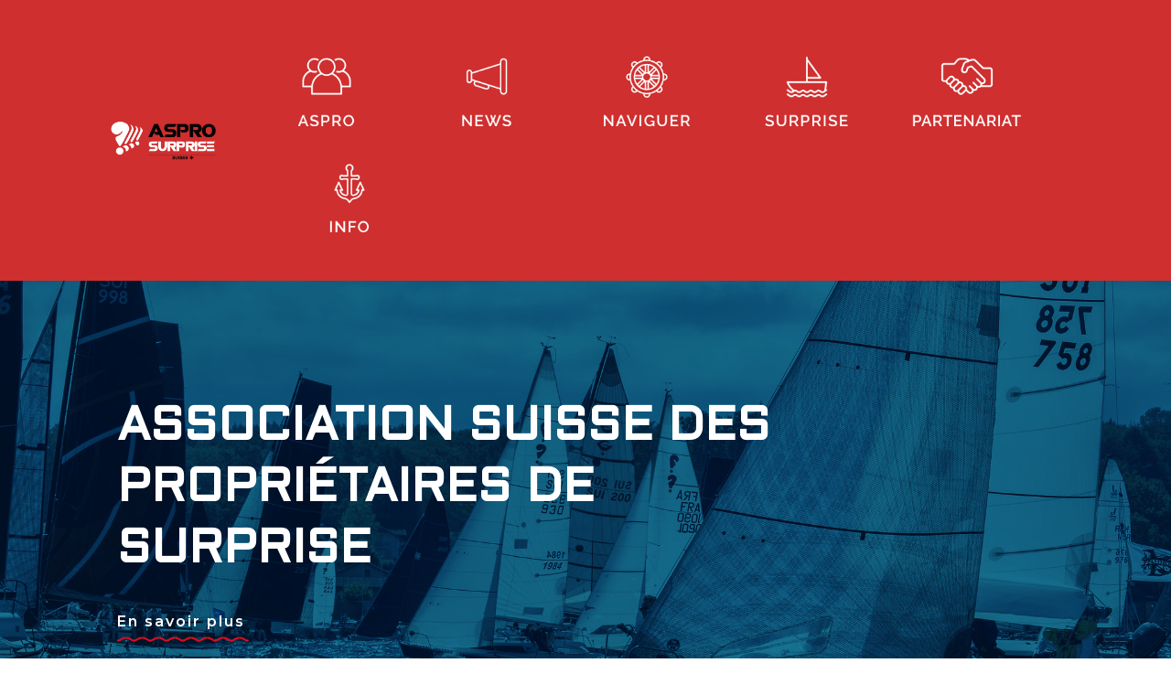

--- FILE ---
content_type: text/html; charset=UTF-8
request_url: https://asprosurprise.ch/
body_size: 72433
content:
<!DOCTYPE html>
<html lang="fr-FR">
<head>
	<meta charset="UTF-8" />
<meta http-equiv="X-UA-Compatible" content="IE=edge">
	<link rel="pingback" href="https://asprosurprise.ch/xmlrpc.php" />

	<script type="text/javascript">
		document.documentElement.className = 'js';
	</script>
	
	<title>AsproSurprise | L&#039;association suisse des propriétaires de surprises</title>
<meta name='robots' content='max-image-preview:large' />

<!-- Open Graph Meta Tags generated by Blog2Social 873 - https://www.blog2social.com -->
<meta property="og:title" content="ACCUEIL"/>
<meta property="og:description" content=""/>
<meta property="og:url" content="/"/>
<meta property="og:type" content="website"/>
<!-- Open Graph Meta Tags generated by Blog2Social 873 - https://www.blog2social.com -->

<!-- Twitter Card generated by Blog2Social 873 - https://www.blog2social.com -->
<meta name="twitter:card" content="summary">
<meta name="twitter:title" content="ACCUEIL"/>
<meta name="twitter:description" content=""/>
<!-- Twitter Card generated by Blog2Social 873 - https://www.blog2social.com -->
<meta name="author" content="ch.perroud@gmail.com"/>
<link rel='dns-prefetch' href='//fonts.googleapis.com' />
<link rel='dns-prefetch' href='//maxcdn.bootstrapcdn.com' />
<link rel="alternate" type="application/rss+xml" title="AsproSurprise &raquo; Flux" href="https://asprosurprise.ch/feed/" />
<link rel="alternate" type="application/rss+xml" title="AsproSurprise &raquo; Flux des commentaires" href="https://asprosurprise.ch/comments/feed/" />
<link rel="alternate" title="oEmbed (JSON)" type="application/json+oembed" href="https://asprosurprise.ch/wp-json/oembed/1.0/embed?url=https%3A%2F%2Fasprosurprise.ch%2F" />
<link rel="alternate" title="oEmbed (XML)" type="text/xml+oembed" href="https://asprosurprise.ch/wp-json/oembed/1.0/embed?url=https%3A%2F%2Fasprosurprise.ch%2F&#038;format=xml" />
<meta content="Divi creative agency v.1.0.0" name="generator"/><style id='wp-img-auto-sizes-contain-inline-css' type='text/css'>
img:is([sizes=auto i],[sizes^="auto," i]){contain-intrinsic-size:3000px 1500px}
/*# sourceURL=wp-img-auto-sizes-contain-inline-css */
</style>

<link rel='stylesheet' id='mec-select2-style-css' href='https://asprosurprise.ch/wp-content/plugins/modern-events-calendar-lite/assets/packages/select2/select2.min.css?ver=7.25.0' type='text/css' media='all' />
<link rel='stylesheet' id='mec-font-icons-css' href='https://asprosurprise.ch/wp-content/plugins/modern-events-calendar-lite/assets/css/iconfonts.css?ver=7.25.0' type='text/css' media='all' />
<link rel='stylesheet' id='mec-frontend-style-css' href='https://asprosurprise.ch/wp-content/plugins/modern-events-calendar-lite/assets/css/frontend.min.css?ver=7.25.0' type='text/css' media='all' />
<link rel='stylesheet' id='mec-tooltip-style-css' href='https://asprosurprise.ch/wp-content/plugins/modern-events-calendar-lite/assets/packages/tooltip/tooltip.css?ver=7.25.0' type='text/css' media='all' />
<link rel='stylesheet' id='mec-tooltip-shadow-style-css' href='https://asprosurprise.ch/wp-content/plugins/modern-events-calendar-lite/assets/packages/tooltip/tooltipster-sideTip-shadow.min.css?ver=7.25.0' type='text/css' media='all' />
<link rel='stylesheet' id='featherlight-css' href='https://asprosurprise.ch/wp-content/plugins/modern-events-calendar-lite/assets/packages/featherlight/featherlight.css?ver=7.25.0' type='text/css' media='all' />
<link rel='stylesheet' id='mec-custom-google-font-css' href='https://fonts.googleapis.com/css?family=Aldrich%3Aregular%2C+%7CRaleway%3Aregular%2C+regular%2C+regular%2C+regular%2C+regular%2C+regular%2C+regular%2C+regular%2C+regular%2C+regular%2C+regular%2C+regular%2C+regular%2C+regular%2C+regular%2C+regular%2C+regular%2C+regular%2C+&#038;subset=latin%2Clatin-ext&#038;ver=7.25.0' type='text/css' media='all' />
<link rel='stylesheet' id='mec-lity-style-css' href='https://asprosurprise.ch/wp-content/plugins/modern-events-calendar-lite/assets/packages/lity/lity.min.css?ver=7.25.0' type='text/css' media='all' />
<link rel='stylesheet' id='mec-general-calendar-style-css' href='https://asprosurprise.ch/wp-content/plugins/modern-events-calendar-lite/assets/css/mec-general-calendar.css?ver=7.25.0' type='text/css' media='all' />
<link rel='stylesheet' id='af-fontawesome-css' href='https://asprosurprise.ch/wp-content/plugins/asgaros-forum/libs/fontawesome/css/all.min.css?ver=3.3.0' type='text/css' media='all' />
<link rel='stylesheet' id='af-fontawesome-compat-v4-css' href='https://asprosurprise.ch/wp-content/plugins/asgaros-forum/libs/fontawesome/css/v4-shims.min.css?ver=3.3.0' type='text/css' media='all' />
<link rel='stylesheet' id='af-widgets-css' href='https://asprosurprise.ch/wp-content/plugins/asgaros-forum/skin/widgets.css?ver=3.3.0' type='text/css' media='all' />
<link rel='stylesheet' id='wp_985840_asprosurprise_main-css' href='https://asprosurprise.ch/wp-content/plugins/asprosurprise-plugin/css/main.css?ver=648c7aca2b8a951fa63ca61cdeac3740' type='text/css' media='all' />
<link rel='stylesheet' id='contact-form-7-css' href='https://asprosurprise.ch/wp-content/plugins/contact-form-7/includes/css/styles.css?ver=6.1.4' type='text/css' media='all' />
<link rel='stylesheet' id='wpa-css-css' href='https://asprosurprise.ch/wp-content/plugins/honeypot/includes/css/wpa.css?ver=2.3.04' type='text/css' media='all' />
<link rel='stylesheet' id='magnific-popup-css' href='https://asprosurprise.ch/wp-content/themes/Divi/includes/builder/feature/dynamic-assets/assets/css/magnific_popup.css?ver=2.5.63' type='text/css' media='all' />
<link rel='stylesheet' id='dsm-animate-css' href='https://asprosurprise.ch/wp-content/plugins/supreme-modules-for-divi/public/css/animate.css?ver=2.5.63' type='text/css' media='all' />
<link rel='stylesheet' id='cff-css' href='https://asprosurprise.ch/wp-content/plugins/custom-facebook-feed/assets/css/cff-style.min.css?ver=4.3.4' type='text/css' media='all' />
<link rel='stylesheet' id='sb-font-awesome-css' href='https://maxcdn.bootstrapcdn.com/font-awesome/4.7.0/css/font-awesome.min.css?ver=648c7aca2b8a951fa63ca61cdeac3740' type='text/css' media='all' />
<link rel='stylesheet' id='et-divi-open-sans-css' href='https://fonts.googleapis.com/css?family=Open+Sans:300italic,400italic,600italic,700italic,800italic,400,300,600,700,800&#038;subset=cyrillic,cyrillic-ext,greek,greek-ext,hebrew,latin,latin-ext,vietnamese&#038;display=swap' type='text/css' media='all' />
<style id='divi-style-parent-inline-inline-css' type='text/css'>
/*!
Theme Name: Divi
Theme URI: http://www.elegantthemes.com/gallery/divi/
Version: 4.25.1
Description: Smart. Flexible. Beautiful. Divi is the most powerful theme in our collection.
Author: Elegant Themes
Author URI: http://www.elegantthemes.com
License: GNU General Public License v2
License URI: http://www.gnu.org/licenses/gpl-2.0.html
*/

a,abbr,acronym,address,applet,b,big,blockquote,body,center,cite,code,dd,del,dfn,div,dl,dt,em,fieldset,font,form,h1,h2,h3,h4,h5,h6,html,i,iframe,img,ins,kbd,label,legend,li,object,ol,p,pre,q,s,samp,small,span,strike,strong,sub,sup,tt,u,ul,var{margin:0;padding:0;border:0;outline:0;font-size:100%;-ms-text-size-adjust:100%;-webkit-text-size-adjust:100%;vertical-align:baseline;background:transparent}body{line-height:1}ol,ul{list-style:none}blockquote,q{quotes:none}blockquote:after,blockquote:before,q:after,q:before{content:"";content:none}blockquote{margin:20px 0 30px;border-left:5px solid;padding-left:20px}:focus{outline:0}del{text-decoration:line-through}pre{overflow:auto;padding:10px}figure{margin:0}table{border-collapse:collapse;border-spacing:0}article,aside,footer,header,hgroup,nav,section{display:block}body{font-family:Open Sans,Arial,sans-serif;font-size:14px;color:#666;background-color:#fff;line-height:1.7em;font-weight:500;-webkit-font-smoothing:antialiased;-moz-osx-font-smoothing:grayscale}body.page-template-page-template-blank-php #page-container{padding-top:0!important}body.et_cover_background{background-size:cover!important;background-position:top!important;background-repeat:no-repeat!important;background-attachment:fixed}a{color:#2ea3f2}a,a:hover{text-decoration:none}p{padding-bottom:1em}p:not(.has-background):last-of-type{padding-bottom:0}p.et_normal_padding{padding-bottom:1em}strong{font-weight:700}cite,em,i{font-style:italic}code,pre{font-family:Courier New,monospace;margin-bottom:10px}ins{text-decoration:none}sub,sup{height:0;line-height:1;position:relative;vertical-align:baseline}sup{bottom:.8em}sub{top:.3em}dl{margin:0 0 1.5em}dl dt{font-weight:700}dd{margin-left:1.5em}blockquote p{padding-bottom:0}embed,iframe,object,video{max-width:100%}h1,h2,h3,h4,h5,h6{color:#333;padding-bottom:10px;line-height:1em;font-weight:500}h1 a,h2 a,h3 a,h4 a,h5 a,h6 a{color:inherit}h1{font-size:30px}h2{font-size:26px}h3{font-size:22px}h4{font-size:18px}h5{font-size:16px}h6{font-size:14px}input{-webkit-appearance:none}input[type=checkbox]{-webkit-appearance:checkbox}input[type=radio]{-webkit-appearance:radio}input.text,input.title,input[type=email],input[type=password],input[type=tel],input[type=text],select,textarea{background-color:#fff;border:1px solid #bbb;padding:2px;color:#4e4e4e}input.text:focus,input.title:focus,input[type=text]:focus,select:focus,textarea:focus{border-color:#2d3940;color:#3e3e3e}input.text,input.title,input[type=text],select,textarea{margin:0}textarea{padding:4px}button,input,select,textarea{font-family:inherit}img{max-width:100%;height:auto}.clear{clear:both}br.clear{margin:0;padding:0}.pagination{clear:both}#et_search_icon:hover,.et-social-icon a:hover,.et_password_protected_form .et_submit_button,.form-submit .et_pb_buttontton.alt.disabled,.nav-single a,.posted_in a{color:#2ea3f2}.et-search-form,blockquote{border-color:#2ea3f2}#main-content{background-color:#fff}.container{width:80%;max-width:1080px;margin:auto;position:relative}body:not(.et-tb) #main-content .container,body:not(.et-tb-has-header) #main-content .container{padding-top:58px}.et_full_width_page #main-content .container:before{display:none}.main_title{margin-bottom:20px}.et_password_protected_form .et_submit_button:hover,.form-submit .et_pb_button:hover{background:rgba(0,0,0,.05)}.et_button_icon_visible .et_pb_button{padding-right:2em;padding-left:.7em}.et_button_icon_visible .et_pb_button:after{opacity:1;margin-left:0}.et_button_left .et_pb_button:hover:after{left:.15em}.et_button_left .et_pb_button:after{margin-left:0;left:1em}.et_button_icon_visible.et_button_left .et_pb_button,.et_button_left .et_pb_button:hover,.et_button_left .et_pb_module .et_pb_button:hover{padding-left:2em;padding-right:.7em}.et_button_icon_visible.et_button_left .et_pb_button:after,.et_button_left .et_pb_button:hover:after{left:.15em}.et_password_protected_form .et_submit_button:hover,.form-submit .et_pb_button:hover{padding:.3em 1em}.et_button_no_icon .et_pb_button:after{display:none}.et_button_no_icon.et_button_icon_visible.et_button_left .et_pb_button,.et_button_no_icon.et_button_left .et_pb_button:hover,.et_button_no_icon .et_pb_button,.et_button_no_icon .et_pb_button:hover{padding:.3em 1em!important}.et_button_custom_icon .et_pb_button:after{line-height:1.7em}.et_button_custom_icon.et_button_icon_visible .et_pb_button:after,.et_button_custom_icon .et_pb_button:hover:after{margin-left:.3em}#left-area .post_format-post-format-gallery .wp-block-gallery:first-of-type{padding:0;margin-bottom:-16px}.entry-content table:not(.variations){border:1px solid #eee;margin:0 0 15px;text-align:left;width:100%}.entry-content thead th,.entry-content tr th{color:#555;font-weight:700;padding:9px 24px}.entry-content tr td{border-top:1px solid #eee;padding:6px 24px}#left-area ul,.entry-content ul,.et-l--body ul,.et-l--footer ul,.et-l--header ul{list-style-type:disc;padding:0 0 23px 1em;line-height:26px}#left-area ol,.entry-content ol,.et-l--body ol,.et-l--footer ol,.et-l--header ol{list-style-type:decimal;list-style-position:inside;padding:0 0 23px;line-height:26px}#left-area ul li ul,.entry-content ul li ol{padding:2px 0 2px 20px}#left-area ol li ul,.entry-content ol li ol,.et-l--body ol li ol,.et-l--footer ol li ol,.et-l--header ol li ol{padding:2px 0 2px 35px}#left-area ul.wp-block-gallery{display:-webkit-box;display:-ms-flexbox;display:flex;-ms-flex-wrap:wrap;flex-wrap:wrap;list-style-type:none;padding:0}#left-area ul.products{padding:0!important;line-height:1.7!important;list-style:none!important}.gallery-item a{display:block}.gallery-caption,.gallery-item a{width:90%}#wpadminbar{z-index:100001}#left-area .post-meta{font-size:14px;padding-bottom:15px}#left-area .post-meta a{text-decoration:none;color:#666}#left-area .et_featured_image{padding-bottom:7px}.single .post{padding-bottom:25px}body.single .et_audio_content{margin-bottom:-6px}.nav-single a{text-decoration:none;color:#2ea3f2;font-size:14px;font-weight:400}.nav-previous{float:left}.nav-next{float:right}.et_password_protected_form p input{background-color:#eee;border:none!important;width:100%!important;border-radius:0!important;font-size:14px;color:#999!important;padding:16px!important;-webkit-box-sizing:border-box;box-sizing:border-box}.et_password_protected_form label{display:none}.et_password_protected_form .et_submit_button{font-family:inherit;display:block;float:right;margin:8px auto 0;cursor:pointer}.post-password-required p.nocomments.container{max-width:100%}.post-password-required p.nocomments.container:before{display:none}.aligncenter,div.post .new-post .aligncenter{display:block;margin-left:auto;margin-right:auto}.wp-caption{border:1px solid #ddd;text-align:center;background-color:#f3f3f3;margin-bottom:10px;max-width:96%;padding:8px}.wp-caption.alignleft{margin:0 30px 20px 0}.wp-caption.alignright{margin:0 0 20px 30px}.wp-caption img{margin:0;padding:0;border:0}.wp-caption p.wp-caption-text{font-size:12px;padding:0 4px 5px;margin:0}.alignright{float:right}.alignleft{float:left}img.alignleft{display:inline;float:left;margin-right:15px}img.alignright{display:inline;float:right;margin-left:15px}.page.et_pb_pagebuilder_layout #main-content{background-color:transparent}body #main-content .et_builder_inner_content>h1,body #main-content .et_builder_inner_content>h2,body #main-content .et_builder_inner_content>h3,body #main-content .et_builder_inner_content>h4,body #main-content .et_builder_inner_content>h5,body #main-content .et_builder_inner_content>h6{line-height:1.4em}body #main-content .et_builder_inner_content>p{line-height:1.7em}.wp-block-pullquote{margin:20px 0 30px}.wp-block-pullquote.has-background blockquote{border-left:none}.wp-block-group.has-background{padding:1.5em 1.5em .5em}@media (min-width:981px){#left-area{width:79.125%;padding-bottom:23px}#main-content .container:before{content:"";position:absolute;top:0;height:100%;width:1px;background-color:#e2e2e2}.et_full_width_page #left-area,.et_no_sidebar #left-area{float:none;width:100%!important}.et_full_width_page #left-area{padding-bottom:0}.et_no_sidebar #main-content .container:before{display:none}}@media (max-width:980px){#page-container{padding-top:80px}.et-tb #page-container,.et-tb-has-header #page-container{padding-top:0!important}#left-area,#sidebar{width:100%!important}#main-content .container:before{display:none!important}.et_full_width_page .et_gallery_item:nth-child(4n+1){clear:none}}@media print{#page-container{padding-top:0!important}}#wp-admin-bar-et-use-visual-builder a:before{font-family:ETmodules!important;content:"\e625";font-size:30px!important;width:28px;margin-top:-3px;color:#974df3!important}#wp-admin-bar-et-use-visual-builder:hover a:before{color:#fff!important}#wp-admin-bar-et-use-visual-builder:hover a,#wp-admin-bar-et-use-visual-builder a:hover{transition:background-color .5s ease;-webkit-transition:background-color .5s ease;-moz-transition:background-color .5s ease;background-color:#7e3bd0!important;color:#fff!important}* html .clearfix,:first-child+html .clearfix{zoom:1}.iphone .et_pb_section_video_bg video::-webkit-media-controls-start-playback-button{display:none!important;-webkit-appearance:none}.et_mobile_device .et_pb_section_parallax .et_pb_parallax_css{background-attachment:scroll}.et-social-facebook a.icon:before{content:"\e093"}.et-social-twitter a.icon:before{content:"\e094"}.et-social-google-plus a.icon:before{content:"\e096"}.et-social-instagram a.icon:before{content:"\e09a"}.et-social-rss a.icon:before{content:"\e09e"}.ai1ec-single-event:after{content:" ";display:table;clear:both}.evcal_event_details .evcal_evdata_cell .eventon_details_shading_bot.eventon_details_shading_bot{z-index:3}.wp-block-divi-layout{margin-bottom:1em}*{-webkit-box-sizing:border-box;box-sizing:border-box}#et-info-email:before,#et-info-phone:before,#et_search_icon:before,.comment-reply-link:after,.et-cart-info span:before,.et-pb-arrow-next:before,.et-pb-arrow-prev:before,.et-social-icon a:before,.et_audio_container .mejs-playpause-button button:before,.et_audio_container .mejs-volume-button button:before,.et_overlay:before,.et_password_protected_form .et_submit_button:after,.et_pb_button:after,.et_pb_contact_reset:after,.et_pb_contact_submit:after,.et_pb_font_icon:before,.et_pb_newsletter_button:after,.et_pb_pricing_table_button:after,.et_pb_promo_button:after,.et_pb_testimonial:before,.et_pb_toggle_title:before,.form-submit .et_pb_button:after,.mobile_menu_bar:before,a.et_pb_more_button:after{font-family:ETmodules!important;speak:none;font-style:normal;font-weight:400;-webkit-font-feature-settings:normal;font-feature-settings:normal;font-variant:normal;text-transform:none;line-height:1;-webkit-font-smoothing:antialiased;-moz-osx-font-smoothing:grayscale;text-shadow:0 0;direction:ltr}.et-pb-icon,.et_pb_custom_button_icon.et_pb_button:after,.et_pb_login .et_pb_custom_button_icon.et_pb_button:after,.et_pb_woo_custom_button_icon .button.et_pb_custom_button_icon.et_pb_button:after,.et_pb_woo_custom_button_icon .button.et_pb_custom_button_icon.et_pb_button:hover:after{content:attr(data-icon)}.et-pb-icon{font-family:ETmodules;speak:none;font-weight:400;-webkit-font-feature-settings:normal;font-feature-settings:normal;font-variant:normal;text-transform:none;line-height:1;-webkit-font-smoothing:antialiased;font-size:96px;font-style:normal;display:inline-block;-webkit-box-sizing:border-box;box-sizing:border-box;direction:ltr}#et-ajax-saving{display:none;-webkit-transition:background .3s,-webkit-box-shadow .3s;transition:background .3s,-webkit-box-shadow .3s;transition:background .3s,box-shadow .3s;transition:background .3s,box-shadow .3s,-webkit-box-shadow .3s;-webkit-box-shadow:rgba(0,139,219,.247059) 0 0 60px;box-shadow:0 0 60px rgba(0,139,219,.247059);position:fixed;top:50%;left:50%;width:50px;height:50px;background:#fff;border-radius:50px;margin:-25px 0 0 -25px;z-index:999999;text-align:center}#et-ajax-saving img{margin:9px}.et-safe-mode-indicator,.et-safe-mode-indicator:focus,.et-safe-mode-indicator:hover{-webkit-box-shadow:0 5px 10px rgba(41,196,169,.15);box-shadow:0 5px 10px rgba(41,196,169,.15);background:#29c4a9;color:#fff;font-size:14px;font-weight:600;padding:12px;line-height:16px;border-radius:3px;position:fixed;bottom:30px;right:30px;z-index:999999;text-decoration:none;font-family:Open Sans,sans-serif;-webkit-font-smoothing:antialiased;-moz-osx-font-smoothing:grayscale}.et_pb_button{font-size:20px;font-weight:500;padding:.3em 1em;line-height:1.7em!important;background-color:transparent;background-size:cover;background-position:50%;background-repeat:no-repeat;border:2px solid;border-radius:3px;-webkit-transition-duration:.2s;transition-duration:.2s;-webkit-transition-property:all!important;transition-property:all!important}.et_pb_button,.et_pb_button_inner{position:relative}.et_pb_button:hover,.et_pb_module .et_pb_button:hover{border:2px solid transparent;padding:.3em 2em .3em .7em}.et_pb_button:hover{background-color:hsla(0,0%,100%,.2)}.et_pb_bg_layout_light.et_pb_button:hover,.et_pb_bg_layout_light .et_pb_button:hover{background-color:rgba(0,0,0,.05)}.et_pb_button:after,.et_pb_button:before{font-size:32px;line-height:1em;content:"\35";opacity:0;position:absolute;margin-left:-1em;-webkit-transition:all .2s;transition:all .2s;text-transform:none;-webkit-font-feature-settings:"kern" off;font-feature-settings:"kern" off;font-variant:none;font-style:normal;font-weight:400;text-shadow:none}.et_pb_button.et_hover_enabled:hover:after,.et_pb_button.et_pb_hovered:hover:after{-webkit-transition:none!important;transition:none!important}.et_pb_button:before{display:none}.et_pb_button:hover:after{opacity:1;margin-left:0}.et_pb_column_1_3 h1,.et_pb_column_1_4 h1,.et_pb_column_1_5 h1,.et_pb_column_1_6 h1,.et_pb_column_2_5 h1{font-size:26px}.et_pb_column_1_3 h2,.et_pb_column_1_4 h2,.et_pb_column_1_5 h2,.et_pb_column_1_6 h2,.et_pb_column_2_5 h2{font-size:23px}.et_pb_column_1_3 h3,.et_pb_column_1_4 h3,.et_pb_column_1_5 h3,.et_pb_column_1_6 h3,.et_pb_column_2_5 h3{font-size:20px}.et_pb_column_1_3 h4,.et_pb_column_1_4 h4,.et_pb_column_1_5 h4,.et_pb_column_1_6 h4,.et_pb_column_2_5 h4{font-size:18px}.et_pb_column_1_3 h5,.et_pb_column_1_4 h5,.et_pb_column_1_5 h5,.et_pb_column_1_6 h5,.et_pb_column_2_5 h5{font-size:16px}.et_pb_column_1_3 h6,.et_pb_column_1_4 h6,.et_pb_column_1_5 h6,.et_pb_column_1_6 h6,.et_pb_column_2_5 h6{font-size:15px}.et_pb_bg_layout_dark,.et_pb_bg_layout_dark h1,.et_pb_bg_layout_dark h2,.et_pb_bg_layout_dark h3,.et_pb_bg_layout_dark h4,.et_pb_bg_layout_dark h5,.et_pb_bg_layout_dark h6{color:#fff!important}.et_pb_module.et_pb_text_align_left{text-align:left}.et_pb_module.et_pb_text_align_center{text-align:center}.et_pb_module.et_pb_text_align_right{text-align:right}.et_pb_module.et_pb_text_align_justified{text-align:justify}.clearfix:after{visibility:hidden;display:block;font-size:0;content:" ";clear:both;height:0}.et_pb_bg_layout_light .et_pb_more_button{color:#2ea3f2}.et_builder_inner_content{position:relative;z-index:1}header .et_builder_inner_content{z-index:2}.et_pb_css_mix_blend_mode_passthrough{mix-blend-mode:unset!important}.et_pb_image_container{margin:-20px -20px 29px}.et_pb_module_inner{position:relative}.et_hover_enabled_preview{z-index:2}.et_hover_enabled:hover{position:relative;z-index:2}.et_pb_all_tabs,.et_pb_module,.et_pb_posts_nav a,.et_pb_tab,.et_pb_with_background{position:relative;background-size:cover;background-position:50%;background-repeat:no-repeat}.et_pb_background_mask,.et_pb_background_pattern{bottom:0;left:0;position:absolute;right:0;top:0}.et_pb_background_mask{background-size:calc(100% + 2px) calc(100% + 2px);background-repeat:no-repeat;background-position:50%;overflow:hidden}.et_pb_background_pattern{background-position:0 0;background-repeat:repeat}.et_pb_with_border{position:relative;border:0 solid #333}.post-password-required .et_pb_row{padding:0;width:100%}.post-password-required .et_password_protected_form{min-height:0}body.et_pb_pagebuilder_layout.et_pb_show_title .post-password-required .et_password_protected_form h1,body:not(.et_pb_pagebuilder_layout) .post-password-required .et_password_protected_form h1{display:none}.et_pb_no_bg{padding:0!important}.et_overlay.et_pb_inline_icon:before,.et_pb_inline_icon:before{content:attr(data-icon)}.et_pb_more_button{color:inherit;text-shadow:none;text-decoration:none;display:inline-block;margin-top:20px}.et_parallax_bg_wrap{overflow:hidden;position:absolute;top:0;right:0;bottom:0;left:0}.et_parallax_bg{background-repeat:no-repeat;background-position:top;background-size:cover;position:absolute;bottom:0;left:0;width:100%;height:100%;display:block}.et_parallax_bg.et_parallax_bg__hover,.et_parallax_bg.et_parallax_bg_phone,.et_parallax_bg.et_parallax_bg_tablet,.et_parallax_gradient.et_parallax_gradient__hover,.et_parallax_gradient.et_parallax_gradient_phone,.et_parallax_gradient.et_parallax_gradient_tablet,.et_pb_section_parallax_hover:hover .et_parallax_bg:not(.et_parallax_bg__hover),.et_pb_section_parallax_hover:hover .et_parallax_gradient:not(.et_parallax_gradient__hover){display:none}.et_pb_section_parallax_hover:hover .et_parallax_bg.et_parallax_bg__hover,.et_pb_section_parallax_hover:hover .et_parallax_gradient.et_parallax_gradient__hover{display:block}.et_parallax_gradient{bottom:0;display:block;left:0;position:absolute;right:0;top:0}.et_pb_module.et_pb_section_parallax,.et_pb_posts_nav a.et_pb_section_parallax,.et_pb_tab.et_pb_section_parallax{position:relative}.et_pb_section_parallax .et_pb_parallax_css,.et_pb_slides .et_parallax_bg.et_pb_parallax_css{background-attachment:fixed}body.et-bfb .et_pb_section_parallax .et_pb_parallax_css,body.et-bfb .et_pb_slides .et_parallax_bg.et_pb_parallax_css{background-attachment:scroll;bottom:auto}.et_pb_section_parallax.et_pb_column .et_pb_module,.et_pb_section_parallax.et_pb_row .et_pb_column,.et_pb_section_parallax.et_pb_row .et_pb_module{z-index:9;position:relative}.et_pb_more_button:hover:after{opacity:1;margin-left:0}.et_pb_preload .et_pb_section_video_bg,.et_pb_preload>div{visibility:hidden}.et_pb_preload,.et_pb_section.et_pb_section_video.et_pb_preload{position:relative;background:#464646!important}.et_pb_preload:before{content:"";position:absolute;top:50%;left:50%;background:url(https://asprosurprise.ch/wp-content/themes/Divi/includes/builder/styles/images/preloader.gif) no-repeat;border-radius:32px;width:32px;height:32px;margin:-16px 0 0 -16px}.box-shadow-overlay{position:absolute;top:0;left:0;width:100%;height:100%;z-index:10;pointer-events:none}.et_pb_section>.box-shadow-overlay~.et_pb_row{z-index:11}body.safari .section_has_divider{will-change:transform}.et_pb_row>.box-shadow-overlay{z-index:8}.has-box-shadow-overlay{position:relative}.et_clickable{cursor:pointer}.screen-reader-text{border:0;clip:rect(1px,1px,1px,1px);-webkit-clip-path:inset(50%);clip-path:inset(50%);height:1px;margin:-1px;overflow:hidden;padding:0;position:absolute!important;width:1px;word-wrap:normal!important}.et_multi_view_hidden,.et_multi_view_hidden_image{display:none!important}@keyframes multi-view-image-fade{0%{opacity:0}10%{opacity:.1}20%{opacity:.2}30%{opacity:.3}40%{opacity:.4}50%{opacity:.5}60%{opacity:.6}70%{opacity:.7}80%{opacity:.8}90%{opacity:.9}to{opacity:1}}.et_multi_view_image__loading{visibility:hidden}.et_multi_view_image__loaded{-webkit-animation:multi-view-image-fade .5s;animation:multi-view-image-fade .5s}#et-pb-motion-effects-offset-tracker{visibility:hidden!important;opacity:0;position:absolute;top:0;left:0}.et-pb-before-scroll-animation{opacity:0}header.et-l.et-l--header:after{clear:both;display:block;content:""}.et_pb_module{-webkit-animation-timing-function:linear;animation-timing-function:linear;-webkit-animation-duration:.2s;animation-duration:.2s}@-webkit-keyframes fadeBottom{0%{opacity:0;-webkit-transform:translateY(10%);transform:translateY(10%)}to{opacity:1;-webkit-transform:translateY(0);transform:translateY(0)}}@keyframes fadeBottom{0%{opacity:0;-webkit-transform:translateY(10%);transform:translateY(10%)}to{opacity:1;-webkit-transform:translateY(0);transform:translateY(0)}}@-webkit-keyframes fadeLeft{0%{opacity:0;-webkit-transform:translateX(-10%);transform:translateX(-10%)}to{opacity:1;-webkit-transform:translateX(0);transform:translateX(0)}}@keyframes fadeLeft{0%{opacity:0;-webkit-transform:translateX(-10%);transform:translateX(-10%)}to{opacity:1;-webkit-transform:translateX(0);transform:translateX(0)}}@-webkit-keyframes fadeRight{0%{opacity:0;-webkit-transform:translateX(10%);transform:translateX(10%)}to{opacity:1;-webkit-transform:translateX(0);transform:translateX(0)}}@keyframes fadeRight{0%{opacity:0;-webkit-transform:translateX(10%);transform:translateX(10%)}to{opacity:1;-webkit-transform:translateX(0);transform:translateX(0)}}@-webkit-keyframes fadeTop{0%{opacity:0;-webkit-transform:translateY(-10%);transform:translateY(-10%)}to{opacity:1;-webkit-transform:translateX(0);transform:translateX(0)}}@keyframes fadeTop{0%{opacity:0;-webkit-transform:translateY(-10%);transform:translateY(-10%)}to{opacity:1;-webkit-transform:translateX(0);transform:translateX(0)}}@-webkit-keyframes fadeIn{0%{opacity:0}to{opacity:1}}@keyframes fadeIn{0%{opacity:0}to{opacity:1}}.et-waypoint:not(.et_pb_counters){opacity:0}@media (min-width:981px){.et_pb_section.et_section_specialty div.et_pb_row .et_pb_column .et_pb_column .et_pb_module.et-last-child,.et_pb_section.et_section_specialty div.et_pb_row .et_pb_column .et_pb_column .et_pb_module:last-child,.et_pb_section.et_section_specialty div.et_pb_row .et_pb_column .et_pb_row_inner .et_pb_column .et_pb_module.et-last-child,.et_pb_section.et_section_specialty div.et_pb_row .et_pb_column .et_pb_row_inner .et_pb_column .et_pb_module:last-child,.et_pb_section div.et_pb_row .et_pb_column .et_pb_module.et-last-child,.et_pb_section div.et_pb_row .et_pb_column .et_pb_module:last-child{margin-bottom:0}}@media (max-width:980px){.et_overlay.et_pb_inline_icon_tablet:before,.et_pb_inline_icon_tablet:before{content:attr(data-icon-tablet)}.et_parallax_bg.et_parallax_bg_tablet_exist,.et_parallax_gradient.et_parallax_gradient_tablet_exist{display:none}.et_parallax_bg.et_parallax_bg_tablet,.et_parallax_gradient.et_parallax_gradient_tablet{display:block}.et_pb_column .et_pb_module{margin-bottom:30px}.et_pb_row .et_pb_column .et_pb_module.et-last-child,.et_pb_row .et_pb_column .et_pb_module:last-child,.et_section_specialty .et_pb_row .et_pb_column .et_pb_module.et-last-child,.et_section_specialty .et_pb_row .et_pb_column .et_pb_module:last-child{margin-bottom:0}.et_pb_more_button{display:inline-block!important}.et_pb_bg_layout_light_tablet.et_pb_button,.et_pb_bg_layout_light_tablet.et_pb_module.et_pb_button,.et_pb_bg_layout_light_tablet .et_pb_more_button{color:#2ea3f2}.et_pb_bg_layout_light_tablet .et_pb_forgot_password a{color:#666}.et_pb_bg_layout_light_tablet h1,.et_pb_bg_layout_light_tablet h2,.et_pb_bg_layout_light_tablet h3,.et_pb_bg_layout_light_tablet h4,.et_pb_bg_layout_light_tablet h5,.et_pb_bg_layout_light_tablet h6{color:#333!important}.et_pb_module .et_pb_bg_layout_light_tablet.et_pb_button{color:#2ea3f2!important}.et_pb_bg_layout_light_tablet{color:#666!important}.et_pb_bg_layout_dark_tablet,.et_pb_bg_layout_dark_tablet h1,.et_pb_bg_layout_dark_tablet h2,.et_pb_bg_layout_dark_tablet h3,.et_pb_bg_layout_dark_tablet h4,.et_pb_bg_layout_dark_tablet h5,.et_pb_bg_layout_dark_tablet h6{color:#fff!important}.et_pb_bg_layout_dark_tablet.et_pb_button,.et_pb_bg_layout_dark_tablet.et_pb_module.et_pb_button,.et_pb_bg_layout_dark_tablet .et_pb_more_button{color:inherit}.et_pb_bg_layout_dark_tablet .et_pb_forgot_password a{color:#fff}.et_pb_module.et_pb_text_align_left-tablet{text-align:left}.et_pb_module.et_pb_text_align_center-tablet{text-align:center}.et_pb_module.et_pb_text_align_right-tablet{text-align:right}.et_pb_module.et_pb_text_align_justified-tablet{text-align:justify}}@media (max-width:767px){.et_pb_more_button{display:inline-block!important}.et_overlay.et_pb_inline_icon_phone:before,.et_pb_inline_icon_phone:before{content:attr(data-icon-phone)}.et_parallax_bg.et_parallax_bg_phone_exist,.et_parallax_gradient.et_parallax_gradient_phone_exist{display:none}.et_parallax_bg.et_parallax_bg_phone,.et_parallax_gradient.et_parallax_gradient_phone{display:block}.et-hide-mobile{display:none!important}.et_pb_bg_layout_light_phone.et_pb_button,.et_pb_bg_layout_light_phone.et_pb_module.et_pb_button,.et_pb_bg_layout_light_phone .et_pb_more_button{color:#2ea3f2}.et_pb_bg_layout_light_phone .et_pb_forgot_password a{color:#666}.et_pb_bg_layout_light_phone h1,.et_pb_bg_layout_light_phone h2,.et_pb_bg_layout_light_phone h3,.et_pb_bg_layout_light_phone h4,.et_pb_bg_layout_light_phone h5,.et_pb_bg_layout_light_phone h6{color:#333!important}.et_pb_module .et_pb_bg_layout_light_phone.et_pb_button{color:#2ea3f2!important}.et_pb_bg_layout_light_phone{color:#666!important}.et_pb_bg_layout_dark_phone,.et_pb_bg_layout_dark_phone h1,.et_pb_bg_layout_dark_phone h2,.et_pb_bg_layout_dark_phone h3,.et_pb_bg_layout_dark_phone h4,.et_pb_bg_layout_dark_phone h5,.et_pb_bg_layout_dark_phone h6{color:#fff!important}.et_pb_bg_layout_dark_phone.et_pb_button,.et_pb_bg_layout_dark_phone.et_pb_module.et_pb_button,.et_pb_bg_layout_dark_phone .et_pb_more_button{color:inherit}.et_pb_module .et_pb_bg_layout_dark_phone.et_pb_button{color:#fff!important}.et_pb_bg_layout_dark_phone .et_pb_forgot_password a{color:#fff}.et_pb_module.et_pb_text_align_left-phone{text-align:left}.et_pb_module.et_pb_text_align_center-phone{text-align:center}.et_pb_module.et_pb_text_align_right-phone{text-align:right}.et_pb_module.et_pb_text_align_justified-phone{text-align:justify}}@media (max-width:479px){a.et_pb_more_button{display:block}}@media (min-width:768px) and (max-width:980px){[data-et-multi-view-load-tablet-hidden=true]:not(.et_multi_view_swapped){display:none!important}}@media (max-width:767px){[data-et-multi-view-load-phone-hidden=true]:not(.et_multi_view_swapped){display:none!important}}.et_pb_menu.et_pb_menu--style-inline_centered_logo .et_pb_menu__menu nav ul{-webkit-box-pack:center;-ms-flex-pack:center;justify-content:center}@-webkit-keyframes multi-view-image-fade{0%{-webkit-transform:scale(1);transform:scale(1);opacity:1}50%{-webkit-transform:scale(1.01);transform:scale(1.01);opacity:1}to{-webkit-transform:scale(1);transform:scale(1);opacity:1}}
/*# sourceURL=divi-style-parent-inline-inline-css */
</style>
<style id='divi-dynamic-critical-inline-css' type='text/css'>
@font-face{font-family:ETmodules;font-display:block;src:url(//asprosurprise.ch/wp-content/themes/Divi/core/admin/fonts/modules/all/modules.eot);src:url(//asprosurprise.ch/wp-content/themes/Divi/core/admin/fonts/modules/all/modules.eot?#iefix) format("embedded-opentype"),url(//asprosurprise.ch/wp-content/themes/Divi/core/admin/fonts/modules/all/modules.woff) format("woff"),url(//asprosurprise.ch/wp-content/themes/Divi/core/admin/fonts/modules/all/modules.ttf) format("truetype"),url(//asprosurprise.ch/wp-content/themes/Divi/core/admin/fonts/modules/all/modules.svg#ETmodules) format("svg");font-weight:400;font-style:normal}
@media (min-width:981px){.et_pb_gutters3 .et_pb_column,.et_pb_gutters3.et_pb_row .et_pb_column{margin-right:5.5%}.et_pb_gutters3 .et_pb_column_4_4,.et_pb_gutters3.et_pb_row .et_pb_column_4_4{width:100%}.et_pb_gutters3 .et_pb_column_4_4 .et_pb_module,.et_pb_gutters3.et_pb_row .et_pb_column_4_4 .et_pb_module{margin-bottom:2.75%}.et_pb_gutters3 .et_pb_column_3_4,.et_pb_gutters3.et_pb_row .et_pb_column_3_4{width:73.625%}.et_pb_gutters3 .et_pb_column_3_4 .et_pb_module,.et_pb_gutters3.et_pb_row .et_pb_column_3_4 .et_pb_module{margin-bottom:3.735%}.et_pb_gutters3 .et_pb_column_2_3,.et_pb_gutters3.et_pb_row .et_pb_column_2_3{width:64.833%}.et_pb_gutters3 .et_pb_column_2_3 .et_pb_module,.et_pb_gutters3.et_pb_row .et_pb_column_2_3 .et_pb_module{margin-bottom:4.242%}.et_pb_gutters3 .et_pb_column_3_5,.et_pb_gutters3.et_pb_row .et_pb_column_3_5{width:57.8%}.et_pb_gutters3 .et_pb_column_3_5 .et_pb_module,.et_pb_gutters3.et_pb_row .et_pb_column_3_5 .et_pb_module{margin-bottom:4.758%}.et_pb_gutters3 .et_pb_column_1_2,.et_pb_gutters3.et_pb_row .et_pb_column_1_2{width:47.25%}.et_pb_gutters3 .et_pb_column_1_2 .et_pb_module,.et_pb_gutters3.et_pb_row .et_pb_column_1_2 .et_pb_module{margin-bottom:5.82%}.et_pb_gutters3 .et_pb_column_2_5,.et_pb_gutters3.et_pb_row .et_pb_column_2_5{width:36.7%}.et_pb_gutters3 .et_pb_column_2_5 .et_pb_module,.et_pb_gutters3.et_pb_row .et_pb_column_2_5 .et_pb_module{margin-bottom:7.493%}.et_pb_gutters3 .et_pb_column_1_3,.et_pb_gutters3.et_pb_row .et_pb_column_1_3{width:29.6667%}.et_pb_gutters3 .et_pb_column_1_3 .et_pb_module,.et_pb_gutters3.et_pb_row .et_pb_column_1_3 .et_pb_module{margin-bottom:9.27%}.et_pb_gutters3 .et_pb_column_1_4,.et_pb_gutters3.et_pb_row .et_pb_column_1_4{width:20.875%}.et_pb_gutters3 .et_pb_column_1_4 .et_pb_module,.et_pb_gutters3.et_pb_row .et_pb_column_1_4 .et_pb_module{margin-bottom:13.174%}.et_pb_gutters3 .et_pb_column_1_5,.et_pb_gutters3.et_pb_row .et_pb_column_1_5{width:15.6%}.et_pb_gutters3 .et_pb_column_1_5 .et_pb_module,.et_pb_gutters3.et_pb_row .et_pb_column_1_5 .et_pb_module{margin-bottom:17.628%}.et_pb_gutters3 .et_pb_column_1_6,.et_pb_gutters3.et_pb_row .et_pb_column_1_6{width:12.0833%}.et_pb_gutters3 .et_pb_column_1_6 .et_pb_module,.et_pb_gutters3.et_pb_row .et_pb_column_1_6 .et_pb_module{margin-bottom:22.759%}.et_pb_gutters3 .et_full_width_page.woocommerce-page ul.products li.product{width:20.875%;margin-right:5.5%;margin-bottom:5.5%}.et_pb_gutters3.et_left_sidebar.woocommerce-page #main-content ul.products li.product,.et_pb_gutters3.et_right_sidebar.woocommerce-page #main-content ul.products li.product{width:28.353%;margin-right:7.47%}.et_pb_gutters3.et_left_sidebar.woocommerce-page #main-content ul.products.columns-1 li.product,.et_pb_gutters3.et_right_sidebar.woocommerce-page #main-content ul.products.columns-1 li.product{width:100%;margin-right:0}.et_pb_gutters3.et_left_sidebar.woocommerce-page #main-content ul.products.columns-2 li.product,.et_pb_gutters3.et_right_sidebar.woocommerce-page #main-content ul.products.columns-2 li.product{width:48%;margin-right:4%}.et_pb_gutters3.et_left_sidebar.woocommerce-page #main-content ul.products.columns-2 li:nth-child(2n+2),.et_pb_gutters3.et_right_sidebar.woocommerce-page #main-content ul.products.columns-2 li:nth-child(2n+2){margin-right:0}.et_pb_gutters3.et_left_sidebar.woocommerce-page #main-content ul.products.columns-2 li:nth-child(3n+1),.et_pb_gutters3.et_right_sidebar.woocommerce-page #main-content ul.products.columns-2 li:nth-child(3n+1){clear:none}}
@media (min-width:981px){.et_pb_gutters3 .et_pb_column .et_pb_blog_grid .column.size-1of1 .et_pb_post:last-child,.et_pb_gutters3 .et_pb_column .et_pb_blog_grid .column.size-1of2 .et_pb_post:last-child,.et_pb_gutters3 .et_pb_column .et_pb_blog_grid .column.size-1of3 .et_pb_post:last-child,.et_pb_gutters3.et_pb_row .et_pb_column .et_pb_blog_grid .column.size-1of1 .et_pb_post:last-child,.et_pb_gutters3.et_pb_row .et_pb_column .et_pb_blog_grid .column.size-1of2 .et_pb_post:last-child,.et_pb_gutters3.et_pb_row .et_pb_column .et_pb_blog_grid .column.size-1of3 .et_pb_post:last-child{margin-bottom:30px}.et_pb_gutters3 .et_pb_column_4_4 .et_pb_grid_item,.et_pb_gutters3 .et_pb_column_4_4 .et_pb_shop_grid .woocommerce ul.products li.product,.et_pb_gutters3 .et_pb_column_4_4 .et_pb_widget,.et_pb_gutters3.et_pb_row .et_pb_column_4_4 .et_pb_grid_item,.et_pb_gutters3.et_pb_row .et_pb_column_4_4 .et_pb_shop_grid .woocommerce ul.products li.product,.et_pb_gutters3.et_pb_row .et_pb_column_4_4 .et_pb_widget{width:20.875%;margin-right:5.5%;margin-bottom:5.5%}.et_pb_gutters3 .et_pb_column_4_4 .et_pb_blog_grid .column.size-1of3,.et_pb_gutters3.et_pb_row .et_pb_column_4_4 .et_pb_blog_grid .column.size-1of3{width:29.667%;margin-right:5.5%}.et_pb_gutters3 .et_pb_column_4_4 .et_pb_blog_grid .column.size-1of3 .et_pb_post,.et_pb_gutters3.et_pb_row .et_pb_column_4_4 .et_pb_blog_grid .column.size-1of3 .et_pb_post{margin-bottom:18.539%}.et_pb_gutters3 .et_pb_column_3_4 .et_pb_grid_item,.et_pb_gutters3 .et_pb_column_3_4 .et_pb_shop_grid .woocommerce ul.products li.product,.et_pb_gutters3 .et_pb_column_3_4 .et_pb_widget,.et_pb_gutters3.et_pb_row .et_pb_column_3_4 .et_pb_grid_item,.et_pb_gutters3.et_pb_row .et_pb_column_3_4 .et_pb_shop_grid .woocommerce ul.products li.product,.et_pb_gutters3.et_pb_row .et_pb_column_3_4 .et_pb_widget{width:28.353%;margin-right:7.47%;margin-bottom:7.47%}.et_pb_gutters3 .et_pb_column_3_4 .et_pb_blog_grid .column.size-1of2,.et_pb_gutters3.et_pb_row .et_pb_column_3_4 .et_pb_blog_grid .column.size-1of2{width:46.265%;margin-right:7.47%}.et_pb_gutters3 .et_pb_column_3_4 .et_pb_blog_grid .column.size-1of2 .et_pb_post,.et_pb_gutters3.et_pb_row .et_pb_column_3_4 .et_pb_blog_grid .column.size-1of2 .et_pb_post{margin-bottom:14.941%}.et_pb_gutters3 .et_pb_column_2_3 .et_pb_grid_item,.et_pb_gutters3 .et_pb_column_2_3 .et_pb_shop_grid .woocommerce ul.products li.product,.et_pb_gutters3 .et_pb_column_2_3 .et_pb_widget,.et_pb_gutters3.et_pb_row .et_pb_column_2_3 .et_pb_grid_item,.et_pb_gutters3.et_pb_row .et_pb_column_2_3 .et_pb_shop_grid .woocommerce ul.products li.product,.et_pb_gutters3.et_pb_row .et_pb_column_2_3 .et_pb_widget{width:45.758%;margin-right:8.483%;margin-bottom:8.483%}.et_pb_gutters3 .et_pb_column_2_3 .et_pb_blog_grid .column.size-1of2,.et_pb_gutters3.et_pb_row .et_pb_column_2_3 .et_pb_blog_grid .column.size-1of2{width:45.758%;margin-right:8.483%}.et_pb_gutters3 .et_pb_column_2_3 .et_pb_blog_grid .column.size-1of2 .et_pb_post,.et_pb_gutters3.et_pb_row .et_pb_column_2_3 .et_pb_blog_grid .column.size-1of2 .et_pb_post{margin-bottom:16.967%}.et_pb_gutters3 .et_pb_column_3_5 .et_pb_grid_item,.et_pb_gutters3 .et_pb_column_3_5 .et_pb_shop_grid .woocommerce ul.products li.product,.et_pb_gutters3 .et_pb_column_3_5 .et_pb_widget,.et_pb_gutters3.et_pb_row .et_pb_column_3_5 .et_pb_grid_item,.et_pb_gutters3.et_pb_row .et_pb_column_3_5 .et_pb_shop_grid .woocommerce ul.products li.product,.et_pb_gutters3.et_pb_row .et_pb_column_3_5 .et_pb_widget{width:45.242%;margin-right:9.516%;margin-bottom:9.516%}.et_pb_gutters3 .et_pb_column_3_5 .et_pb_blog_grid .column.size-1of1,.et_pb_gutters3.et_pb_row .et_pb_column_3_5 .et_pb_blog_grid .column.size-1of1{width:100%;margin-right:0}.et_pb_gutters3 .et_pb_column_3_5 .et_pb_blog_grid .column.size-1of1 .et_pb_post,.et_pb_gutters3.et_pb_row .et_pb_column_3_5 .et_pb_blog_grid .column.size-1of1 .et_pb_post{margin-bottom:9.516%}.et_pb_gutters3 .et_pb_column_1_2 .et_pb_grid_item,.et_pb_gutters3 .et_pb_column_1_2 .et_pb_shop_grid .woocommerce ul.products li.product,.et_pb_gutters3 .et_pb_column_1_2 .et_pb_widget,.et_pb_gutters3.et_pb_row .et_pb_column_1_2 .et_pb_grid_item,.et_pb_gutters3.et_pb_row .et_pb_column_1_2 .et_pb_shop_grid .woocommerce ul.products li.product,.et_pb_gutters3.et_pb_row .et_pb_column_1_2 .et_pb_widget{width:44.18%;margin-right:11.64%;margin-bottom:11.64%}.et_pb_gutters3 .et_pb_column_1_2 .et_pb_blog_grid .column.size-1of1,.et_pb_gutters3.et_pb_row .et_pb_column_1_2 .et_pb_blog_grid .column.size-1of1{width:100%;margin-right:0}.et_pb_gutters3 .et_pb_column_1_2 .et_pb_blog_grid .column.size-1of1 .et_pb_post,.et_pb_gutters3.et_pb_row .et_pb_column_1_2 .et_pb_blog_grid .column.size-1of1 .et_pb_post{margin-bottom:11.64%}.et_pb_gutters3 .et_pb_column_2_5 .et_pb_blog_grid .column.size-1of1 .et_pb_post,.et_pb_gutters3 .et_pb_column_2_5 .et_pb_grid_item,.et_pb_gutters3 .et_pb_column_2_5 .et_pb_shop_grid .woocommerce ul.products li.product,.et_pb_gutters3 .et_pb_column_2_5 .et_pb_widget,.et_pb_gutters3.et_pb_row .et_pb_column_2_5 .et_pb_blog_grid .column.size-1of1 .et_pb_post,.et_pb_gutters3.et_pb_row .et_pb_column_2_5 .et_pb_grid_item,.et_pb_gutters3.et_pb_row .et_pb_column_2_5 .et_pb_shop_grid .woocommerce ul.products li.product,.et_pb_gutters3.et_pb_row .et_pb_column_2_5 .et_pb_widget{width:100%;margin-bottom:14.986%}.et_pb_gutters3 .et_pb_column_1_3 .et_pb_blog_grid .column.size-1of1 .et_pb_post,.et_pb_gutters3 .et_pb_column_1_3 .et_pb_grid_item,.et_pb_gutters3 .et_pb_column_1_3 .et_pb_shop_grid .woocommerce ul.products li.product,.et_pb_gutters3 .et_pb_column_1_3 .et_pb_widget,.et_pb_gutters3.et_pb_row .et_pb_column_1_3 .et_pb_blog_grid .column.size-1of1 .et_pb_post,.et_pb_gutters3.et_pb_row .et_pb_column_1_3 .et_pb_grid_item,.et_pb_gutters3.et_pb_row .et_pb_column_1_3 .et_pb_shop_grid .woocommerce ul.products li.product,.et_pb_gutters3.et_pb_row .et_pb_column_1_3 .et_pb_widget{width:100%;margin-bottom:18.539%}.et_pb_gutters3 .et_pb_column_1_4 .et_pb_blog_grid .column.size-1of1 .et_pb_post,.et_pb_gutters3 .et_pb_column_1_4 .et_pb_grid_item,.et_pb_gutters3 .et_pb_column_1_4 .et_pb_shop_grid .woocommerce ul.products li.product,.et_pb_gutters3 .et_pb_column_1_4 .et_pb_widget,.et_pb_gutters3.et_pb_row .et_pb_column_1_4 .et_pb_blog_grid .column.size-1of1 .et_pb_post,.et_pb_gutters3.et_pb_row .et_pb_column_1_4 .et_pb_grid_item,.et_pb_gutters3.et_pb_row .et_pb_column_1_4 .et_pb_shop_grid .woocommerce ul.products li.product,.et_pb_gutters3.et_pb_row .et_pb_column_1_4 .et_pb_widget{width:100%;margin-bottom:26.347%}.et_pb_gutters3 .et_pb_column_1_5 .et_pb_blog_grid .column.size-1of1 .et_pb_post,.et_pb_gutters3 .et_pb_column_1_5 .et_pb_grid_item,.et_pb_gutters3 .et_pb_column_1_5 .et_pb_shop_grid .woocommerce ul.products li.product,.et_pb_gutters3 .et_pb_column_1_5 .et_pb_widget,.et_pb_gutters3.et_pb_row .et_pb_column_1_5 .et_pb_blog_grid .column.size-1of1 .et_pb_post,.et_pb_gutters3.et_pb_row .et_pb_column_1_5 .et_pb_grid_item,.et_pb_gutters3.et_pb_row .et_pb_column_1_5 .et_pb_shop_grid .woocommerce ul.products li.product,.et_pb_gutters3.et_pb_row .et_pb_column_1_5 .et_pb_widget{width:100%;margin-bottom:35.256%}.et_pb_gutters3 .et_pb_column_1_6 .et_pb_blog_grid .column.size-1of1 .et_pb_post,.et_pb_gutters3 .et_pb_column_1_6 .et_pb_grid_item,.et_pb_gutters3 .et_pb_column_1_6 .et_pb_shop_grid .woocommerce ul.products li.product,.et_pb_gutters3 .et_pb_column_1_6 .et_pb_widget,.et_pb_gutters3.et_pb_row .et_pb_column_1_6 .et_pb_blog_grid .column.size-1of1 .et_pb_post,.et_pb_gutters3.et_pb_row .et_pb_column_1_6 .et_pb_grid_item,.et_pb_gutters3.et_pb_row .et_pb_column_1_6 .et_pb_shop_grid .woocommerce ul.products li.product,.et_pb_gutters3.et_pb_row .et_pb_column_1_6 .et_pb_widget{width:100%;margin-bottom:45.517%}.et_pb_gutters3 .et_pb_column_4_4 .et_pb_grid_item.et_pb_portfolio_item:nth-child(4n),.et_pb_gutters3 .et_pb_column_4_4 .et_pb_shop_grid .woocommerce ul.products li.product:nth-child(4n),.et_pb_gutters3 .et_pb_column_4_4 .et_pb_widget:nth-child(4n),.et_pb_gutters3.et_pb_row .et_pb_column_4_4 .et_pb_grid_item.et_pb_portfolio_item:nth-child(4n),.et_pb_gutters3.et_pb_row .et_pb_column_4_4 .et_pb_shop_grid .woocommerce ul.products li.product:nth-child(4n),.et_pb_gutters3.et_pb_row .et_pb_column_4_4 .et_pb_widget:nth-child(4n){margin-right:0}.et_pb_gutters3 .et_pb_column_4_4 .et_pb_grid_item.et_pb_portfolio_item:nth-child(4n+1),.et_pb_gutters3 .et_pb_column_4_4 .et_pb_shop_grid .woocommerce ul.products li.product:nth-child(4n+1),.et_pb_gutters3 .et_pb_column_4_4 .et_pb_widget:nth-child(4n+1),.et_pb_gutters3.et_pb_row .et_pb_column_4_4 .et_pb_grid_item.et_pb_portfolio_item:nth-child(4n+1),.et_pb_gutters3.et_pb_row .et_pb_column_4_4 .et_pb_shop_grid .woocommerce ul.products li.product:nth-child(4n+1),.et_pb_gutters3.et_pb_row .et_pb_column_4_4 .et_pb_widget:nth-child(4n+1){clear:both}.et_pb_gutters3 .et_pb_column_4_4 .et_pb_blog_grid .column.size-1of3:nth-child(3n),.et_pb_gutters3 .et_pb_column_4_4 .et_pb_grid_item.last_in_row,.et_pb_gutters3.et_pb_row .et_pb_column_4_4 .et_pb_blog_grid .column.size-1of3:nth-child(3n),.et_pb_gutters3.et_pb_row .et_pb_column_4_4 .et_pb_grid_item.last_in_row{margin-right:0}.et_pb_gutters3 .et_pb_column_4_4 .et_pb_grid_item.on_last_row,.et_pb_gutters3.et_pb_row .et_pb_column_4_4 .et_pb_grid_item.on_last_row{margin-bottom:0}.et_pb_gutters3 .et_pb_column_3_4 .et_pb_grid_item.et_pb_portfolio_item:nth-child(3n),.et_pb_gutters3 .et_pb_column_3_4 .et_pb_shop_grid .woocommerce ul.products li.product:nth-child(3n),.et_pb_gutters3 .et_pb_column_3_4 .et_pb_widget:nth-child(3n),.et_pb_gutters3.et_pb_row .et_pb_column_3_4 .et_pb_grid_item.et_pb_portfolio_item:nth-child(3n),.et_pb_gutters3.et_pb_row .et_pb_column_3_4 .et_pb_shop_grid .woocommerce ul.products li.product:nth-child(3n),.et_pb_gutters3.et_pb_row .et_pb_column_3_4 .et_pb_widget:nth-child(3n){margin-right:0}.et_pb_gutters3 .et_pb_column_3_4 .et_pb_grid_item.et_pb_portfolio_item:nth-child(3n+1),.et_pb_gutters3 .et_pb_column_3_4 .et_pb_shop_grid .woocommerce ul.products li.product:nth-child(3n+1),.et_pb_gutters3 .et_pb_column_3_4 .et_pb_widget:nth-child(3n+1),.et_pb_gutters3.et_pb_row .et_pb_column_3_4 .et_pb_grid_item.et_pb_portfolio_item:nth-child(3n+1),.et_pb_gutters3.et_pb_row .et_pb_column_3_4 .et_pb_shop_grid .woocommerce ul.products li.product:nth-child(3n+1),.et_pb_gutters3.et_pb_row .et_pb_column_3_4 .et_pb_widget:nth-child(3n+1){clear:both}.et_pb_gutters3 .et_pb_column_3_4 .et_pb_grid_item.last_in_row,.et_pb_gutters3.et_pb_row .et_pb_column_3_4 .et_pb_grid_item.last_in_row{margin-right:0}.et_pb_gutters3 .et_pb_column_3_4 .et_pb_grid_item.on_last_row,.et_pb_gutters3.et_pb_row .et_pb_column_3_4 .et_pb_grid_item.on_last_row{margin-bottom:0}.et_pb_gutters3 .et_pb_column_1_2 .et_pb_grid_item.et_pb_portfolio_item:nth-child(2n),.et_pb_gutters3 .et_pb_column_1_2 .et_pb_shop_grid .woocommerce ul.products li.product:nth-child(2n),.et_pb_gutters3 .et_pb_column_1_2 .et_pb_widget:nth-child(2n),.et_pb_gutters3 .et_pb_column_2_3 .et_pb_grid_item.et_pb_portfolio_item:nth-child(2n),.et_pb_gutters3 .et_pb_column_2_3 .et_pb_shop_grid .woocommerce ul.products li.product:nth-child(2n),.et_pb_gutters3 .et_pb_column_2_3 .et_pb_widget:nth-child(2n),.et_pb_gutters3.et_pb_row .et_pb_column_1_2 .et_pb_grid_item.et_pb_portfolio_item:nth-child(2n),.et_pb_gutters3.et_pb_row .et_pb_column_1_2 .et_pb_shop_grid .woocommerce ul.products li.product:nth-child(2n),.et_pb_gutters3.et_pb_row .et_pb_column_1_2 .et_pb_widget:nth-child(2n),.et_pb_gutters3.et_pb_row .et_pb_column_2_3 .et_pb_grid_item.et_pb_portfolio_item:nth-child(2n),.et_pb_gutters3.et_pb_row .et_pb_column_2_3 .et_pb_shop_grid .woocommerce ul.products li.product:nth-child(2n),.et_pb_gutters3.et_pb_row .et_pb_column_2_3 .et_pb_widget:nth-child(2n){margin-right:0}.et_pb_gutters3 .et_pb_column_1_2 .et_pb_grid_item.et_pb_portfolio_item:nth-child(odd),.et_pb_gutters3 .et_pb_column_1_2 .et_pb_shop_grid .woocommerce ul.products li.product:nth-child(odd),.et_pb_gutters3 .et_pb_column_1_2 .et_pb_widget:nth-child(odd),.et_pb_gutters3 .et_pb_column_2_3 .et_pb_grid_item.et_pb_portfolio_item:nth-child(odd),.et_pb_gutters3 .et_pb_column_2_3 .et_pb_shop_grid .woocommerce ul.products li.product:nth-child(odd),.et_pb_gutters3 .et_pb_column_2_3 .et_pb_widget:nth-child(odd),.et_pb_gutters3.et_pb_row .et_pb_column_1_2 .et_pb_grid_item.et_pb_portfolio_item:nth-child(odd),.et_pb_gutters3.et_pb_row .et_pb_column_1_2 .et_pb_shop_grid .woocommerce ul.products li.product:nth-child(odd),.et_pb_gutters3.et_pb_row .et_pb_column_1_2 .et_pb_widget:nth-child(odd),.et_pb_gutters3.et_pb_row .et_pb_column_2_3 .et_pb_grid_item.et_pb_portfolio_item:nth-child(odd),.et_pb_gutters3.et_pb_row .et_pb_column_2_3 .et_pb_shop_grid .woocommerce ul.products li.product:nth-child(odd),.et_pb_gutters3.et_pb_row .et_pb_column_2_3 .et_pb_widget:nth-child(odd){clear:both}.et_pb_gutters3 .et_pb_column_1_2 .et_pb_grid_item.last_in_row,.et_pb_gutters3 .et_pb_column_2_3 .et_pb_grid_item.last_in_row,.et_pb_gutters3.et_pb_row .et_pb_column_1_2 .et_pb_grid_item.last_in_row,.et_pb_gutters3.et_pb_row .et_pb_column_2_3 .et_pb_grid_item.last_in_row{margin-right:0}.et_pb_gutters3 .et_pb_column_1_2 .et_pb_grid_item.on_last_row,.et_pb_gutters3 .et_pb_column_2_3 .et_pb_grid_item.on_last_row,.et_pb_gutters3.et_pb_row .et_pb_column_1_2 .et_pb_grid_item.on_last_row,.et_pb_gutters3.et_pb_row .et_pb_column_2_3 .et_pb_grid_item.on_last_row{margin-bottom:0}.et_pb_gutters3 .et_pb_column_3_5 .et_pb_grid_item.et_pb_portfolio_item:nth-child(2n),.et_pb_gutters3 .et_pb_column_3_5 .et_pb_shop_grid .woocommerce ul.products li.product:nth-child(2n),.et_pb_gutters3 .et_pb_column_3_5 .et_pb_widget:nth-child(2n),.et_pb_gutters3.et_pb_row .et_pb_column_3_5 .et_pb_grid_item.et_pb_portfolio_item:nth-child(2n),.et_pb_gutters3.et_pb_row .et_pb_column_3_5 .et_pb_shop_grid .woocommerce ul.products li.product:nth-child(2n),.et_pb_gutters3.et_pb_row .et_pb_column_3_5 .et_pb_widget:nth-child(2n){margin-right:0}.et_pb_gutters3 .et_pb_column_3_5 .et_pb_grid_item.et_pb_portfolio_item:nth-child(odd),.et_pb_gutters3 .et_pb_column_3_5 .et_pb_shop_grid .woocommerce ul.products li.product:nth-child(odd),.et_pb_gutters3 .et_pb_column_3_5 .et_pb_widget:nth-child(odd),.et_pb_gutters3.et_pb_row .et_pb_column_3_5 .et_pb_grid_item.et_pb_portfolio_item:nth-child(odd),.et_pb_gutters3.et_pb_row .et_pb_column_3_5 .et_pb_shop_grid .woocommerce ul.products li.product:nth-child(odd),.et_pb_gutters3.et_pb_row .et_pb_column_3_5 .et_pb_widget:nth-child(odd){clear:both}.et_pb_gutters3 .et_pb_column_3_5 .et_pb_grid_item.last_in_row,.et_pb_gutters3.et_pb_row .et_pb_column_3_5 .et_pb_grid_item.last_in_row{margin-right:0}.et_pb_gutters3 .et_pb_column_1_3 .et_pb_grid_item.on_last_row,.et_pb_gutters3 .et_pb_column_1_4 .et_pb_grid_item.on_last_row,.et_pb_gutters3 .et_pb_column_1_5 .et_pb_grid_item.on_last_row,.et_pb_gutters3 .et_pb_column_1_6 .et_pb_grid_item.on_last_row,.et_pb_gutters3 .et_pb_column_3_5 .et_pb_grid_item.on_last_row,.et_pb_gutters3.et_pb_row .et_pb_column_1_3 .et_pb_grid_item.on_last_row,.et_pb_gutters3.et_pb_row .et_pb_column_1_4 .et_pb_grid_item.on_last_row,.et_pb_gutters3.et_pb_row .et_pb_column_1_5 .et_pb_grid_item.on_last_row,.et_pb_gutters3.et_pb_row .et_pb_column_1_6 .et_pb_grid_item.on_last_row,.et_pb_gutters3.et_pb_row .et_pb_column_3_5 .et_pb_grid_item.on_last_row{margin-bottom:0}.et_pb_gutters3 .et_pb_column_1_2 .et_pb_blog_grid .column.size-1of2:nth-child(2n),.et_pb_gutters3 .et_pb_column_1_2 .et_pb_blog_grid .column.size-1of3:nth-child(3n),.et_pb_gutters3 .et_pb_column_1_2 .et_pb_grid_item.last_in_row,.et_pb_gutters3 .et_pb_column_2_3 .et_pb_blog_grid .column.size-1of2:nth-child(2n),.et_pb_gutters3 .et_pb_column_2_3 .et_pb_blog_grid .column.size-1of3:nth-child(3n),.et_pb_gutters3 .et_pb_column_2_3 .et_pb_grid_item.last_in_row,.et_pb_gutters3 .et_pb_column_3_4 .et_pb_blog_grid .column.size-1of2:nth-child(2n),.et_pb_gutters3 .et_pb_column_3_4 .et_pb_blog_grid .column.size-1of3:nth-child(3n),.et_pb_gutters3 .et_pb_column_3_4 .et_pb_grid_item.last_in_row,.et_pb_gutters3.et_pb_row .et_pb_column_1_2 .et_pb_blog_grid .column.size-1of2:nth-child(2n),.et_pb_gutters3.et_pb_row .et_pb_column_1_2 .et_pb_blog_grid .column.size-1of3:nth-child(3n),.et_pb_gutters3.et_pb_row .et_pb_column_1_2 .et_pb_grid_item.last_in_row,.et_pb_gutters3.et_pb_row .et_pb_column_2_3 .et_pb_blog_grid .column.size-1of2:nth-child(2n),.et_pb_gutters3.et_pb_row .et_pb_column_2_3 .et_pb_blog_grid .column.size-1of3:nth-child(3n),.et_pb_gutters3.et_pb_row .et_pb_column_2_3 .et_pb_grid_item.last_in_row,.et_pb_gutters3.et_pb_row .et_pb_column_3_4 .et_pb_blog_grid .column.size-1of2:nth-child(2n),.et_pb_gutters3.et_pb_row .et_pb_column_3_4 .et_pb_blog_grid .column.size-1of3:nth-child(3n),.et_pb_gutters3.et_pb_row .et_pb_column_3_4 .et_pb_grid_item.last_in_row{margin-right:0}.et_pb_gutters3 .et_pb_column_1_2 .et_pb_grid_item.on_last_row,.et_pb_gutters3 .et_pb_column_2_3 .et_pb_grid_item.on_last_row,.et_pb_gutters3 .et_pb_column_3_4 .et_pb_grid_item.on_last_row,.et_pb_gutters3.et_pb_row .et_pb_column_1_2 .et_pb_grid_item.on_last_row,.et_pb_gutters3.et_pb_row .et_pb_column_2_3 .et_pb_grid_item.on_last_row,.et_pb_gutters3.et_pb_row .et_pb_column_3_4 .et_pb_grid_item.on_last_row{margin-bottom:0}}
@media (min-width:981px){.et_pb_gutter.et_pb_gutters1 #left-area{width:75%}.et_pb_gutter.et_pb_gutters1 #sidebar{width:25%}.et_pb_gutters1.et_right_sidebar #left-area{padding-right:0}.et_pb_gutters1.et_left_sidebar #left-area{padding-left:0}.et_pb_gutter.et_pb_gutters1.et_right_sidebar #main-content .container:before{right:25%!important}.et_pb_gutter.et_pb_gutters1.et_left_sidebar #main-content .container:before{left:25%!important}.et_pb_gutters1 .et_pb_column,.et_pb_gutters1.et_pb_row .et_pb_column{margin-right:0}.et_pb_gutters1 .et_pb_column_4_4,.et_pb_gutters1.et_pb_row .et_pb_column_4_4{width:100%}.et_pb_gutters1 .et_pb_column_4_4 .et_pb_module,.et_pb_gutters1.et_pb_row .et_pb_column_4_4 .et_pb_module{margin-bottom:0}.et_pb_gutters1 .et_pb_column_3_4,.et_pb_gutters1.et_pb_row .et_pb_column_3_4{width:75%}.et_pb_gutters1 .et_pb_column_3_4 .et_pb_module,.et_pb_gutters1.et_pb_row .et_pb_column_3_4 .et_pb_module{margin-bottom:0}.et_pb_gutters1 .et_pb_column_2_3,.et_pb_gutters1.et_pb_row .et_pb_column_2_3{width:66.667%}.et_pb_gutters1 .et_pb_column_2_3 .et_pb_module,.et_pb_gutters1.et_pb_row .et_pb_column_2_3 .et_pb_module{margin-bottom:0}.et_pb_gutters1 .et_pb_column_3_5,.et_pb_gutters1.et_pb_row .et_pb_column_3_5{width:60%}.et_pb_gutters1 .et_pb_column_3_5 .et_pb_module,.et_pb_gutters1.et_pb_row .et_pb_column_3_5 .et_pb_module{margin-bottom:0}.et_pb_gutters1 .et_pb_column_1_2,.et_pb_gutters1.et_pb_row .et_pb_column_1_2{width:50%}.et_pb_gutters1 .et_pb_column_1_2 .et_pb_module,.et_pb_gutters1.et_pb_row .et_pb_column_1_2 .et_pb_module{margin-bottom:0}.et_pb_gutters1 .et_pb_column_2_5,.et_pb_gutters1.et_pb_row .et_pb_column_2_5{width:40%}.et_pb_gutters1 .et_pb_column_2_5 .et_pb_module,.et_pb_gutters1.et_pb_row .et_pb_column_2_5 .et_pb_module{margin-bottom:0}.et_pb_gutters1 .et_pb_column_1_3,.et_pb_gutters1.et_pb_row .et_pb_column_1_3{width:33.3333%}.et_pb_gutters1 .et_pb_column_1_3 .et_pb_module,.et_pb_gutters1.et_pb_row .et_pb_column_1_3 .et_pb_module{margin-bottom:0}.et_pb_gutters1 .et_pb_column_1_4,.et_pb_gutters1.et_pb_row .et_pb_column_1_4{width:25%}.et_pb_gutters1 .et_pb_column_1_4 .et_pb_module,.et_pb_gutters1.et_pb_row .et_pb_column_1_4 .et_pb_module{margin-bottom:0}.et_pb_gutters1 .et_pb_column_1_5,.et_pb_gutters1.et_pb_row .et_pb_column_1_5{width:20%}.et_pb_gutters1 .et_pb_column_1_5 .et_pb_module,.et_pb_gutters1.et_pb_row .et_pb_column_1_5 .et_pb_module{margin-bottom:0}.et_pb_gutters1 .et_pb_column_1_6,.et_pb_gutters1.et_pb_row .et_pb_column_1_6{width:16.6667%}.et_pb_gutters1 .et_pb_column_1_6 .et_pb_module,.et_pb_gutters1.et_pb_row .et_pb_column_1_6 .et_pb_module{margin-bottom:0}.et_pb_gutters1 .et_full_width_page.woocommerce-page ul.products li.product{width:25%;margin-right:0;margin-bottom:0}.et_pb_gutters1.et_left_sidebar.woocommerce-page #main-content ul.products li.product,.et_pb_gutters1.et_right_sidebar.woocommerce-page #main-content ul.products li.product{width:33.333%;margin-right:0}}@media (max-width:980px){.et_pb_gutters1 .et_pb_column,.et_pb_gutters1 .et_pb_column .et_pb_module,.et_pb_gutters1.et_pb_row .et_pb_column,.et_pb_gutters1.et_pb_row .et_pb_column .et_pb_module{margin-bottom:0}.et_pb_gutters1 .et_pb_row_1-2_1-4_1-4>.et_pb_column.et_pb_column_1_4,.et_pb_gutters1 .et_pb_row_1-4_1-4>.et_pb_column.et_pb_column_1_4,.et_pb_gutters1 .et_pb_row_1-4_1-4_1-2>.et_pb_column.et_pb_column_1_4,.et_pb_gutters1 .et_pb_row_1-5_1-5_3-5>.et_pb_column.et_pb_column_1_5,.et_pb_gutters1 .et_pb_row_3-5_1-5_1-5>.et_pb_column.et_pb_column_1_5,.et_pb_gutters1 .et_pb_row_4col>.et_pb_column.et_pb_column_1_4,.et_pb_gutters1 .et_pb_row_5col>.et_pb_column.et_pb_column_1_5,.et_pb_gutters1.et_pb_row_1-2_1-4_1-4>.et_pb_column.et_pb_column_1_4,.et_pb_gutters1.et_pb_row_1-4_1-4>.et_pb_column.et_pb_column_1_4,.et_pb_gutters1.et_pb_row_1-4_1-4_1-2>.et_pb_column.et_pb_column_1_4,.et_pb_gutters1.et_pb_row_1-5_1-5_3-5>.et_pb_column.et_pb_column_1_5,.et_pb_gutters1.et_pb_row_3-5_1-5_1-5>.et_pb_column.et_pb_column_1_5,.et_pb_gutters1.et_pb_row_4col>.et_pb_column.et_pb_column_1_4,.et_pb_gutters1.et_pb_row_5col>.et_pb_column.et_pb_column_1_5{width:50%;margin-right:0}.et_pb_gutters1 .et_pb_row_1-2_1-6_1-6_1-6>.et_pb_column.et_pb_column_1_6,.et_pb_gutters1 .et_pb_row_1-6_1-6_1-6>.et_pb_column.et_pb_column_1_6,.et_pb_gutters1 .et_pb_row_1-6_1-6_1-6_1-2>.et_pb_column.et_pb_column_1_6,.et_pb_gutters1 .et_pb_row_6col>.et_pb_column.et_pb_column_1_6,.et_pb_gutters1.et_pb_row_1-2_1-6_1-6_1-6>.et_pb_column.et_pb_column_1_6,.et_pb_gutters1.et_pb_row_1-6_1-6_1-6>.et_pb_column.et_pb_column_1_6,.et_pb_gutters1.et_pb_row_1-6_1-6_1-6_1-2>.et_pb_column.et_pb_column_1_6,.et_pb_gutters1.et_pb_row_6col>.et_pb_column.et_pb_column_1_6{width:33.333%;margin-right:0}.et_pb_gutters1 .et_pb_row_1-6_1-6_1-6_1-6>.et_pb_column.et_pb_column_1_6,.et_pb_gutters1.et_pb_row_1-6_1-6_1-6_1-6>.et_pb_column.et_pb_column_1_6{width:50%;margin-right:0}}@media (max-width:767px){.et_pb_gutters1 .et_pb_column,.et_pb_gutters1 .et_pb_column .et_pb_module,.et_pb_gutters1.et_pb_row .et_pb_column,.et_pb_gutters1.et_pb_row .et_pb_column .et_pb_module{margin-bottom:0}}@media (max-width:479px){.et_pb_gutters1 .et_pb_column,.et_pb_gutters1.et_pb_row .et_pb_column{margin:0!important}.et_pb_gutters1 .et_pb_column .et_pb_module,.et_pb_gutters1.et_pb_row .et_pb_column .et_pb_module{margin-bottom:0}}
@media (min-width:981px){.et_pb_gutters1 .et_pb_column .et_pb_blog_grid .column.size-1of1 .et_pb_post:last-child,.et_pb_gutters1 .et_pb_column .et_pb_blog_grid .column.size-1of2 .et_pb_post:last-child,.et_pb_gutters1 .et_pb_column .et_pb_blog_grid .column.size-1of3 .et_pb_post:last-child,.et_pb_gutters1.et_pb_row .et_pb_column .et_pb_blog_grid .column.size-1of1 .et_pb_post:last-child,.et_pb_gutters1.et_pb_row .et_pb_column .et_pb_blog_grid .column.size-1of2 .et_pb_post:last-child,.et_pb_gutters1.et_pb_row .et_pb_column .et_pb_blog_grid .column.size-1of3 .et_pb_post:last-child{margin-bottom:30px}.et_pb_gutters1 .et_pb_column_4_4 .et_pb_grid_item,.et_pb_gutters1 .et_pb_column_4_4 .et_pb_shop_grid .woocommerce ul.products li.product,.et_pb_gutters1 .et_pb_column_4_4 .et_pb_widget,.et_pb_gutters1.et_pb_row .et_pb_column_4_4 .et_pb_grid_item,.et_pb_gutters1.et_pb_row .et_pb_column_4_4 .et_pb_shop_grid .woocommerce ul.products li.product,.et_pb_gutters1.et_pb_row .et_pb_column_4_4 .et_pb_widget{width:25%;margin-right:0;margin-bottom:0}.et_pb_gutters1 .et_pb_column_4_4 .et_pb_blog_grid .column.size-1of3,.et_pb_gutters1.et_pb_row .et_pb_column_4_4 .et_pb_blog_grid .column.size-1of3{width:33.333%;margin-right:0}.et_pb_gutters1 .et_pb_column_4_4 .et_pb_blog_grid .column.size-1of3 .et_pb_post,.et_pb_gutters1.et_pb_row .et_pb_column_4_4 .et_pb_blog_grid .column.size-1of3 .et_pb_post{margin-bottom:0}.et_pb_gutters1 .et_pb_column_3_4 .et_pb_grid_item,.et_pb_gutters1 .et_pb_column_3_4 .et_pb_shop_grid .woocommerce ul.products li.product,.et_pb_gutters1 .et_pb_column_3_4 .et_pb_widget,.et_pb_gutters1.et_pb_row .et_pb_column_3_4 .et_pb_grid_item,.et_pb_gutters1.et_pb_row .et_pb_column_3_4 .et_pb_shop_grid .woocommerce ul.products li.product,.et_pb_gutters1.et_pb_row .et_pb_column_3_4 .et_pb_widget{width:33.333%;margin-right:0;margin-bottom:0}.et_pb_gutters1 .et_pb_column_3_4 .et_pb_blog_grid .column.size-1of2,.et_pb_gutters1.et_pb_row .et_pb_column_3_4 .et_pb_blog_grid .column.size-1of2{width:50%;margin-right:0}.et_pb_gutters1 .et_pb_column_3_4 .et_pb_blog_grid .column.size-1of2 .et_pb_post,.et_pb_gutters1.et_pb_row .et_pb_column_3_4 .et_pb_blog_grid .column.size-1of2 .et_pb_post{margin-bottom:0}.et_pb_gutters1 .et_pb_column_2_3 .et_pb_grid_item,.et_pb_gutters1 .et_pb_column_2_3 .et_pb_shop_grid .woocommerce ul.products li.product,.et_pb_gutters1 .et_pb_column_2_3 .et_pb_widget,.et_pb_gutters1.et_pb_row .et_pb_column_2_3 .et_pb_grid_item,.et_pb_gutters1.et_pb_row .et_pb_column_2_3 .et_pb_shop_grid .woocommerce ul.products li.product,.et_pb_gutters1.et_pb_row .et_pb_column_2_3 .et_pb_widget{width:50%;margin-right:0;margin-bottom:0}.et_pb_gutters1 .et_pb_column_2_3 .et_pb_blog_grid .column.size-1of2,.et_pb_gutters1.et_pb_row .et_pb_column_2_3 .et_pb_blog_grid .column.size-1of2{width:50%;margin-right:0}.et_pb_gutters1 .et_pb_column_2_3 .et_pb_blog_grid .column.size-1of2 .et_pb_post,.et_pb_gutters1.et_pb_row .et_pb_column_2_3 .et_pb_blog_grid .column.size-1of2 .et_pb_post{margin-bottom:0}.et_pb_gutters1 .et_pb_column_3_5 .et_pb_grid_item,.et_pb_gutters1 .et_pb_column_3_5 .et_pb_shop_grid .woocommerce ul.products li.product,.et_pb_gutters1 .et_pb_column_3_5 .et_pb_widget,.et_pb_gutters1.et_pb_row .et_pb_column_3_5 .et_pb_grid_item,.et_pb_gutters1.et_pb_row .et_pb_column_3_5 .et_pb_shop_grid .woocommerce ul.products li.product,.et_pb_gutters1.et_pb_row .et_pb_column_3_5 .et_pb_widget{width:50%;margin-right:0;margin-bottom:0}.et_pb_gutters1 .et_pb_column_3_5 .et_pb_blog_grid .column.size-1of1,.et_pb_gutters1.et_pb_row .et_pb_column_3_5 .et_pb_blog_grid .column.size-1of1{width:100%;margin-right:0}.et_pb_gutters1 .et_pb_column_3_5 .et_pb_blog_grid .column.size-1of1 .et_pb_post,.et_pb_gutters1.et_pb_row .et_pb_column_3_5 .et_pb_blog_grid .column.size-1of1 .et_pb_post{margin-bottom:0}.et_pb_gutters1 .et_pb_column_1_2 .et_pb_grid_item,.et_pb_gutters1 .et_pb_column_1_2 .et_pb_shop_grid .woocommerce ul.products li.product,.et_pb_gutters1 .et_pb_column_1_2 .et_pb_widget,.et_pb_gutters1.et_pb_row .et_pb_column_1_2 .et_pb_grid_item,.et_pb_gutters1.et_pb_row .et_pb_column_1_2 .et_pb_shop_grid .woocommerce ul.products li.product,.et_pb_gutters1.et_pb_row .et_pb_column_1_2 .et_pb_widget{width:50%;margin-right:0;margin-bottom:0}.et_pb_gutters1 .et_pb_column_1_2 .et_pb_blog_grid .column.size-1of1,.et_pb_gutters1.et_pb_row .et_pb_column_1_2 .et_pb_blog_grid .column.size-1of1{width:100%;margin-right:0}.et_pb_gutters1 .et_pb_column_1_2 .et_pb_blog_grid .column.size-1of1 .et_pb_post,.et_pb_gutters1.et_pb_row .et_pb_column_1_2 .et_pb_blog_grid .column.size-1of1 .et_pb_post{margin-bottom:0}.et_pb_gutters1 .et_pb_column_1_3 .et_pb_blog_grid .column.size-1of1 .et_pb_post,.et_pb_gutters1 .et_pb_column_1_3 .et_pb_grid_item,.et_pb_gutters1 .et_pb_column_1_3 .et_pb_shop_grid .woocommerce ul.products li.product,.et_pb_gutters1 .et_pb_column_1_3 .et_pb_widget,.et_pb_gutters1 .et_pb_column_1_4 .et_pb_blog_grid .column.size-1of1 .et_pb_post,.et_pb_gutters1 .et_pb_column_1_4 .et_pb_grid_item,.et_pb_gutters1 .et_pb_column_1_4 .et_pb_shop_grid .woocommerce ul.products li.product,.et_pb_gutters1 .et_pb_column_1_4 .et_pb_widget,.et_pb_gutters1 .et_pb_column_1_5 .et_pb_blog_grid .column.size-1of1 .et_pb_post,.et_pb_gutters1 .et_pb_column_1_5 .et_pb_grid_item,.et_pb_gutters1 .et_pb_column_1_5 .et_pb_shop_grid .woocommerce ul.products li.product,.et_pb_gutters1 .et_pb_column_1_5 .et_pb_widget,.et_pb_gutters1 .et_pb_column_1_6 .et_pb_blog_grid .column.size-1of1 .et_pb_post,.et_pb_gutters1 .et_pb_column_1_6 .et_pb_grid_item,.et_pb_gutters1 .et_pb_column_1_6 .et_pb_shop_grid .woocommerce ul.products li.product,.et_pb_gutters1 .et_pb_column_1_6 .et_pb_widget,.et_pb_gutters1 .et_pb_column_2_5 .et_pb_blog_grid .column.size-1of1 .et_pb_post,.et_pb_gutters1 .et_pb_column_2_5 .et_pb_grid_item,.et_pb_gutters1 .et_pb_column_2_5 .et_pb_shop_grid .woocommerce ul.products li.product,.et_pb_gutters1 .et_pb_column_2_5 .et_pb_widget,.et_pb_gutters1.et_pb_row .et_pb_column_1_3 .et_pb_blog_grid .column.size-1of1 .et_pb_post,.et_pb_gutters1.et_pb_row .et_pb_column_1_3 .et_pb_grid_item,.et_pb_gutters1.et_pb_row .et_pb_column_1_3 .et_pb_shop_grid .woocommerce ul.products li.product,.et_pb_gutters1.et_pb_row .et_pb_column_1_3 .et_pb_widget,.et_pb_gutters1.et_pb_row .et_pb_column_1_4 .et_pb_blog_grid .column.size-1of1 .et_pb_post,.et_pb_gutters1.et_pb_row .et_pb_column_1_4 .et_pb_grid_item,.et_pb_gutters1.et_pb_row .et_pb_column_1_4 .et_pb_shop_grid .woocommerce ul.products li.product,.et_pb_gutters1.et_pb_row .et_pb_column_1_4 .et_pb_widget,.et_pb_gutters1.et_pb_row .et_pb_column_1_5 .et_pb_blog_grid .column.size-1of1 .et_pb_post,.et_pb_gutters1.et_pb_row .et_pb_column_1_5 .et_pb_grid_item,.et_pb_gutters1.et_pb_row .et_pb_column_1_5 .et_pb_shop_grid .woocommerce ul.products li.product,.et_pb_gutters1.et_pb_row .et_pb_column_1_5 .et_pb_widget,.et_pb_gutters1.et_pb_row .et_pb_column_1_6 .et_pb_blog_grid .column.size-1of1 .et_pb_post,.et_pb_gutters1.et_pb_row .et_pb_column_1_6 .et_pb_grid_item,.et_pb_gutters1.et_pb_row .et_pb_column_1_6 .et_pb_shop_grid .woocommerce ul.products li.product,.et_pb_gutters1.et_pb_row .et_pb_column_1_6 .et_pb_widget,.et_pb_gutters1.et_pb_row .et_pb_column_2_5 .et_pb_blog_grid .column.size-1of1 .et_pb_post,.et_pb_gutters1.et_pb_row .et_pb_column_2_5 .et_pb_grid_item,.et_pb_gutters1.et_pb_row .et_pb_column_2_5 .et_pb_shop_grid .woocommerce ul.products li.product,.et_pb_gutters1.et_pb_row .et_pb_column_2_5 .et_pb_widget{width:100%;margin-bottom:0}.et_pb_gutters1 .et_pb_column_4_4 .et_pb_grid_item.et_pb_portfolio_item:nth-child(4n),.et_pb_gutters1 .et_pb_column_4_4 .et_pb_shop_grid .woocommerce ul.products li.product:nth-child(4n),.et_pb_gutters1 .et_pb_column_4_4 .et_pb_widget:nth-child(4n),.et_pb_gutters1.et_pb_row .et_pb_column_4_4 .et_pb_grid_item.et_pb_portfolio_item:nth-child(4n),.et_pb_gutters1.et_pb_row .et_pb_column_4_4 .et_pb_shop_grid .woocommerce ul.products li.product:nth-child(4n),.et_pb_gutters1.et_pb_row .et_pb_column_4_4 .et_pb_widget:nth-child(4n){margin-right:0}.et_pb_gutters1 .et_pb_column_4_4 .et_pb_grid_item.et_pb_portfolio_item:nth-child(4n+1),.et_pb_gutters1 .et_pb_column_4_4 .et_pb_shop_grid .woocommerce ul.products li.product:nth-child(4n+1),.et_pb_gutters1 .et_pb_column_4_4 .et_pb_widget:nth-child(4n+1),.et_pb_gutters1.et_pb_row .et_pb_column_4_4 .et_pb_grid_item.et_pb_portfolio_item:nth-child(4n+1),.et_pb_gutters1.et_pb_row .et_pb_column_4_4 .et_pb_shop_grid .woocommerce ul.products li.product:nth-child(4n+1),.et_pb_gutters1.et_pb_row .et_pb_column_4_4 .et_pb_widget:nth-child(4n+1){clear:both}.et_pb_gutters1 .et_pb_column_4_4 .et_pb_blog_grid .column.size-1of3:nth-child(3n),.et_pb_gutters1 .et_pb_column_4_4 .et_pb_grid_item.last_in_row,.et_pb_gutters1.et_pb_row .et_pb_column_4_4 .et_pb_blog_grid .column.size-1of3:nth-child(3n),.et_pb_gutters1.et_pb_row .et_pb_column_4_4 .et_pb_grid_item.last_in_row{margin-right:0}.et_pb_gutters1 .et_pb_column_4_4 .et_pb_grid_item.on_last_row,.et_pb_gutters1.et_pb_row .et_pb_column_4_4 .et_pb_grid_item.on_last_row{margin-bottom:0}.et_pb_gutters1 .et_pb_column_3_4 .et_pb_grid_item.et_pb_portfolio_item:nth-child(3n),.et_pb_gutters1 .et_pb_column_3_4 .et_pb_shop_grid .woocommerce ul.products li.product:nth-child(3n),.et_pb_gutters1 .et_pb_column_3_4 .et_pb_widget:nth-child(3n),.et_pb_gutters1.et_pb_row .et_pb_column_3_4 .et_pb_grid_item.et_pb_portfolio_item:nth-child(3n),.et_pb_gutters1.et_pb_row .et_pb_column_3_4 .et_pb_shop_grid .woocommerce ul.products li.product:nth-child(3n),.et_pb_gutters1.et_pb_row .et_pb_column_3_4 .et_pb_widget:nth-child(3n){margin-right:0}.et_pb_gutters1 .et_pb_column_3_4 .et_pb_grid_item.et_pb_portfolio_item:nth-child(3n+1),.et_pb_gutters1 .et_pb_column_3_4 .et_pb_shop_grid .woocommerce ul.products li.product:nth-child(3n+1),.et_pb_gutters1 .et_pb_column_3_4 .et_pb_widget:nth-child(3n+1),.et_pb_gutters1.et_pb_row .et_pb_column_3_4 .et_pb_grid_item.et_pb_portfolio_item:nth-child(3n+1),.et_pb_gutters1.et_pb_row .et_pb_column_3_4 .et_pb_shop_grid .woocommerce ul.products li.product:nth-child(3n+1),.et_pb_gutters1.et_pb_row .et_pb_column_3_4 .et_pb_widget:nth-child(3n+1){clear:both}.et_pb_gutters1 .et_pb_column_3_4 .et_pb_grid_item.last_in_row,.et_pb_gutters1.et_pb_row .et_pb_column_3_4 .et_pb_grid_item.last_in_row{margin-right:0}.et_pb_gutters1 .et_pb_column_3_4 .et_pb_grid_item.on_last_row,.et_pb_gutters1.et_pb_row .et_pb_column_3_4 .et_pb_grid_item.on_last_row{margin-bottom:0}.et_pb_gutters1 .et_pb_column_1_2 .et_pb_grid_item.et_pb_portfolio_item:nth-child(2n),.et_pb_gutters1 .et_pb_column_1_2 .et_pb_shop_grid .woocommerce ul.products li.product:nth-child(2n),.et_pb_gutters1 .et_pb_column_1_2 .et_pb_widget:nth-child(2n),.et_pb_gutters1 .et_pb_column_2_3 .et_pb_grid_item.et_pb_portfolio_item:nth-child(2n),.et_pb_gutters1 .et_pb_column_2_3 .et_pb_shop_grid .woocommerce ul.products li.product:nth-child(2n),.et_pb_gutters1 .et_pb_column_2_3 .et_pb_widget:nth-child(2n),.et_pb_gutters1.et_pb_row .et_pb_column_1_2 .et_pb_grid_item.et_pb_portfolio_item:nth-child(2n),.et_pb_gutters1.et_pb_row .et_pb_column_1_2 .et_pb_shop_grid .woocommerce ul.products li.product:nth-child(2n),.et_pb_gutters1.et_pb_row .et_pb_column_1_2 .et_pb_widget:nth-child(2n),.et_pb_gutters1.et_pb_row .et_pb_column_2_3 .et_pb_grid_item.et_pb_portfolio_item:nth-child(2n),.et_pb_gutters1.et_pb_row .et_pb_column_2_3 .et_pb_shop_grid .woocommerce ul.products li.product:nth-child(2n),.et_pb_gutters1.et_pb_row .et_pb_column_2_3 .et_pb_widget:nth-child(2n){margin-right:0}.et_pb_gutters1 .et_pb_column_1_2 .et_pb_grid_item.et_pb_portfolio_item:nth-child(odd),.et_pb_gutters1 .et_pb_column_1_2 .et_pb_shop_grid .woocommerce ul.products li.product:nth-child(odd),.et_pb_gutters1 .et_pb_column_1_2 .et_pb_widget:nth-child(odd),.et_pb_gutters1 .et_pb_column_2_3 .et_pb_grid_item.et_pb_portfolio_item:nth-child(odd),.et_pb_gutters1 .et_pb_column_2_3 .et_pb_shop_grid .woocommerce ul.products li.product:nth-child(odd),.et_pb_gutters1 .et_pb_column_2_3 .et_pb_widget:nth-child(odd),.et_pb_gutters1.et_pb_row .et_pb_column_1_2 .et_pb_grid_item.et_pb_portfolio_item:nth-child(odd),.et_pb_gutters1.et_pb_row .et_pb_column_1_2 .et_pb_shop_grid .woocommerce ul.products li.product:nth-child(odd),.et_pb_gutters1.et_pb_row .et_pb_column_1_2 .et_pb_widget:nth-child(odd),.et_pb_gutters1.et_pb_row .et_pb_column_2_3 .et_pb_grid_item.et_pb_portfolio_item:nth-child(odd),.et_pb_gutters1.et_pb_row .et_pb_column_2_3 .et_pb_shop_grid .woocommerce ul.products li.product:nth-child(odd),.et_pb_gutters1.et_pb_row .et_pb_column_2_3 .et_pb_widget:nth-child(odd){clear:both}.et_pb_gutters1 .et_pb_column_1_2 .et_pb_grid_item.last_in_row,.et_pb_gutters1 .et_pb_column_2_3 .et_pb_grid_item.last_in_row,.et_pb_gutters1.et_pb_row .et_pb_column_1_2 .et_pb_grid_item.last_in_row,.et_pb_gutters1.et_pb_row .et_pb_column_2_3 .et_pb_grid_item.last_in_row{margin-right:0}.et_pb_gutters1 .et_pb_column_1_2 .et_pb_grid_item.on_last_row,.et_pb_gutters1 .et_pb_column_2_3 .et_pb_grid_item.on_last_row,.et_pb_gutters1.et_pb_row .et_pb_column_1_2 .et_pb_grid_item.on_last_row,.et_pb_gutters1.et_pb_row .et_pb_column_2_3 .et_pb_grid_item.on_last_row{margin-bottom:0}.et_pb_gutters1 .et_pb_column_3_5 .et_pb_grid_item.et_pb_portfolio_item:nth-child(2n),.et_pb_gutters1 .et_pb_column_3_5 .et_pb_shop_grid .woocommerce ul.products li.product:nth-child(2n),.et_pb_gutters1 .et_pb_column_3_5 .et_pb_widget:nth-child(2n),.et_pb_gutters1.et_pb_row .et_pb_column_3_5 .et_pb_grid_item.et_pb_portfolio_item:nth-child(2n),.et_pb_gutters1.et_pb_row .et_pb_column_3_5 .et_pb_shop_grid .woocommerce ul.products li.product:nth-child(2n),.et_pb_gutters1.et_pb_row .et_pb_column_3_5 .et_pb_widget:nth-child(2n){margin-right:0}.et_pb_gutters1 .et_pb_column_3_5 .et_pb_grid_item.et_pb_portfolio_item:nth-child(odd),.et_pb_gutters1 .et_pb_column_3_5 .et_pb_shop_grid .woocommerce ul.products li.product:nth-child(odd),.et_pb_gutters1 .et_pb_column_3_5 .et_pb_widget:nth-child(odd),.et_pb_gutters1.et_pb_row .et_pb_column_3_5 .et_pb_grid_item.et_pb_portfolio_item:nth-child(odd),.et_pb_gutters1.et_pb_row .et_pb_column_3_5 .et_pb_shop_grid .woocommerce ul.products li.product:nth-child(odd),.et_pb_gutters1.et_pb_row .et_pb_column_3_5 .et_pb_widget:nth-child(odd){clear:both}.et_pb_gutters1 .et_pb_column_3_5 .et_pb_grid_item.last_in_row,.et_pb_gutters1.et_pb_row .et_pb_column_3_5 .et_pb_grid_item.last_in_row{margin-right:0}.et_pb_gutters1 .et_pb_column_1_3 .et_pb_grid_item.on_last_row,.et_pb_gutters1 .et_pb_column_1_4 .et_pb_grid_item.on_last_row,.et_pb_gutters1 .et_pb_column_1_5 .et_pb_grid_item.on_last_row,.et_pb_gutters1 .et_pb_column_1_6 .et_pb_grid_item.on_last_row,.et_pb_gutters1 .et_pb_column_3_5 .et_pb_grid_item.on_last_row,.et_pb_gutters1.et_pb_row .et_pb_column_1_3 .et_pb_grid_item.on_last_row,.et_pb_gutters1.et_pb_row .et_pb_column_1_4 .et_pb_grid_item.on_last_row,.et_pb_gutters1.et_pb_row .et_pb_column_1_5 .et_pb_grid_item.on_last_row,.et_pb_gutters1.et_pb_row .et_pb_column_1_6 .et_pb_grid_item.on_last_row,.et_pb_gutters1.et_pb_row .et_pb_column_3_5 .et_pb_grid_item.on_last_row{margin-bottom:0}.et_pb_gutters1 .et_pb_column_1_2 .et_pb_blog_grid .column.size-1of2:nth-child(2n),.et_pb_gutters1 .et_pb_column_1_2 .et_pb_blog_grid .column.size-1of3:nth-child(3n),.et_pb_gutters1 .et_pb_column_1_2 .et_pb_grid_item.last_in_row,.et_pb_gutters1 .et_pb_column_2_3 .et_pb_blog_grid .column.size-1of2:nth-child(2n),.et_pb_gutters1 .et_pb_column_2_3 .et_pb_blog_grid .column.size-1of3:nth-child(3n),.et_pb_gutters1 .et_pb_column_2_3 .et_pb_grid_item.last_in_row,.et_pb_gutters1 .et_pb_column_3_4 .et_pb_blog_grid .column.size-1of2:nth-child(2n),.et_pb_gutters1 .et_pb_column_3_4 .et_pb_blog_grid .column.size-1of3:nth-child(3n),.et_pb_gutters1 .et_pb_column_3_4 .et_pb_grid_item.last_in_row,.et_pb_gutters1.et_pb_row .et_pb_column_1_2 .et_pb_blog_grid .column.size-1of2:nth-child(2n),.et_pb_gutters1.et_pb_row .et_pb_column_1_2 .et_pb_blog_grid .column.size-1of3:nth-child(3n),.et_pb_gutters1.et_pb_row .et_pb_column_1_2 .et_pb_grid_item.last_in_row,.et_pb_gutters1.et_pb_row .et_pb_column_2_3 .et_pb_blog_grid .column.size-1of2:nth-child(2n),.et_pb_gutters1.et_pb_row .et_pb_column_2_3 .et_pb_blog_grid .column.size-1of3:nth-child(3n),.et_pb_gutters1.et_pb_row .et_pb_column_2_3 .et_pb_grid_item.last_in_row,.et_pb_gutters1.et_pb_row .et_pb_column_3_4 .et_pb_blog_grid .column.size-1of2:nth-child(2n),.et_pb_gutters1.et_pb_row .et_pb_column_3_4 .et_pb_blog_grid .column.size-1of3:nth-child(3n),.et_pb_gutters1.et_pb_row .et_pb_column_3_4 .et_pb_grid_item.last_in_row{margin-right:0}.et_pb_gutters1 .et_pb_column_1_2 .et_pb_grid_item.on_last_row,.et_pb_gutters1 .et_pb_column_2_3 .et_pb_grid_item.on_last_row,.et_pb_gutters1 .et_pb_column_3_4 .et_pb_grid_item.on_last_row,.et_pb_gutters1.et_pb_row .et_pb_column_1_2 .et_pb_grid_item.on_last_row,.et_pb_gutters1.et_pb_row .et_pb_column_2_3 .et_pb_grid_item.on_last_row,.et_pb_gutters1.et_pb_row .et_pb_column_3_4 .et_pb_grid_item.on_last_row{margin-bottom:0}.et_pb_gutters1 .et_pb_portfolio_grid .et_pb_grid_item .et_pb_module_header:last-child,.et_pb_gutters1 .et_pb_portfolio_grid .et_pb_grid_item h2:last-child{line-height:normal}}@media (max-width:980px){.et_pb_gutters1 .et_pb_column .et_pb_grid_item,.et_pb_gutters1 .et_pb_column .et_pb_shop_grid .woocommerce ul.products li.product,.et_pb_gutters1.et_pb_row .et_pb_column .et_pb_grid_item,.et_pb_gutters1.et_pb_row .et_pb_column .et_pb_shop_grid .woocommerce ul.products li.product{margin:0;width:33.333%}.et_pb_gutters1 .et_pb_column .et_pb_blog_grid .column.size-1of2,.et_pb_gutters1 .et_pb_column .et_pb_widget,.et_pb_gutters1.et_pb_row .et_pb_column .et_pb_blog_grid .column.size-1of2,.et_pb_gutters1.et_pb_row .et_pb_column .et_pb_widget{width:50%}.et_pb_gutters1 .et_pb_column .et_pb_blog_grid .column.size-1of2 .et_pb_post,.et_pb_gutters1.et_pb_row .et_pb_column .et_pb_blog_grid .column.size-1of2 .et_pb_post{margin-bottom:0}.et_pb_gutters1 .et_pb_row_1-2_1-4_1-4>.et_pb_column.et_pb_column_1_4 .et_pb_blog_grid .column.size-1of1,.et_pb_gutters1 .et_pb_row_1-2_1-4_1-4>.et_pb_column.et_pb_column_1_4 .et_pb_blog_grid .column.size-1of2,.et_pb_gutters1 .et_pb_row_1-2_1-4_1-4>.et_pb_column.et_pb_column_1_4 .et_pb_grid_item,.et_pb_gutters1 .et_pb_row_1-2_1-4_1-4>.et_pb_column.et_pb_column_1_4 .et_pb_shop_grid .woocommerce ul.products li.product,.et_pb_gutters1 .et_pb_row_1-2_1-4_1-4>.et_pb_column.et_pb_column_1_4 .et_pb_widget,.et_pb_gutters1 .et_pb_row_1-2_1-6_1-6_1-6>.et_pb_column.et_pb_column_1_6 .et_pb_blog_grid .column.size-1of1,.et_pb_gutters1 .et_pb_row_1-2_1-6_1-6_1-6>.et_pb_column.et_pb_column_1_6 .et_pb_blog_grid .column.size-1of2,.et_pb_gutters1 .et_pb_row_1-2_1-6_1-6_1-6>.et_pb_column.et_pb_column_1_6 .et_pb_grid_item,.et_pb_gutters1 .et_pb_row_1-2_1-6_1-6_1-6>.et_pb_column.et_pb_column_1_6 .et_pb_shop_grid .woocommerce ul.products li.product,.et_pb_gutters1 .et_pb_row_1-2_1-6_1-6_1-6>.et_pb_column.et_pb_column_1_6 .et_pb_widget,.et_pb_gutters1 .et_pb_row_1-4_1-4>.et_pb_column.et_pb_column_1_4 .et_pb_blog_grid .column.size-1of1,.et_pb_gutters1 .et_pb_row_1-4_1-4>.et_pb_column.et_pb_column_1_4 .et_pb_blog_grid .column.size-1of2,.et_pb_gutters1 .et_pb_row_1-4_1-4>.et_pb_column.et_pb_column_1_4 .et_pb_grid_item,.et_pb_gutters1 .et_pb_row_1-4_1-4>.et_pb_column.et_pb_column_1_4 .et_pb_shop_grid .woocommerce ul.products li.product,.et_pb_gutters1 .et_pb_row_1-4_1-4>.et_pb_column.et_pb_column_1_4 .et_pb_widget,.et_pb_gutters1 .et_pb_row_1-4_1-4_1-2>.et_pb_column.et_pb_column_1_4 .et_pb_blog_grid .column.size-1of1,.et_pb_gutters1 .et_pb_row_1-4_1-4_1-2>.et_pb_column.et_pb_column_1_4 .et_pb_blog_grid .column.size-1of2,.et_pb_gutters1 .et_pb_row_1-4_1-4_1-2>.et_pb_column.et_pb_column_1_4 .et_pb_grid_item,.et_pb_gutters1 .et_pb_row_1-4_1-4_1-2>.et_pb_column.et_pb_column_1_4 .et_pb_shop_grid .woocommerce ul.products li.product,.et_pb_gutters1 .et_pb_row_1-4_1-4_1-2>.et_pb_column.et_pb_column_1_4 .et_pb_widget,.et_pb_gutters1 .et_pb_row_1-5_1-5_3-5>.et_pb_column.et_pb_column_1_5 .et_pb_blog_grid .column.size-1of1,.et_pb_gutters1 .et_pb_row_1-5_1-5_3-5>.et_pb_column.et_pb_column_1_5 .et_pb_blog_grid .column.size-1of2,.et_pb_gutters1 .et_pb_row_1-5_1-5_3-5>.et_pb_column.et_pb_column_1_5 .et_pb_grid_item,.et_pb_gutters1 .et_pb_row_1-5_1-5_3-5>.et_pb_column.et_pb_column_1_5 .et_pb_shop_grid .woocommerce ul.products li.product,.et_pb_gutters1 .et_pb_row_1-5_1-5_3-5>.et_pb_column.et_pb_column_1_5 .et_pb_widget,.et_pb_gutters1 .et_pb_row_1-6_1-6_1-6>.et_pb_column.et_pb_column_1_6 .et_pb_blog_grid .column.size-1of1,.et_pb_gutters1 .et_pb_row_1-6_1-6_1-6>.et_pb_column.et_pb_column_1_6 .et_pb_blog_grid .column.size-1of2,.et_pb_gutters1 .et_pb_row_1-6_1-6_1-6>.et_pb_column.et_pb_column_1_6 .et_pb_grid_item,.et_pb_gutters1 .et_pb_row_1-6_1-6_1-6>.et_pb_column.et_pb_column_1_6 .et_pb_shop_grid .woocommerce ul.products li.product,.et_pb_gutters1 .et_pb_row_1-6_1-6_1-6>.et_pb_column.et_pb_column_1_6 .et_pb_widget,.et_pb_gutters1 .et_pb_row_1-6_1-6_1-6_1-2>.et_pb_column.et_pb_column_1_6 .et_pb_blog_grid .column.size-1of1,.et_pb_gutters1 .et_pb_row_1-6_1-6_1-6_1-2>.et_pb_column.et_pb_column_1_6 .et_pb_blog_grid .column.size-1of2,.et_pb_gutters1 .et_pb_row_1-6_1-6_1-6_1-2>.et_pb_column.et_pb_column_1_6 .et_pb_grid_item,.et_pb_gutters1 .et_pb_row_1-6_1-6_1-6_1-2>.et_pb_column.et_pb_column_1_6 .et_pb_shop_grid .woocommerce ul.products li.product,.et_pb_gutters1 .et_pb_row_1-6_1-6_1-6_1-2>.et_pb_column.et_pb_column_1_6 .et_pb_widget,.et_pb_gutters1 .et_pb_row_1-6_1-6_1-6_1-6>.et_pb_column.et_pb_column_1_6 .et_pb_blog_grid .column.size-1of1,.et_pb_gutters1 .et_pb_row_1-6_1-6_1-6_1-6>.et_pb_column.et_pb_column_1_6 .et_pb_blog_grid .column.size-1of2,.et_pb_gutters1 .et_pb_row_1-6_1-6_1-6_1-6>.et_pb_column.et_pb_column_1_6 .et_pb_grid_item,.et_pb_gutters1 .et_pb_row_1-6_1-6_1-6_1-6>.et_pb_column.et_pb_column_1_6 .et_pb_shop_grid .woocommerce ul.products li.product,.et_pb_gutters1 .et_pb_row_1-6_1-6_1-6_1-6>.et_pb_column.et_pb_column_1_6 .et_pb_widget,.et_pb_gutters1 .et_pb_row_3-5_1-5_1-5>.et_pb_column.et_pb_column_1_5 .et_pb_blog_grid .column.size-1of1,.et_pb_gutters1 .et_pb_row_3-5_1-5_1-5>.et_pb_column.et_pb_column_1_5 .et_pb_blog_grid .column.size-1of2,.et_pb_gutters1 .et_pb_row_3-5_1-5_1-5>.et_pb_column.et_pb_column_1_5 .et_pb_grid_item,.et_pb_gutters1 .et_pb_row_3-5_1-5_1-5>.et_pb_column.et_pb_column_1_5 .et_pb_shop_grid .woocommerce ul.products li.product,.et_pb_gutters1 .et_pb_row_3-5_1-5_1-5>.et_pb_column.et_pb_column_1_5 .et_pb_widget,.et_pb_gutters1 .et_pb_row_4col>.et_pb_column.et_pb_column_1_4 .et_pb_blog_grid .column.size-1of1,.et_pb_gutters1 .et_pb_row_4col>.et_pb_column.et_pb_column_1_4 .et_pb_blog_grid .column.size-1of2,.et_pb_gutters1 .et_pb_row_4col>.et_pb_column.et_pb_column_1_4 .et_pb_grid_item,.et_pb_gutters1 .et_pb_row_4col>.et_pb_column.et_pb_column_1_4 .et_pb_shop_grid .woocommerce ul.products li.product,.et_pb_gutters1 .et_pb_row_4col>.et_pb_column.et_pb_column_1_4 .et_pb_widget,.et_pb_gutters1 .et_pb_row_5col>.et_pb_column.et_pb_column_1_5 .et_pb_blog_grid .column.size-1of1,.et_pb_gutters1 .et_pb_row_5col>.et_pb_column.et_pb_column_1_5 .et_pb_blog_grid .column.size-1of2,.et_pb_gutters1 .et_pb_row_5col>.et_pb_column.et_pb_column_1_5 .et_pb_grid_item,.et_pb_gutters1 .et_pb_row_5col>.et_pb_column.et_pb_column_1_5 .et_pb_shop_grid .woocommerce ul.products li.product,.et_pb_gutters1 .et_pb_row_5col>.et_pb_column.et_pb_column_1_5 .et_pb_widget,.et_pb_gutters1 .et_pb_row_6col>.et_pb_column.et_pb_column_1_6 .et_pb_blog_grid .column.size-1of1,.et_pb_gutters1 .et_pb_row_6col>.et_pb_column.et_pb_column_1_6 .et_pb_blog_grid .column.size-1of2,.et_pb_gutters1 .et_pb_row_6col>.et_pb_column.et_pb_column_1_6 .et_pb_grid_item,.et_pb_gutters1 .et_pb_row_6col>.et_pb_column.et_pb_column_1_6 .et_pb_shop_grid .woocommerce ul.products li.product,.et_pb_gutters1 .et_pb_row_6col>.et_pb_column.et_pb_column_1_6 .et_pb_widget,.et_pb_gutters1.et_pb_row_1-2_1-4_1-4>.et_pb_column.et_pb_column_1_4 .et_pb_blog_grid .column.size-1of1,.et_pb_gutters1.et_pb_row_1-2_1-4_1-4>.et_pb_column.et_pb_column_1_4 .et_pb_blog_grid .column.size-1of2,.et_pb_gutters1.et_pb_row_1-2_1-4_1-4>.et_pb_column.et_pb_column_1_4 .et_pb_grid_item,.et_pb_gutters1.et_pb_row_1-2_1-4_1-4>.et_pb_column.et_pb_column_1_4 .et_pb_shop_grid .woocommerce ul.products li.product,.et_pb_gutters1.et_pb_row_1-2_1-4_1-4>.et_pb_column.et_pb_column_1_4 .et_pb_widget,.et_pb_gutters1.et_pb_row_1-2_1-6_1-6_1-6>.et_pb_column.et_pb_column_1_6 .et_pb_blog_grid .column.size-1of1,.et_pb_gutters1.et_pb_row_1-2_1-6_1-6_1-6>.et_pb_column.et_pb_column_1_6 .et_pb_blog_grid .column.size-1of2,.et_pb_gutters1.et_pb_row_1-2_1-6_1-6_1-6>.et_pb_column.et_pb_column_1_6 .et_pb_grid_item,.et_pb_gutters1.et_pb_row_1-2_1-6_1-6_1-6>.et_pb_column.et_pb_column_1_6 .et_pb_shop_grid .woocommerce ul.products li.product,.et_pb_gutters1.et_pb_row_1-2_1-6_1-6_1-6>.et_pb_column.et_pb_column_1_6 .et_pb_widget,.et_pb_gutters1.et_pb_row_1-4_1-4>.et_pb_column.et_pb_column_1_4 .et_pb_blog_grid .column.size-1of1,.et_pb_gutters1.et_pb_row_1-4_1-4>.et_pb_column.et_pb_column_1_4 .et_pb_blog_grid .column.size-1of2,.et_pb_gutters1.et_pb_row_1-4_1-4>.et_pb_column.et_pb_column_1_4 .et_pb_grid_item,.et_pb_gutters1.et_pb_row_1-4_1-4>.et_pb_column.et_pb_column_1_4 .et_pb_shop_grid .woocommerce ul.products li.product,.et_pb_gutters1.et_pb_row_1-4_1-4>.et_pb_column.et_pb_column_1_4 .et_pb_widget,.et_pb_gutters1.et_pb_row_1-4_1-4_1-2>.et_pb_column.et_pb_column_1_4 .et_pb_blog_grid .column.size-1of1,.et_pb_gutters1.et_pb_row_1-4_1-4_1-2>.et_pb_column.et_pb_column_1_4 .et_pb_blog_grid .column.size-1of2,.et_pb_gutters1.et_pb_row_1-4_1-4_1-2>.et_pb_column.et_pb_column_1_4 .et_pb_grid_item,.et_pb_gutters1.et_pb_row_1-4_1-4_1-2>.et_pb_column.et_pb_column_1_4 .et_pb_shop_grid .woocommerce ul.products li.product,.et_pb_gutters1.et_pb_row_1-4_1-4_1-2>.et_pb_column.et_pb_column_1_4 .et_pb_widget,.et_pb_gutters1.et_pb_row_1-5_1-5_3-5>.et_pb_column.et_pb_column_1_5 .et_pb_blog_grid .column.size-1of1,.et_pb_gutters1.et_pb_row_1-5_1-5_3-5>.et_pb_column.et_pb_column_1_5 .et_pb_blog_grid .column.size-1of2,.et_pb_gutters1.et_pb_row_1-5_1-5_3-5>.et_pb_column.et_pb_column_1_5 .et_pb_grid_item,.et_pb_gutters1.et_pb_row_1-5_1-5_3-5>.et_pb_column.et_pb_column_1_5 .et_pb_shop_grid .woocommerce ul.products li.product,.et_pb_gutters1.et_pb_row_1-5_1-5_3-5>.et_pb_column.et_pb_column_1_5 .et_pb_widget,.et_pb_gutters1.et_pb_row_1-6_1-6_1-6>.et_pb_column.et_pb_column_1_6 .et_pb_blog_grid .column.size-1of1,.et_pb_gutters1.et_pb_row_1-6_1-6_1-6>.et_pb_column.et_pb_column_1_6 .et_pb_blog_grid .column.size-1of2,.et_pb_gutters1.et_pb_row_1-6_1-6_1-6>.et_pb_column.et_pb_column_1_6 .et_pb_grid_item,.et_pb_gutters1.et_pb_row_1-6_1-6_1-6>.et_pb_column.et_pb_column_1_6 .et_pb_shop_grid .woocommerce ul.products li.product,.et_pb_gutters1.et_pb_row_1-6_1-6_1-6>.et_pb_column.et_pb_column_1_6 .et_pb_widget,.et_pb_gutters1.et_pb_row_1-6_1-6_1-6_1-2>.et_pb_column.et_pb_column_1_6 .et_pb_blog_grid .column.size-1of1,.et_pb_gutters1.et_pb_row_1-6_1-6_1-6_1-2>.et_pb_column.et_pb_column_1_6 .et_pb_blog_grid .column.size-1of2,.et_pb_gutters1.et_pb_row_1-6_1-6_1-6_1-2>.et_pb_column.et_pb_column_1_6 .et_pb_grid_item,.et_pb_gutters1.et_pb_row_1-6_1-6_1-6_1-2>.et_pb_column.et_pb_column_1_6 .et_pb_shop_grid .woocommerce ul.products li.product,.et_pb_gutters1.et_pb_row_1-6_1-6_1-6_1-2>.et_pb_column.et_pb_column_1_6 .et_pb_widget,.et_pb_gutters1.et_pb_row_1-6_1-6_1-6_1-6>.et_pb_column.et_pb_column_1_6 .et_pb_blog_grid .column.size-1of1,.et_pb_gutters1.et_pb_row_1-6_1-6_1-6_1-6>.et_pb_column.et_pb_column_1_6 .et_pb_blog_grid .column.size-1of2,.et_pb_gutters1.et_pb_row_1-6_1-6_1-6_1-6>.et_pb_column.et_pb_column_1_6 .et_pb_grid_item,.et_pb_gutters1.et_pb_row_1-6_1-6_1-6_1-6>.et_pb_column.et_pb_column_1_6 .et_pb_shop_grid .woocommerce ul.products li.product,.et_pb_gutters1.et_pb_row_1-6_1-6_1-6_1-6>.et_pb_column.et_pb_column_1_6 .et_pb_widget,.et_pb_gutters1.et_pb_row_3-5_1-5_1-5>.et_pb_column.et_pb_column_1_5 .et_pb_blog_grid .column.size-1of1,.et_pb_gutters1.et_pb_row_3-5_1-5_1-5>.et_pb_column.et_pb_column_1_5 .et_pb_blog_grid .column.size-1of2,.et_pb_gutters1.et_pb_row_3-5_1-5_1-5>.et_pb_column.et_pb_column_1_5 .et_pb_grid_item,.et_pb_gutters1.et_pb_row_3-5_1-5_1-5>.et_pb_column.et_pb_column_1_5 .et_pb_shop_grid .woocommerce ul.products li.product,.et_pb_gutters1.et_pb_row_3-5_1-5_1-5>.et_pb_column.et_pb_column_1_5 .et_pb_widget,.et_pb_gutters1.et_pb_row_4col>.et_pb_column.et_pb_column_1_4 .et_pb_blog_grid .column.size-1of1,.et_pb_gutters1.et_pb_row_4col>.et_pb_column.et_pb_column_1_4 .et_pb_blog_grid .column.size-1of2,.et_pb_gutters1.et_pb_row_4col>.et_pb_column.et_pb_column_1_4 .et_pb_grid_item,.et_pb_gutters1.et_pb_row_4col>.et_pb_column.et_pb_column_1_4 .et_pb_shop_grid .woocommerce ul.products li.product,.et_pb_gutters1.et_pb_row_4col>.et_pb_column.et_pb_column_1_4 .et_pb_widget,.et_pb_gutters1.et_pb_row_5col>.et_pb_column.et_pb_column_1_5 .et_pb_blog_grid .column.size-1of1,.et_pb_gutters1.et_pb_row_5col>.et_pb_column.et_pb_column_1_5 .et_pb_blog_grid .column.size-1of2,.et_pb_gutters1.et_pb_row_5col>.et_pb_column.et_pb_column_1_5 .et_pb_grid_item,.et_pb_gutters1.et_pb_row_5col>.et_pb_column.et_pb_column_1_5 .et_pb_shop_grid .woocommerce ul.products li.product,.et_pb_gutters1.et_pb_row_5col>.et_pb_column.et_pb_column_1_5 .et_pb_widget,.et_pb_gutters1.et_pb_row_6col>.et_pb_column.et_pb_column_1_6 .et_pb_blog_grid .column.size-1of1,.et_pb_gutters1.et_pb_row_6col>.et_pb_column.et_pb_column_1_6 .et_pb_blog_grid .column.size-1of2,.et_pb_gutters1.et_pb_row_6col>.et_pb_column.et_pb_column_1_6 .et_pb_grid_item,.et_pb_gutters1.et_pb_row_6col>.et_pb_column.et_pb_column_1_6 .et_pb_shop_grid .woocommerce ul.products li.product,.et_pb_gutters1.et_pb_row_6col>.et_pb_column.et_pb_column_1_6 .et_pb_widget{margin:0;width:100%}.et_pb_gutters1 .et_pb_column .et_pb_blog_grid .column.size-1of2,.et_pb_gutters1 .et_pb_column .et_pb_widget,.et_pb_gutters1.et_pb_row .et_pb_column .et_pb_blog_grid .column.size-1of2,.et_pb_gutters1.et_pb_row .et_pb_column .et_pb_widget{margin:0}}@media (max-width:767px){.et_pb_gutters1 .et_pb_column .et_pb_grid_item,.et_pb_gutters1 .et_pb_column .et_pb_grid_item.et_pb_portfolio_item,.et_pb_gutters1 .et_pb_column .et_pb_shop_grid .woocommerce ul.products li.product,.et_pb_gutters1.et_pb_row .et_pb_column .et_pb_grid_item,.et_pb_gutters1.et_pb_row .et_pb_column .et_pb_grid_item.et_pb_portfolio_item,.et_pb_gutters1.et_pb_row .et_pb_column .et_pb_shop_grid .woocommerce ul.products li.product{margin:0;width:50%}.et_pb_gutters1 .et_pb_column .et_pb_grid_item.et_pb_portfolio_item:nth-child(3n),.et_pb_gutters1 .et_pb_column .et_pb_grid_item:nth-child(3n),.et_pb_gutters1 .et_pb_column .et_pb_shop_grid .woocommerce ul.products li.product:nth-child(3n),.et_pb_gutters1.et_pb_row .et_pb_column .et_pb_grid_item.et_pb_portfolio_item:nth-child(3n),.et_pb_gutters1.et_pb_row .et_pb_column .et_pb_grid_item:nth-child(3n),.et_pb_gutters1.et_pb_row .et_pb_column .et_pb_shop_grid .woocommerce ul.products li.product:nth-child(3n){margin-right:0}.et_pb_gutters1 .et_pb_column .et_pb_grid_item.et_pb_portfolio_item:nth-child(3n+1),.et_pb_gutters1 .et_pb_column .et_pb_grid_item:nth-child(3n+1),.et_pb_gutters1 .et_pb_column .et_pb_shop_grid .woocommerce ul.products li.product:nth-child(3n+1),.et_pb_gutters1.et_pb_row .et_pb_column .et_pb_grid_item.et_pb_portfolio_item:nth-child(3n+1),.et_pb_gutters1.et_pb_row .et_pb_column .et_pb_grid_item:nth-child(3n+1),.et_pb_gutters1.et_pb_row .et_pb_column .et_pb_shop_grid .woocommerce ul.products li.product:nth-child(3n+1){clear:none}.et_pb_gutters1 .et_pb_column .et_pb_grid_item.et_pb_portfolio_item,.et_pb_gutters1.et_pb_row .et_pb_column .et_pb_grid_item.et_pb_portfolio_item{margin:0;width:100%}.et_pb_gutters1 .et_pb_column .et_pb_grid_item,.et_pb_gutters1.et_pb_row .et_pb_column .et_pb_grid_item{margin:0;width:50%}.et_pb_gutters1 .et_pb_column .et_pb_grid_item.last_in_row,.et_pb_gutters1.et_pb_row .et_pb_column .et_pb_grid_item.last_in_row{margin-right:0}.et_pb_gutters1 .et_pb_column .et_pb_blog_grid .column.size-1of1 .et_pb_post,.et_pb_gutters1 .et_pb_column .et_pb_widget,.et_pb_gutters1.et_pb_row .et_pb_column .et_pb_blog_grid .column.size-1of1 .et_pb_post,.et_pb_gutters1.et_pb_row .et_pb_column .et_pb_widget{margin:0;width:100%}}@media (max-width:479px){.et_pb_gutters1 .et_pb_column .et_pb_blog_grid .column.size-1of1 .et_pb_post,.et_pb_gutters1 .et_pb_column .et_pb_grid_item,.et_pb_gutters1 .et_pb_column .et_pb_shop_grid .woocommerce ul.products li.product,.et_pb_gutters1 .et_pb_column .et_pb_widget,.et_pb_gutters1.et_pb_row .et_pb_column .et_pb_blog_grid .column.size-1of1 .et_pb_post,.et_pb_gutters1.et_pb_row .et_pb_column .et_pb_grid_item,.et_pb_gutters1.et_pb_row .et_pb_column .et_pb_shop_grid .woocommerce ul.products li.product,.et_pb_gutters1.et_pb_row .et_pb_column .et_pb_widget{width:100%;margin:0}}
.et_pb_widget{float:left;max-width:100%;word-wrap:break-word}.et_pb_widget a{text-decoration:none;color:#666}.et_pb_widget li a:hover{color:#82c0c7}.et_pb_widget ol li,.et_pb_widget ul li{margin-bottom:.5em}.et_pb_widget ol li ol li,.et_pb_widget ul li ul li{margin-left:15px}.et_pb_widget select{width:100%;height:28px;padding:0 5px}.et_pb_widget_area .et_pb_widget a{color:inherit}.et_pb_bg_layout_light .et_pb_widget li a{color:#666}.et_pb_bg_layout_dark .et_pb_widget li a{color:inherit}
.widget_search .screen-reader-text,.et_pb_widget .wp-block-search__label{display:none}.widget_search input#s,.widget_search input#searchsubmit,.et_pb_widget .wp-block-search__input,.et_pb_widget .wp-block-search__button{padding:.7em;height:40px !important;margin:0;font-size:14px;line-height:normal !important;border:1px solid #ddd;color:#666}.widget_search #s,.et_pb_widget .wp-block-search__input{width:100%;border-radius:3px}.widget_search #searchform,.et_pb_widget .wp-block-search{position:relative}.widget_search #searchsubmit,.et_pb_widget .wp-block-search__button{background-color:#ddd;-webkit-border-top-right-radius:3px;-webkit-border-bottom-right-radius:3px;-moz-border-radius-topright:3px;-moz-border-radius-bottomright:3px;border-top-right-radius:3px;border-bottom-right-radius:3px;position:absolute;right:0;top:0}#searchsubmit,.et_pb_widget .wp-block-search__button{cursor:pointer}
.et_pb_section{position:relative;background-color:#fff;background-position:50%;background-size:100%;background-size:cover}.et_pb_section--absolute,.et_pb_section--fixed{width:100%}.et_pb_section.et_section_transparent{background-color:transparent}.et_pb_fullwidth_section{padding:0}.et_pb_fullwidth_section>.et_pb_module:not(.et_pb_post_content):not(.et_pb_fullwidth_post_content) .et_pb_row{padding:0!important}.et_pb_inner_shadow{-webkit-box-shadow:inset 0 0 7px rgba(0,0,0,.07);box-shadow:inset 0 0 7px rgba(0,0,0,.07)}.et_pb_bottom_inside_divider,.et_pb_top_inside_divider{display:block;background-repeat-y:no-repeat;height:100%;position:absolute;pointer-events:none;width:100%;left:0;right:0}.et_pb_bottom_inside_divider.et-no-transition,.et_pb_top_inside_divider.et-no-transition{-webkit-transition:none!important;transition:none!important}.et-fb .section_has_divider.et_fb_element_controls_visible--child>.et_pb_bottom_inside_divider,.et-fb .section_has_divider.et_fb_element_controls_visible--child>.et_pb_top_inside_divider{z-index:1}.et_pb_section_video:not(.et_pb_section--with-menu){overflow:hidden;position:relative}.et_pb_column>.et_pb_section_video_bg{z-index:-1}.et_pb_section_video_bg{visibility:visible;position:absolute;top:0;left:0;width:100%;height:100%;overflow:hidden;display:block;pointer-events:none;-webkit-transition:display .3s;transition:display .3s}.et_pb_section_video_bg.et_pb_section_video_bg_hover,.et_pb_section_video_bg.et_pb_section_video_bg_phone,.et_pb_section_video_bg.et_pb_section_video_bg_tablet,.et_pb_section_video_bg.et_pb_section_video_bg_tablet_only{display:none}.et_pb_section_video_bg .mejs-controls,.et_pb_section_video_bg .mejs-overlay-play{display:none!important}.et_pb_section_video_bg embed,.et_pb_section_video_bg iframe,.et_pb_section_video_bg object,.et_pb_section_video_bg video{max-width:none}.et_pb_section_video_bg .mejs-video{left:50%;position:absolute;max-width:none}.et_pb_section_video_bg .mejs-overlay-loading{display:none!important}.et_pb_social_network_link .et_pb_section_video{overflow:visible}.et_pb_section_video_on_hover:hover>.et_pb_section_video_bg{display:none}.et_pb_section_video_on_hover:hover>.et_pb_section_video_bg_hover,.et_pb_section_video_on_hover:hover>.et_pb_section_video_bg_hover_inherit{display:block}@media (min-width:981px){.et_pb_section{padding:4% 0}body.et_pb_pagebuilder_layout.et_pb_show_title .post-password-required .et_pb_section,body:not(.et_pb_pagebuilder_layout) .post-password-required .et_pb_section{padding-top:0}.et_pb_fullwidth_section{padding:0}.et_pb_section_video_bg.et_pb_section_video_bg_desktop_only{display:block}}@media (max-width:980px){.et_pb_section{padding:50px 0}body.et_pb_pagebuilder_layout.et_pb_show_title .post-password-required .et_pb_section,body:not(.et_pb_pagebuilder_layout) .post-password-required .et_pb_section{padding-top:0}.et_pb_fullwidth_section{padding:0}.et_pb_section_video_bg.et_pb_section_video_bg_tablet{display:block}.et_pb_section_video_bg.et_pb_section_video_bg_desktop_only{display:none}}@media (min-width:768px){.et_pb_section_video_bg.et_pb_section_video_bg_desktop_tablet{display:block}}@media (min-width:768px) and (max-width:980px){.et_pb_section_video_bg.et_pb_section_video_bg_tablet_only{display:block}}@media (max-width:767px){.et_pb_section_video_bg.et_pb_section_video_bg_phone{display:block}.et_pb_section_video_bg.et_pb_section_video_bg_desktop_tablet{display:none}}
.et_pb_row{width:80%;max-width:1080px;margin:auto;position:relative}body.safari .section_has_divider,body.uiwebview .section_has_divider{-webkit-perspective:2000px;perspective:2000px}.section_has_divider .et_pb_row{z-index:5}.et_pb_row_inner{width:100%;position:relative}.et_pb_row.et_pb_row_empty,.et_pb_row_inner:nth-of-type(n+2).et_pb_row_empty{display:none}.et_pb_row:after,.et_pb_row_inner:after{content:"";display:block;clear:both;visibility:hidden;line-height:0;height:0;width:0}.et_pb_row_4col .et-last-child,.et_pb_row_4col .et-last-child-2,.et_pb_row_6col .et-last-child,.et_pb_row_6col .et-last-child-2,.et_pb_row_6col .et-last-child-3{margin-bottom:0}.et_pb_column{float:left;background-size:cover;background-position:50%;position:relative;z-index:2;min-height:1px}.et_pb_column--with-menu{z-index:3}.et_pb_column.et_pb_column_empty{min-height:1px}.et_pb_row .et_pb_column.et-last-child,.et_pb_row .et_pb_column:last-child,.et_pb_row_inner .et_pb_column.et-last-child,.et_pb_row_inner .et_pb_column:last-child{margin-right:0!important}.et_pb_column.et_pb_section_parallax{position:relative}.et_pb_column,.et_pb_row,.et_pb_row_inner{background-size:cover;background-position:50%;background-repeat:no-repeat}@media (min-width:981px){.et_pb_row{padding:2% 0}body.et_pb_pagebuilder_layout.et_pb_show_title .post-password-required .et_pb_row,body:not(.et_pb_pagebuilder_layout) .post-password-required .et_pb_row{padding:0;width:100%}.et_pb_column_3_4 .et_pb_row_inner{padding:3.735% 0}.et_pb_column_2_3 .et_pb_row_inner{padding:4.2415% 0}.et_pb_column_1_2 .et_pb_row_inner,.et_pb_column_3_5 .et_pb_row_inner{padding:5.82% 0}.et_section_specialty>.et_pb_row{padding:0}.et_pb_row_inner{width:100%}.et_pb_column_single{padding:2.855% 0}.et_pb_column_single .et_pb_module.et-first-child,.et_pb_column_single .et_pb_module:first-child{margin-top:0}.et_pb_column_single .et_pb_module.et-last-child,.et_pb_column_single .et_pb_module:last-child{margin-bottom:0}.et_pb_row .et_pb_column.et-last-child,.et_pb_row .et_pb_column:last-child,.et_pb_row_inner .et_pb_column.et-last-child,.et_pb_row_inner .et_pb_column:last-child{margin-right:0!important}.et_pb_row.et_pb_equal_columns,.et_pb_row_inner.et_pb_equal_columns,.et_pb_section.et_pb_equal_columns>.et_pb_row{display:-webkit-box;display:-ms-flexbox;display:flex}.rtl .et_pb_row.et_pb_equal_columns,.rtl .et_pb_row_inner.et_pb_equal_columns,.rtl .et_pb_section.et_pb_equal_columns>.et_pb_row{-webkit-box-orient:horizontal;-webkit-box-direction:reverse;-ms-flex-direction:row-reverse;flex-direction:row-reverse}.et_pb_row.et_pb_equal_columns>.et_pb_column,.et_pb_section.et_pb_equal_columns>.et_pb_row>.et_pb_column{-webkit-box-ordinal-group:2;-ms-flex-order:1;order:1}}@media (max-width:980px){.et_pb_row{max-width:1080px}body.et_pb_pagebuilder_layout.et_pb_show_title .post-password-required .et_pb_row,body:not(.et_pb_pagebuilder_layout) .post-password-required .et_pb_row{padding:0;width:100%}.et_pb_column .et_pb_row_inner,.et_pb_row{padding:30px 0}.et_section_specialty>.et_pb_row{padding:0}.et_pb_column{width:100%;margin-bottom:30px}.et_pb_bottom_divider .et_pb_row:nth-last-child(2) .et_pb_column:last-child,.et_pb_row .et_pb_column.et-last-child,.et_pb_row .et_pb_column:last-child{margin-bottom:0}.et_section_specialty .et_pb_row>.et_pb_column{padding-bottom:0}.et_pb_column.et_pb_column_empty{display:none}.et_pb_row_1-2_1-4_1-4,.et_pb_row_1-2_1-6_1-6_1-6,.et_pb_row_1-4_1-4,.et_pb_row_1-4_1-4_1-2,.et_pb_row_1-5_1-5_3-5,.et_pb_row_1-6_1-6_1-6,.et_pb_row_1-6_1-6_1-6_1-2,.et_pb_row_1-6_1-6_1-6_1-6,.et_pb_row_3-5_1-5_1-5,.et_pb_row_4col,.et_pb_row_5col,.et_pb_row_6col{display:-webkit-box;display:-ms-flexbox;display:flex;-ms-flex-wrap:wrap;flex-wrap:wrap}.et_pb_row_1-4_1-4>.et_pb_column.et_pb_column_1_4,.et_pb_row_1-4_1-4_1-2>.et_pb_column.et_pb_column_1_4,.et_pb_row_4col>.et_pb_column.et_pb_column_1_4{width:47.25%;margin-right:5.5%}.et_pb_row_1-4_1-4>.et_pb_column.et_pb_column_1_4:nth-child(2n),.et_pb_row_1-4_1-4_1-2>.et_pb_column.et_pb_column_1_4:nth-child(2n),.et_pb_row_4col>.et_pb_column.et_pb_column_1_4:nth-child(2n){margin-right:0}.et_pb_row_1-2_1-4_1-4>.et_pb_column.et_pb_column_1_4{width:47.25%;margin-right:5.5%}.et_pb_row_1-2_1-4_1-4>.et_pb_column.et_pb_column_1_2,.et_pb_row_1-2_1-4_1-4>.et_pb_column.et_pb_column_1_4:nth-child(odd){margin-right:0}.et_pb_row_1-2_1-4_1-4 .et_pb_column:nth-last-child(-n+2),.et_pb_row_1-4_1-4 .et_pb_column:nth-last-child(-n+2),.et_pb_row_4col .et_pb_column:nth-last-child(-n+2){margin-bottom:0}.et_pb_row_1-5_1-5_3-5>.et_pb_column.et_pb_column_1_5,.et_pb_row_5col>.et_pb_column.et_pb_column_1_5{width:47.25%;margin-right:5.5%}.et_pb_row_1-5_1-5_3-5>.et_pb_column.et_pb_column_1_5:nth-child(2n),.et_pb_row_5col>.et_pb_column.et_pb_column_1_5:nth-child(2n){margin-right:0}.et_pb_row_3-5_1-5_1-5>.et_pb_column.et_pb_column_1_5{width:47.25%;margin-right:5.5%}.et_pb_row_3-5_1-5_1-5>.et_pb_column.et_pb_column_1_5:nth-child(odd),.et_pb_row_3-5_1-5_1-5>.et_pb_column.et_pb_column_3_5{margin-right:0}.et_pb_row_3-5_1-5_1-5 .et_pb_column:nth-last-child(-n+2),.et_pb_row_5col .et_pb_column:last-child{margin-bottom:0}.et_pb_row_1-6_1-6_1-6_1-2>.et_pb_column.et_pb_column_1_6,.et_pb_row_6col>.et_pb_column.et_pb_column_1_6{width:29.666%;margin-right:5.5%}.et_pb_row_1-6_1-6_1-6_1-2>.et_pb_column.et_pb_column_1_6:nth-child(3n),.et_pb_row_6col>.et_pb_column.et_pb_column_1_6:nth-child(3n){margin-right:0}.et_pb_row_1-2_1-6_1-6_1-6>.et_pb_column.et_pb_column_1_6{width:29.666%;margin-right:5.5%}.et_pb_row_1-2_1-6_1-6_1-6>.et_pb_column.et_pb_column_1_2,.et_pb_row_1-2_1-6_1-6_1-6>.et_pb_column.et_pb_column_1_6:last-child{margin-right:0}.et_pb_row_1-2_1-2 .et_pb_column.et_pb_column_1_2,.et_pb_row_1-2_1-6_1-6_1-6 .et_pb_column:nth-last-child(-n+3),.et_pb_row_6col .et_pb_column:nth-last-child(-n+3){margin-bottom:0}.et_pb_row_1-2_1-2 .et_pb_column.et_pb_column_1_2 .et_pb_column.et_pb_column_1_6{width:29.666%;margin-right:5.5%;margin-bottom:0}.et_pb_row_1-2_1-2 .et_pb_column.et_pb_column_1_2 .et_pb_column.et_pb_column_1_6:last-child{margin-right:0}.et_pb_row_1-6_1-6_1-6_1-6>.et_pb_column.et_pb_column_1_6{width:47.25%;margin-right:5.5%}.et_pb_row_1-6_1-6_1-6_1-6>.et_pb_column.et_pb_column_1_6:nth-child(2n){margin-right:0}.et_pb_row_1-6_1-6_1-6_1-6:nth-last-child(-n+3){margin-bottom:0}}@media (max-width:479px){.et_pb_row .et_pb_column.et_pb_column_1_4,.et_pb_row .et_pb_column.et_pb_column_1_5,.et_pb_row .et_pb_column.et_pb_column_1_6{width:100%;margin:0 0 30px}.et_pb_row .et_pb_column.et_pb_column_1_4.et-last-child,.et_pb_row .et_pb_column.et_pb_column_1_4:last-child,.et_pb_row .et_pb_column.et_pb_column_1_5.et-last-child,.et_pb_row .et_pb_column.et_pb_column_1_5:last-child,.et_pb_row .et_pb_column.et_pb_column_1_6.et-last-child,.et_pb_row .et_pb_column.et_pb_column_1_6:last-child{margin-bottom:0}.et_pb_row_1-2_1-2 .et_pb_column.et_pb_column_1_2 .et_pb_column.et_pb_column_1_6{width:100%;margin:0 0 30px}.et_pb_row_1-2_1-2 .et_pb_column.et_pb_column_1_2 .et_pb_column.et_pb_column_1_6.et-last-child,.et_pb_row_1-2_1-2 .et_pb_column.et_pb_column_1_2 .et_pb_column.et_pb_column_1_6:last-child{margin-bottom:0}.et_pb_column{width:100%!important}}
.et-menu li{display:inline-block;font-size:14px;padding-right:22px}.et-menu>li:last-child{padding-right:0}.et-menu a{color:rgba(0,0,0,.6);text-decoration:none;display:block;position:relative}.et-menu a,.et-menu a:hover{-webkit-transition:all .4s ease-in-out;transition:all .4s ease-in-out}.et-menu a:hover{opacity:.7}.et-menu li>a{padding-bottom:29px;word-wrap:break-word}a.et_pb_menu__icon,button.et_pb_menu__icon{display:-webkit-box;display:-ms-flexbox;display:flex;-webkit-box-align:center;-ms-flex-align:center;align-items:center;padding:0;margin:0 11px;font-size:17px;line-height:normal;background:none;border:0;cursor:pointer;-webkit-box-orient:horizontal;-webkit-box-direction:reverse;-ms-flex-direction:row-reverse;flex-direction:row-reverse}a.et_pb_menu__icon:after,button.et_pb_menu__icon:after{font-family:ETmodules}a.et_pb_menu__icon__with_count:after,button.et_pb_menu__icon__with_count:after{margin-right:10px}.et_pb_menu__wrap .mobile_menu_bar{-webkit-transform:translateY(3%);transform:translateY(3%)}.et_pb_menu__wrap .mobile_menu_bar:before{top:0}.et_pb_menu__logo{overflow:hidden}.et_pb_menu__logo img{display:block}.et_pb_menu__logo img[src$=".svg"]{width:100%}.et_pb_menu__search-button:after{content:"U"}.et_pb_menu__cart-button:after{content:"\E07A"}@media (max-width:980px){.et-menu{display:none}.et_mobile_nav_menu{display:block;margin-top:-1px}}
.et_pb_with_border.et_pb_menu .et_pb_menu__logo img{border:0 solid #333}.et_pb_menu.et_hover_enabled:hover{z-index:auto}.et_pb_menu .et-menu-nav,.et_pb_menu .et-menu-nav>ul{float:none}.et_pb_menu .et-menu-nav>ul{padding:0!important;line-height:1.7em}.et_pb_menu .et-menu-nav>ul ul{padding:20px 0;text-align:left}.et_pb_bg_layout_dark.et_pb_menu ul li a{color:#fff}.et_pb_bg_layout_dark.et_pb_menu ul li a:hover{color:hsla(0,0%,100%,.8)}.et-menu li li.menu-item-has-children>a:first-child:after{top:12px}.et_pb_menu .et-menu-nav>ul.upwards li ul{bottom:100%;top:auto;border-top:none;border-bottom:3px solid #2ea3f2;-webkit-box-shadow:2px -2px 5px rgba(0,0,0,.1);box-shadow:2px -2px 5px rgba(0,0,0,.1)}.et_pb_menu .et-menu-nav>ul.upwards li ul li ul{bottom:-23px}.et_pb_menu .et-menu-nav>ul.upwards li.mega-menu ul ul{bottom:0;top:auto;border:none}.et_pb_menu_inner_container{position:relative}.et_pb_menu .et_pb_menu__wrap{-webkit-box-flex:1;-ms-flex:1 1 auto;flex:1 1 auto;display:-webkit-box;display:-ms-flexbox;display:flex;-webkit-box-pack:start;-ms-flex-pack:start;justify-content:flex-start;-webkit-box-align:stretch;-ms-flex-align:stretch;align-items:stretch;-ms-flex-wrap:wrap;flex-wrap:wrap;opacity:1}.et_pb_menu .et_pb_menu__wrap--visible{-webkit-animation:fadeInBottom 1s cubic-bezier(.77,0,.175,1) 1;animation:fadeInBottom 1s cubic-bezier(.77,0,.175,1) 1}.et_pb_menu .et_pb_menu__wrap--hidden{opacity:0;-webkit-animation:fadeOutBottom 1s cubic-bezier(.77,0,.175,1) 1;animation:fadeOutBottom 1s cubic-bezier(.77,0,.175,1) 1}.et_pb_menu .et_pb_menu__menu{-webkit-box-flex:0;-ms-flex:0 1 auto;flex:0 1 auto;-webkit-box-pack:start;-ms-flex-pack:start;justify-content:flex-start}.et_pb_menu .et_pb_menu__menu,.et_pb_menu .et_pb_menu__menu>nav,.et_pb_menu .et_pb_menu__menu>nav>ul{display:-webkit-box;display:-ms-flexbox;display:flex;-webkit-box-align:stretch;-ms-flex-align:stretch;align-items:stretch}.et_pb_menu .et_pb_menu__menu>nav>ul{-ms-flex-wrap:wrap;flex-wrap:wrap;-webkit-box-pack:start;-ms-flex-pack:start;justify-content:flex-start}.et_pb_menu .et_pb_menu__menu>nav>ul>li{position:relative;display:-webkit-box;display:-ms-flexbox;display:flex;-webkit-box-align:stretch;-ms-flex-align:stretch;align-items:stretch;margin:0}.et_pb_menu .et_pb_menu__menu>nav>ul>li.mega-menu{position:static}.et_pb_menu .et_pb_menu__menu>nav>ul>li>ul{top:calc(100% - 1px);left:0}.et_pb_menu .et_pb_menu__menu>nav>ul.upwards>li>ul{top:auto;bottom:calc(100% - 1px)}.et_pb_menu--with-logo .et_pb_menu__menu>nav>ul>li>a{display:-webkit-box;display:-ms-flexbox;display:flex;-webkit-box-align:center;-ms-flex-align:center;align-items:center;padding:31px 0;white-space:nowrap}.et_pb_menu--with-logo .et_pb_menu__menu>nav>ul>li>a:after{top:50%!important;-webkit-transform:translateY(-50%);transform:translateY(-50%)}.et_pb_menu--without-logo .et_pb_menu__menu>nav>ul{padding:0!important}.et_pb_menu--without-logo .et_pb_menu__menu>nav>ul>li{margin-top:8px}.et_pb_menu--without-logo .et_pb_menu__menu>nav>ul>li>a{padding-bottom:8px}.et_pb_menu--without-logo .et_pb_menu__menu>nav>ul.upwards>li{margin-top:0;margin-bottom:8px}.et_pb_menu--without-logo .et_pb_menu__menu>nav>ul.upwards>li>a{padding-top:8px;padding-bottom:0}.et_pb_menu--without-logo .et_pb_menu__menu>nav>ul.upwards>li>a:after{top:auto;bottom:0}.et_pb_menu .et_pb_menu__icon{-webkit-box-flex:0;-ms-flex:0 0 auto;flex:0 0 auto}.et_pb_menu .et-menu{margin-left:-11px;margin-right:-11px}.et_pb_menu .et-menu>li{padding-left:11px;padding-right:11px}.et_pb_menu--style-left_aligned .et_pb_menu_inner_container,.et_pb_menu--style-left_aligned .et_pb_row{display:-webkit-box;display:-ms-flexbox;display:flex;-webkit-box-align:stretch;-ms-flex-align:stretch;align-items:stretch}.et_pb_menu--style-left_aligned .et_pb_menu__logo-wrap{-webkit-box-flex:0;-ms-flex:0 1 auto;flex:0 1 auto;display:-webkit-box;display:-ms-flexbox;display:flex;-webkit-box-align:center;-ms-flex-align:center;align-items:center}.et_pb_menu--style-left_aligned .et_pb_menu__logo{margin-right:30px}.rtl .et_pb_menu--style-left_aligned .et_pb_menu__logo{margin-right:0;margin-left:30px}.et_pb_menu--style-left_aligned.et_pb_text_align_center .et_pb_menu__menu>nav>ul,.et_pb_menu--style-left_aligned.et_pb_text_align_center .et_pb_menu__wrap{-webkit-box-pack:center;-ms-flex-pack:center;justify-content:center}.et_pb_menu--style-left_aligned.et_pb_text_align_right .et_pb_menu__menu>nav>ul,.et_pb_menu--style-left_aligned.et_pb_text_align_right .et_pb_menu__wrap{-webkit-box-pack:end;-ms-flex-pack:end;justify-content:flex-end}.et_pb_menu--style-left_aligned.et_pb_text_align_justified .et_pb_menu__menu,.et_pb_menu--style-left_aligned.et_pb_text_align_justified .et_pb_menu__menu>nav,.et_pb_menu--style-left_aligned.et_pb_text_align_justified .et_pb_menu__wrap{-webkit-box-flex:1;-ms-flex-positive:1;flex-grow:1}.et_pb_menu--style-left_aligned.et_pb_text_align_justified .et_pb_menu__menu>nav>ul{-webkit-box-flex:1;-ms-flex-positive:1;flex-grow:1;-webkit-box-pack:justify;-ms-flex-pack:justify;justify-content:space-between}.et_pb_menu--style-centered .et_pb_menu__logo-wrap{display:-webkit-box;display:-ms-flexbox;display:flex;-webkit-box-orient:vertical;-webkit-box-direction:normal;-ms-flex-direction:column;flex-direction:column;-webkit-box-align:center;-ms-flex-align:center;align-items:center}.et_pb_menu--style-centered .et_pb_menu__logo-wrap,.et_pb_menu--style-centered .et_pb_menu__logo img{margin:0 auto}.et_pb_menu--style-centered .et_pb_menu__menu>nav>ul,.et_pb_menu--style-centered .et_pb_menu__wrap{-webkit-box-pack:center;-ms-flex-pack:center;justify-content:center}.et_pb_menu--style-inline_centered_logo .et_pb_menu_inner_container>.et_pb_menu__logo-wrap,.et_pb_menu--style-inline_centered_logo .et_pb_row>.et_pb_menu__logo-wrap{display:none;margin-bottom:30px}.et_pb_menu--style-inline_centered_logo .et_pb_menu__logo{display:-webkit-box;display:-ms-flexbox;display:flex;-webkit-box-align:center;-ms-flex-align:center;align-items:center}.et_pb_menu--style-inline_centered_logo .et_pb_menu__logo,.et_pb_menu--style-inline_centered_logo .et_pb_menu__logo img{margin:0 auto}.et_pb_menu--style-inline_centered_logo .et_pb_menu__wrap{-webkit-box-pack:center;-ms-flex-pack:center;justify-content:center}.et_pb_menu--style-inline_centered_logo .et_pb_menu__logo-slot{-webkit-box-align:center!important;-ms-flex-align:center!important;align-items:center!important}.et_pb_menu--style-inline_centered_logo .et_pb_menu__logo-slot .et_pb_menu__logo,.et_pb_menu--style-inline_centered_logo .et_pb_menu__logo-slot .et_pb_menu__logo-wrap{width:100%;height:100%}.et_pb_menu--style-inline_centered_logo .et_pb_menu__logo-slot img{max-height:100%}.et_pb_menu .et_pb_menu__logo-slot .et-fb-content-placeholder{min-width:96px}.et_pb_menu .et_pb_menu__search-container{position:absolute;display:-webkit-box;display:-ms-flexbox;display:flex;-webkit-box-pack:stretch;-ms-flex-pack:stretch;justify-content:stretch;-ms-flex-line-pack:stretch;align-content:stretch;left:0;bottom:0;width:100%;height:100%;opacity:0;z-index:999}.et_pb_menu .et_pb_menu__search-container--visible{opacity:1;-webkit-animation:fadeInTop 1s cubic-bezier(.77,0,.175,1) 1;animation:fadeInTop 1s cubic-bezier(.77,0,.175,1) 1}.et_pb_menu .et_pb_menu__search-container--hidden{-webkit-animation:fadeOutTop 1s cubic-bezier(.77,0,.175,1) 1;animation:fadeOutTop 1s cubic-bezier(.77,0,.175,1) 1}.et_pb_menu .et_pb_menu__search-container--disabled{display:none}.et_pb_menu .et_pb_menu__search{-webkit-box-flex:1;-ms-flex:1 1 auto;flex:1 1 auto;display:-webkit-box;display:-ms-flexbox;display:flex;-webkit-box-pack:stretch;-ms-flex-pack:stretch;justify-content:stretch;-webkit-box-align:center;-ms-flex-align:center;align-items:center}.et_pb_menu .et_pb_menu__search-form{-webkit-box-flex:1;-ms-flex:1 1 auto;flex:1 1 auto}.et_pb_menu .et_pb_menu__search-input{border:0;width:100%;color:#333;background:transparent}.et_pb_menu .et_pb_menu__close-search-button{-webkit-box-flex:0;-ms-flex:0 0 auto;flex:0 0 auto}.et_pb_menu .et_pb_menu__close-search-button:after{content:"M";font-size:1.7em}@media (min-width:981px){.et_dropdown_animation_fade.et_pb_menu ul li:hover>ul{-webkit-transition:all .2s ease-in-out;transition:all .2s ease-in-out}.et_dropdown_animation_slide.et_pb_menu ul li:hover>ul{-webkit-animation:fadeLeft .4s ease-in-out;animation:fadeLeft .4s ease-in-out}.et_dropdown_animation_expand.et_pb_menu ul li:hover>ul{-webkit-transform-origin:0 0;-webkit-animation:Grow .4s ease-in-out;animation:Grow .4s ease-in-out;-webkit-backface-visibility:visible!important;backface-visibility:visible!important}.et_dropdown_animation_flip.et_pb_menu ul li ul li:hover>ul{-webkit-animation:flipInX .6s ease-in-out;animation:flipInX .6s ease-in-out;-webkit-backface-visibility:visible!important;backface-visibility:visible!important}.et_dropdown_animation_flip.et_pb_menu ul li:hover>ul{-webkit-animation:flipInY .6s ease-in-out;animation:flipInY .6s ease-in-out;-webkit-backface-visibility:visible!important;backface-visibility:visible!important}.et_pb_menu.et_pb_menu_fullwidth .et_pb_row{width:100%;max-width:100%;padding:0 30px!important}}@media (max-width:980px){.et_pb_menu--style-left_aligned .et_pb_menu_inner_container,.et_pb_menu--style-left_aligned .et_pb_row{-webkit-box-align:center;-ms-flex-align:center;align-items:center}.et_pb_menu--style-left_aligned .et_pb_menu__wrap{-webkit-box-pack:end;-ms-flex-pack:end;justify-content:flex-end}.et_pb_menu--style-left_aligned.et_pb_text_align_center .et_pb_menu__wrap{-webkit-box-pack:center;-ms-flex-pack:center;justify-content:center}.et_pb_menu--style-left_aligned.et_pb_text_align_right .et_pb_menu__wrap{-webkit-box-pack:end;-ms-flex-pack:end;justify-content:flex-end}.et_pb_menu--style-left_aligned.et_pb_text_align_justified .et_pb_menu__wrap{-webkit-box-pack:justify;-ms-flex-pack:justify;justify-content:space-between}.et_pb_menu--style-inline_centered_logo .et_pb_menu_inner_container>.et_pb_menu__logo-wrap,.et_pb_menu--style-inline_centered_logo .et_pb_row>.et_pb_menu__logo-wrap{display:-webkit-box;display:-ms-flexbox;display:flex;-webkit-box-orient:vertical;-webkit-box-direction:normal;-ms-flex-direction:column;flex-direction:column;-webkit-box-align:center;-ms-flex-align:center;align-items:center}.et_pb_menu--style-inline_centered_logo .et_pb_menu_inner_container>.et_pb_menu__logo,.et_pb_menu--style-inline_centered_logo .et_pb_row>.et_pb_menu__logo{margin:0 auto}.et_pb_menu--style-inline_centered_logo .et_pb_menu__logo-slot{display:none}.et_pb_menu .et_pb_row{min-height:81px}.et_pb_menu .et_pb_menu__menu{display:none}.et_pb_menu .et_mobile_nav_menu{float:none;margin:0 6px;display:-webkit-box;display:-ms-flexbox;display:flex;-webkit-box-align:center;-ms-flex-align:center;align-items:center}.et_pb_menu .et_mobile_menu{top:100%;padding:5%}.et_pb_menu .et_mobile_menu,.et_pb_menu .et_mobile_menu ul{list-style:none!important;text-align:left}.et_pb_menu .et_mobile_menu ul{padding:0}.et_pb_menu .et_pb_mobile_menu_upwards .et_mobile_menu{top:auto;bottom:100%}}
@-webkit-keyframes fadeOutTop{0%{opacity:1;-webkit-transform:translatey(0);transform:translatey(0)}to{opacity:0;-webkit-transform:translatey(-60%);transform:translatey(-60%)}}@keyframes fadeOutTop{0%{opacity:1;-webkit-transform:translatey(0);transform:translatey(0)}to{opacity:0;-webkit-transform:translatey(-60%);transform:translatey(-60%)}}@-webkit-keyframes fadeInTop{0%{opacity:0;-webkit-transform:translatey(-60%);transform:translatey(-60%)}to{opacity:1;-webkit-transform:translatey(0);transform:translatey(0)}}@keyframes fadeInTop{0%{opacity:0;-webkit-transform:translatey(-60%);transform:translatey(-60%)}to{opacity:1;-webkit-transform:translatey(0);transform:translatey(0)}}@-webkit-keyframes fadeInBottom{0%{opacity:0;-webkit-transform:translatey(60%);transform:translatey(60%)}to{opacity:1;-webkit-transform:translatey(0);transform:translatey(0)}}@keyframes fadeInBottom{0%{opacity:0;-webkit-transform:translatey(60%);transform:translatey(60%)}to{opacity:1;-webkit-transform:translatey(0);transform:translatey(0)}}@-webkit-keyframes fadeOutBottom{0%{opacity:1;-webkit-transform:translatey(0);transform:translatey(0)}to{opacity:0;-webkit-transform:translatey(60%);transform:translatey(60%)}}@keyframes fadeOutBottom{0%{opacity:1;-webkit-transform:translatey(0);transform:translatey(0)}to{opacity:0;-webkit-transform:translatey(60%);transform:translatey(60%)}}@-webkit-keyframes Grow{0%{opacity:0;-webkit-transform:scaleY(.5);transform:scaleY(.5)}to{opacity:1;-webkit-transform:scale(1);transform:scale(1)}}@keyframes Grow{0%{opacity:0;-webkit-transform:scaleY(.5);transform:scaleY(.5)}to{opacity:1;-webkit-transform:scale(1);transform:scale(1)}}/*!
	  * Animate.css - http://daneden.me/animate
	  * Licensed under the MIT license - http://opensource.org/licenses/MIT
	  * Copyright (c) 2015 Daniel Eden
	 */@-webkit-keyframes flipInX{0%{-webkit-transform:perspective(400px) rotateX(90deg);transform:perspective(400px) rotateX(90deg);-webkit-animation-timing-function:ease-in;animation-timing-function:ease-in;opacity:0}40%{-webkit-transform:perspective(400px) rotateX(-20deg);transform:perspective(400px) rotateX(-20deg);-webkit-animation-timing-function:ease-in;animation-timing-function:ease-in}60%{-webkit-transform:perspective(400px) rotateX(10deg);transform:perspective(400px) rotateX(10deg);opacity:1}80%{-webkit-transform:perspective(400px) rotateX(-5deg);transform:perspective(400px) rotateX(-5deg)}to{-webkit-transform:perspective(400px);transform:perspective(400px)}}@keyframes flipInX{0%{-webkit-transform:perspective(400px) rotateX(90deg);transform:perspective(400px) rotateX(90deg);-webkit-animation-timing-function:ease-in;animation-timing-function:ease-in;opacity:0}40%{-webkit-transform:perspective(400px) rotateX(-20deg);transform:perspective(400px) rotateX(-20deg);-webkit-animation-timing-function:ease-in;animation-timing-function:ease-in}60%{-webkit-transform:perspective(400px) rotateX(10deg);transform:perspective(400px) rotateX(10deg);opacity:1}80%{-webkit-transform:perspective(400px) rotateX(-5deg);transform:perspective(400px) rotateX(-5deg)}to{-webkit-transform:perspective(400px);transform:perspective(400px)}}@-webkit-keyframes flipInY{0%{-webkit-transform:perspective(400px) rotateY(90deg);transform:perspective(400px) rotateY(90deg);-webkit-animation-timing-function:ease-in;animation-timing-function:ease-in;opacity:0}40%{-webkit-transform:perspective(400px) rotateY(-20deg);transform:perspective(400px) rotateY(-20deg);-webkit-animation-timing-function:ease-in;animation-timing-function:ease-in}60%{-webkit-transform:perspective(400px) rotateY(10deg);transform:perspective(400px) rotateY(10deg);opacity:1}80%{-webkit-transform:perspective(400px) rotateY(-5deg);transform:perspective(400px) rotateY(-5deg)}to{-webkit-transform:perspective(400px);transform:perspective(400px)}}@keyframes flipInY{0%{-webkit-transform:perspective(400px) rotateY(90deg);transform:perspective(400px) rotateY(90deg);-webkit-animation-timing-function:ease-in;animation-timing-function:ease-in;opacity:0}40%{-webkit-transform:perspective(400px) rotateY(-20deg);transform:perspective(400px) rotateY(-20deg);-webkit-animation-timing-function:ease-in;animation-timing-function:ease-in}60%{-webkit-transform:perspective(400px) rotateY(10deg);transform:perspective(400px) rotateY(10deg);opacity:1}80%{-webkit-transform:perspective(400px) rotateY(-5deg);transform:perspective(400px) rotateY(-5deg)}to{-webkit-transform:perspective(400px);transform:perspective(400px)}}
#main-header{line-height:23px;font-weight:500;top:0;background-color:#fff;width:100%;-webkit-box-shadow:0 1px 0 rgba(0,0,0,.1);box-shadow:0 1px 0 rgba(0,0,0,.1);position:relative;z-index:99999}.nav li li{padding:0 20px;margin:0}.et-menu li li a{padding:6px 20px;width:200px}.nav li{position:relative;line-height:1em}.nav li li{position:relative;line-height:2em}.nav li ul{position:absolute;padding:20px 0;z-index:9999;width:240px;background:#fff;visibility:hidden;opacity:0;border-top:3px solid #2ea3f2;box-shadow:0 2px 5px rgba(0,0,0,.1);-moz-box-shadow:0 2px 5px rgba(0,0,0,.1);-webkit-box-shadow:0 2px 5px rgba(0,0,0,.1);-webkit-transform:translateZ(0);text-align:left}.nav li.et-hover>ul{visibility:visible}.nav li.et-touch-hover>ul,.nav li:hover>ul{opacity:1;visibility:visible}.nav li li ul{z-index:1000;top:-23px;left:240px}.nav li.et-reverse-direction-nav li ul{left:auto;right:240px}.nav li:hover{visibility:inherit}.et_mobile_menu li a,.nav li li a{font-size:14px;-webkit-transition:opacity .2s ease-in-out,background-color .2s ease-in-out;transition:opacity .2s ease-in-out,background-color .2s ease-in-out}.et_mobile_menu li a:hover,.nav ul li a:hover{background-color:rgba(0,0,0,.03);opacity:.7}.et-dropdown-removing>ul{display:none}.mega-menu .et-dropdown-removing>ul{display:block}.et-menu .menu-item-has-children>a:first-child:after{font-family:ETmodules;content:"3";font-size:16px;position:absolute;right:0;top:0;font-weight:800}.et-menu .menu-item-has-children>a:first-child{padding-right:20px}.et-menu li li.menu-item-has-children>a:first-child:after{right:20px;top:6px}.et-menu-nav li.mega-menu{position:inherit}.et-menu-nav li.mega-menu>ul{padding:30px 20px;position:absolute!important;width:100%;left:0!important}.et-menu-nav li.mega-menu ul li{margin:0;float:left!important;display:block!important;padding:0!important}.et-menu-nav li.mega-menu li>ul{-webkit-animation:none!important;animation:none!important;padding:0;border:none;left:auto;top:auto;width:240px!important;position:relative;box-shadow:none;-webkit-box-shadow:none}.et-menu-nav li.mega-menu li ul{visibility:visible;opacity:1;display:none}.et-menu-nav li.mega-menu.et-hover li ul,.et-menu-nav li.mega-menu:hover li ul{display:block}.et-menu-nav li.mega-menu:hover>ul{opacity:1!important;visibility:visible!important}.et-menu-nav li.mega-menu>ul>li>a:first-child{padding-top:0!important;font-weight:700;border-bottom:1px solid rgba(0,0,0,.03)}.et-menu-nav li.mega-menu>ul>li>a:first-child:hover{background-color:transparent!important}.et-menu-nav li.mega-menu li>a{width:200px!important}.et-menu-nav li.mega-menu.mega-menu-parent li>a,.et-menu-nav li.mega-menu.mega-menu-parent li li{width:100%!important}.et-menu-nav li.mega-menu.mega-menu-parent li>.sub-menu{float:left;width:100%!important}.et-menu-nav li.mega-menu>ul>li{width:25%;margin:0}.et-menu-nav li.mega-menu.mega-menu-parent-3>ul>li{width:33.33%}.et-menu-nav li.mega-menu.mega-menu-parent-2>ul>li{width:50%}.et-menu-nav li.mega-menu.mega-menu-parent-1>ul>li{width:100%}.et_pb_fullwidth_menu li.mega-menu .menu-item-has-children>a:first-child:after,.et_pb_menu li.mega-menu .menu-item-has-children>a:first-child:after{display:none}.et_fullwidth_nav #top-menu li.mega-menu>ul{width:auto;left:30px!important;right:30px!important}.et_mobile_menu{position:absolute;left:0;padding:5%;background:#fff;width:100%;visibility:visible;opacity:1;display:none;z-index:9999;border-top:3px solid #2ea3f2;box-shadow:0 2px 5px rgba(0,0,0,.1);-moz-box-shadow:0 2px 5px rgba(0,0,0,.1);-webkit-box-shadow:0 2px 5px rgba(0,0,0,.1)}#main-header .et_mobile_menu li ul,.et_pb_fullwidth_menu .et_mobile_menu li ul,.et_pb_menu .et_mobile_menu li ul{visibility:visible!important;display:block!important;padding-left:10px}.et_mobile_menu li li{padding-left:5%}.et_mobile_menu li a{border-bottom:1px solid rgba(0,0,0,.03);color:#666;padding:10px 5%;display:block}.et_mobile_menu .menu-item-has-children>a{font-weight:700;background-color:rgba(0,0,0,.03)}.et_mobile_menu li .menu-item-has-children>a{background-color:transparent}.et_mobile_nav_menu{float:right;display:none}.mobile_menu_bar{position:relative;display:block;line-height:0}.mobile_menu_bar:before{content:"a";font-size:32px;position:relative;left:0;top:0;cursor:pointer}.et_pb_module .mobile_menu_bar:before{top:2px}.mobile_nav .select_page{display:none}
.et_pb_text{word-wrap:break-word}.et_pb_text ol,.et_pb_text ul{padding-bottom:1em}.et_pb_text>:last-child{padding-bottom:0}.et_pb_text_inner{position:relative}
.et_pb_with_border .et_pb_image_wrap{border:0 solid #333}.et_pb_image{margin-left:auto;margin-right:auto;line-height:0}.et_pb_image.aligncenter{text-align:center}.et_pb_image.et_pb_has_overlay a.et_pb_lightbox_image{display:block;position:relative}.et_pb_image{display:block}.et_pb_image .et_pb_image_wrap{display:inline-block;position:relative;max-width:100%}.et_pb_image .et_pb_image_wrap img[src*=".svg"]{width:auto}.et_pb_image img{position:relative}.et_pb_image_sticky{margin-bottom:0!important;display:inherit}.et_pb_image.et_pb_has_overlay .et_pb_image_wrap:hover .et_overlay{z-index:3;opacity:1}@media (min-width:981px){.et_pb_section_sticky,.et_pb_section_sticky.et_pb_bottom_divider .et_pb_row:nth-last-child(2),.et_pb_section_sticky .et_pb_column_single,.et_pb_section_sticky .et_pb_row.et-last-child,.et_pb_section_sticky .et_pb_row:last-child,.et_pb_section_sticky .et_pb_specialty_column .et_pb_row_inner.et-last-child,.et_pb_section_sticky .et_pb_specialty_column .et_pb_row_inner:last-child{padding-bottom:0!important}}@media (max-width:980px){.et_pb_image_sticky_tablet{margin-bottom:0!important;display:inherit}.et_pb_section_sticky_mobile,.et_pb_section_sticky_mobile.et_pb_bottom_divider .et_pb_row:nth-last-child(2),.et_pb_section_sticky_mobile .et_pb_column_single,.et_pb_section_sticky_mobile .et_pb_row.et-last-child,.et_pb_section_sticky_mobile .et_pb_row:last-child,.et_pb_section_sticky_mobile .et_pb_specialty_column .et_pb_row_inner.et-last-child,.et_pb_section_sticky_mobile .et_pb_specialty_column .et_pb_row_inner:last-child{padding-bottom:0!important}.et_pb_section_sticky .et_pb_row.et-last-child .et_pb_column.et_pb_row_sticky.et-last-child,.et_pb_section_sticky .et_pb_row:last-child .et_pb_column.et_pb_row_sticky:last-child{margin-bottom:0}.et_pb_image_bottom_space_tablet{margin-bottom:30px!important;display:block}.et_always_center_on_mobile{text-align:center!important;margin-left:auto!important;margin-right:auto!important}}@media (max-width:767px){.et_pb_image_sticky_phone{margin-bottom:0!important;display:inherit}.et_pb_image_bottom_space_phone{margin-bottom:30px!important;display:block}}
.et_overlay{z-index:-1;position:absolute;top:0;left:0;display:block;width:100%;height:100%;background:hsla(0,0%,100%,.9);opacity:0;pointer-events:none;-webkit-transition:all .3s;transition:all .3s;border:1px solid #e5e5e5;-webkit-box-sizing:border-box;box-sizing:border-box;-webkit-backface-visibility:hidden;backface-visibility:hidden;-webkit-font-smoothing:antialiased}.et_overlay:before{color:#2ea3f2;content:"\E050";position:absolute;top:50%;left:50%;-webkit-transform:translate(-50%,-50%);transform:translate(-50%,-50%);font-size:32px;-webkit-transition:all .4s;transition:all .4s}.et_portfolio_image,.et_shop_image{position:relative;display:block}.et_pb_has_overlay:not(.et_pb_image):hover .et_overlay,.et_portfolio_image:hover .et_overlay,.et_shop_image:hover .et_overlay{z-index:3;opacity:1}#ie7 .et_overlay,#ie8 .et_overlay{display:none}.et_pb_module.et_pb_has_overlay{position:relative}.et_pb_module.et_pb_has_overlay .et_overlay,article.et_pb_has_overlay{border:none}
/*# sourceURL=divi-dynamic-critical-inline-css */
</style>
<link rel='preload' id='divi-dynamic-late-css' href='https://asprosurprise.ch/wp-content/et-cache/36/et-divi-dynamic-tb-28871-tb-1367396-36-late.css?ver=1769198391' as='style' media='all' onload="this.onload=null;this.rel='stylesheet'" />
<link rel='preload' id='divi-dynamic-css' href='https://asprosurprise.ch/wp-content/et-cache/36/et-divi-dynamic-tb-28871-tb-1367396-36.css?ver=1769198391' as='style' media='all' onload="this.onload=null;this.rel='stylesheet'" />
<link rel='stylesheet' id='divi-masonry-gallery-styles-css' href='https://asprosurprise.ch/wp-content/plugins/destaca-masonry-gallery/styles/style.min.css?ver=2.6.3' type='text/css' media='all' />
<link rel='stylesheet' id='divimenus-styles-css' href='https://asprosurprise.ch/wp-content/plugins/divimenus/styles/style.min.css?ver=2.19.1' type='text/css' media='all' />
<link rel='stylesheet' id='divi-styles-css' href='https://asprosurprise.ch/wp-content/plugins/modern-events-calendar-lite/app/addons/divi/styles/style.min.css?ver=1.0.0' type='text/css' media='all' />
<link rel='stylesheet' id='supreme-modules-for-divi-styles-css' href='https://asprosurprise.ch/wp-content/plugins/supreme-modules-for-divi/styles/style.min.css?ver=2.5.63' type='text/css' media='all' />
<link rel='stylesheet' id='et-builder-googlefonts-cached-css' href='https://fonts.googleapis.com/css?family=Montserrat:100,200,300,regular,500,600,700,800,900,100italic,200italic,300italic,italic,500italic,600italic,700italic,800italic,900italic|Aldrich:regular|Heebo:100,200,300,regular,500,600,700,800,900|Source+Sans+Pro:200,200italic,300,300italic,regular,italic,600,600italic,700,700italic,900,900italic|Raleway:100,200,300,regular,500,600,700,800,900,100italic,200italic,300italic,italic,500italic,600italic,700italic,800italic,900italic&#038;subset=cyrillic,cyrillic-ext,latin,latin-ext,vietnamese,hebrew,greek,greek-ext&#038;display=swap' type='text/css' media='all' />
<link rel='stylesheet' id='divi-style-css' href='https://asprosurprise.ch/wp-content/themes/divi-creative-agency/style.css?ver=4.25.1' type='text/css' media='all' />
<script type="text/javascript" src="https://asprosurprise.ch/wp-includes/js/jquery/jquery.min.js?ver=3.7.1" id="jquery-core-js"></script>
<script type="text/javascript" src="https://asprosurprise.ch/wp-includes/js/jquery/jquery-migrate.min.js?ver=3.4.1" id="jquery-migrate-js"></script>
<script type="text/javascript" src="https://asprosurprise.ch/wp-content/plugins/asprosurprise-plugin/js/utility.js?ver=648c7aca2b8a951fa63ca61cdeac3740" id="wp_985840_asprosurprise_utility-js"></script>
<link rel="https://api.w.org/" href="https://asprosurprise.ch/wp-json/" /><link rel="alternate" title="JSON" type="application/json" href="https://asprosurprise.ch/wp-json/wp/v2/pages/36" /><link rel="EditURI" type="application/rsd+xml" title="RSD" href="https://asprosurprise.ch/xmlrpc.php?rsd" />
<link rel="canonical" href="https://asprosurprise.ch/" />
<meta name="viewport" content="width=device-width, initial-scale=1.0, maximum-scale=1.0, user-scalable=0" /><link rel="icon" href="https://asprosurprise.ch/wp-content/uploads/2024/06/cropped-Screenshot-2024-06-18-at-21.47.12-32x32.png" sizes="32x32" />
<link rel="icon" href="https://asprosurprise.ch/wp-content/uploads/2024/06/cropped-Screenshot-2024-06-18-at-21.47.12-192x192.png" sizes="192x192" />
<link rel="apple-touch-icon" href="https://asprosurprise.ch/wp-content/uploads/2024/06/cropped-Screenshot-2024-06-18-at-21.47.12-180x180.png" />
<meta name="msapplication-TileImage" content="https://asprosurprise.ch/wp-content/uploads/2024/06/cropped-Screenshot-2024-06-18-at-21.47.12-270x270.png" />
<style id="et-critical-inline-css">@media only screen and (min-width:1350px){.et_pb_row{padding:27px 0}.et_pb_section{padding:54px 0}.single.et_pb_pagebuilder_layout.et_full_width_page .et_post_meta_wrapper{padding-top:81px}.et_pb_fullwidth_section{padding:0}}div.et_pb_section.et_pb_section_0_tb_header{background-size:10% auto;background-position:left 10% center;background-image:url(https://new.asprosurprise.ch/wp-content/uploads/2023/10/Aspro-LogoRectangle-blanc.png)!important}.et_pb_section_0_tb_header.et_pb_section,.et_pb_section_1_tb_header.et_pb_section,.et_pb_section_2_tb_header.et_pb_section{padding-top:1%;padding-bottom:1%;background-color:#cf2f2f!important}.et_pb_row_0_tb_header.et_pb_row{margin-right:auto!important;margin-left:22%!important}.et_pb_divimenus_flex_item_0_tb_header .dd-mi .dd-item-inner>img,.et_pb_divimenus_flex_item_1_tb_header .dd-mi .dd-item-inner>img,.et_pb_divimenus_flex_item_2_tb_header .dd-mi .dd-item-inner>img,.et_pb_divimenus_flex_item_3_tb_header .dd-mi .dd-item-inner>img,.et_pb_divimenus_flex_item_4_tb_header .dd-mi .dd-item-inner>img,.et_pb_divimenus_flex_item_5_tb_header .dd-mi .dd-item-inner>img{width:120px}.et_pb_divimenus_flex_item_0_tb_header .dd-menu-flex-sub ul,.et_pb_divimenus_flex_item_1_tb_header .dd-menu-flex-sub ul,.et_pb_divimenus_flex_item_2_tb_header .dd-menu-flex-sub ul,.et_pb_divimenus_flex_item_3_tb_header .dd-menu-flex-sub ul{list-style:none!important;padding:0!important}.et_pb_divimenus_flex_item_0_tb_header .dd-menu-flex-sub ul a,.et_pb_divimenus_flex_item_1_tb_header .dd-menu-flex-sub ul a,.et_pb_divimenus_flex_item_2_tb_header .dd-menu-flex-sub ul a,.et_pb_divimenus_flex_item_3_tb_header .dd-menu-flex-sub ul a{display:flex;flex-direction:row;align-items:center;color:inherit;padding:10px 15px;line-height:1.3em}.et_pb_divimenus_flex_item_0_tb_header .dd-mi .dd-menu-flex-sub a,.et_pb_divimenus_flex_item_1_tb_header .dd-mi .dd-menu-flex-sub a,.et_pb_divimenus_flex_item_2_tb_header .dd-mi .dd-menu-flex-sub a,.et_pb_divimenus_flex_item_3_tb_header .dd-mi .dd-menu-flex-sub a{background:#FFFFFF}.et_pb_divimenus_flex_item_0_tb_header .dd-menu-flex-sub>ul a,.et_pb_divimenus_flex_item_1_tb_header .dd-menu-flex-sub>ul a,.et_pb_divimenus_flex_item_2_tb_header .dd-menu-flex-sub>ul a,.et_pb_divimenus_flex_item_3_tb_header .dd-menu-flex-sub>ul a{padding-top:5%;padding-bottom:5%}.et_pb_divimenus_flex_item_0_tb_header .dd-menu-flex-sub ul ul a,.et_pb_divimenus_flex_item_1_tb_header .dd-menu-flex-sub ul ul a,.et_pb_divimenus_flex_item_2_tb_header .dd-menu-flex-sub ul ul a,.et_pb_divimenus_flex_item_3_tb_header .dd-menu-flex-sub ul ul a{padding-left:30px;padding-top:5%;padding-bottom:5%}.et_pb_divimenus_flex_item_0_tb_header .dd-menu-flex-sub,.et_pb_divimenus_flex_item_1_tb_header .dd-menu-flex-sub,.et_pb_divimenus_flex_item_2_tb_header .dd-menu-flex-sub,.et_pb_divimenus_flex_item_3_tb_header .dd-menu-flex-sub{position:absolute;min-width:100%;left:50%;transform:translateX(-50%);padding-top:10px}.et_pb_divimenus_flex_item_0_tb_header .dd-sub-hover .dd-menu-flex-sub,.et_pb_divimenus_flex_item_0_tb_header .dd-sub-hover .dd-item:after,.et_pb_divimenus_flex_item_1_tb_header .dd-sub-hover .dd-menu-flex-sub,.et_pb_divimenus_flex_item_1_tb_header .dd-sub-hover .dd-item:after,.et_pb_divimenus_flex_item_2_tb_header .dd-sub-hover .dd-menu-flex-sub,.et_pb_divimenus_flex_item_2_tb_header .dd-sub-hover .dd-item:after,.et_pb_divimenus_flex_item_3_tb_header .dd-sub-hover .dd-menu-flex-sub,.et_pb_divimenus_flex_item_3_tb_header .dd-sub-hover .dd-item:after{display:block;border-width:15px}.et_pb_divimenus_flex_item_0_tb_header .dd-menu-flex-sub>*,.et_pb_divimenus_flex_item_1_tb_header .dd-menu-flex-sub>*,.et_pb_divimenus_flex_item_2_tb_header .dd-menu-flex-sub>*,.et_pb_divimenus_flex_item_3_tb_header .dd-menu-flex-sub>*{margin-left:auto;margin-right:auto}.et_pb_divimenus_flex_0_tb_header .dd-menu-button-content.dd-item.dd-text{color:#ffffff!important}.et_pb_divimenus_flex_0_tb_header .dd-menu-item-content.dd-text{color:#666666!important}.et_pb_divimenus_flex_0_tb_header .dd-flex{flex-direction:row;justify-content:flex-start;align-items:center}.et_pb_divimenus_flex_0_tb_header .dd-menu-button{display:none!important}.et_pb_divimenus_flex_0_tb_header .dd-menu-button-content.et-pb-icon{color:#ffffff;font-size:33px;font-family:ETmodules;font-weight:400}.et_pb_divimenus_flex_0_tb_header .dd-menu-button-content{background-color:#888888}.et_pb_divimenus_flex_0_tb_header .dd-divimenu-open .dd-menu-button-content{transform:scale(0.8)}.et_pb_divimenus_flex_0_tb_header .dd-menu-item-content{background-color:#dfdfdf}.et_pb_divimenus_flex_0_tb_header .dd-icon .et-pb-icon{color:#666666;font-size:23px}.et_pb_divimenus_flex_0_tb_header .dd-item-inner>img{width:57px}.et_pb_row_1_tb_header,body #page-container .et-db #et-boc .et-l .et_pb_row_1_tb_header.et_pb_row,body.et_pb_pagebuilder_layout.single #page-container #et-boc .et-l .et_pb_row_1_tb_header.et_pb_row,body.et_pb_pagebuilder_layout.single.et_full_width_page #page-container #et-boc .et-l .et_pb_row_1_tb_header.et_pb_row{width:100%}.et_pb_menu_0_tb_header.et_pb_menu ul li a,.et_pb_menu_1_tb_header.et_pb_menu ul li a{font-family:'Montserrat',Helvetica,Arial,Lucida,sans-serif;font-weight:600;text-transform:uppercase;font-size:22px;color:#FFFFFF!important;letter-spacing:1px;line-height:1.2em}.et_pb_menu_0_tb_header.et_pb_menu,.et_pb_menu_1_tb_header.et_pb_menu{background-color:#cf2f2f}.et_pb_menu_0_tb_header.et_pb_menu ul li.current-menu-item a,.et_pb_menu_1_tb_header.et_pb_menu ul li.current-menu-item a{color:#FFFFFF!important}.et_pb_menu_0_tb_header.et_pb_menu .nav li ul,.et_pb_menu_0_tb_header.et_pb_menu .et_mobile_menu,.et_pb_menu_0_tb_header.et_pb_menu .et_mobile_menu ul,.et_pb_menu_1_tb_header.et_pb_menu .nav li ul,.et_pb_menu_1_tb_header.et_pb_menu .et_mobile_menu,.et_pb_menu_1_tb_header.et_pb_menu .et_mobile_menu ul{background-color:#cf2f2f!important}.et_pb_menu_0_tb_header .et_pb_menu_inner_container>.et_pb_menu__logo-wrap,.et_pb_menu_0_tb_header .et_pb_menu__logo-slot{width:auto;max-width:100%}.et_pb_menu_0_tb_header .et_pb_menu_inner_container>.et_pb_menu__logo-wrap .et_pb_menu__logo img,.et_pb_menu_0_tb_header .et_pb_menu__logo-slot .et_pb_menu__logo-wrap img,.et_pb_menu_1_tb_header .et_pb_menu_inner_container>.et_pb_menu__logo-wrap .et_pb_menu__logo img,.et_pb_menu_1_tb_header .et_pb_menu__logo-slot .et_pb_menu__logo-wrap img{height:auto;max-height:none}.et_pb_menu_0_tb_header .mobile_nav .mobile_menu_bar:before,.et_pb_menu_1_tb_header .mobile_nav .mobile_menu_bar:before{font-size:48px;color:#FFFFFF}.et_pb_menu_0_tb_header .et_pb_menu__icon.et_pb_menu__search-button,.et_pb_menu_0_tb_header .et_pb_menu__icon.et_pb_menu__close-search-button,.et_pb_menu_0_tb_header .et_pb_menu__icon.et_pb_menu__cart-button,.et_pb_menu_1_tb_header .et_pb_menu__icon.et_pb_menu__search-button,.et_pb_menu_1_tb_header .et_pb_menu__icon.et_pb_menu__close-search-button,.et_pb_menu_1_tb_header .et_pb_menu__icon.et_pb_menu__cart-button{color:#2ea3f2}.et_pb_row_2_tb_header,body #page-container .et-db #et-boc .et-l .et_pb_row_2_tb_header.et_pb_row,body.et_pb_pagebuilder_layout.single #page-container #et-boc .et-l .et_pb_row_2_tb_header.et_pb_row,body.et_pb_pagebuilder_layout.single.et_full_width_page #page-container #et-boc .et-l .et_pb_row_2_tb_header.et_pb_row{width:100%;max-width:2560px}.et_pb_menu_1_tb_header{margin-right:5%!important;margin-left:5%!important}.et_pb_menu_1_tb_header .et_pb_menu_inner_container>.et_pb_menu__logo-wrap,.et_pb_menu_1_tb_header .et_pb_menu__logo-slot{width:20%;max-width:100%}.et_pb_divimenus_flex_item_0_tb_header .dd-mi .dd-menu-flex-sub .dd-menu-item-content,.et_pb_divimenus_flex_item_1_tb_header .dd-mi .dd-menu-flex-sub .dd-menu-item-content,.et_pb_divimenus_flex_item_2_tb_header .dd-mi .dd-menu-flex-sub .dd-menu-item-content,.et_pb_divimenus_flex_item_3_tb_header .dd-mi .dd-menu-flex-sub .dd-menu-item-content{color:#073d5e!important}.et_pb_divimenus_flex_item_0_tb_header .dd-mi .dd-menu-item-content,.et_pb_divimenus_flex_item_1_tb_header .dd-mi .dd-menu-item-content,.et_pb_divimenus_flex_item_2_tb_header .dd-mi .dd-menu-item-content,.et_pb_divimenus_flex_item_3_tb_header .dd-mi .dd-menu-item-content,.et_pb_divimenus_flex_item_4_tb_header .dd-mi .dd-menu-item-content,.et_pb_divimenus_flex_item_5_tb_header .dd-mi .dd-menu-item-content{background-color:RGBA(255,255,255,0)}@media only screen and (min-width:981px){.et_pb_divimenus_flex_0_tb_header .dd-flex>*+*+* .dd-mi-w{margin-left:25px}.et_pb_section_1_tb_header,.et_pb_menu_0_tb_header,.et_pb_section_2_tb_header,.et_pb_menu_1_tb_header{display:none!important}}@media only screen and (max-width:980px){.et_pb_divimenus_flex_item_0_tb_header .dd-menu-flex-sub,.et_pb_divimenus_flex_item_1_tb_header .dd-menu-flex-sub,.et_pb_divimenus_flex_item_2_tb_header .dd-menu-flex-sub,.et_pb_divimenus_flex_item_3_tb_header .dd-menu-flex-sub{padding-top:10px}}@media only screen and (min-width:768px) and (max-width:980px){.et_pb_section_0_tb_header,.et_pb_section_1_tb_header,.et_pb_menu_0_tb_header{display:none!important}.et_pb_divimenus_flex .dd-divimenu-open .et_pb_divimenus_flex_item_0_tb_header,.et_pb_divimenus_flex .dd-divimenu-open .et_pb_divimenus_flex_item_1_tb_header,.et_pb_divimenus_flex .dd-divimenu-open .et_pb_divimenus_flex_item_2_tb_header,.et_pb_divimenus_flex .dd-divimenu-open .et_pb_divimenus_flex_item_3_tb_header,.et_pb_divimenus_flex .dd-divimenu-open .et_pb_divimenus_flex_item_4_tb_header,.et_pb_divimenus_flex .dd-divimenu-open .et_pb_divimenus_flex_item_5_tb_header,.et_pb_divimenus_flex_0_tb_header .dd-menu-button{flex:initial;width:auto}.et_pb_divimenus_flex_0_tb_header .dd-flex{flex-direction:row;justify-content:flex-start;align-items:center}.et_pb_divimenus_flex_0_tb_header .dd-flex>*+*+* .dd-mi-w{margin:0;margin-left:25px}}@media only screen and (max-width:767px){.et_pb_section_0_tb_header,.et_pb_divimenus_flex_0_tb_header,.et_pb_section_2_tb_header{display:none!important}.et_pb_divimenus_flex .dd-divimenu-open .et_pb_divimenus_flex_item_0_tb_header,.et_pb_divimenus_flex .dd-divimenu-open .et_pb_divimenus_flex_item_1_tb_header,.et_pb_divimenus_flex .dd-divimenu-open .et_pb_divimenus_flex_item_2_tb_header,.et_pb_divimenus_flex .dd-divimenu-open .et_pb_divimenus_flex_item_3_tb_header,.et_pb_divimenus_flex .dd-divimenu-open .et_pb_divimenus_flex_item_4_tb_header,.et_pb_divimenus_flex .dd-divimenu-open .et_pb_divimenus_flex_item_5_tb_header,.et_pb_divimenus_flex_0_tb_header .dd-menu-button{flex:initial;width:auto}.et_pb_divimenus_flex_item_0_tb_header .dd-menu-flex-sub,.et_pb_divimenus_flex_item_1_tb_header .dd-menu-flex-sub,.et_pb_divimenus_flex_item_2_tb_header .dd-menu-flex-sub,.et_pb_divimenus_flex_item_3_tb_header .dd-menu-flex-sub{padding-top:10px}.et_pb_divimenus_flex_0_tb_header .dd-flex{flex-direction:row;justify-content:flex-start;align-items:center}.et_pb_divimenus_flex_0_tb_header .dd-flex>*+*+* .dd-mi-w{margin:0;margin-left:25px}}div.et_pb_section.et_pb_section_0{background-blend-mode:soft-light;background-image:url(https://new.asprosurprise.ch/wp-content/uploads/2023/10/IMG_3655.jpg)!important}.et_pb_section_0.et_pb_section{padding-top:0px;padding-right:1px;padding-bottom:10%;background-color:#073d5e!important}.et_pb_row_0.et_pb_row{padding-top:10%!important;padding-left:10%!important;padding-top:10%;padding-left:10%}.et_pb_row_0,body #page-container .et-db #et-boc .et-l .et_pb_row_0.et_pb_row,body.et_pb_pagebuilder_layout.single #page-container #et-boc .et-l .et_pb_row_0.et_pb_row,body.et_pb_pagebuilder_layout.single.et_full_width_page #page-container #et-boc .et-l .et_pb_row_0.et_pb_row{width:100%;max-width:2560px}.et_pb_text_0.et_pb_text,.et_pb_text_1.et_pb_text{color:#FFFFFF!important}.et_pb_text_0{line-height:1.3em;font-family:'Aldrich',Helvetica,Arial,Lucida,sans-serif;font-weight:700;font-size:52px;line-height:1.3em}.et_pb_text_1{font-family:'Montserrat',Helvetica,Arial,Lucida,sans-serif;font-weight:600;font-size:16px;letter-spacing:2px}.et_pb_image_0{margin-top:-5%!important;text-align:left;margin-left:0}@media only screen and (min-width:981px){.et_pb_image_0{width:20%}}@media only screen and (max-width:980px){.et_pb_row_0.et_pb_row{padding-top:10%!important;padding-left:10%!important;padding-top:10%!important;padding-left:10%!important}.et_pb_text_0{font-size:32px}.et_pb_image_0{margin-top:-5%!important;width:20%}.et_pb_image_0 .et_pb_image_wrap img{width:auto}}@media only screen and (max-width:767px){.et_pb_row_0.et_pb_row{padding-top:25%!important;padding-left:10%!important;padding-top:25%!important;padding-left:10%!important}.et_pb_text_0{font-size:33px}.et_pb_image_0{margin-top:-10%!important;width:50%}.et_pb_image_0 .et_pb_image_wrap img{width:auto}}</style>
<link rel="stylesheet" id="et-core-unified-36-cached-inline-styles" href="https://asprosurprise.ch/wp-content/et-cache/36/et-core-unified-36.min.css?ver=1769198391" /><link rel="preload" as="style" id="et-core-unified-tb-28871-tb-1367396-deferred-36-cached-inline-styles" href="https://asprosurprise.ch/wp-content/et-cache/36/et-core-unified-tb-28871-tb-1367396-deferred-36.min.css?ver=1769198393" onload="this.onload=null;this.rel='stylesheet';" /><style>:root,::before,::after{--mec-heading-font-family: 'Aldrich';--mec-paragraph-font-family: 'Raleway';--mec-color-skin: #cf2f2f;--mec-color-skin-rgba-1: rgba(207,47,47,.25);--mec-color-skin-rgba-2: rgba(207,47,47,.5);--mec-color-skin-rgba-3: rgba(207,47,47,.75);--mec-color-skin-rgba-4: rgba(207,47,47,.11);--mec-primary-border-radius: ;--mec-secondary-border-radius: ;--mec-container-normal-width: 1196px;--mec-container-large-width: 1690px;--mec-fes-main-color: #40d9f1;--mec-fes-main-color-rgba-1: rgba(64, 217, 241, 0.12);--mec-fes-main-color-rgba-2: rgba(64, 217, 241, 0.23);--mec-fes-main-color-rgba-3: rgba(64, 217, 241, 0.03);--mec-fes-main-color-rgba-4: rgba(64, 217, 241, 0.3);--mec-fes-main-color-rgba-5: rgb(64 217 241 / 7%);--mec-fes-main-color-rgba-6: rgba(64, 217, 241, 0.2);</style><style>.single-mec-events #comments {
    display: none;
}</style><style id='global-styles-inline-css' type='text/css'>
:root{--wp--preset--aspect-ratio--square: 1;--wp--preset--aspect-ratio--4-3: 4/3;--wp--preset--aspect-ratio--3-4: 3/4;--wp--preset--aspect-ratio--3-2: 3/2;--wp--preset--aspect-ratio--2-3: 2/3;--wp--preset--aspect-ratio--16-9: 16/9;--wp--preset--aspect-ratio--9-16: 9/16;--wp--preset--color--black: #000000;--wp--preset--color--cyan-bluish-gray: #abb8c3;--wp--preset--color--white: #ffffff;--wp--preset--color--pale-pink: #f78da7;--wp--preset--color--vivid-red: #cf2e2e;--wp--preset--color--luminous-vivid-orange: #ff6900;--wp--preset--color--luminous-vivid-amber: #fcb900;--wp--preset--color--light-green-cyan: #7bdcb5;--wp--preset--color--vivid-green-cyan: #00d084;--wp--preset--color--pale-cyan-blue: #8ed1fc;--wp--preset--color--vivid-cyan-blue: #0693e3;--wp--preset--color--vivid-purple: #9b51e0;--wp--preset--gradient--vivid-cyan-blue-to-vivid-purple: linear-gradient(135deg,rgb(6,147,227) 0%,rgb(155,81,224) 100%);--wp--preset--gradient--light-green-cyan-to-vivid-green-cyan: linear-gradient(135deg,rgb(122,220,180) 0%,rgb(0,208,130) 100%);--wp--preset--gradient--luminous-vivid-amber-to-luminous-vivid-orange: linear-gradient(135deg,rgb(252,185,0) 0%,rgb(255,105,0) 100%);--wp--preset--gradient--luminous-vivid-orange-to-vivid-red: linear-gradient(135deg,rgb(255,105,0) 0%,rgb(207,46,46) 100%);--wp--preset--gradient--very-light-gray-to-cyan-bluish-gray: linear-gradient(135deg,rgb(238,238,238) 0%,rgb(169,184,195) 100%);--wp--preset--gradient--cool-to-warm-spectrum: linear-gradient(135deg,rgb(74,234,220) 0%,rgb(151,120,209) 20%,rgb(207,42,186) 40%,rgb(238,44,130) 60%,rgb(251,105,98) 80%,rgb(254,248,76) 100%);--wp--preset--gradient--blush-light-purple: linear-gradient(135deg,rgb(255,206,236) 0%,rgb(152,150,240) 100%);--wp--preset--gradient--blush-bordeaux: linear-gradient(135deg,rgb(254,205,165) 0%,rgb(254,45,45) 50%,rgb(107,0,62) 100%);--wp--preset--gradient--luminous-dusk: linear-gradient(135deg,rgb(255,203,112) 0%,rgb(199,81,192) 50%,rgb(65,88,208) 100%);--wp--preset--gradient--pale-ocean: linear-gradient(135deg,rgb(255,245,203) 0%,rgb(182,227,212) 50%,rgb(51,167,181) 100%);--wp--preset--gradient--electric-grass: linear-gradient(135deg,rgb(202,248,128) 0%,rgb(113,206,126) 100%);--wp--preset--gradient--midnight: linear-gradient(135deg,rgb(2,3,129) 0%,rgb(40,116,252) 100%);--wp--preset--font-size--small: 13px;--wp--preset--font-size--medium: 20px;--wp--preset--font-size--large: 36px;--wp--preset--font-size--x-large: 42px;--wp--preset--spacing--20: 0.44rem;--wp--preset--spacing--30: 0.67rem;--wp--preset--spacing--40: 1rem;--wp--preset--spacing--50: 1.5rem;--wp--preset--spacing--60: 2.25rem;--wp--preset--spacing--70: 3.38rem;--wp--preset--spacing--80: 5.06rem;--wp--preset--shadow--natural: 6px 6px 9px rgba(0, 0, 0, 0.2);--wp--preset--shadow--deep: 12px 12px 50px rgba(0, 0, 0, 0.4);--wp--preset--shadow--sharp: 6px 6px 0px rgba(0, 0, 0, 0.2);--wp--preset--shadow--outlined: 6px 6px 0px -3px rgb(255, 255, 255), 6px 6px rgb(0, 0, 0);--wp--preset--shadow--crisp: 6px 6px 0px rgb(0, 0, 0);}:root { --wp--style--global--content-size: 823px;--wp--style--global--wide-size: 1080px; }:where(body) { margin: 0; }.wp-site-blocks > .alignleft { float: left; margin-right: 2em; }.wp-site-blocks > .alignright { float: right; margin-left: 2em; }.wp-site-blocks > .aligncenter { justify-content: center; margin-left: auto; margin-right: auto; }:where(.is-layout-flex){gap: 0.5em;}:where(.is-layout-grid){gap: 0.5em;}.is-layout-flow > .alignleft{float: left;margin-inline-start: 0;margin-inline-end: 2em;}.is-layout-flow > .alignright{float: right;margin-inline-start: 2em;margin-inline-end: 0;}.is-layout-flow > .aligncenter{margin-left: auto !important;margin-right: auto !important;}.is-layout-constrained > .alignleft{float: left;margin-inline-start: 0;margin-inline-end: 2em;}.is-layout-constrained > .alignright{float: right;margin-inline-start: 2em;margin-inline-end: 0;}.is-layout-constrained > .aligncenter{margin-left: auto !important;margin-right: auto !important;}.is-layout-constrained > :where(:not(.alignleft):not(.alignright):not(.alignfull)){max-width: var(--wp--style--global--content-size);margin-left: auto !important;margin-right: auto !important;}.is-layout-constrained > .alignwide{max-width: var(--wp--style--global--wide-size);}body .is-layout-flex{display: flex;}.is-layout-flex{flex-wrap: wrap;align-items: center;}.is-layout-flex > :is(*, div){margin: 0;}body .is-layout-grid{display: grid;}.is-layout-grid > :is(*, div){margin: 0;}body{padding-top: 0px;padding-right: 0px;padding-bottom: 0px;padding-left: 0px;}a:where(:not(.wp-element-button)){text-decoration: underline;}:root :where(.wp-element-button, .wp-block-button__link){background-color: #32373c;border-width: 0;color: #fff;font-family: inherit;font-size: inherit;font-style: inherit;font-weight: inherit;letter-spacing: inherit;line-height: inherit;padding-top: calc(0.667em + 2px);padding-right: calc(1.333em + 2px);padding-bottom: calc(0.667em + 2px);padding-left: calc(1.333em + 2px);text-decoration: none;text-transform: inherit;}.has-black-color{color: var(--wp--preset--color--black) !important;}.has-cyan-bluish-gray-color{color: var(--wp--preset--color--cyan-bluish-gray) !important;}.has-white-color{color: var(--wp--preset--color--white) !important;}.has-pale-pink-color{color: var(--wp--preset--color--pale-pink) !important;}.has-vivid-red-color{color: var(--wp--preset--color--vivid-red) !important;}.has-luminous-vivid-orange-color{color: var(--wp--preset--color--luminous-vivid-orange) !important;}.has-luminous-vivid-amber-color{color: var(--wp--preset--color--luminous-vivid-amber) !important;}.has-light-green-cyan-color{color: var(--wp--preset--color--light-green-cyan) !important;}.has-vivid-green-cyan-color{color: var(--wp--preset--color--vivid-green-cyan) !important;}.has-pale-cyan-blue-color{color: var(--wp--preset--color--pale-cyan-blue) !important;}.has-vivid-cyan-blue-color{color: var(--wp--preset--color--vivid-cyan-blue) !important;}.has-vivid-purple-color{color: var(--wp--preset--color--vivid-purple) !important;}.has-black-background-color{background-color: var(--wp--preset--color--black) !important;}.has-cyan-bluish-gray-background-color{background-color: var(--wp--preset--color--cyan-bluish-gray) !important;}.has-white-background-color{background-color: var(--wp--preset--color--white) !important;}.has-pale-pink-background-color{background-color: var(--wp--preset--color--pale-pink) !important;}.has-vivid-red-background-color{background-color: var(--wp--preset--color--vivid-red) !important;}.has-luminous-vivid-orange-background-color{background-color: var(--wp--preset--color--luminous-vivid-orange) !important;}.has-luminous-vivid-amber-background-color{background-color: var(--wp--preset--color--luminous-vivid-amber) !important;}.has-light-green-cyan-background-color{background-color: var(--wp--preset--color--light-green-cyan) !important;}.has-vivid-green-cyan-background-color{background-color: var(--wp--preset--color--vivid-green-cyan) !important;}.has-pale-cyan-blue-background-color{background-color: var(--wp--preset--color--pale-cyan-blue) !important;}.has-vivid-cyan-blue-background-color{background-color: var(--wp--preset--color--vivid-cyan-blue) !important;}.has-vivid-purple-background-color{background-color: var(--wp--preset--color--vivid-purple) !important;}.has-black-border-color{border-color: var(--wp--preset--color--black) !important;}.has-cyan-bluish-gray-border-color{border-color: var(--wp--preset--color--cyan-bluish-gray) !important;}.has-white-border-color{border-color: var(--wp--preset--color--white) !important;}.has-pale-pink-border-color{border-color: var(--wp--preset--color--pale-pink) !important;}.has-vivid-red-border-color{border-color: var(--wp--preset--color--vivid-red) !important;}.has-luminous-vivid-orange-border-color{border-color: var(--wp--preset--color--luminous-vivid-orange) !important;}.has-luminous-vivid-amber-border-color{border-color: var(--wp--preset--color--luminous-vivid-amber) !important;}.has-light-green-cyan-border-color{border-color: var(--wp--preset--color--light-green-cyan) !important;}.has-vivid-green-cyan-border-color{border-color: var(--wp--preset--color--vivid-green-cyan) !important;}.has-pale-cyan-blue-border-color{border-color: var(--wp--preset--color--pale-cyan-blue) !important;}.has-vivid-cyan-blue-border-color{border-color: var(--wp--preset--color--vivid-cyan-blue) !important;}.has-vivid-purple-border-color{border-color: var(--wp--preset--color--vivid-purple) !important;}.has-vivid-cyan-blue-to-vivid-purple-gradient-background{background: var(--wp--preset--gradient--vivid-cyan-blue-to-vivid-purple) !important;}.has-light-green-cyan-to-vivid-green-cyan-gradient-background{background: var(--wp--preset--gradient--light-green-cyan-to-vivid-green-cyan) !important;}.has-luminous-vivid-amber-to-luminous-vivid-orange-gradient-background{background: var(--wp--preset--gradient--luminous-vivid-amber-to-luminous-vivid-orange) !important;}.has-luminous-vivid-orange-to-vivid-red-gradient-background{background: var(--wp--preset--gradient--luminous-vivid-orange-to-vivid-red) !important;}.has-very-light-gray-to-cyan-bluish-gray-gradient-background{background: var(--wp--preset--gradient--very-light-gray-to-cyan-bluish-gray) !important;}.has-cool-to-warm-spectrum-gradient-background{background: var(--wp--preset--gradient--cool-to-warm-spectrum) !important;}.has-blush-light-purple-gradient-background{background: var(--wp--preset--gradient--blush-light-purple) !important;}.has-blush-bordeaux-gradient-background{background: var(--wp--preset--gradient--blush-bordeaux) !important;}.has-luminous-dusk-gradient-background{background: var(--wp--preset--gradient--luminous-dusk) !important;}.has-pale-ocean-gradient-background{background: var(--wp--preset--gradient--pale-ocean) !important;}.has-electric-grass-gradient-background{background: var(--wp--preset--gradient--electric-grass) !important;}.has-midnight-gradient-background{background: var(--wp--preset--gradient--midnight) !important;}.has-small-font-size{font-size: var(--wp--preset--font-size--small) !important;}.has-medium-font-size{font-size: var(--wp--preset--font-size--medium) !important;}.has-large-font-size{font-size: var(--wp--preset--font-size--large) !important;}.has-x-large-font-size{font-size: var(--wp--preset--font-size--x-large) !important;}
/*# sourceURL=global-styles-inline-css */
</style>
<link rel='stylesheet' id='mediaelement-css' href='https://asprosurprise.ch/wp-includes/js/mediaelement/mediaelementplayer-legacy.min.css?ver=4.2.17' type='text/css' media='all' />
<link rel='stylesheet' id='wp-mediaelement-css' href='https://asprosurprise.ch/wp-includes/js/mediaelement/wp-mediaelement.min.css?ver=648c7aca2b8a951fa63ca61cdeac3740' type='text/css' media='all' />
</head>
<body data-rsssl=1 class="home wp-singular page-template-default page page-id-36 wp-theme-Divi wp-child-theme-divi-creative-agency et-tb-has-template et-tb-has-header et-tb-has-footer mec-theme-Divi et_bloom et_pb_button_helper_class et_cover_background et_pb_gutter osx et_pb_gutters3 et_pb_pagebuilder_layout et_smooth_scroll et_no_sidebar et_divi_theme et-db">
	<div id="page-container">
<div id="et-boc" class="et-boc">
			
		<header class="et-l et-l--header">
			<div class="et_builder_inner_content et_pb_gutters3">
		<div class="et_pb_section et_pb_section_0_tb_header et_clickable et_pb_with_background et_section_regular" >
				
				
				
				
				
				
				<div class="et_pb_row et_pb_row_0_tb_header">
				<div class="et_pb_column et_pb_column_4_4 et_pb_column_0_tb_header  et_pb_css_mix_blend_mode_passthrough et-last-child">
				
				
				
				
				<div class="et_pb_module et_pb_divimenus_flex et_pb_divimenus_flex_0_tb_header">
				
				
				
				
				
				
				<div class="et_pb_module_inner">
					<div class="dd-wrapper"><nav class="dd-divimenu dd-flex dd-divimenu-open" role="menu" aria-label="DiviMenu"><div class="dd-menu-button" role="menuitem"><span class="dd-item dd-menu-button-content et-pb-icon notranslate"aria-label="&amp;#x61; Icon Font" role="button" aria-pressed="true" tabindex="0">&amp;#x61;</span></div><div class="et_pb_divimenus_flex_item et_pb_divimenus_flex_item_0_tb_header" role="menuitem">
				
				
				
				
				
				
				<div class="et_pb_module_inner">
					<div class="dd-mi-w dd-menu-flex-item-wrapper"><div class="dd-mi dd-menu-flex-item dd-h  "><a href="https://asprosurprise.ch/aspro-2/" tabindex="-1" aria-haspopup="true" aria-expanded="false"  class="dd-sub"><div class="dd-item dd-menu-item-content" tabindex="0"><div class="dd-item-inner"><img decoding="async" src="https://new.asprosurprise.ch/wp-content/uploads/2023/11/Menu_Aspro.png" class="" alt="" aria-label="Image"/></div></div></a><div class="dd-menu-flex-sub"><ul id="menu-aspro" class=""><li id="menu-item-1366969" class="menu-item menu-item-type-post_type menu-item-object-page menu-item-1366969"><a href="https://asprosurprise.ch/aspro-2/" class="dd-menu-item-content dd-text"><span style="flex:1">ASPRO</a></li>
<li id="menu-item-1366968" class="menu-item menu-item-type-post_type menu-item-object-page menu-item-1366968"><a href="https://asprosurprise.ch/comite/" class="dd-menu-item-content dd-text"><span style="flex:1">COMITE</a></li>
<li id="menu-item-1368028" class="menu-item menu-item-type-custom menu-item-object-custom current-menu-item current_page_item menu-item-home menu-item-1368028"><a href="https://asprosurprise.ch/#formulaire" aria-current="page" class="dd-menu-item-content dd-text"><span style="flex:1">ADHÉSION</a></li>
<li id="menu-item-1367040" class="menu-item menu-item-type-custom menu-item-object-custom menu-item-1367040"><a href="https://new.asprosurprise.ch/aspro-2/#statuts" class="dd-menu-item-content dd-text"><span style="flex:1">STATUTS</a></li>
<li id="menu-item-1367041" class="menu-item menu-item-type-custom menu-item-object-custom menu-item-1367041"><a href="https://new.asprosurprise.ch/aspro-2/#documents" class="dd-menu-item-content dd-text"><span style="flex:1">DOCUMENTS</a></li>
</ul></div></div></div>
				</div>
			</div><div class="et_pb_divimenus_flex_item et_pb_divimenus_flex_item_1_tb_header" role="menuitem">
				
				
				
				
				
				
				<div class="et_pb_module_inner">
					<div class="dd-mi-w dd-menu-flex-item-wrapper"><div class="dd-mi dd-menu-flex-item dd-h  "><a href="https://asprosurprise.ch/aspro-2/" tabindex="-1" aria-haspopup="true" aria-expanded="false"  class="dd-sub"><div class="dd-item dd-menu-item-content" tabindex="0"><div class="dd-item-inner"><img decoding="async" src="https://new.asprosurprise.ch/wp-content/uploads/2023/11/Menu_news.png" class="" alt="" aria-label="Image"/></div></div></a><div class="dd-menu-flex-sub"><ul id="menu-news" class=""><li id="menu-item-1366971" class="menu-item menu-item-type-post_type menu-item-object-page menu-item-1366971"><a href="https://asprosurprise.ch/news/" class="dd-menu-item-content dd-text"><span style="flex:1">NEWS</a></li>
<li id="menu-item-1367049" class="menu-item menu-item-type-post_type menu-item-object-page menu-item-1367049"><a href="https://asprosurprise.ch/petites-annonces/" class="dd-menu-item-content dd-text"><span style="flex:1">PETITES ANNONCES</a></li>
</ul></div></div></div>
				</div>
			</div><div class="et_pb_divimenus_flex_item et_pb_divimenus_flex_item_2_tb_header" role="menuitem">
				
				
				
				
				
				
				<div class="et_pb_module_inner">
					<div class="dd-mi-w dd-menu-flex-item-wrapper"><div class="dd-mi dd-menu-flex-item dd-h  "><a href="#" tabindex="-1" aria-haspopup="true" aria-expanded="false"  class="dd-sub"><div class="dd-item dd-menu-item-content" tabindex="0"><div class="dd-item-inner"><img decoding="async" src="https://new.asprosurprise.ch/wp-content/uploads/2023/11/Menu_naviguer.png" class="" alt="" aria-label="Image"/></div></div></a><div class="dd-menu-flex-sub"><ul id="menu-naviguer" class=""><li id="menu-item-1366977" class="menu-item menu-item-type-post_type menu-item-object-page menu-item-1366977"><a href="https://asprosurprise.ch/evenements-a-venir/" class="dd-menu-item-content dd-text"><span style="flex:1">EVENEMENTS A VENIR</a></li>
<li id="menu-item-1367367" class="menu-item menu-item-type-post_type menu-item-object-page menu-item-1367367"><a href="https://asprosurprise.ch/evenements-passes/" class="dd-menu-item-content dd-text"><span style="flex:1">EVENEMENTS PASSES</a></li>
<li id="menu-item-1366976" class="menu-item menu-item-type-post_type menu-item-object-page menu-item-1366976"><a href="https://asprosurprise.ch/ou-naviger/" class="dd-menu-item-content dd-text"><span style="flex:1">OU NAVIGUER</a></li>
<li id="menu-item-1367488" class="menu-item menu-item-type-custom menu-item-object-custom menu-item-1367488"><a href="https://kdrive.infomaniak.com/app/share/513777/ba2809c6-6650-425d-9a6a-904ae3209642" class="dd-menu-item-content dd-text"><span style="flex:1">TROPHEE EUROPSAILS 2025</a></li>
<li id="menu-item-1367054" class="menu-item menu-item-type-post_type menu-item-object-page menu-item-1367054"><a href="https://asprosurprise.ch/classement/" class="dd-menu-item-content dd-text"><span style="flex:1">CLASSEMENTS</a></li>
</ul></div></div></div>
				</div>
			</div><div class="et_pb_divimenus_flex_item et_pb_divimenus_flex_item_3_tb_header" role="menuitem">
				
				
				
				
				
				
				<div class="et_pb_module_inner">
					<div class="dd-mi-w dd-menu-flex-item-wrapper"><div class="dd-mi dd-menu-flex-item dd-h  "><a href="#" tabindex="-1" aria-haspopup="true" aria-expanded="false"  class="dd-sub"><div class="dd-item dd-menu-item-content" tabindex="0"><div class="dd-item-inner"><img decoding="async" src="https://new.asprosurprise.ch/wp-content/uploads/2023/11/Menu_surprise.png" class="" alt="" aria-label="Image"/></div></div></a><div class="dd-menu-flex-sub"><ul id="menu-surprise" class=""><li id="menu-item-1367055" class="menu-item menu-item-type-custom menu-item-object-custom menu-item-1367055"><a href="https://asprosurprise.ch/surprise/#historique" class="dd-menu-item-content dd-text"><span style="flex:1">HISTORIQUE</a></li>
<li id="menu-item-1367435" class="menu-item menu-item-type-custom menu-item-object-custom menu-item-1367435"><a href="https://asprosurprise.ch/surprise/#caracteristiques_techniques" class="dd-menu-item-content dd-text"><span style="flex:1">CARACTERISTIQUES TECHNIQUES</a></li>
<li id="menu-item-1367058" class="menu-item menu-item-type-custom menu-item-object-custom menu-item-1367058"><a href="https://asprosurprise.ch/surprise/#certificats" class="dd-menu-item-content dd-text"><span style="flex:1">CERTIFICATS JAUGES</a></li>
<li id="menu-item-1367057" class="menu-item menu-item-type-custom menu-item-object-custom menu-item-1367057"><a href="https://asprosurprise.ch/surprise/#regles_classe" class="dd-menu-item-content dd-text"><span style="flex:1">REGLES DE CLASSE</a></li>
<li id="menu-item-1367059" class="menu-item menu-item-type-custom menu-item-object-custom menu-item-1367059"><a href="https://asprosurprise.ch/comite/#commission_technique" class="dd-menu-item-content dd-text"><span style="flex:1">COMMISSION TECHNIQUE</a></li>
<li id="menu-item-1367238" class="menu-item menu-item-type-post_type menu-item-object-page menu-item-1367238"><a href="https://asprosurprise.ch/medias/" class="dd-menu-item-content dd-text"><span style="flex:1">MEDIAS</a></li>
</ul></div></div></div>
				</div>
			</div><div class="et_pb_divimenus_flex_item et_pb_divimenus_flex_item_4_tb_header" role="menuitem">
				
				
				
				
				
				
				<div class="et_pb_module_inner">
					<div class="dd-mi-w dd-menu-flex-item-wrapper"><div class="dd-mi dd-menu-flex-item "><a href="https://asprosurprise.ch/partenariat/" tabindex="-1"  ><div class="dd-item dd-menu-item-content" tabindex="0"><div class="dd-item-inner"><img decoding="async" src="https://new.asprosurprise.ch/wp-content/uploads/2023/11/Menu_partenariat.png" class="" alt="" aria-label="Image"/></div></div></a></div></div>
				</div>
			</div><div class="et_pb_divimenus_flex_item et_pb_divimenus_flex_item_5_tb_header" role="menuitem">
				
				
				
				
				
				
				<div class="et_pb_module_inner">
					<div class="dd-mi-w dd-menu-flex-item-wrapper"><div class="dd-mi dd-menu-flex-item "><a href="https://asprosurprise.ch/informations-2/" tabindex="-1"  ><div class="dd-item dd-menu-item-content" tabindex="0"><div class="dd-item-inner"><img decoding="async" src="https://new.asprosurprise.ch/wp-content/uploads/2023/11/menu_info.png" class="" alt="" aria-label="Image"/></div></div></a></div></div>
				</div>
			</div></nav></div>
				</div>
			</div>
			</div>
				
				
				
				
			</div>
				
				
			</div><div class="et_pb_section et_pb_section_1_tb_header et_clickable et_pb_with_background et_section_regular et_pb_section--with-menu" >
				
				
				
				
				
				
				<div class="et_pb_row et_pb_row_1_tb_header et_pb_row--with-menu">
				<div class="et_pb_column et_pb_column_4_4 et_pb_column_1_tb_header  et_pb_css_mix_blend_mode_passthrough et-last-child et_pb_column--with-menu">
				
				
				
				
				<div class="et_pb_module et_pb_menu et_pb_menu_0_tb_header pa-fullscreen-menu et_pb_bg_layout_light  et_pb_text_align_left et_dropdown_animation_fade et_pb_menu--without-logo et_pb_menu--style-left_aligned">
					
					
					
					
					<div class="et_pb_menu_inner_container clearfix">
						
						<div class="et_pb_menu__wrap">
							<div class="et_pb_menu__menu">
								<nav class="et-menu-nav"><ul id="menu-mobile" class="et-menu nav"><li id="menu-item-1367091" class="et_pb_menu_page_id-home menu-item menu-item-type-post_type menu-item-object-page menu-item-home current-menu-item page_item page-item-36 current_page_item menu-item-1367091"><a href="https://asprosurprise.ch/" aria-current="page">ACCUEIL</a></li>
<li id="menu-item-1367092" class="et_pb_menu_page_id-28885 menu-item menu-item-type-post_type menu-item-object-page menu-item-has-children menu-item-1367092"><a href="https://asprosurprise.ch/aspro-2/">ASPRO</a>
<ul class="sub-menu">
	<li id="menu-item-1367161" class="et_pb_menu_page_id-28896 menu-item menu-item-type-post_type menu-item-object-page menu-item-1367161"><a href="https://asprosurprise.ch/comite/">COMITE</a></li>
	<li id="menu-item-1367163" class="et_pb_menu_page_id-1367163 menu-item menu-item-type-custom menu-item-object-custom menu-item-1367163"><a href="https://asprosurprise.ch/aspro-2/#statuts">STATUTS</a></li>
	<li id="menu-item-1368016" class="et_pb_menu_page_id-1368016 menu-item menu-item-type-custom menu-item-object-custom menu-item-1368016"><a href="https://asprosurprise.ch/aspro-2/#formulaire">ADHÉSION</a></li>
	<li id="menu-item-1367164" class="et_pb_menu_page_id-1367164 menu-item menu-item-type-custom menu-item-object-custom menu-item-1367164"><a href="https://asprosurprise.ch/aspro-2/#documents">DOCUMENTS</a></li>
</ul>
</li>
<li id="menu-item-1367094" class="et_pb_menu_page_id-28888 menu-item menu-item-type-post_type menu-item-object-page menu-item-has-children menu-item-1367094"><a href="https://asprosurprise.ch/news/">NEWS</a>
<ul class="sub-menu">
	<li id="menu-item-1367147" class="et_pb_menu_page_id-28888 menu-item menu-item-type-post_type menu-item-object-page menu-item-1367147"><a href="https://asprosurprise.ch/news/">NEWS</a></li>
	<li id="menu-item-1367142" class="et_pb_menu_page_id-1367029 menu-item menu-item-type-post_type menu-item-object-page menu-item-1367142"><a href="https://asprosurprise.ch/petites-annonces/">PETITES ANNONCES</a></li>
</ul>
</li>
<li id="menu-item-1367093" class="et_pb_menu_page_id-28925 menu-item menu-item-type-post_type menu-item-object-page menu-item-has-children menu-item-1367093"><a href="https://asprosurprise.ch/evenements-a-venir/">NAVIGUER</a>
<ul class="sub-menu">
	<li id="menu-item-1367144" class="et_pb_menu_page_id-28925 menu-item menu-item-type-post_type menu-item-object-page menu-item-1367144"><a href="https://asprosurprise.ch/evenements-a-venir/">EVENEMENTS A VENIR</a></li>
	<li id="menu-item-1367368" class="et_pb_menu_page_id-1367364 menu-item menu-item-type-post_type menu-item-object-page menu-item-1367368"><a href="https://asprosurprise.ch/evenements-passes/">EVENEMENTS PASSES</a></li>
	<li id="menu-item-1367143" class="et_pb_menu_page_id-1366931 menu-item menu-item-type-post_type menu-item-object-page menu-item-1367143"><a href="https://asprosurprise.ch/ou-naviger/">OU NAVIGUER</a></li>
	<li id="menu-item-1367487" class="et_pb_menu_page_id-1367487 menu-item menu-item-type-custom menu-item-object-custom menu-item-1367487"><a href="https://kdrive.infomaniak.com/app/share/513777/ba2809c6-6650-425d-9a6a-904ae3209642/preview/pdf/9907">TROPHEE EUROPSAILS 2025</a></li>
	<li id="menu-item-1367489" class="et_pb_menu_page_id-1367051 menu-item menu-item-type-post_type menu-item-object-page menu-item-1367489"><a href="https://asprosurprise.ch/classement/">CLASSEMENT</a></li>
</ul>
</li>
<li id="menu-item-1367146" class="et_pb_menu_page_id-1366901 menu-item menu-item-type-post_type menu-item-object-page menu-item-has-children menu-item-1367146"><a href="https://asprosurprise.ch/surprise/">SURPRISE</a>
<ul class="sub-menu">
	<li id="menu-item-1367165" class="et_pb_menu_page_id-1367165 menu-item menu-item-type-custom menu-item-object-custom menu-item-1367165"><a href="https://asprosurprise.ch/surprise/#historique">HISTORIQUE</a></li>
	<li id="menu-item-1367436" class="et_pb_menu_page_id-1367436 menu-item menu-item-type-custom menu-item-object-custom menu-item-1367436"><a href="https://asprosurprise.ch/surprise/#caracteristiques_techniques">CARACTERISTIQUES TECHNIQUES</a></li>
	<li id="menu-item-1367167" class="et_pb_menu_page_id-1367167 menu-item menu-item-type-custom menu-item-object-custom menu-item-1367167"><a href="https://asprosurprise.ch/surprise/#certificats">CERTIFICATS DE JAUGE</a></li>
	<li id="menu-item-1367171" class="et_pb_menu_page_id-1367171 menu-item menu-item-type-custom menu-item-object-custom menu-item-1367171"><a href="https://asprosurprise.ch/surprise/#regles_classe">REGLES DE CLASSE</a></li>
	<li id="menu-item-1367169" class="et_pb_menu_page_id-1367169 menu-item menu-item-type-custom menu-item-object-custom menu-item-1367169"><a href="https://asprosurprise.ch/comite/#commission_technique">COMMISSION TECHNIQUE</a></li>
	<li id="menu-item-1367227" class="et_pb_menu_page_id-1367064 menu-item menu-item-type-post_type menu-item-object-page menu-item-1367227"><a href="https://asprosurprise.ch/medias/">MEDIAS</a></li>
</ul>
</li>
<li id="menu-item-1367145" class="et_pb_menu_page_id-28894 menu-item menu-item-type-post_type menu-item-object-page menu-item-1367145"><a href="https://asprosurprise.ch/partenariat/">PARTENARIAT</a></li>
<li id="menu-item-1367096" class="et_pb_menu_page_id-45 menu-item menu-item-type-post_type menu-item-object-page menu-item-1367096"><a href="https://asprosurprise.ch/informations-2/">INFORMATIONS</a></li>
</ul></nav>
							</div>
							
							
							<div class="et_mobile_nav_menu">
				<div class="mobile_nav closed">
					<span class="mobile_menu_bar"></span>
				</div>
			</div>
						</div>
						
					</div>
				</div>
			</div>
				
				
				
				
			</div>
				
				
			</div><div class="et_pb_section et_pb_section_2_tb_header et_clickable et_pb_with_background et_section_regular et_pb_section--with-menu" >
				
				
				
				
				
				
				<div class="et_pb_row et_pb_row_2_tb_header et_pb_gutters1 et_pb_row--with-menu">
				<div class="et_pb_column et_pb_column_4_4 et_pb_column_2_tb_header  et_pb_css_mix_blend_mode_passthrough et-last-child et_pb_column--with-menu">
				
				
				
				
				<div class="et_pb_module et_pb_menu et_pb_menu_1_tb_header et_pb_bg_layout_light  et_pb_text_align_left et_dropdown_animation_fade et_pb_menu--with-logo et_pb_menu--style-left_aligned">
					
					
					
					
					<div class="et_pb_menu_inner_container clearfix">
						<div class="et_pb_menu__logo-wrap">
			  <div class="et_pb_menu__logo">
				<img fetchpriority="high" decoding="async" width="1783" height="761" src="https://new.asprosurprise.ch/wp-content/uploads/2023/10/Aspro-LogoRectangle-blanc.png" alt="" srcset="https://asprosurprise.ch/wp-content/uploads/2023/10/Aspro-LogoRectangle-blanc.png 1783w, https://asprosurprise.ch/wp-content/uploads/2023/10/Aspro-LogoRectangle-blanc-1280x546.png 1280w, https://asprosurprise.ch/wp-content/uploads/2023/10/Aspro-LogoRectangle-blanc-980x418.png 980w, https://asprosurprise.ch/wp-content/uploads/2023/10/Aspro-LogoRectangle-blanc-480x205.png 480w" sizes="(min-width: 0px) and (max-width: 480px) 480px, (min-width: 481px) and (max-width: 980px) 980px, (min-width: 981px) and (max-width: 1280px) 1280px, (min-width: 1281px) 1783px, 100vw" class="wp-image-28834" />
			  </div>
			</div>
						<div class="et_pb_menu__wrap">
							<div class="et_pb_menu__menu">
								<nav class="et-menu-nav"><ul id="menu-mobile-1" class="et-menu nav"><li class="et_pb_menu_page_id-home menu-item menu-item-type-post_type menu-item-object-page menu-item-home current-menu-item page_item page-item-36 current_page_item menu-item-1367091"><a href="https://asprosurprise.ch/" aria-current="page">ACCUEIL</a></li>
<li class="et_pb_menu_page_id-28885 menu-item menu-item-type-post_type menu-item-object-page menu-item-has-children menu-item-1367092"><a href="https://asprosurprise.ch/aspro-2/">ASPRO</a>
<ul class="sub-menu">
	<li class="et_pb_menu_page_id-28896 menu-item menu-item-type-post_type menu-item-object-page menu-item-1367161"><a href="https://asprosurprise.ch/comite/">COMITE</a></li>
	<li class="et_pb_menu_page_id-1367163 menu-item menu-item-type-custom menu-item-object-custom menu-item-1367163"><a href="https://asprosurprise.ch/aspro-2/#statuts">STATUTS</a></li>
	<li class="et_pb_menu_page_id-1368016 menu-item menu-item-type-custom menu-item-object-custom menu-item-1368016"><a href="https://asprosurprise.ch/aspro-2/#formulaire">ADHÉSION</a></li>
	<li class="et_pb_menu_page_id-1367164 menu-item menu-item-type-custom menu-item-object-custom menu-item-1367164"><a href="https://asprosurprise.ch/aspro-2/#documents">DOCUMENTS</a></li>
</ul>
</li>
<li class="et_pb_menu_page_id-28888 menu-item menu-item-type-post_type menu-item-object-page menu-item-has-children menu-item-1367094"><a href="https://asprosurprise.ch/news/">NEWS</a>
<ul class="sub-menu">
	<li class="et_pb_menu_page_id-28888 menu-item menu-item-type-post_type menu-item-object-page menu-item-1367147"><a href="https://asprosurprise.ch/news/">NEWS</a></li>
	<li class="et_pb_menu_page_id-1367029 menu-item menu-item-type-post_type menu-item-object-page menu-item-1367142"><a href="https://asprosurprise.ch/petites-annonces/">PETITES ANNONCES</a></li>
</ul>
</li>
<li class="et_pb_menu_page_id-28925 menu-item menu-item-type-post_type menu-item-object-page menu-item-has-children menu-item-1367093"><a href="https://asprosurprise.ch/evenements-a-venir/">NAVIGUER</a>
<ul class="sub-menu">
	<li class="et_pb_menu_page_id-28925 menu-item menu-item-type-post_type menu-item-object-page menu-item-1367144"><a href="https://asprosurprise.ch/evenements-a-venir/">EVENEMENTS A VENIR</a></li>
	<li class="et_pb_menu_page_id-1367364 menu-item menu-item-type-post_type menu-item-object-page menu-item-1367368"><a href="https://asprosurprise.ch/evenements-passes/">EVENEMENTS PASSES</a></li>
	<li class="et_pb_menu_page_id-1366931 menu-item menu-item-type-post_type menu-item-object-page menu-item-1367143"><a href="https://asprosurprise.ch/ou-naviger/">OU NAVIGUER</a></li>
	<li class="et_pb_menu_page_id-1367487 menu-item menu-item-type-custom menu-item-object-custom menu-item-1367487"><a href="https://kdrive.infomaniak.com/app/share/513777/ba2809c6-6650-425d-9a6a-904ae3209642/preview/pdf/9907">TROPHEE EUROPSAILS 2025</a></li>
	<li class="et_pb_menu_page_id-1367051 menu-item menu-item-type-post_type menu-item-object-page menu-item-1367489"><a href="https://asprosurprise.ch/classement/">CLASSEMENT</a></li>
</ul>
</li>
<li class="et_pb_menu_page_id-1366901 menu-item menu-item-type-post_type menu-item-object-page menu-item-has-children menu-item-1367146"><a href="https://asprosurprise.ch/surprise/">SURPRISE</a>
<ul class="sub-menu">
	<li class="et_pb_menu_page_id-1367165 menu-item menu-item-type-custom menu-item-object-custom menu-item-1367165"><a href="https://asprosurprise.ch/surprise/#historique">HISTORIQUE</a></li>
	<li class="et_pb_menu_page_id-1367436 menu-item menu-item-type-custom menu-item-object-custom menu-item-1367436"><a href="https://asprosurprise.ch/surprise/#caracteristiques_techniques">CARACTERISTIQUES TECHNIQUES</a></li>
	<li class="et_pb_menu_page_id-1367167 menu-item menu-item-type-custom menu-item-object-custom menu-item-1367167"><a href="https://asprosurprise.ch/surprise/#certificats">CERTIFICATS DE JAUGE</a></li>
	<li class="et_pb_menu_page_id-1367171 menu-item menu-item-type-custom menu-item-object-custom menu-item-1367171"><a href="https://asprosurprise.ch/surprise/#regles_classe">REGLES DE CLASSE</a></li>
	<li class="et_pb_menu_page_id-1367169 menu-item menu-item-type-custom menu-item-object-custom menu-item-1367169"><a href="https://asprosurprise.ch/comite/#commission_technique">COMMISSION TECHNIQUE</a></li>
	<li class="et_pb_menu_page_id-1367064 menu-item menu-item-type-post_type menu-item-object-page menu-item-1367227"><a href="https://asprosurprise.ch/medias/">MEDIAS</a></li>
</ul>
</li>
<li class="et_pb_menu_page_id-28894 menu-item menu-item-type-post_type menu-item-object-page menu-item-1367145"><a href="https://asprosurprise.ch/partenariat/">PARTENARIAT</a></li>
<li class="et_pb_menu_page_id-45 menu-item menu-item-type-post_type menu-item-object-page menu-item-1367096"><a href="https://asprosurprise.ch/informations-2/">INFORMATIONS</a></li>
</ul></nav>
							</div>
							
							
							<div class="et_mobile_nav_menu">
				<div class="mobile_nav closed">
					<span class="mobile_menu_bar"></span>
				</div>
			</div>
						</div>
						
					</div>
				</div>
			</div>
				
				
				
				
			</div>
				
				
			</div>		</div>
	</header>
	<div id="et-main-area">
	
<div id="main-content">


			
				<article id="post-36" class="post-36 page type-page status-publish hentry">

				
					<div class="entry-content">
					<div class="et-l et-l--post">
			<div class="et_builder_inner_content et_pb_gutters3">
		<div class="et_pb_section et_pb_section_0 et_pb_with_background et_section_regular" >
				
				
				
				
				
				
				<div class="et_pb_row et_pb_row_0">
				<div class="et_pb_column et_pb_column_2_3 et_pb_column_0  et_pb_css_mix_blend_mode_passthrough">
				
				
				
				
				<div class="et_pb_module et_pb_text et_pb_text_0  et_pb_text_align_left et_pb_bg_layout_light">
				
				
				
				
				<div class="et_pb_text_inner"><p>ASSOCIATION SUISSE DES<br />PROPRIÉTAIRES DE SURPRISE</p></div>
			</div><div class="et_pb_module et_pb_text et_pb_text_1 et_clickable  et_pb_text_align_left et_pb_bg_layout_light">
				
				
				
				
				<div class="et_pb_text_inner"><p>En savoir plus</p></div>
			</div><div class="et_pb_module et_pb_image et_pb_image_0">
				
				
				
				
				<span class="et_pb_image_wrap "><img loading="lazy" decoding="async" width="819" height="142" src="https://new.asprosurprise.ch/wp-content/uploads/2023/10/red_waves.png" alt="" title="red_waves" srcset="https://asprosurprise.ch/wp-content/uploads/2023/10/red_waves.png 819w, https://asprosurprise.ch/wp-content/uploads/2023/10/red_waves-480x83.png 480w" sizes="auto, (min-width: 0px) and (max-width: 480px) 480px, (min-width: 481px) 819px, 100vw" class="wp-image-28843" /></span>
			</div>
			</div><div class="et_pb_column et_pb_column_1_3 et_pb_column_1  et_pb_css_mix_blend_mode_passthrough et-last-child et_pb_column_empty">
				
				
				
				
				
			</div>
				
				
				
				
			</div>
				
				
			</div><div class="et_pb_section et_pb_section_1 et_section_regular" >
				
				
				
				
				
				
				<div class="et_pb_row et_pb_row_1">
				<div class="et_pb_column et_pb_column_2_3 et_pb_column_2  et_pb_css_mix_blend_mode_passthrough">
				
				
				
				
				<div class="et_pb_module et_pb_text et_pb_text_2  et_pb_text_align_left et_pb_bg_layout_light">
				
				
				
				
				<div class="et_pb_text_inner"><p>Événements</p></div>
			</div><div class="et_pb_module et_pb_code et_pb_code_0">
				
				
				
				
				<div class="et_pb_code_inner"><div class="mec-wrap mec-skin-list-container  " id="mec_skin_28861">

    
            <div class="mec-skin-list-events-container" id="mec_skin_events_28861">
        <div class="mec-wrap colorskin-custom">
	<div class="mec-event-list-minimal">
		
                        <div class="mec-month-divider" data-toggle-divider="mec-toggle-202605-28861"><h5 style="display: inline;">mai 2026</h5><i class="mec-sl-arrow-down"></i></div>
            
                        <article class="mec-event-article  mec-clear  mec-divider-toggle mec-toggle-202605-28861" itemscope>
                                                        <div class="col-md-9 col-sm-9">
                                                <div class="mec-event-date mec-bg-color">
                            <span class="mec-multiple-dates">02 - 03</span>
                            Mai                        </div>
                        
                                                <h4 class="mec-event-title"><a class="mec-color-hover" data-event-id="1367972" href="https://asprosurprise.ch/events/criterium-de-versoix-2/" target="_self" rel="noopener">Criterium de Versoix &#8211; Trophée Europ&rsquo;Sails Acte 1</a></h4>
                        <div class="mec-event-detail">
                            <span class="mec-day-wrapper">samedi</span><span class="mec-comma-wrapper">,</span> <span class="mec-event-loc-place">Club Nautique de Versoix</span>                        </div>
                                                                                                                                            </div>
                    <div class="col-md-3 col-sm-3 btn-wrapper"><a class="mec-detail-button" data-event-id="1367972" href="https://asprosurprise.ch/events/criterium-de-versoix-2/" target="_self" rel="noopener">DÉTAIL DE L&#039;ÉVÉNEMENT</a></div>
                            </article>
            		
            
                        <article class="mec-event-article  mec-clear  mec-divider-toggle mec-toggle-202605-28861" itemscope>
                                                        <div class="col-md-9 col-sm-9">
                                                <div class="mec-event-date mec-bg-color">
                            <span class="mec-multiple-dates">23 - 24</span>
                            Mai                        </div>
                        
                                                <h4 class="mec-event-title"><a class="mec-color-hover" data-event-id="1367971" href="https://asprosurprise.ch/events/criterium-des-series-sng-2/" target="_self" rel="noopener">Criterium des Séries (SNG) &#8211; Trophée Europ&rsquo;Sails Acte 2</a></h4>
                        <div class="mec-event-detail">
                            <span class="mec-day-wrapper">samedi</span><span class="mec-comma-wrapper">,</span> <span class="mec-event-loc-place">Société Nautique de Genève</span>                        </div>
                                                                                                                                            </div>
                    <div class="col-md-3 col-sm-3 btn-wrapper"><a class="mec-detail-button" data-event-id="1367971" href="https://asprosurprise.ch/events/criterium-des-series-sng-2/" target="_self" rel="noopener">DÉTAIL DE L&#039;ÉVÉNEMENT</a></div>
                            </article>
            		
            
                        <article class="mec-event-article  mec-clear  mec-divider-toggle mec-toggle-202605-28861" itemscope>
                                                        <div class="col-md-9 col-sm-9">
                                                <div class="mec-event-date mec-bg-color">
                            <span class="mec-multiple-dates">30 - 31</span>
                            Mai                        </div>
                        
                                                <h4 class="mec-event-title"><a class="mec-color-hover" data-event-id="1367952" href="https://asprosurprise.ch/events/geneve-rolle-geneve-2/" target="_self" rel="noopener">Genève &#8211; Rolle &#8211; Genève &#8211; Trophée Europ&rsquo;Sails Acte 3</a></h4>
                        <div class="mec-event-detail">
                            <span class="mec-day-wrapper">samedi</span><span class="mec-comma-wrapper">,</span> <span class="mec-event-loc-place">Yacht Club de Genève</span>                        </div>
                                                                                                                                            </div>
                    <div class="col-md-3 col-sm-3 btn-wrapper"><a class="mec-detail-button" data-event-id="1367952" href="https://asprosurprise.ch/events/geneve-rolle-geneve-2/" target="_self" rel="noopener">DÉTAIL DE L&#039;ÉVÉNEMENT</a></div>
                            </article>
            		
                        <div class="mec-month-divider" data-toggle-divider="mec-toggle-202606-28861"><h5 style="display: inline;">juin 2026</h5><i class="mec-sl-arrow-down"></i></div>
            
                        <article class="mec-event-article  mec-clear  mec-divider-toggle mec-toggle-202606-28861" itemscope>
                                                        <div class="col-md-9 col-sm-9">
                                                <div class="mec-event-date mec-bg-color">
                            <span class="mec-multiple-dates">06 - 07</span>
                            Juin                        </div>
                        
                                                <h4 class="mec-event-title"><a class="mec-color-hover" data-event-id="1367951" href="https://asprosurprise.ch/events/bol-dor-du-leman-2/" target="_self" rel="noopener">Bol d&rsquo;Or du Léman &#8211; Trophée Europ&rsquo;Sails Acte 4</a></h4>
                        <div class="mec-event-detail">
                            <span class="mec-day-wrapper">samedi</span><span class="mec-comma-wrapper">,</span> <span class="mec-event-loc-place">Société Nautique de Genève</span>                        </div>
                                                                                                                                            </div>
                    <div class="col-md-3 col-sm-3 btn-wrapper"><a class="mec-detail-button" data-event-id="1367951" href="https://asprosurprise.ch/events/bol-dor-du-leman-2/" target="_self" rel="noopener">DÉTAIL DE L&#039;ÉVÉNEMENT</a></div>
                            </article>
            			</div>
</div>

    </div>
    <div class="mec-skin-list-no-events-container mec-util-hidden" id="mec_skin_no_events_28861">
        Aucun événement trouvé !    </div>
    
    <div class="mec-load-more-wrap">
                <div tabindex="0" onkeydown="if(event.keyCode===13){jQuery(this).trigger('click');}" class="mec-load-more-button ">En savoir plus</div>
            </div>
</div>
</div>
			</div>
			</div><div class="et_pb_column et_pb_column_1_3 et_pb_column_3  et_pb_css_mix_blend_mode_passthrough et-last-child">
				
				
				
				
				<div class="et_pb_module et_pb_text et_pb_text_3  et_pb_text_align_left et_pb_bg_layout_light">
				
				
				
				
				<div class="et_pb_text_inner"><p>Nos partenaires</p></div>
			</div><div class="et_pb_module et_pb_slider et_pb_slider_0 et_pb_slider_fullwidth_off et_pb_slider_no_pagination et_slider_auto et_slider_speed_7000">
				<div class="et_pb_slides">
					<div class="et_pb_slide et_pb_slide_0 et_pb_bg_layout_dark et_pb_media_alignment_center et-pb-active-slide" data-slide-id="et_pb_slide_0">
				
				
				<div class="et_pb_container clearfix">
					<div class="et_pb_slider_container_inner">
						
						<div class="et_pb_slide_description">
							
							
						</div>
					</div>
				</div>
				
				
				
			</div>
			<div class="et_pb_slide et_pb_slide_1 et_pb_bg_layout_dark et_pb_slide_with_image et_pb_media_alignment_center" data-slide-id="et_pb_slide_1">
				
				
				<div class="et_pb_container clearfix">
					<div class="et_pb_slider_container_inner">
						<div class="et_pb_slide_image"><img loading="lazy" decoding="async" width="4167" height="1876" src="https://asprosurprise.ch/wp-content/uploads/2025/01/cropped-WIP-BLACK.png" alt="" srcset="https://asprosurprise.ch/wp-content/uploads/2025/01/cropped-WIP-BLACK.png 4167w, https://asprosurprise.ch/wp-content/uploads/2025/01/cropped-WIP-BLACK-1280x576.png 1280w, https://asprosurprise.ch/wp-content/uploads/2025/01/cropped-WIP-BLACK-980x441.png 980w, https://asprosurprise.ch/wp-content/uploads/2025/01/cropped-WIP-BLACK-480x216.png 480w" sizes="auto, (min-width: 0px) and (max-width: 480px) 480px, (min-width: 481px) and (max-width: 980px) 980px, (min-width: 981px) and (max-width: 1280px) 1280px, (min-width: 1281px) 4167px, 100vw" class="wp-image-1367656" /></div>
						<div class="et_pb_slide_description">
							
							
						</div>
					</div>
				</div>
				
				
				
			</div>
			<div class="et_pb_slide et_pb_slide_2 et_pb_bg_layout_dark et_pb_slide_with_image et_pb_media_alignment_center" data-slide-id="et_pb_slide_2">
				
				
				<div class="et_pb_container clearfix">
					<div class="et_pb_slider_container_inner">
						<div class="et_pb_slide_image"><img loading="lazy" decoding="async" width="428" height="226" src="https://asprosurprise.ch/wp-content/uploads/2025/11/Rosset-svg-orange.png" alt="" srcset="https://asprosurprise.ch/wp-content/uploads/2025/11/Rosset-svg-orange.png 428w, https://asprosurprise.ch/wp-content/uploads/2025/11/Rosset-svg-orange-300x158.png 300w" sizes="auto, (max-width: 428px) 100vw, 428px" class="wp-image-1367996" /></div>
						<div class="et_pb_slide_description">
							
							
						</div>
					</div>
				</div>
				
				
				
			</div>
			
				</div>
				
			</div>
			
			</div>
				
				
				
				
			</div><div class="et_pb_row et_pb_row_2">
				<div class="et_pb_column et_pb_column_4_4 et_pb_column_4  et_pb_css_mix_blend_mode_passthrough et-last-child">
				
				
				
				
				<div class="et_pb_module et_pb_text et_pb_text_4  et_pb_text_align_left et_pb_bg_layout_light">
				
				
				
				
				<div class="et_pb_text_inner"><p>Événements</p></div>
			</div><div class="et_pb_module et_pb_code et_pb_code_1">
				
				
				
				
				<div class="et_pb_code_inner"><div class="mec-wrap mec-skin-list-container  " id="mec_skin_28861">

    
            <div class="mec-skin-list-events-container" id="mec_skin_events_28861">
        <div class="mec-wrap colorskin-custom">
	<div class="mec-event-list-minimal">
		
                        <div class="mec-month-divider" data-toggle-divider="mec-toggle-202605-28861"><h5 style="display: inline;">mai 2026</h5><i class="mec-sl-arrow-down"></i></div>
            
                        <article class="mec-event-article  mec-clear  mec-divider-toggle mec-toggle-202605-28861" itemscope>
                                                        <div class="col-md-9 col-sm-9">
                                                <div class="mec-event-date mec-bg-color">
                            <span class="mec-multiple-dates">02 - 03</span>
                            Mai                        </div>
                        
                                                <h4 class="mec-event-title"><a class="mec-color-hover" data-event-id="1367972" href="https://asprosurprise.ch/events/criterium-de-versoix-2/" target="_self" rel="noopener">Criterium de Versoix &#8211; Trophée Europ&rsquo;Sails Acte 1</a></h4>
                        <div class="mec-event-detail">
                            <span class="mec-day-wrapper">samedi</span><span class="mec-comma-wrapper">,</span> <span class="mec-event-loc-place">Club Nautique de Versoix</span>                        </div>
                                                                                                                                            </div>
                    <div class="col-md-3 col-sm-3 btn-wrapper"><a class="mec-detail-button" data-event-id="1367972" href="https://asprosurprise.ch/events/criterium-de-versoix-2/" target="_self" rel="noopener">DÉTAIL DE L&#039;ÉVÉNEMENT</a></div>
                            </article>
            		
            
                        <article class="mec-event-article  mec-clear  mec-divider-toggle mec-toggle-202605-28861" itemscope>
                                                        <div class="col-md-9 col-sm-9">
                                                <div class="mec-event-date mec-bg-color">
                            <span class="mec-multiple-dates">23 - 24</span>
                            Mai                        </div>
                        
                                                <h4 class="mec-event-title"><a class="mec-color-hover" data-event-id="1367971" href="https://asprosurprise.ch/events/criterium-des-series-sng-2/" target="_self" rel="noopener">Criterium des Séries (SNG) &#8211; Trophée Europ&rsquo;Sails Acte 2</a></h4>
                        <div class="mec-event-detail">
                            <span class="mec-day-wrapper">samedi</span><span class="mec-comma-wrapper">,</span> <span class="mec-event-loc-place">Société Nautique de Genève</span>                        </div>
                                                                                                                                            </div>
                    <div class="col-md-3 col-sm-3 btn-wrapper"><a class="mec-detail-button" data-event-id="1367971" href="https://asprosurprise.ch/events/criterium-des-series-sng-2/" target="_self" rel="noopener">DÉTAIL DE L&#039;ÉVÉNEMENT</a></div>
                            </article>
            		
            
                        <article class="mec-event-article  mec-clear  mec-divider-toggle mec-toggle-202605-28861" itemscope>
                                                        <div class="col-md-9 col-sm-9">
                                                <div class="mec-event-date mec-bg-color">
                            <span class="mec-multiple-dates">30 - 31</span>
                            Mai                        </div>
                        
                                                <h4 class="mec-event-title"><a class="mec-color-hover" data-event-id="1367952" href="https://asprosurprise.ch/events/geneve-rolle-geneve-2/" target="_self" rel="noopener">Genève &#8211; Rolle &#8211; Genève &#8211; Trophée Europ&rsquo;Sails Acte 3</a></h4>
                        <div class="mec-event-detail">
                            <span class="mec-day-wrapper">samedi</span><span class="mec-comma-wrapper">,</span> <span class="mec-event-loc-place">Yacht Club de Genève</span>                        </div>
                                                                                                                                            </div>
                    <div class="col-md-3 col-sm-3 btn-wrapper"><a class="mec-detail-button" data-event-id="1367952" href="https://asprosurprise.ch/events/geneve-rolle-geneve-2/" target="_self" rel="noopener">DÉTAIL DE L&#039;ÉVÉNEMENT</a></div>
                            </article>
            		
                        <div class="mec-month-divider" data-toggle-divider="mec-toggle-202606-28861"><h5 style="display: inline;">juin 2026</h5><i class="mec-sl-arrow-down"></i></div>
            
                        <article class="mec-event-article  mec-clear  mec-divider-toggle mec-toggle-202606-28861" itemscope>
                                                        <div class="col-md-9 col-sm-9">
                                                <div class="mec-event-date mec-bg-color">
                            <span class="mec-multiple-dates">06 - 07</span>
                            Juin                        </div>
                        
                                                <h4 class="mec-event-title"><a class="mec-color-hover" data-event-id="1367951" href="https://asprosurprise.ch/events/bol-dor-du-leman-2/" target="_self" rel="noopener">Bol d&rsquo;Or du Léman &#8211; Trophée Europ&rsquo;Sails Acte 4</a></h4>
                        <div class="mec-event-detail">
                            <span class="mec-day-wrapper">samedi</span><span class="mec-comma-wrapper">,</span> <span class="mec-event-loc-place">Société Nautique de Genève</span>                        </div>
                                                                                                                                            </div>
                    <div class="col-md-3 col-sm-3 btn-wrapper"><a class="mec-detail-button" data-event-id="1367951" href="https://asprosurprise.ch/events/bol-dor-du-leman-2/" target="_self" rel="noopener">DÉTAIL DE L&#039;ÉVÉNEMENT</a></div>
                            </article>
            			</div>
</div>

    </div>
    <div class="mec-skin-list-no-events-container mec-util-hidden" id="mec_skin_no_events_28861">
        Aucun événement trouvé !    </div>
    
    <div class="mec-load-more-wrap">
                <div tabindex="0" onkeydown="if(event.keyCode===13){jQuery(this).trigger('click');}" class="mec-load-more-button ">En savoir plus</div>
            </div>
</div>
</div>
			</div><div class="et_pb_module et_pb_text et_pb_text_5  et_pb_text_align_left et_pb_bg_layout_light">
				
				
				
				
				<div class="et_pb_text_inner"><p>Devenir membre</p></div>
			</div><div class="et_pb_module dsm_contact_form_7 dsm_contact_form_7_0">
				
				
				
				
				
				
				<div class="et_pb_module_inner">
					<div class="">
				
<div class="wpcf7 no-js" id="wpcf7-f28913-p36-o1" lang="en-US" dir="ltr" data-wpcf7-id="28913">
<div class="screen-reader-response"><p role="status" aria-live="polite" aria-atomic="true"></p> <ul></ul></div>
<form action="/#wpcf7-f28913-p36-o1" method="post" class="wpcf7-form init" aria-label="Contact form" novalidate="novalidate" data-status="init">
<fieldset class="hidden-fields-container"><input type="hidden" name="_wpcf7" value="28913" /><input type="hidden" name="_wpcf7_version" value="6.1.4" /><input type="hidden" name="_wpcf7_locale" value="en_US" /><input type="hidden" name="_wpcf7_unit_tag" value="wpcf7-f28913-p36-o1" /><input type="hidden" name="_wpcf7_container_post" value="36" /><input type="hidden" name="_wpcf7_posted_data_hash" value="" />
</fieldset>
<p><label>Nom<br />
<span class="wpcf7-form-control-wrap" data-name="nom"><input size="40" maxlength="400" class="wpcf7-form-control wpcf7-text wpcf7-validates-as-required" autocomplete="family-name" aria-required="true" aria-invalid="false" value="" type="text" name="nom" /></span><br />
</label>
</p>
<p><label>Prénom<br />
<span class="wpcf7-form-control-wrap" data-name="prenom"><input size="40" maxlength="400" class="wpcf7-form-control wpcf7-text wpcf7-validates-as-required" autocomplete="given-name" aria-required="true" aria-invalid="false" value="" type="text" name="prenom" /></span><br />
</label>
</p>
<p><label>Adresse<br />
<span class="wpcf7-form-control-wrap" data-name="adresse"><input size="40" maxlength="400" class="wpcf7-form-control wpcf7-text wpcf7-validates-as-required" aria-required="true" aria-invalid="false" value="" type="text" name="adresse" /></span><br />
</label>
</p>
<p><label>NPA<br />
<span class="wpcf7-form-control-wrap" data-name="npa"><input size="40" maxlength="400" class="wpcf7-form-control wpcf7-text wpcf7-validates-as-required" aria-required="true" aria-invalid="false" value="" type="text" name="npa" /></span><br />
</label>
</p>
<p><label>Ville<br />
<span class="wpcf7-form-control-wrap" data-name="ville"><input size="40" maxlength="400" class="wpcf7-form-control wpcf7-text wpcf7-validates-as-required" aria-required="true" aria-invalid="false" value="" type="text" name="ville" /></span><br />
</label>
</p>
<p><label>Téléphone<br />
<span class="wpcf7-form-control-wrap" data-name="tel"><input size="40" maxlength="400" class="wpcf7-form-control wpcf7-tel wpcf7-validates-as-required wpcf7-text wpcf7-validates-as-tel" aria-required="true" aria-invalid="false" value="" type="tel" name="tel" /></span><br />
</label>
</p>
<p><label>Email<br />
<span class="wpcf7-form-control-wrap" data-name="email"><input size="40" maxlength="400" class="wpcf7-form-control wpcf7-email wpcf7-validates-as-required wpcf7-text wpcf7-validates-as-email" autocomplete="email" aria-required="true" aria-invalid="false" value="" type="email" name="email" /></span><br />
</label>
</p>
<p><span>Type d'adhésion</span><br />
<span class="wpcf7-form-control-wrap" data-name="adhesion"><span class="wpcf7-form-control wpcf7-radio"><span class="wpcf7-list-item first"><label><input type="radio" name="adhesion" value="Propriétaire (100 CHF/an)" /><span class="wpcf7-list-item-label">Propriétaire (100 CHF/an)</span></label></span><span class="wpcf7-list-item"><label><input type="radio" name="adhesion" value="Equipier (50 CHF/an)" /><span class="wpcf7-list-item-label">Equipier (50 CHF/an)</span></label></span><span class="wpcf7-list-item last"><label><input type="radio" name="adhesion" value="Temporaire (25 CHF/an)" /><span class="wpcf7-list-item-label">Temporaire (25 CHF/an)</span></label></span></span></span>
</p>
<p><label>Club<br />
<span class="wpcf7-form-control-wrap" data-name="club"><input size="40" maxlength="400" class="wpcf7-form-control wpcf7-text" aria-invalid="false" value="" type="text" name="club" /></span><br />
</label>
</p>
<p><label>N° Voile<br />
<span class="wpcf7-form-control-wrap" data-name="voile"><input size="40" maxlength="400" class="wpcf7-form-control wpcf7-text" aria-invalid="false" value="" type="text" name="voile" /></span><br />
</label>
</p>
<p><label>Type de bateau<br />
<span class="wpcf7-form-control-wrap" data-name="type-bateau"><input size="40" maxlength="400" class="wpcf7-form-control wpcf7-text" aria-invalid="false" value="" type="text" name="type-bateau" /></span><br />
</label>
</p>
<p><label>Port d’attache<br />
<span class="wpcf7-form-control-wrap" data-name="port"><input size="40" maxlength="400" class="wpcf7-form-control wpcf7-text" aria-invalid="false" value="" type="text" name="port" /></span><br />
</label>
</p>
<p><button class="wpcf7-form-control wpcf7-submit has-spinner et_pb_button et_pb_bg_layout_light" type="submit" value="Soumettre">Soumettre</button>
</p><div class="wpcf7-response-output" aria-hidden="true"></div>
</form>
</div>

			</div>
				</div>
			</div><div class="et_pb_module et_pb_text et_pb_text_6  et_pb_text_align_left et_pb_bg_layout_light">
				
				
				
				
				<div class="et_pb_text_inner"><p>Nos partenaires</p></div>
			</div><div class="et_pb_module et_pb_slider et_pb_slider_1 et_animated et_pb_slider_fullwidth_off et_slider_auto et_slider_speed_7000">
				<div class="et_pb_slides">
					<div class="et_pb_slide et_pb_slide_3 et_pb_bg_layout_dark et_pb_media_alignment_center et-pb-active-slide" data-slide-id="et_pb_slide_3">
				
				
				<div class="et_pb_container clearfix">
					<div class="et_pb_slider_container_inner">
						
						<div class="et_pb_slide_description">
							
							
						</div>
					</div>
				</div>
				
				
				
			</div>
			
				</div>
				
			</div>
			
			</div>
				
				
				
				
			</div>
				
				
			</div><div class="et_pb_section et_pb_section_2 et_section_regular" >
				
				
				
				
				
				
				<div class="et_pb_row et_pb_row_3">
				<div class="et_pb_column et_pb_column_4_4 et_pb_column_5  et_pb_css_mix_blend_mode_passthrough et-last-child">
				
				
				
				
				<div class="et_pb_module et_pb_text et_pb_text_7  et_pb_text_align_left et_pb_bg_layout_light">
				
				
				
				
				<div class="et_pb_text_inner"><p>News</p></div>
			</div>
			</div>
				
				
				
				
			</div><div class="et_pb_row et_pb_row_4">
				<div class="et_pb_column et_pb_column_4_4 et_pb_column_6  et_pb_css_mix_blend_mode_passthrough et-last-child">
				
				
				
				
				<div class="et_pb_with_border et_pb_module et_pb_blog_0 et_pb_blog_grid_wrapper et_pb_bg_layout_light">
					<div class="et_pb_blog_grid clearfix ">
					
					
					
					
					<div class="et_pb_ajax_pagination_container">
						<div class="et_pb_salvattore_content" data-columns>
			<article id="post-1368003" class="et_pb_post clearfix et_pb_blog_item_0_0 post-1368003 post type-post status-publish format-standard has-post-thumbnail hentry category-news">

				<div class="et_pb_image_container"><a href="https://asprosurprise.ch/le-calendrier-2026-en-ligne/" class="entry-featured-image-url"><img loading="lazy" decoding="async" src="https://asprosurprise.ch/wp-content/uploads/2025/11/calendrier-2026-400x250.png" alt="Le calendrier 2026 en ligne !" class="" srcset="https://asprosurprise.ch/wp-content/uploads/2025/11/calendrier-2026.png 479w, https://asprosurprise.ch/wp-content/uploads/2025/11/calendrier-2026-400x250.png 480w " sizes="auto, (max-width:479px) 479px, 100vw "  width="400" height="250" /></a></div>
														<h2 class="entry-title">
													<a href="https://asprosurprise.ch/le-calendrier-2026-en-ligne/">
								Le calendrier 2026 en ligne !							</a>
											</h2>
				
					<p class="post-meta"><span class="published">Nov 5, 2025</span> | <a href="https://asprosurprise.ch/category/news/" rel="tag">NEWS</a></p><div class="post-content"><div class="post-content-inner"><p>A vos agendas pour une saison exceptionnelle qui célèbre les 50 ans du Surprise !</p>
</div><a href="https://asprosurprise.ch/le-calendrier-2026-en-ligne/" class="more-link">lire plus</a></div>			
			</article>
				
			<article id="post-1367954" class="et_pb_post clearfix et_pb_blog_item_0_1 post-1367954 post type-post status-publish format-standard has-post-thumbnail hentry category-news">

				<div class="et_pb_image_container"><a href="https://asprosurprise.ch/championnat-deurope-surprise-2025-goldeck-couronne-sur-le-lac-de-garde/" class="entry-featured-image-url"><img loading="lazy" decoding="async" src="https://asprosurprise.ch/wp-content/uploads/2025/09/IMG_2515-400x250.jpg" alt="Championnat d’Europe Surprise 2025 – Goldeck couronné sur le lac de Garde, Allégretto magnifique 2e" class="" srcset="https://asprosurprise.ch/wp-content/uploads/2025/09/IMG_2515.jpg 479w, https://asprosurprise.ch/wp-content/uploads/2025/09/IMG_2515-400x250.jpg 480w " sizes="auto, (max-width:479px) 479px, 100vw "  width="400" height="250" /></a></div>
														<h2 class="entry-title">
													<a href="https://asprosurprise.ch/championnat-deurope-surprise-2025-goldeck-couronne-sur-le-lac-de-garde/">
								Championnat d’Europe Surprise 2025 – Goldeck couronné sur le lac de Garde, Allégretto magnifique 2e							</a>
											</h2>
				
					<p class="post-meta"><span class="published">Sep 21, 2025</span> | <a href="https://asprosurprise.ch/category/news/" rel="tag">NEWS</a></p><div class="post-content"><div class="post-content-inner"><p>Du 12 au 14 septembre, le lac de Garde a accueilli le Championnat d’Europe de Surprise 2025, organisé par le club Acquafresca de Brenzone. Vingt-deux équipages représentant l’Autriche, la France, l’Italie et la Suisse se sont affrontés dans ce décor unique, au pied des montagnes.</p>
</div><a href="https://asprosurprise.ch/championnat-deurope-surprise-2025-goldeck-couronne-sur-le-lac-de-garde/" class="more-link">lire plus</a></div>			
			</article>
				
			<article id="post-1367926" class="et_pb_post clearfix et_pb_blog_item_0_2 post-1367926 post type-post status-publish format-standard has-post-thumbnail hentry category-news">

				<div class="et_pb_image_container"><a href="https://asprosurprise.ch/retour-sur-la-finale-du-trophee-europsails-2025-a-la-tour-de-peilz/" class="entry-featured-image-url"><img loading="lazy" decoding="async" src="https://asprosurprise.ch/wp-content/uploads/2025/09/IMG_0284-400x250.jpg" alt="Retour sur la finale du Trophée Europ’Sails 2025 à La Tour-de-Peilz" class="" srcset="https://asprosurprise.ch/wp-content/uploads/2025/09/IMG_0284.jpg 479w, https://asprosurprise.ch/wp-content/uploads/2025/09/IMG_0284-400x250.jpg 480w " sizes="auto, (max-width:479px) 479px, 100vw "  width="400" height="250" /></a></div>
														<h2 class="entry-title">
													<a href="https://asprosurprise.ch/retour-sur-la-finale-du-trophee-europsails-2025-a-la-tour-de-peilz/">
								Retour sur la finale du Trophée Europ’Sails 2025 à La Tour-de-Peilz							</a>
											</h2>
				
					<p class="post-meta"><span class="published">Sep 17, 2025</span> | <a href="https://asprosurprise.ch/category/news/" rel="tag">NEWS</a></p><div class="post-content"><div class="post-content-inner"><p>Les 6 et 7 septembre derniers, La Tour-de-Peilz a accueilli la finale du Trophée Europ’Sails 2025. Malgré un rebat léger qui a parfois joué avec les nerfs des équipages, le comité de course a su tirer le meilleur des conditions pour lancer cinq manches. </p>
</div><a href="https://asprosurprise.ch/retour-sur-la-finale-du-trophee-europsails-2025-a-la-tour-de-peilz/" class="more-link">lire plus</a></div>			
			</article>
				
			<article id="post-1367899" class="et_pb_post clearfix et_pb_blog_item_0_3 post-1367899 post type-post status-publish format-standard has-post-thumbnail hentry category-news">

				<div class="et_pb_image_container"><a href="https://asprosurprise.ch/championnat-de-suisse-de-surprise-2025-une-edition-magistrale-a-vidy/" class="entry-featured-image-url"><img loading="lazy" decoding="async" src="https://asprosurprise.ch/wp-content/uploads/2025/08/PHOTO-2025-08-25-06-57-16-400x250.jpg" alt="Championnat de Suisse de Surprise 2025 : une édition magistrale à Vidy" class="" srcset="https://asprosurprise.ch/wp-content/uploads/2025/08/PHOTO-2025-08-25-06-57-16.jpg 479w, https://asprosurprise.ch/wp-content/uploads/2025/08/PHOTO-2025-08-25-06-57-16-400x250.jpg 480w " sizes="auto, (max-width:479px) 479px, 100vw "  width="400" height="250" /></a></div>
														<h2 class="entry-title">
													<a href="https://asprosurprise.ch/championnat-de-suisse-de-surprise-2025-une-edition-magistrale-a-vidy/">
								Championnat de Suisse de Surprise 2025 : une édition magistrale à Vidy							</a>
											</h2>
				
					<p class="post-meta"><span class="published">Août 25, 2025</span> | <a href="https://asprosurprise.ch/category/news/" rel="tag">NEWS</a></p><div class="post-content"><div class="post-content-inner"><p>Le Cercle de la Voile de Vidy (CVV) a accueilli du 21 au 24 août le Championnat de Suisse de Surprise 2025, offrant aux participants des conditions de navigation variées et exigeantes.</p>
</div><a href="https://asprosurprise.ch/championnat-de-suisse-de-surprise-2025-une-edition-magistrale-a-vidy/" class="more-link">lire plus</a></div>			
			</article>
				
			<article id="post-1367835" class="et_pb_post clearfix et_pb_blog_item_0_4 post-1367835 post type-post status-publish format-standard has-post-thumbnail hentry category-news">

				<div class="et_pb_image_container"><a href="https://asprosurprise.ch/le-trophee-europsails-2025-en-pleine-action-retour-sur-les-actes-5-et-6/" class="entry-featured-image-url"><img loading="lazy" decoding="async" src="https://asprosurprise.ch/wp-content/uploads/2025/07/IMG_4450-1-400x250.jpg" alt="Le Trophée Europ’sails 2025 en pleine action : retour sur les actes 5 et 6" class="" srcset="https://asprosurprise.ch/wp-content/uploads/2025/07/IMG_4450-1-scaled.jpg 479w, https://asprosurprise.ch/wp-content/uploads/2025/07/IMG_4450-1-400x250.jpg 480w " sizes="auto, (max-width:479px) 479px, 100vw "  width="400" height="250" /></a></div>
														<h2 class="entry-title">
													<a href="https://asprosurprise.ch/le-trophee-europsails-2025-en-pleine-action-retour-sur-les-actes-5-et-6/">
								Le Trophée Europ’sails 2025 en pleine action : retour sur les actes 5 et 6							</a>
											</h2>
				
					<p class="post-meta"><span class="published">Juil 7, 2025</span> | <a href="https://asprosurprise.ch/category/news/" rel="tag">NEWS</a></p><div class="post-content"><div class="post-content-inner"><p>Les deux dernières étapes du Trophée Europ’sails 2025, disputées à Rolle (28 &#038; 29 juin) et Nernier (5 &#038; 6 juillet), ont offert des régates aussi techniques que disputées.</p>
</div><a href="https://asprosurprise.ch/le-trophee-europsails-2025-en-pleine-action-retour-sur-les-actes-5-et-6/" class="more-link">lire plus</a></div>			
			</article>
				
			<article id="post-1367816" class="et_pb_post clearfix et_pb_blog_item_0_5 post-1367816 post type-post status-publish format-standard has-post-thumbnail hentry category-news">

				<div class="et_pb_image_container"><a href="https://asprosurprise.ch/fou-du-vent-triomphe-au-bol-dor-du-leman-2025-dans-une-course-a-rebondissements/" class="entry-featured-image-url"><img loading="lazy" decoding="async" src="https://asprosurprise.ch/wp-content/uploads/2025/06/BOL25_DSC6113_M-Giraud-1-400x250.jpeg" alt="Fou du Vent triomphe au Bol d’Or du Léman 2025 dans une course à rebondissements" class="" srcset="https://asprosurprise.ch/wp-content/uploads/2025/06/BOL25_DSC6113_M-Giraud-1.jpeg 479w, https://asprosurprise.ch/wp-content/uploads/2025/06/BOL25_DSC6113_M-Giraud-1-400x250.jpeg 480w " sizes="auto, (max-width:479px) 479px, 100vw "  width="400" height="250" /></a></div>
														<h2 class="entry-title">
													<a href="https://asprosurprise.ch/fou-du-vent-triomphe-au-bol-dor-du-leman-2025-dans-une-course-a-rebondissements/">
								Fou du Vent triomphe au Bol d’Or du Léman 2025 dans une course à rebondissements							</a>
											</h2>
				
					<p class="post-meta"><span class="published">Juin 22, 2025</span> | <a href="https://asprosurprise.ch/category/news/" rel="tag">NEWS</a></p><div class="post-content"><div class="post-content-inner"><p>La 86e édition du Bol d’Or du Léman a offert un scénario haletant dans la catégorie Surprise, où la victoire finale est revenue à Fou du Vent (CNV), après une course longue, tactique, et marquée par de multiples retournements de situation.</p>
</div><a href="https://asprosurprise.ch/fou-du-vent-triomphe-au-bol-dor-du-leman-2025-dans-une-course-a-rebondissements/" class="more-link">lire plus</a></div>			
			</article>
				
			<article id="post-1367803" class="et_pb_post clearfix et_pb_blog_item_0_6 post-1367803 post type-post status-publish format-standard has-post-thumbnail hentry category-news">

				<div class="et_pb_image_container"><a href="https://asprosurprise.ch/biensur-jr-simpose-a-la-geneve-rolle-geneve-2025/" class="entry-featured-image-url"><img loading="lazy" decoding="async" src="https://asprosurprise.ch/wp-content/uploads/2025/06/GRG-YR-400x250.jpg" alt="Biensûr Jr. s&rsquo;impose à la Genève-Rolle-Genève 2025" class="" srcset="https://asprosurprise.ch/wp-content/uploads/2025/06/GRG-YR.jpg 479w, https://asprosurprise.ch/wp-content/uploads/2025/06/GRG-YR-400x250.jpg 480w " sizes="auto, (max-width:479px) 479px, 100vw "  width="400" height="250" /></a></div>
														<h2 class="entry-title">
													<a href="https://asprosurprise.ch/biensur-jr-simpose-a-la-geneve-rolle-geneve-2025/">
								Biensûr Jr. s&rsquo;impose à la Genève-Rolle-Genève 2025							</a>
											</h2>
				
					<p class="post-meta"><span class="published">Juin 9, 2025</span> | <a href="https://asprosurprise.ch/category/news/" rel="tag">NEWS</a></p><div class="post-content"><div class="post-content-inner"><p>La Genève-Rolle-Genève 2025 a tenu toutes ses promesses, notamment dans la très disputée classe Surprise.</p>
</div><a href="https://asprosurprise.ch/biensur-jr-simpose-a-la-geneve-rolle-geneve-2025/" class="more-link">lire plus</a></div>			
			</article>
				
			<article id="post-1367797" class="et_pb_post clearfix et_pb_blog_item_0_7 post-1367797 post type-post status-publish format-standard has-post-thumbnail hentry category-news">

				<div class="et_pb_image_container"><a href="https://asprosurprise.ch/2eme-acte-du-trophee-europsails-quand-le-vent-se-fait-attendre/" class="entry-featured-image-url"><img loading="lazy" decoding="async" src="https://asprosurprise.ch/wp-content/uploads/2025/05/podium_criterium_SNG-400x250.jpg" alt="2ème acte du Trophée Europ&rsquo;Sails : quand le vent se fait attendre !" class="" srcset="https://asprosurprise.ch/wp-content/uploads/2025/05/podium_criterium_SNG.jpg 479w, https://asprosurprise.ch/wp-content/uploads/2025/05/podium_criterium_SNG-400x250.jpg 480w " sizes="auto, (max-width:479px) 479px, 100vw "  width="400" height="250" /></a></div>
														<h2 class="entry-title">
													<a href="https://asprosurprise.ch/2eme-acte-du-trophee-europsails-quand-le-vent-se-fait-attendre/">
								2ème acte du Trophée Europ&rsquo;Sails : quand le vent se fait attendre !							</a>
											</h2>
				
					<p class="post-meta"><span class="published">Mai 28, 2025</span> | <a href="https://asprosurprise.ch/category/news/" rel="tag">NEWS</a></p><div class="post-content"><div class="post-content-inner"><p>Le deuxième acte du Trophée Europ’Sails s’est déroulé les 24 et 25 mai derniers à la Société Nautique de Genève (SNG), dans le cadre du Critérium des Séries. Un week-end marqué par l'attente et les caprices d’un vent timide, qui a contraint les équipages à la...</p>
</div><a href="https://asprosurprise.ch/2eme-acte-du-trophee-europsails-quand-le-vent-se-fait-attendre/" class="more-link">lire plus</a></div>			
			</article>
				
			<article id="post-1367785" class="et_pb_post clearfix et_pb_blog_item_0_8 post-1367785 post type-post status-publish format-standard has-post-thumbnail hentry category-news">

				<div class="et_pb_image_container"><a href="https://asprosurprise.ch/le-trophee-europsails-2025-demarre-en-beaute-a-versoix/" class="entry-featured-image-url"><img loading="lazy" decoding="async" src="https://asprosurprise.ch/wp-content/uploads/2025/05/Trophee-ES-25-1-400x250.jpg" alt="Le Trophée Europ’sails 2025 démarre en beauté à Versoix !" class="" srcset="https://asprosurprise.ch/wp-content/uploads/2025/05/Trophee-ES-25-1-scaled.jpg 479w, https://asprosurprise.ch/wp-content/uploads/2025/05/Trophee-ES-25-1-400x250.jpg 480w " sizes="auto, (max-width:479px) 479px, 100vw "  width="400" height="250" /></a></div>
														<h2 class="entry-title">
													<a href="https://asprosurprise.ch/le-trophee-europsails-2025-demarre-en-beaute-a-versoix/">
								Le Trophée Europ’sails 2025 démarre en beauté à Versoix !							</a>
											</h2>
				
					<p class="post-meta"><span class="published">Mai 5, 2025</span> | <a href="https://asprosurprise.ch/category/news/" rel="tag">NEWS</a></p><div class="post-content"><div class="post-content-inner"><p>Le coup d’envoi du Trophée Europ’Sails 2025 a été donné le week-end des 3 et 4 mai à Versoix.</p>
</div><a href="https://asprosurprise.ch/le-trophee-europsails-2025-demarre-en-beaute-a-versoix/" class="more-link">lire plus</a></div>			
			</article>
				</div><div><div class="pagination clearfix">
	<div class="alignleft"><a href="https://asprosurprise.ch/page/2/?et_blog" >&laquo; Entrées précédentes</a></div>
	<div class="alignright"></div>
</div></div></div>
					</div>
					 
				</div>
			</div>
				
				
				
				
			</div>
				
				
			</div><div class="et_pb_section et_pb_section_3 et_section_regular" >
				
				
				
				
				
				
				<div class="et_pb_row et_pb_row_5">
				<div class="et_pb_column et_pb_column_2_3 et_pb_column_7  et_pb_css_mix_blend_mode_passthrough">
				
				
				
				
				<div class="et_pb_module et_pb_text et_pb_text_8  et_pb_text_align_left et_pb_bg_layout_light">
				
				
				
				
				<div class="et_pb_text_inner"><p>Le but de notre association</p></div>
			</div>
			</div><div class="et_pb_column et_pb_column_1_3 et_pb_column_8  et_pb_css_mix_blend_mode_passthrough et-last-child et_pb_column_empty">
				
				
				
				
				
			</div>
				
				
				
				
			</div><div class="et_pb_row et_pb_row_6">
				<div class="et_pb_column et_pb_column_1_2 et_pb_column_9  et_pb_css_mix_blend_mode_passthrough">
				
				
				
				
				<div class="et_pb_module et_pb_text et_pb_text_9  et_pb_text_align_left et_pb_bg_layout_light">
				
				
				
				
				<div class="et_pb_text_inner"><p class="paragraph" data-pm-slice="1 1 &#091;&quot;document&quot;,{&quot;docId&quot;:&quot;z02q2kyuhwo4vgv&quot;,&quot;background&quot;:{&quot;type&quot;:&quot;none&quot;},&quot;docFlags&quot;:{&quot;cardLayoutsEnabled&quot;:true},&quot;format&quot;:&quot;webpage&quot;,&quot;customCode&quot;:{},&quot;settings&quot;:{},&quot;generateStatus&quot;:&quot;done&quot;,&quot;generateInfo&quot;:{&quot;interactionId&quot;:&quot;RWQw3_u4J-To2Uu8lblqm&quot;,&quot;streamId&quot;:&quot;ajy8ifkf36qyuyk1&quot;,&quot;lastEventId&quot;:&quot;761&quot;,&quot;lastCompletedCardId&quot;:&quot;1o135qtnhf5047k&quot;,&quot;imageOptions&quot;:{},&quot;lastCompletedCardIndex&quot;:7}},&quot;card&quot;,{&quot;id&quot;:&quot;wdu7d6ahsdc3q61&quot;,&quot;previewContent&quot;:null,&quot;background&quot;:{&quot;type&quot;:&quot;none&quot;},&quot;container&quot;:{},&quot;cardSize&quot;:&quot;full&quot;,&quot;layout&quot;:&quot;behind&quot;,&quot;layoutTemplateColumns&quot;:null},&quot;cardLayoutItem&quot;,{&quot;itemId&quot;:&quot;body&quot;,&quot;background&quot;:{}}&#093;">L’association regroupe les membres propriétaires et équipiers en un collectif apte à promouvoir la passion pour les bateaux de type « Surprises » en Suisse. Elle vise à encourager les activités liées aux régates, à la navigation de plaisance, la découverte de nouveaux horizons et le partage d’expériences entre les membres.</p>
<p class="paragraph" data-pm-slice="1 1 &#091;&quot;document&quot;,{&quot;docId&quot;:&quot;z02q2kyuhwo4vgv&quot;,&quot;background&quot;:{&quot;type&quot;:&quot;none&quot;},&quot;docFlags&quot;:{&quot;cardLayoutsEnabled&quot;:true},&quot;format&quot;:&quot;webpage&quot;,&quot;customCode&quot;:{},&quot;settings&quot;:{},&quot;generateStatus&quot;:&quot;done&quot;,&quot;generateInfo&quot;:{&quot;interactionId&quot;:&quot;RWQw3_u4J-To2Uu8lblqm&quot;,&quot;streamId&quot;:&quot;ajy8ifkf36qyuyk1&quot;,&quot;lastEventId&quot;:&quot;761&quot;,&quot;lastCompletedCardId&quot;:&quot;1o135qtnhf5047k&quot;,&quot;imageOptions&quot;:{},&quot;lastCompletedCardIndex&quot;:7}},&quot;card&quot;,{&quot;id&quot;:&quot;wdu7d6ahsdc3q61&quot;,&quot;previewContent&quot;:null,&quot;background&quot;:{&quot;type&quot;:&quot;none&quot;},&quot;container&quot;:{},&quot;cardSize&quot;:&quot;full&quot;,&quot;layout&quot;:&quot;behind&quot;,&quot;layoutTemplateColumns&quot;:null},&quot;cardLayoutItem&quot;,{&quot;itemId&quot;:&quot;body&quot;,&quot;background&quot;:{}}&#093;">Ensemble, nous créons une communauté soudée autour de notre amour pour la navigation.</p></div>
			</div>
			</div><div class="et_pb_column et_pb_column_1_2 et_pb_column_10  et_pb_css_mix_blend_mode_passthrough et-last-child">
				
				
				
				
				<div class="et_pb_module et_pb_image et_pb_image_1">
				
				
				
				
				<span class="et_pb_image_wrap "><img loading="lazy" decoding="async" width="2048" height="1252" src="https://new.asprosurprise.ch/wp-content/uploads/2023/10/IMG_3655.jpg" alt="" title="IMG_3655" srcset="https://asprosurprise.ch/wp-content/uploads/2023/10/IMG_3655.jpg 2048w, https://asprosurprise.ch/wp-content/uploads/2023/10/IMG_3655-1280x783.jpg 1280w, https://asprosurprise.ch/wp-content/uploads/2023/10/IMG_3655-980x599.jpg 980w, https://asprosurprise.ch/wp-content/uploads/2023/10/IMG_3655-480x293.jpg 480w" sizes="auto, (min-width: 0px) and (max-width: 480px) 480px, (min-width: 481px) and (max-width: 980px) 980px, (min-width: 981px) and (max-width: 1280px) 1280px, (min-width: 1281px) 2048px, 100vw" class="wp-image-28842" /></span>
			</div>
			</div>
				
				
				
				
			</div>
				
				
			</div><div id="formulaire" class="et_pb_section et_pb_section_4 et_section_regular" >
				
				
				
				
				
				
				<div class="et_pb_row et_pb_row_7">
				<div class="et_pb_column et_pb_column_3_5 et_pb_column_11  et_pb_css_mix_blend_mode_passthrough">
				
				
				
				
				<div class="et_pb_module et_pb_text et_pb_text_10  et_pb_text_align_left et_pb_bg_layout_light">
				
				
				
				
				<div class="et_pb_text_inner"><p>Devenir membre</p></div>
			</div>
			</div><div class="et_pb_column et_pb_column_2_5 et_pb_column_12  et_pb_css_mix_blend_mode_passthrough et-last-child et_pb_column_empty">
				
				
				
				
				
			</div>
				
				
				
				
			</div><div class="et_pb_row et_pb_row_8">
				<div class="et_pb_column et_pb_column_3_5 et_pb_column_13  et_pb_css_mix_blend_mode_passthrough">
				
				
				
				
				<div class="et_pb_module dsm_contact_form_7 dsm_contact_form_7_1">
				
				
				
				
				
				
				<div class="et_pb_module_inner">
					<div class="">
				
<div class="wpcf7 no-js" id="wpcf7-f28913-p36-o2" lang="en-US" dir="ltr" data-wpcf7-id="28913">
<div class="screen-reader-response"><p role="status" aria-live="polite" aria-atomic="true"></p> <ul></ul></div>
<form action="/#wpcf7-f28913-p36-o2" method="post" class="wpcf7-form init" aria-label="Contact form" novalidate="novalidate" data-status="init">
<fieldset class="hidden-fields-container"><input type="hidden" name="_wpcf7" value="28913" /><input type="hidden" name="_wpcf7_version" value="6.1.4" /><input type="hidden" name="_wpcf7_locale" value="en_US" /><input type="hidden" name="_wpcf7_unit_tag" value="wpcf7-f28913-p36-o2" /><input type="hidden" name="_wpcf7_container_post" value="36" /><input type="hidden" name="_wpcf7_posted_data_hash" value="" />
</fieldset>
<p><label>Nom<br />
<span class="wpcf7-form-control-wrap" data-name="nom"><input size="40" maxlength="400" class="wpcf7-form-control wpcf7-text wpcf7-validates-as-required" autocomplete="family-name" aria-required="true" aria-invalid="false" value="" type="text" name="nom" /></span><br />
</label>
</p>
<p><label>Prénom<br />
<span class="wpcf7-form-control-wrap" data-name="prenom"><input size="40" maxlength="400" class="wpcf7-form-control wpcf7-text wpcf7-validates-as-required" autocomplete="given-name" aria-required="true" aria-invalid="false" value="" type="text" name="prenom" /></span><br />
</label>
</p>
<p><label>Adresse<br />
<span class="wpcf7-form-control-wrap" data-name="adresse"><input size="40" maxlength="400" class="wpcf7-form-control wpcf7-text wpcf7-validates-as-required" aria-required="true" aria-invalid="false" value="" type="text" name="adresse" /></span><br />
</label>
</p>
<p><label>NPA<br />
<span class="wpcf7-form-control-wrap" data-name="npa"><input size="40" maxlength="400" class="wpcf7-form-control wpcf7-text wpcf7-validates-as-required" aria-required="true" aria-invalid="false" value="" type="text" name="npa" /></span><br />
</label>
</p>
<p><label>Ville<br />
<span class="wpcf7-form-control-wrap" data-name="ville"><input size="40" maxlength="400" class="wpcf7-form-control wpcf7-text wpcf7-validates-as-required" aria-required="true" aria-invalid="false" value="" type="text" name="ville" /></span><br />
</label>
</p>
<p><label>Téléphone<br />
<span class="wpcf7-form-control-wrap" data-name="tel"><input size="40" maxlength="400" class="wpcf7-form-control wpcf7-tel wpcf7-validates-as-required wpcf7-text wpcf7-validates-as-tel" aria-required="true" aria-invalid="false" value="" type="tel" name="tel" /></span><br />
</label>
</p>
<p><label>Email<br />
<span class="wpcf7-form-control-wrap" data-name="email"><input size="40" maxlength="400" class="wpcf7-form-control wpcf7-email wpcf7-validates-as-required wpcf7-text wpcf7-validates-as-email" autocomplete="email" aria-required="true" aria-invalid="false" value="" type="email" name="email" /></span><br />
</label>
</p>
<p><span>Type d'adhésion</span><br />
<span class="wpcf7-form-control-wrap" data-name="adhesion"><span class="wpcf7-form-control wpcf7-radio"><span class="wpcf7-list-item first"><label><input type="radio" name="adhesion" value="Propriétaire (100 CHF/an)" /><span class="wpcf7-list-item-label">Propriétaire (100 CHF/an)</span></label></span><span class="wpcf7-list-item"><label><input type="radio" name="adhesion" value="Equipier (50 CHF/an)" /><span class="wpcf7-list-item-label">Equipier (50 CHF/an)</span></label></span><span class="wpcf7-list-item last"><label><input type="radio" name="adhesion" value="Temporaire (25 CHF/an)" /><span class="wpcf7-list-item-label">Temporaire (25 CHF/an)</span></label></span></span></span>
</p>
<p><label>Club<br />
<span class="wpcf7-form-control-wrap" data-name="club"><input size="40" maxlength="400" class="wpcf7-form-control wpcf7-text" aria-invalid="false" value="" type="text" name="club" /></span><br />
</label>
</p>
<p><label>N° Voile<br />
<span class="wpcf7-form-control-wrap" data-name="voile"><input size="40" maxlength="400" class="wpcf7-form-control wpcf7-text" aria-invalid="false" value="" type="text" name="voile" /></span><br />
</label>
</p>
<p><label>Type de bateau<br />
<span class="wpcf7-form-control-wrap" data-name="type-bateau"><input size="40" maxlength="400" class="wpcf7-form-control wpcf7-text" aria-invalid="false" value="" type="text" name="type-bateau" /></span><br />
</label>
</p>
<p><label>Port d’attache<br />
<span class="wpcf7-form-control-wrap" data-name="port"><input size="40" maxlength="400" class="wpcf7-form-control wpcf7-text" aria-invalid="false" value="" type="text" name="port" /></span><br />
</label>
</p>
<p><button class="wpcf7-form-control wpcf7-submit has-spinner et_pb_button et_pb_bg_layout_light" type="submit" value="Soumettre">Soumettre</button>
</p><div class="wpcf7-response-output" aria-hidden="true"></div>
</form>
</div>

			</div>
				</div>
			</div>
			</div><div class="et_pb_column et_pb_column_2_5 et_pb_column_14  et_pb_css_mix_blend_mode_passthrough et-last-child">
				
				
				
				
				<div class="et_pb_module et_pb_text et_pb_text_11  et_pb_text_align_left et_pb_bg_layout_light">
				
				
				
				
				<div class="et_pb_text_inner"><p>Être membre est indispensable pour participer aux régates « en jauge » (Critériums, championnat Suisse…). Mais c’est aussi soutenir l‘association pour qu’elle puisse être un interlocuteur écouté par les clubs organisant des régates ou événements impliquants les Surprises, par Swiss-Sailing ou tout autre organisme utile.</p>
<p>C’est aussi participer à une vie associative et partager de bons moments et des expériences avec d’autres propriétaires.</p>
<p>Rejoignez-nous !</p></div>
			</div>
			</div>
				
				
				
				
			</div>
				
				
			</div>		</div>
	</div>
						</div>

				
				</article>

			

</div>

	<footer class="et-l et-l--footer">
			<div class="et_builder_inner_content et_pb_gutters3">
		<div class="et_pb_section et_pb_section_0_tb_footer et_pb_with_background et_section_regular" >
				
				
				
				
				
				
				<div class="et_pb_row et_pb_row_0_tb_footer">
				<div class="et_pb_column et_pb_column_4_4 et_pb_column_0_tb_footer  et_pb_css_mix_blend_mode_passthrough et-last-child">
				
				
				
				
				<div class="et_pb_module et_pb_image et_pb_image_0_tb_footer">
				
				
				
				
				<span class="et_pb_image_wrap "><img loading="lazy" decoding="async" width="15321" height="216" src="https://new.asprosurprise.ch/wp-content/uploads/2023/10/wave_red_2.png" alt="" title="wave_red_2" srcset="https://asprosurprise.ch/wp-content/uploads/2023/10/wave_red_2.png 15321w, https://asprosurprise.ch/wp-content/uploads/2023/10/wave_red_2-1280x18.png 1280w, https://asprosurprise.ch/wp-content/uploads/2023/10/wave_red_2-980x14.png 980w, https://asprosurprise.ch/wp-content/uploads/2023/10/wave_red_2-480x7.png 480w" sizes="auto, (min-width: 0px) and (max-width: 480px) 480px, (min-width: 481px) and (max-width: 980px) 980px, (min-width: 981px) and (max-width: 1280px) 1280px, (min-width: 1281px) 15321px, 100vw" class="wp-image-28844" /></span>
			</div>
			</div>
				
				
				
				
			</div>
				
				
			</div><div class="et_pb_section et_pb_section_2_tb_footer et_pb_with_background et_section_regular" >
				
				
				
				
				
				
				<div class="et_pb_row et_pb_row_1_tb_footer">
				<div class="et_pb_column et_pb_column_4_4 et_pb_column_1_tb_footer  et_pb_css_mix_blend_mode_passthrough et-last-child">
				
				
				
				
				<div class="et_pb_module et_pb_text et_pb_text_0_tb_footer  et_pb_text_align_left et_pb_bg_layout_light">
				
				
				
				
				<div class="et_pb_text_inner"><p>Nos partenaires</p></div>
			</div>
			</div>
				
				
				
				
			</div><div class="et_pb_row et_pb_row_2_tb_footer">
				<div class="et_pb_column et_pb_column_1_4 et_pb_column_2_tb_footer  et_pb_css_mix_blend_mode_passthrough">
				
				
				
				
				<div class="et_pb_module et_pb_image et_pb_image_1_tb_footer">
				
				
				
				
				<span class="et_pb_image_wrap "><img loading="lazy" decoding="async" width="1077" height="1005" src="https://asprosurprise.ch/wp-content/uploads/2024/06/Europ_logo_white.png" alt="" title="Europ_logo_white" srcset="https://asprosurprise.ch/wp-content/uploads/2024/06/Europ_logo_white.png 1077w, https://asprosurprise.ch/wp-content/uploads/2024/06/Europ_logo_white-980x914.png 980w, https://asprosurprise.ch/wp-content/uploads/2024/06/Europ_logo_white-480x448.png 480w" sizes="auto, (min-width: 0px) and (max-width: 480px) 480px, (min-width: 481px) and (max-width: 980px) 980px, (min-width: 981px) 1077px, 100vw" class="wp-image-1367522" /></span>
			</div>
			</div><div class="et_pb_column et_pb_column_1_4 et_pb_column_3_tb_footer  et_pb_css_mix_blend_mode_passthrough">
				
				
				
				
				<div class="et_pb_module et_pb_image et_pb_image_2_tb_footer">
				
				
				
				
				<span class="et_pb_image_wrap "><img loading="lazy" decoding="async" width="1024" height="461" src="https://asprosurprise.ch/wp-content/uploads/2025/01/WIP-WHITE-1024x461-1.png" alt="" title="WIP-WHITE-1024x461" srcset="https://asprosurprise.ch/wp-content/uploads/2025/01/WIP-WHITE-1024x461-1.png 1024w, https://asprosurprise.ch/wp-content/uploads/2025/01/WIP-WHITE-1024x461-1-980x441.png 980w, https://asprosurprise.ch/wp-content/uploads/2025/01/WIP-WHITE-1024x461-1-480x216.png 480w" sizes="auto, (min-width: 0px) and (max-width: 480px) 480px, (min-width: 481px) and (max-width: 980px) 980px, (min-width: 981px) 1024px, 100vw" class="wp-image-1367655" /></span>
			</div>
			</div><div class="et_pb_column et_pb_column_1_4 et_pb_column_4_tb_footer  et_pb_css_mix_blend_mode_passthrough">
				
				
				
				
				<div class="et_pb_module et_pb_image et_pb_image_3_tb_footer">
				
				
				
				
				<span class="et_pb_image_wrap "><img loading="lazy" decoding="async" width="428" height="226" src="https://asprosurprise.ch/wp-content/uploads/2025/11/Rosset-svg-blanc.png" alt="" title="Rosset-svg blanc" srcset="https://asprosurprise.ch/wp-content/uploads/2025/11/Rosset-svg-blanc.png 428w, https://asprosurprise.ch/wp-content/uploads/2025/11/Rosset-svg-blanc-300x158.png 300w" sizes="auto, (max-width: 428px) 100vw, 428px" class="wp-image-1367991" /></span>
			</div>
			</div><div class="et_pb_column et_pb_column_1_4 et_pb_column_5_tb_footer  et_pb_css_mix_blend_mode_passthrough et-last-child">
				
				
				
				
				<div class="et_pb_module et_pb_image et_pb_image_4_tb_footer">
				
				
				
				
				<span class="et_pb_image_wrap "><img loading="lazy" decoding="async" width="2109" height="2109" src="https://asprosurprise.ch/wp-content/uploads/2024/02/Votre_logo.png" alt="" title="Votre_logo" srcset="https://asprosurprise.ch/wp-content/uploads/2024/02/Votre_logo.png 2109w, https://asprosurprise.ch/wp-content/uploads/2024/02/Votre_logo-1280x1280.png 1280w, https://asprosurprise.ch/wp-content/uploads/2024/02/Votre_logo-980x980.png 980w, https://asprosurprise.ch/wp-content/uploads/2024/02/Votre_logo-480x480.png 480w" sizes="auto, (min-width: 0px) and (max-width: 480px) 480px, (min-width: 481px) and (max-width: 980px) 980px, (min-width: 981px) and (max-width: 1280px) 1280px, (min-width: 1281px) 2109px, 100vw" class="wp-image-1367024" /></span>
			</div>
			</div>
				
				
				
				
			</div><div class="et_pb_row et_pb_row_3_tb_footer">
				<div class="et_pb_column et_pb_column_1_4 et_pb_column_6_tb_footer  et_pb_css_mix_blend_mode_passthrough">
				
				
				
				
				<div class="et_pb_module et_pb_text et_pb_text_1_tb_footer  et_pb_text_align_left et_pb_bg_layout_light">
				
				
				
				
				<div class="et_pb_text_inner"><p>Informations</p></div>
			</div><div class="et_pb_module et_pb_text et_pb_text_2_tb_footer  et_pb_text_align_left et_pb_bg_layout_light">
				
				
				
				
				<div class="et_pb_text_inner"><p><span>Association Suisse de<br />Propriétaires de Surprise</span></p></div>
			</div><div class="et_pb_module et_pb_text et_pb_text_3_tb_footer  et_pb_text_align_left et_pb_bg_layout_light">
				
				
				
				
				<div class="et_pb_text_inner"><p>Chem. du Martinet 19,<br />1007 Lausanne, Suisse</p></div>
			</div><div class="et_pb_module et_pb_text et_pb_text_4_tb_footer  et_pb_text_align_left et_pb_bg_layout_light">
				
				
				
				
				<div class="et_pb_text_inner"><p>Nathalie Fayet</p></div>
			</div><div class="et_pb_module et_pb_text et_pb_text_5_tb_footer  et_pb_text_align_left et_pb_bg_layout_light">
				
				
				
				
				<div class="et_pb_text_inner"><p>media@asprosurprise.ch</p></div>
			</div>
			</div><div class="et_pb_column et_pb_column_1_4 et_pb_column_7_tb_footer  et_pb_css_mix_blend_mode_passthrough et_pb_column_empty">
				
				
				
				
				
			</div><div class="et_pb_column et_pb_column_1_4 et_pb_column_8_tb_footer  et_pb_css_mix_blend_mode_passthrough">
				
				
				
				
				<div class="et_pb_module et_pb_text et_pb_text_6_tb_footer  et_pb_text_align_left et_pb_bg_layout_light">
				
				
				
				
				<div class="et_pb_text_inner"><p>Navigation</p></div>
			</div><div class="et_pb_module et_pb_text et_pb_text_7_tb_footer et_clickable  et_pb_text_align_left et_pb_bg_layout_light">
				
				
				
				
				<div class="et_pb_text_inner"><p>L'association</p></div>
			</div><div class="et_pb_module et_pb_text et_pb_text_8_tb_footer et_clickable  et_pb_text_align_left et_pb_bg_layout_light">
				
				
				
				
				<div class="et_pb_text_inner"><p>Événements à venir</p></div>
			</div><div class="et_pb_module et_pb_text et_pb_text_9_tb_footer et_clickable  et_pb_text_align_left et_pb_bg_layout_light">
				
				
				
				
				<div class="et_pb_text_inner"><p><span data-metadata="&lt;!--(figmeta)eyJmaWxlS2V5IjoiOFpBZjdUNkJFRTRtZ0w4YlVTRTZrUSIsInBhc3RlSUQiOjI4MzExNTQ3OCwiZGF0YVR5cGUiOiJzY2VuZSJ9Cg==(/figmeta)--&gt;"></span><span data-buffer="&lt;!--(figma)ZmlnLWtpd2kuAAAAsEEAALWde5hkSVXgI25m1qOrX9PzHmaGNyoizothQESyMm9VZne+Jm9mdfeok2RV3upKOiuzzJtV0826LgIiIiIioiIisoiILiIiIiIiIiIiIiKiIiKi67Iu67ouy7Kuu78TEfeR1T3oPzvfNx0nTpw4EXHixIkTJyJv/YxXD6OofyHsXN4Llbr2dLPa6AWdYruj+K/RLPu9UqXYWPcDsrob+O1M3jPUfqMMnAuq641iDSgfdM7XfICCAXqBL7wWDK3h3AvOVFu9tl9rFqXmYqPZqa6d7wWVZrdW7nVb6+1iWeovObBXbjYkvxzn2/5a2w8qoI4EJb/h90C3Kr37u377PMiVLLLtt2qCPFqurq2RHivVqn6j01tt03qpGEjfjmf6drrZbTMOX3p2Iui0/WLdlpA/6fJ2xNdUGx2/XSx1qhsMslalY1Y0lJ0qXhpGCOgcsJLmdXFrC0GDgkO512yYTimTOduudqSSbkwGYWunH4WQlSjqmF5AVG9uGFCfHY4Hw/GF9v5IaBrNxgN+u0mBapZNuXCwM/l4Cn1QqtwsdeuMGFCXio2NYgDkrbeb3RZAbq1drAtdfrXZrPnFRq/ZYlCdarMBsrDhlzrNNtCCyIB0sVY1bJf8Wq3aCgRcbkPEuM2cH2n7691asd1rNWvn1w2TFZpqlP0yU5HSHe3456RLxxBcSRDHg/P11aboz4lqg8YaBovEq6UzIqprgkqx5ffOVjuVnqt7qtRsNOBpOnhtSXR1tdYsnSF33dlqed3o3fXwqstIb6j75WoR4MZKdb1S438pvimAgR3szQ7sIex2rSiN3nK2GFSqvQ4tk3vERrFdLa6a/t/accBtBuiVkAe522MSp/WPZHhGlx9VDIJqwIT24NzsStmjr9Qfv+a7qXpMwkh606YQ5GPrzXLXtPq4YKe/F54dznY64aWZnfHbg/u7xbZPqaIzbnI0Y643jb56HTiK+FliZHNJttw8K+PPX22eCq1iu1irsVZZTvVe24ltYR5d89cEu+g31nvlIhIpmsaXJM+q7EpmWTJrVcP1iIGbtbIvU7fSYaX6DzSr0sujrbZf9tfQsnKv1W6W/ED09RjT4Nek/Hisz72g6vp4IkHVu7VOtWWQJ+vFRrdY61UbLSPtayr+uaJVyFOlir/RNuC1Lao59HVNhm1BURrp2Q2tWleav7HYbjfPxsO8yeZiWdwcdOt1+tI73W0wmYbBLUYnHxG0fL9U6a12V5lJELeaKce8YFKa7aIxFbetjsLxoM7Cle6gJr1OhZlYF/OGAW7XjVHV5WL7jC+sPTdI0c+crEYW2yo2i2y+1Kw1k1zB6LipsxBgTgxk1i81yk3WB/klWyXOLou2oaGAR4LmWqdneJBbqRTb6K7LGWPqt327SI/550rIyY78eMXM9omg2OkmduSkaQXgmloXUTWDakeaONXqD8dOe5eCJksApEKjylWmhdakq2B0gpLUyAMDBigoNFUMDrhcgoPIKX2+WrdiLmBET1cBFjZYTGIzF6u77HvBVn8UWumzcbX9TskIfq0q49Toq2mtY/U2529vh1uux/kq1qfNtlVkAVGoyu1mK83qtSa2kJlslDFLXemgt1osnZlH5WT9lozJX2iiUVWUA7TqtjDDpLrWPGsAutCxfQjQiFqvVGyJZubTHAuqXTLbREGYlsOtybQ/G07G1Ik3A1pmfpErsGa41TN+qm1eLezL7tKZDnfJxXXg3av4buZ1Y393M5x2x8NZBN92UYaqWtVzfi0A0PSazVcovdJkHM2m6QwvMvPglZSbIel6UfZHj344seeCElsvQH4NjuWerVFwGUO9EMymk4thcTS8MKZCwkyxazCxABrz6kDPEpf6e2hkPB6Ga1RDJ/bSswta5CKDyNmsf3+3WmMPxtCBzDudEhNmvYMC4kP5MKAJaiG7tSymm0fvTvJLmfxd5Jcz+bvJH8nk7yG/ksk/hfzRTP5e8sdK1XYp2/pxO9rTk6FIpo5T0QarVv0NX0ag44F7q5PJKOyPm3thrCD5bsOuVMRINdkJgXXQXcU2G9g7Zxaw0Vcj/MpkOnzuZDzrj6juLGNmbtFlIwXvdJc9fK1qepjW3ginsyFLT3DNFkWZqqvNTqdZB/Lqk/[base64]/8mR/[base64]/RAs1HimxrYUhu9prkrpGtF6q2iZGJigHOmQmmyT4emrt7Cw9VD7G5ycsVuR3aufIZVwbA6vR/NhtuXyT4sl1axhIO54duTR87mV/3OWesYICX4BHYWjcEFydEjqD7g9zpNrIwR0BwCpWOSq/UWPjw5KYHGSqM1iYYyuewnoFzHVXEVsXftaceQnZ2KbWav4RRUbIFWLrXFWRG56YM65nZ4DBqSMUuWZu0kL8VThymwfpecaMnrbttM3CobMmmuVGsajzWP296LXW/yhW4Lf9bvmbNDr91tdKrmtLTAKitXxbsxCrBYpWvTfqblk5wjWP6Guyqu0XpPqrI1kdf1JidpXFNgz8K2IEetirhgwHlbgDMhZAWbM577AlR4ycYx5vBsRrhUxp0kXabsjH8+rnaE7EbTnrBWgO04KmYujyZ5Vhz5Y7aJWHGO2yxnwg2pfaIz7Y/[base64]/1+xAq2M36cIEmpu1otUaCEdZzRuPSZrCemyXrk1JAllhTlhW4OU7B153AL1qon+cWg1bZbwtI66smWmyCWHWmCOGIhs0BYy3Z1rMwjO2fFfBw9hKxwRAJ9LNiaTkaj8nBqLQmddmvsK2wASNgYaFsXMzQTaxAOMGKzkHL/XIu90NrUEhzEqTI5vd5lF9JeRHCIxoAXlR5N8IwM6JUmI1wPnZ+qZaUv8I+3yT+5Pv/krXdC5Uvk9GX+8dqgoE4RD/FPbod/8oZTMJvsUWFLYPVspfeclYbAq/dn0+ElpRd277iDvN69404Sb/eOu0hyu3cKMr97pyALu3cKcqHVn2KRq+NBSD3vwv5woB7MMF1Rnj0uUHjQH+2H1NH75uhwq/LWkFKjvxsqndvu7w5Hl6HXkezVAB5MZtHWdLg3I5cT2o3+dNinyv5uOB1urQ0v7E8RLbuzOyIr1I75BNBEFkzsEdg0M1812OtvodRzdQk14DCIETN5TQzDnSqvwmBNJlcGmOWAISV4YGD8KdTZzG+2dqm/F6HMaRXWnzleapJenPFaPkc96XoORC/JiYtOvFLAAigGuw64kOHfiuWe7RYuPP/iyeM9AZj+BEbITE5CVUWnzVLTQbgLq+HW2XB4YWc2R0R4ToaUkFTx/YdbcyQpHw4XZqNYC/szM1F/rVucJClSpbtahsSNxiu1AsHnZFSkZqCkBRfbXCDQIy7xYrNdbpAuFdfaUr5cbhijdqTRrcvQVnDcJb53lH1XRHOsbNPj4tGTnuDgK+nJYtEcIq4p2fQUpyhJrw1s/rr2homfXC8LnPSG4KyJNd9YCs5KehOTLPibSyUTWLwlsN7ZIyoE+EhvdX7Qbc12Q/p3uwiF9JHskyK/R5U75qz86LVaUcbxmPp6W9yExwboLOnjOJVI+49fw4kmfULFpl9Vse1+dcfmv+Z+mz6xZdOvlZMW6ZNqa6uS/7pmy6RPbndM+vUtW/+O1pmGyOnOGmaI9C5S6efd7U5N8veQSv4pxdX2Bum9xdUNyT+VVPp934bl87QNOkT69NXaWZmfbyAVumeQCt03Fs9UZBzPLJ02J8hvKq2ZBfWsUsvki6VuW+hWcRkkX8JISlpes/x9goDSnzXSu0jXSe8mrdCstFclFf6nK3Y8tLYu/alVmqdFb/CEjZ/TqOKQkDZPt556H2nrdOs+4XP/6dbT7iBtn27dcQ9pUDtdl3odYshC32V3lHnZECeJ9Cyp9ONc/Uxd8OcbNePePdDonumQfjMbifTrW0gD0m/dQOCkD7aCjuB7pIJ/dvtMW/L9dqsi6Wa7uyrzvhXgSJMOOrYfYadhzjjbTJPM34UNQmqkOxu2fLhhx/2cjTNGXy5utDtt0hHpXaS7QYAFV2pMKvkJ6d2ke6T3kH4b6VNIp6T3kkakTyWdkYqc9kmfRnoQBNh+pR4iFX6XSIXfZVLh91xS4fdvSIXft5MKv39LKvy+g1T4/TtS4fc8HQR3CcPv1KUN08PnCyAsXyCA8HyhAML0uwQQri8SQNh+twDC98UCCOPvEUA4vwTAdPV7BRDOLxVAOH+fAML5ZQII5+8XQDi/XADh/AMCCOdXCCCcf1AA4fxKANPnHxJAOL9KAOH8wwII5x8RQDj/qADC+dUCCOcfE0A4v0YA4fzjAgjn1wLcLZx/QgDh/DoBhPNPCiCcXy+AcP73AgjnNwggnH9KAOH8RgGE808LIJzfBHCPcP4ZAYTzmwUQzj8rgHD+OQGE838QQDi/RQDh/PMCCOe3CiCcf0EA4fw2gKcI518UQDi/XQDh/EsCCOd3CCCcf1kA4fxOAYTzrwggnN8lgHD+VQGE87sB7hXOvyaAcH6PAML51wUQzu8VQDj/hgDC+X0CCOffFEA4v18A4fxbAgjnDwA8VTj/tgDC+YMCCOffEUA4f0gA4fy7AgjnDwsgnH9PAOH8EQGE8+8LIJw/CnCfcP4DAYTzxwQQzn8ogHD+uADC+Y8EEM6fEEA4/7EAwvmTAgjnPxFAOP8pgDFRfyaAcP6UAML5zwUQzp8WQDj/hQDC+TMCCOe/FEA4f1YA4fxXAgjnz+nD8SVctBnbtbpH6dhV88Q3rff39sRZ0t72dLIr7t1swr/e6miyqbTevDwLI5XTNrClvBzXlzuSH4tnhx836M/6hnZR5TaGg3CiPC+mie7uTkdCtDYccX4uiVdaHDyHWIbSSzPpFP5itNMfTB6KAL0dXBIiATv4j3ikg3DWH46A8iFjicTJwDM9IFIQErECXpiFuybEaYsWD4abnGG3BF4yNw+2WXcBrrwj/3+b3MLzmvYZ27Ja3pwKzzEtkztiOqO8G8wEnFR6SwShnq28iXiqM3HkcwfDaLiJ16ZVnsRdGB1XhQiPPlLbegHe42h7Mt1VO2pxaGbjxVotGaizgxs+lq6DWu6PQXI4qUqRYE5aDK4jni3TtqiuIZ+9GzmljljMzmR/NChJ/[base64]/YMnThwujy3k7EXqEXBslFT8ROoRc3OT5e/Lb9iSzMN2h90rLZoAOQ0OOlbQaTSOcVWi9v90ejTaJtaxREaqyP7KCIUxq7uDq5BJdXa71CDuhVOX10lgRuOd1O3emvoI45fDhI5Ht8NLkgQX5D0pmU4rE3t7ejcIZlUcv6xO4wjuwl9a7ZJQd/2/prtD414Nh1EA5qphM/ktPXli0ilfNRO0wnLT0nLS+VFkt4TlospjlpFbbpS1Y4C1fKYtGNFB5zElhy+IwElv8VEjhyeLQrAzu4muk/[base64]/SmT5CSd7ZYN1hitkpqSaYSzhyaQu/EgnF2k/1yiRvyTjOpKuyDbMrcyyETLxEfqQa2Dy7ubk5FjH5kM7bJbWzhmEgkDjxCMbBQBfQ/XEA2bDVMXs0UrzY7veWgCHPbA4UxyzEdW6+FYtjck5NqaZDnr/ShcY87XxaVgHJfHJtCicQOG29vN8ehyG6kf9EeGOle2el7d3d2fyejM7mP5evN8yTjr5RUjVk51QC8ZP5o1HULzdq21K/BBXYZBX7KivlhdA1cHuKCufjvchuSiLY2Zs5BMIYRevKRsVSF/B3UDNjoGN9nfq34FGiat+vDFZj6qD1tudhlkwez9CxRN+i0Sqg7+JcqAMZUfjqizE+5+hdYC7AH+AzRuYmYCQ/[base64]/gCKxWhn8hCyxq1eDZHgQGwJ5EuWB4oqftuyacRljtjKLrdyyQFHLzvgWEccXrMDVMfbcqwwXd1QerBvLRTtei2c04kUlMOD4VZ88x4H9CVSY14H6BKxMxNN9AyOGL/EgsljpKRiO/ZxMYOucql0tmdOZ/pQI+zQkuGIh847U85YkFp1wFQOt4fsRSg9tSzPT7LfNhE/[base64]/LmB7t1MQK9xAZc3Iwmo/1Z6NwQjNxWdlR/[base64]/28K5GKXnG6lfSC8wRCLI4vIEXiJ+wAmaw3HOMzto2hJ5uzm06NUwp196dDeqgHw2hv1L9sFsOKeIsma3Sf/rdG+xz5XWt7JoMkqYYnyXmbChftQFumrB2O+hzEdmyF/[base64]/ucW9T7cpiWU7MwRExEIjRXk6vmBxXpus0lJ3yo2tAvbVivWpeax0zWXeveNxkzsaNn2Ch+mlfTtb8DprUk7dRrGAw1zBp7NQp4pRFtIpl99DuWouo27dR19mc6ZXb/K5vSmVzO3nDlfJVnp6JiF/BFKelzP2ovxlKfELvWUo5qb2S82dKVA/7EkWVYIMociBWW+XtclHJMtFu4XjxcsldlQMxAmPbtUSqhR2wN5s4KBdjTSM/[base64]/bld2BMkTpbqXb81WaxLUtXmxdOshQ8NrCLjrhYa1XkBlMeE4kWA2nzAwH36x8P54SN2VE3nFENUFpMT/ySz/wcIs55AfYBrQhQDnYbPERXabXL3kaq5wjs4HVkMurn0N8GwiFgNGaP8F5gjqUiKEltuPcpezv9KFQLyjOARd67x/Ycv4N5jsplspbgqTMZwhFUjtSi7hvbmSpIalFPG0Yte8SUQzs6+RbNcYyz7p70GNr3eKNUm0zfX+Op52WRTsXUaz39o25T/HXjCRTlTF/FHXybVv/[base64]/OArYblD+KzoyyAFIIeFSVX3YCtzgLGFc8nuZEumw4D6SwdlOCfb3M1jpkeA+mjmotfpYmIjrdP0b+qo9XE1I6eX7UI+AdWfDaejEX9LtONuy+wVHffy75nSAIqiX5/QX4rk2HmQ62R/S6rlwM9j5FfRvgJIK2UjQt2cLNuBvVeQ7LDqxwhld+7Dmhj8y9POK+nK9H4d74J5t5A1cOWHTuw9T/Lk4ooSYxBR8Is6baf5jOYzYXpwxC/mTSKx0F4P6k5guTJzTFe6K7cVYab7SP6VcRKjlcDtS/+Dpl+DMZtCIMlJ/5+nv9dwAZcBv1urb0qw1EDIVbIxOboKXaNG/nRyYdU50wxaYAXz/[base64]/wX+TOMW/myvFW7k02+9zUEwpnseCSkjKQ1ZhKONg88tSfWeWyu6IIq8syfOzJBgYuVAG/YIsOsDrYYk9EE4nFL0wW9TYt+9A7RvUPfVdVyl0OqCm6kVXKeWqw/ghaqa+O1tckjeiB1zKZ3DJFnZJfY9mZ8YixcxH6qcsZWIHPgRFn/HYC7Zb1Ps88WbItzgSI0/DSKs/iNE15EP+DzkyXqox9RK/+Qt2QtM71pxzjD4zjzLOx1s89VeezFIXR7FmIkVxPxbV7+rZ5AIBgEFz3Oy4R6ARE6h/LyngRmiu5CM6ub9Ub8upv9BiLITbO3Lq46nqCIpzhNYvNI2vDgfDtNkfNriOvYgV1DNw9fHUKv1Bu1PrUMZg35AJXS040Grt0wmLXzS2aNFCFv0N6UOMJQfagmdQMwl3LycZW/iNEXaFY/[base64]/[base64]/hxp9Uf2qx1Pch/3OZbbGPs78HwuVLrtPrrObRpv0pAJaJLf2OLsh23RWX1H13RznA0cFXXpxP5cczf2hLXLTOFYP/THNYqAejPW7RhY/gH4Wgb4fydxccbNVVUTX0f5yWQbdzQaRQ+IFN/iUn/fos2P3xsqN+0OddnN1O09H5vdzhm0KF6Y179lmzOceYDczVML9ARThcz1VJ/zOVzMEa31/u7rKX+VBbYJz0UyF2VyonXeOffKwvS3loGEr9PCl6aFqzSzoXUzmH6vk+nrIwP8HGtfjSD61CLK9hXZ1Dl9Db2xzTBOsZnqM6p12SoWvgA4fQgDMxVBZ3+JU4PROSMz2Ho2+odGZT8fnNF/XLaVwJlcvX6p1q9U7NY4pvLDkWqo34101SHUNdkX2b53VnKep8M/xub9GuaTFySGcF7JCLDXYfJs8sytaO+3Me9N9NAYB5JBijZrGgeVoqR+f20q9WUdaRen9OfTYvMVCAhE61TP5dT/0vb6wvjQv+z1h92eQkH4uPYO47nefrPYtnI+R4e6kUekZUE53PmBvPfU0yNkZqjuXqZR7QkwZvabL3sw/8jxVLf4r6Y4kpoHZNluhqpF3v6/6Rl4mgllwAv9dT/zRQxTPVyT/0Pr58EcSP1Kk//N28X9cAZFLcvUq/29PNyHMcPfebmqPpv2mC76IszFsvqfzIv5rhxlbdEb9UI7mGLN1ic9ID9Rn3MG7MIDr1weotml94Cz5Xg1sUam9y+XCC9JKde4I3wVFHcg2H4kKF9d45xmM45BxS/VjMQ5zqXEJgMLdmNfgw/dBBOWqjQJktNvc3D1Y4kCmvYvSun/kNcl2YkgCdL7iN5TvAPmaCuPLDiMI4QQ/UuT/1ABl2yX01YJCpvkWUrgWB/czYN448qvNNTP+jKS/0tTjtFGEbMEjsloXpbUh3v7c+S28Pn5dSPuwLZ5rkrYyG+1mEqkwOsmFGrd3jq32ONzhp8gO2/KHJn1D+FiGSBIAbXDS61LZmpDsnfOnb1cNYfiCien0N9Lc4/EBlyitff7TAtPAt2l8v1cLxvDf6Lc/p7PDPP7clDsVWOiIKpt1s09mx/dzxX8ku2hApWqyKCWwzCIC35WdmpDPqXCQm6NYzJkhdSzO320Fzoy0T89yvKW6yq4dZwj+NcTPSP2adU/9uLhKwjGEPwQa3+D/egEk/YpTJjrg6wzv+ZWLwctNqTyYzs5102HglT8XdxrZopkZtts3D+xlNfiIscQ7Mj/a2n/muMt1Va/f0IK/h5jzgNIWnUvTwURZWZ+Sc7Mo7L/nh/d43ljLqol+bU/7YWkwLpflzwspz6TkJNbFVo4hEDWB/jmX3z1YgxqxCux9OcLV6V9WC3Hn8sMyBG+cQVSEtcCk1ElSkwy6tpX0hccyXWkvsRJq6KNZqaB5BYj5vmMZastjtkPLUhCSQ3k7icLa7PxCIxxRcx1xA8Ipu3JM1N1sfcd1aeoB53GGdJz6H36EfW3cMNfPyVWEt+nsP7gEi4+TAJ7aknqycdQlnCZ1shBAQNwEV4O/rr5lGWDgNCdMlMQiR+xtPVk+cxlmxzZBREor/EC7X++kzeUmzZp62iA+qNWt2RZm35YBs1kxD+RcI3Zg6ZqugKpCXGUJm2J2vMgVZsDUnWEhzYsawidasXcX2oH5KwIAb4C1q/RCM5o5uiBZS9TEfGz0h/5P2A+gmsvJxdgl2W1g6iYVJf5+gIVURcXG8yJNtiR4QTBRvrAsDw5x0hE8U8bZnLE2SqvoX7lq0UR+9h8otc2nGTaLzIaTiOF9eKervjktjaL2n1Lt13Dy2+rNVvxvuYDbMKumZmYMPtYgX1fj2mLpEusmbdf06r3zJB1NGh12Wf0hgeVyDuhNiqmIBe/nZclkq3KlJkJELwaY2JuoKimL7h+qxWv2MIUA5zQ/mg+iMjiz6ex5RLGJGju0OSE1JxjJcpEyB75qesQ12CJ00iN5mP0+rPUwZyjSMcHobBp/XF8DIhsAsXkOxbc+oz+mCCf+jL5tHamRIjRd5/paWnst0RZtlZDbcnU/xIImwywAf1f3bh/hrbfEQkXf8XPWO6JWImklevyKn/yoTQ0Z0mlwGsUzqKZzHBLhI+BKYj34WXEM1Sx/7FXri7GQ4Mg3fmcL4IBu7UQwywQb04j2+EUjDPMst0z2kSG8YPedFwd2/E+St+ydnqj8ORDPc1Xn+LkZhIVqVTr8nyeFOeCJ0EzNpYHPXmvPr5DFHNXc2/1TsQEjCm+VfncUJiTAmrs7/LyMQ53uP2Uf1iUiZnztXLAVs0Je/31LuTEsFRGKnX5PU7s1g2uvdr9SsJqh1y5EeXjTK+NM8I4xLpirn6idRr8+pXE3yHWR43MBV0/NMJNtia7EH5+rz+S7YaLgouoyKX1Ac9trxNlAi5b8Sk9GIgvfhfh0tAfzSvvsx+x14/skbBv8TOMZBSJPyduSl2ISY/gz6v4JWI0Z1sbwdM0X5kRJFX/8ljx6RevJYE/XFP/bZDxz6NoP/Uo5u7Q7ZeIbRc1M/l1e/Qj8xFLM1/yENF2LHx/97gqd9loBzIcHy25erobXn1R55VRNTF6CzjeY9Wn/C2xMi0bUQ4tXbvyNP01GKtF7Ci/swbTLYIThODzvJ+e179Oby5SkHK2VcIEXEX/VnrthRhe2Cdl9pw0wrnc0b3irPZdLhJYCdS78mrvzajMBNmhvKBvPoveLi7eEXJFwe+XX0xQbkvDHyH+p8IBH3hNimiIaYRkbwgt0HTqffs5fpsV3tkKdS7tNSvTeRzF8rD6TdSzNUFK71FCGpZ3nEq/msVu4G8EtCd5ro8LRB8L0Z6dfu9oly34aC8I5NsL8EWzFdt15rts/bJw4LJrxZLZxxi0SDMg7AlXEkcV+PuWm/ZW0DaBEeGuCoSo8T+iU1LEdnfAuK9rSXUVhh5cEGmisUWhlHTVrP5Bdtu2W0ic0cBD6ljGzjWyrsADK0xvYBe5kWcKG36q4t3e1rPF/qUXIbVRaMC6fu8eN2UneKnPN4Lj0OlPkUwyclpzN7O05+DDI2YqWT5W4r3eSq3MYdRj6xXA3krgrzV4QdZWr5fut6WDwSn76K8FFltlO3Lp1z8tCt+X5W3r6PSWgWLcK+p4pfX8r3cDNa+aFqcR8avmZbm0cmzp+WNalBdrYly2Wdj5WJHnsusxO/Mjiavvo4l32yVpkwneofHfHyexrR+BdGJlMj24+q8Tl5BdnV216w222UQ0mAiwlMO6Wom+Gsd3rSYYK9zWNtAgr7efKWr0enJl1v8dqfqS3s3WFGWml15TpmZpRvr1fRh303yei/O3CwliSBvkaIk9wjz1C55hnerycaP924zOdONTrXZkOZvj1VQdsBke0yV/QMZZc+S+JSj8YlOg2UVsk8lai/UoB5UXgnIbnFUzPD+ELznynwKhCmLc4Zns6vekBd+bkV2hCuHXYw9R9vsXpWy/AgsH5bOh0jYDwf0Kn18egVr8YMgz7D92BVsHY0PQcoyAom184pm22y5BiDLsPoErK4o9ylM2ey5AumZJa0SIzBOhzwPM8/G1GrNfjfaMcvu0Wljn0oay5T7FKaNCRLXJG4ppsO8j/vGbbEvJT8JBUdOTHGDGTPzmpsRluQQyq74GU/lDyYzu0V+1lOF3f2IvVByn/PUgmXdScg9PRO4Fo4vEEjHVFqCjZiDh+s7w5nDnqel9YQldn+CF1CWzkV0ataBWz2C1CtnowJJIEGkZh/VdewXs7Sjy0YVdPzQfk7+jtAydGEGYQcTdd4sYFQ482akHW4rrzBGRtam0/1BuE1fWQfPnexuDsO1vv3pcsOKN7eVrd5IKn4BkWZfeRdKV6dT+dTmqqzN1fJrkna1zLbQC8yXynt0g85XGxW/XcVIVGs1axpsQW6uhfTxC/KOh+AW4z+iDHPEZRn1kpXe2I6LqAtC7I824ho5tuxs1Ce/Z4TvqlelbmEms/VFNCY78sW9qbyb4nRheEXqS55ammve4Nl+JVJhYeyQHHxs5lXa/ojC5lDcucodaVN+d2Q+uWNESKLjX/0gLix0o+T35Kc4IOZrtw71Dd1k6YmXbrIrWg/dyUd+0uawX/a0V82g55nAYyZ9+idPyZEQUX0F4o5QMhvNegsVNw6Aor+4efLVZumvth6UL+dI9n77jUT3sUVlfhJFqmXYPb+MWtjX8V6xw75U8ctoCCTyccmgZ/9YgBTjZHTZtaSlbhbvnu7Ox19Vzn0hk+XXbZSKHR/QvoJ1b2g9Wy01PnO/mbDwBsdkNMegXBi1YVUtd9bkZDqIPiVBVSuaxWJJ9joaUYEv7lLHTGs6v2V2YyeOnEH2Ar+Gr2BKneMMVKCrIinnkGYb40qNU8pkKkdqVNvD8TUAXZ+hkTibgG6I2XrSSeUt7zmUG022zhAKM4wX5lRuuGV45i33SL0opwuRaTocNA2OUlZOxz5WYQ0sciu/DXIJk8PGxU3oZJftiynRall23vkbAnWyc77lB6V21XzVSpVaMmnafezJKwVi7nKnixvFhCYvR3fSwunAyHjBOKP3C2qxdb5TMcildTGXy4FBHwnOVo2/[base64]/SKxq5stjum0+4Mc2P0/m2WJli3EXssVOWpjluv2OMCTKP5fA6a9rhTIOP3qFoexxmtmi8hvQHVsQqTfn9PwPuiImFu9SvlazC7GzfAi4kHD2DRdvcZi20AHNxTGqkaDmbojR1aQgc0GcY4/ppGFH/Lgroo4FosFogFQQVwtPiHoLuxKZqBDYBkV+MenbhjsBdIy/yFwz8PeyI5cmY2IpMOmPiqYXsl32HYQQOME7AnNcTvgVDYnybkm7If4P6xFxprgOpNzkeykmO0ouatmWDc05lU9ppPd2QJlRBua679B9uPygVS6EKTds2vJz0Bhjb/eXJDwyumpwevnKIPeRtEE2dS6HiRNtTQnm0diK7e8al7JSrpb1UdbPtG8J3IrbVMdmRsaxxI1Ijs/jNsSmqZfl1QkzYU6Yb/fUSdi55tu0PrOxqbjHXEdhF8fd6ag6boQPcfoBdWqetXpjTl07jzKrm9m7zjQWXBzudSYiYuR7fYJavVzcNc79sroBEdo55/48r29MsqmOvCmnbzrUVSuFTF9vPkRQjVX9IEzcNYk635IoVUC/5TqpZS78Cd243Zc4cOalfPqbQ9wMt0rKXJ9vhRipM/75+NdCWPMzDZwIzvENwi+1mrFB+txq81wPvwzYawX3kOTY/jqlisQAyOXPpGvPhKBkU45UQaPWBuvaegvWokKn7UtTz9s3v5Myb8qZcK/O6OijtXg0lf2zA83W+V65K7Yp9rsssdgOqax3bT4cdNHA6gC+XoJavZwgc9vEVs8YdzQf2YbenuOgF5NawiqyPCGmwWFjBha/6LMp2osE75gbQzTd6hrImw1nqBQtzeJvf9mC/ENyi42uFHZsvBXbEwqjDhKhfDGhr+5iMSv9SH6BvLTNekObsjhxtQ7Qcrm5OsKd44Uhaib7EvkVBJ+Z+KOmhQ1reY0AjqEx7pmDl9s3owIrJ1W0KHCBSEFxAoAwHTuoXI15Y40n7y68pX0zNh0PWtyQuGu5+a7krzq+wlXGtzBPedbJ7bCAYikubdAduZHCwdnqjw/[base64]/[base64]/b1UHRGEYpHI0IwVYFs5BgONIazOL8nLbMUFVOPqpMwNsctFSR2LwFiQDU69WOzXjzVdnnzAMPJLNnuCAwefJ4gTmVJ+bsVbGyYgYDmRwCq/[base64]/L0EwE89Sq9yyJDndZWemUemQd3tEy/QZcS6i+TFTeuo5p5AYrQRNns0Slw3U+voF2RXN7vkeVvMu/QzVe3MqXQzqQb002aShA8aJsVsehOzYYcPyPIItwDyYzSxS78vpFSvieAOL1Ptz8uVKZ/qbdpK5kMnpYzQ1pbcr6riZs5imYg0BK+HEHL51lS2H6g/KCcCRxOzLIllM6jV75FKlidRnc/rUVmaWPofnfzA3H3+TU9ex7M9OCVohu+vlO7Rr+N8Bs40SaXVDxiTFpi1SH8/pG2dMsDNFn8ipmyQbJFL8ZE7dnExK0WwdARN1yzZ3/1Fz3IHY1dXqETvJ/P9tTt2aDC9IN7qi4VqWHn8op287GF5lW/twTt+eyIoRyIMBfxSKV2upWOXJHOj+eDK+LPPfjVHG9QDC1GEwOH1Eli/baMCkE4zq7+3cvx9OL6cx0nmnvdEh/sE9IFes5q876UP1MAMRW6+4ng3aoiUOLntYHNb/ZszzC1gSKbV9jpKZ8vTmCMU0ETJnJlB8K0TcLMaM2Dm1G123bqpI3d3dLLGr23sQbM8MfDvctcbaXsGgajjV4E02NwMSqSyqPA2tyvmhgCMn1zeLxJDQ0zYLASkPArAdqBnY7p6pvBiB6spH6vDn6+n9D6Yl7QIVRCMhonGpAMSS/cqc2auD2WQPLx0WibcxbUx2ORLY8XtzZmEYlUR1CeVJDWITrobt0DztOOXyZUwnSxzS1emkP9iiU9yszVFvzcv9H6kxo69T9UWmby9uR/0ToZm9eCG3smh72aa+hBWqwxhZKO9RQiV6k23KYz0bwLxTcFqh3uppo8xx/vOElYfCWzp0VeX/u5x6lNEg9SKtFwRa7UcYF7v/3C73Rv2RM3OL/a0tuqDyaimS0GGAs2hLluN8R7r6THUkzpfY/WnMoJ+lVsznSeh2QR01oNNYYh8mu5YcS4/bhlv9yyNEDeJENLdo5EL073P6ZGbwyZL4h5y6ZhtOG/bAxzBOGe5VFI1Vxv5yubk/i0QU460RJprQjGxq6MK1hlDeHLMFPaiuQ1MIJ2EAR+yFo+54IOZl66J6Xl7fYFDtMIO6cTPWi0j9M4GOabhlbV0Qftt+iMa5QPKiutm0szpFDXfwpzmAr9FhO/[base64]/fdDCEeISytkRQVZ4xODpF6fl7nJLsq7QlZflOglmmhMc+hsHc17EI7fj5pZkp57m9XlXskxtir+O+96oS0LErqEZgBrtjDvp7GhYbPi/I4SH27xwm1Qapludb0iw2YqbVasyjbiw468lekgLxirWr+uLa9+AKQb7+1/cD9ZdxC3VzbLWSvjxfNGxJzbUxuKW6yHdpzY9r0wlduOmnRtlHItrEQcy2O7V2N8pYf5m53RXnbzJ/L4YwToe9HEm7OG6fN4p+tCuGlvSmGiJVgUa/I47S5G1n1qjx7jXuFaDHv4eJiG0MUiFGyqB/Jq2U/4ZJEZtUpeQWV3DG6vz9qsxpZyp+Ws29u7AWPufd0fwy5XJWpBsr793eLNZmKQqPJHazkyCxw6yp/XdlIcTHJ9LikjEmW1tvyZ9fbpoD8cjafJTxi/5bPipH6UVohOWbno7omvTlOrYb9A5Qn6K/[base64]/I0MwNwDw+lfmT5xrEc31RE/NOwUSb7b0hp9n5d2yeeS2WPgzLrZt1lhcu8vJDaApr7WLdN1lyC4H5e/Uut2gacJkl9KRpvkBnro3ZVWb9Sy3uOLbllRYX8L58aFShYW37N9H1sCkNePZeuj/awL7jkbrZZPPWcnEsb75VLb6RK7Y71ZKxKlr+mq9dQV6juEGSK7pvtuYr8kdFCpW7+Hehcjf/Llbu4d+livwhkeXKvfx7pCIHPRntSnIdeHStyQ2hQMdYrizLAPC40JyoCPYkZo/kmrnbxFPmSci1Xfn3urrf6JJeX5O/rHRDWXA3ljv8e1NZRnzzWnW9a3jcAlQqttwAHlHHkye9lbVOcps8zbndr/PvI0Woxhg+KqgzLQCPll49hltE4fPY+/nnceU1qf344uqqdPMJ7jL+q9rS8le3ZQBf4x78PFH+XCfp15ZYuKRPYhGTfF1QNH/068ln7N/UwkKR3BEYAd0pg7lLEHfL4O5xf0DqKavm70fdu1qWmXlq0DKm5T7ThaedNcnTW9VSxw74G4Jmt20+f/aMal3G840cvWWEz6wVV80fcv6m+G/aP2u12+kYuRTtKwugVem/u81FvTvx5JWBrQx90cUidg14rdntWF7r3KFg7MxMVurQSLfk7zbXyvYTyadr/rp9zXJGzG9bflSgnh2rW8Pey9xTbNnLEdvU7atF+RvpQCXiQ62az7TTtMi87FZbtbEmDHw3yDU3wetoqnzJ1/KpEHuwUDXwi23z59ZOZx+gHEvV/ZHshd16I9HVx3IU5PTnOD2uXJWnq03ThyeU0+/7flUsqCdJTcw44NfZCXiyE+cdkqJN0s87cTKkF3dh+qXVp6Dx2c9GP7Vt/gj8fSQx46cBC2/[base64]/ICrRa4Hhe5MrSmzVasX2/d3TY26fVEFhJ7VzXiahrpcLVriVgLdbxXLdu+ovVcEOjlnwh6VWqJHuyl5TJmV53CP9+utCrZVWvzqNd/EQr8G+2UX9hNZPn7b/GnDr602Arpha319vNruFn02T37I3BvE9uwbsDFMjn0i9AwsDcH3OPuN1BRxf5OMj/RZsdfbFk1Di81fng/izF1kOnHmbjLdOHMPmY048xQyRlUlcy+Zc5IxfTyfWP4HZA+xU/fN6Q7zLbJ+3dIm+60yjX7PyepBdtF1Y0x69UM/evH0IBqU5JeR5mNw5juMJqRi3ZaQDV62/7ey/WeLfPBs/MmHGrcFz/HOBITrE84WQwIWhw9/uZI4sy33Cxcuu+ynvVX6aW8yukxITFyteeIcZrBo/sj4Vb4ITs4rXfUXN8SOrIVU5nV7J/3jvdoAgpESEF4R85r8biZ12gtzTntEuXsYidN0yG0fjh1cIE5kCIvTad8xWtGFuRbERTLOmnwdPjlkoH7MPoCOjxte1UxpzpbEL4byV/DCD5sJu3fhHR6YFt+J/zVHZn4qlc7qe5nVK8p9Cplarx8jGabj9274VQ798iomjzVhJ1uu3uJdWSPTgffRAZ/zvnEObRBKh3GeChJU/mCWxuAgikz6oWwRfTDD/zDDH7lf2XlJaUeK1EK1scEmLfYB1zPgBOh3jNnTXewCqdeqddfNRpgLzgfWpOax2p1esSW+RCGwetXC45b3GdLjHKGIkTz9PaE40u3u4VBKEOUEETCXa1iPO/Gwq4MmRzoLS8xafqlJjfR3CGTei67F2QzN+7Ty/h/aCwAA7Zh7dFTVFcb3vTN5QgKYUPEBBlarEVm+liLFMLmKKCj10YKvtmqiEasILAhIW5UDefBUwAdQCiIEq1G0VtCKgF4DCoGABoQIAgYRBURELKiUSn97zwyOf7T9u2s5y+P33W/vs/c++5x7Zojn+RKRlguOHXvIzxn3zKo9E2/5eZjb7eZL7ryoX9dLe/W64N4BfbuV9v9Vr673XCd5Xn6T90RmWzlF2ks06on4EvXSLht8+/B7ywaVS7qXOUpEsqSlAh+D1rLMF/HEMklHifpp15YMKCs477/55ylt5d2nE32b2Ekn9hlUXjZ0UMnAgmsGDfx9Qc+SQSNKhkm6/O8wD3sU0OQdy9ZYHkXkpP1yee2w4QPLS8qHFdxRNqzg9sHDhw4rGyZtK0SCAunoFUJC78zeZWWlg6Xv7wbcVS7S2fsPs6LVIo/ohDQSVci1l/nVDWdPiUgUbVMG/wvSJL0t/7Ecs8dNqj4oQS/xPH/MkPZzUy0eljCTtvkVQ37xx1SLj8WxjIhfmX91m1RLBEtwknhRv3LIxntSLdH0+0UaxEvzKxv6Uen3lrT0B8T1ES/drywsX5VqSSeaO0HnVNWVtU61ZCTm+H7VkOFnpVoydQ61ZfhVHfr0T7VkaQVfiZfpVzW0uzvVkq1zThUvy6/6w3vTUy0tsMR7UFVYWZdqaYnFxfO8f8O+VEtOIk+2X133qKRacpkjRGvhV89saptqaaWW07Sj1UM+7ZJqaY1FO9rSr+49vmeqpY324EatrbrD09elWk5gjqO2LL/68JQ7Uy15WEIqYE7D7h/saT4W5mR53g8OnM8BHhnJv+/85XcVNn/2/PKTd/brPT6r/[base64]/8fl48kZcqrkeieN5vln0kXO9qq4btJz1vlcHWFNTKRrcURcvREJdsWk+RwVpFjCM4s5D2B7hCdbFUtzm2JDjHEh+DQmQTa4PhaR5ihkWUzcYWL9FcHthMxFWB2T8M8xX8I3INMhEkkSH/[base64]/kW+FCushzyEoTohRgJJRSUtPLMLIQ3AnQt5CvAScSPfcPZBO9GeqIVNqjYhbAt6lgpZKs7UTsqsH+/sFZAEW9xGkOz1eA05hb4JFEDYrsXvCCaCfzcUciuDdJJmGrT3EjUyQhI8ciDIhqEfNplIjBTRlOeNCBHkd4SoeXgB/q8IcyGB64cD7EVwvOlXJwyl4PYQgH1G25uNoBk+pMAFhIQIoqxNCsB3hVQz7VfiEpR9D6EDgKAdA+kD0RIw2RJhrRIK/k0U9wrWQ7xA3k143KNzF/C0IYFjHfjh9FeuwGGnC/[base64]/BKFcogndi+CkMqnGlEwlrwRhUWQ8bh8Sa4SIV6yA4ExeyYzNWr273HKjM4h+5gCuED2Zgk+MiRHnGCj07bg1RKpUY60OntYCNZBB+5mmO0FJyvy34KQh/kQUOmnG1EQ/[base64]/[base64]/ZG+BWBK3AtYzZd5WcS/5Ae6GXn70We3BtBBep6yqII+US8KcIwfOQx4rEzQQdR0bGQfQMlRgidDHCd4ZiEcIS5h8o4iIGRxNDekNWMkDXStMquRX33aD1oSsFzWY8xphNhSH9NZLomXjyJz14wpdM/L08lEpsS9hTPhD1WU/njQR6qcnN9Gc8iYwsRH4S1N+ksgHyJUK7WOKn0xUcDQ5QWGFIB2qM2K3b7KvwDq7fMLZi0APsODf6DRjsR/hLjKIh3Fq47oVkY9kGvkIr4ltASoLJOJrliK7dCyoMES43Ev9Fs6qIgth9GcJgS+UfxNA16FeYoqsknRJWJ6xzl0n4QORKyoowTkRw+UxYg/UicLJG+TWkkIm6n3aZzjPCOQBHqPAWpAZBa/5YhS2QPFbzIUG7k1hJ8BzRtRXBq6ib8HgbIWROuIHxNgbtkSzD8hkC5yk4iMDvR3Hf8kDhINEpCGJLC/Vlt5IJbGuoQ9BFBbWIYDg+xsIhLFfqf/xpHRxhUBLIlFIj/48/rVfqVspEHiwyhwQS/[base64]/x5I/wjBFQP3VqdEn7IOjVGoMUT1FATKyFx3OKeoU+4hm+qoHN1SwnmdI/1dtJND0gHko78EL7LGeohWuEHjKOk1Bi6Bg2qSBbWCSGvfMefgO3rjA/qLNQksZ++LpPQStQn3KEzIfph2nxshzT6HKTDPMwk/2EE9zjC14wpjK9VGGiEv48ytEJ3OsJ2Rj6jHkH/KCSLsAo4U/O8Ry3T1AIJFqP+kzVsRHBteDjI6B6T2/R2ltupjWOltxdIh6YZkWAWRakg8zhwmRwtLTlTl6PkEDH+DQ==(/figma)--&gt;"></span><span>Classements</span></p></div>
			</div><div class="et_pb_module et_pb_text et_pb_text_10_tb_footer et_clickable  et_pb_text_align_left et_pb_bg_layout_light">
				
				
				
				
				<div class="et_pb_text_inner"><p><span data-metadata="&lt;!--(figmeta)eyJmaWxlS2V5IjoiOFpBZjdUNkJFRTRtZ0w4YlVTRTZrUSIsInBhc3RlSUQiOjEzNDk4ODcwNzcsImRhdGFUeXBlIjoic2NlbmUifQo=(/figmeta)--&gt;"></span><span data-buffer="&lt;!--(figma)ZmlnLWtpd2kuAAAAsEEAALWde5hkSVXgI25m1qOrX9PzHmaGNyoizothQESyMm9VZne+Jm9mdfeok2RV3upKOiuzzJtV0826LgIiIiIioiIisoiILiIiIiIiIiIiIiKiIiKi67Iu67ouy7Kuu78TEfeR1T3oPzvfNx0nTpw4EXHixIkTJyJv/YxXD6OofyHsXN4Llbr2dLPa6AWdYruj+K/RLPu9UqXYWPcDsrob+O1M3jPUfqMMnAuq641iDSgfdM7XfICCAXqBL7wWDK3h3AvOVFu9tl9rFqXmYqPZqa6d7wWVZrdW7nVb6+1iWeovObBXbjYkvxzn2/5a2w8qoI4EJb/h90C3Kr37u377PMiVLLLtt2qCPFqurq2RHivVqn6j01tt03qpGEjfjmf6drrZbTMOX3p2Iui0/WLdlpA/6fJ2xNdUGx2/XSx1qhsMslalY1Y0lJ0qXhpGCOgcsJLmdXFrC0GDgkO512yYTimTOduudqSSbkwGYWunH4WQlSjqmF5AVG9uGFCfHY4Hw/GF9v5IaBrNxgN+u0mBapZNuXCwM/l4Cn1QqtwsdeuMGFCXio2NYgDkrbeb3RZAbq1drAtdfrXZrPnFRq/ZYlCdarMBsrDhlzrNNtCCyIB0sVY1bJf8Wq3aCgRcbkPEuM2cH2n7691asd1rNWvn1w2TFZpqlP0yU5HSHe3456RLxxBcSRDHg/P11aboz4lqg8YaBovEq6UzIqprgkqx5ffOVjuVnqt7qtRsNOBpOnhtSXR1tdYsnSF33dlqed3o3fXwqstIb6j75WoR4MZKdb1S438pvimAgR3szQ7sIex2rSiN3nK2GFSqvQ4tk3vERrFdLa6a/t/accBtBuiVkAe522MSp/WPZHhGlx9VDIJqwIT24NzsStmjr9Qfv+a7qXpMwkh606YQ5GPrzXLXtPq4YKe/F54dznY64aWZnfHbg/u7xbZPqaIzbnI0Y643jb56HTiK+FliZHNJttw8K+PPX22eCq1iu1irsVZZTvVe24ltYR5d89cEu+g31nvlIhIpmsaXJM+q7EpmWTJrVcP1iIGbtbIvU7fSYaX6DzSr0sujrbZf9tfQsnKv1W6W/ED09RjT4Nek/Hisz72g6vp4IkHVu7VOtWWQJ+vFRrdY61UbLSPtayr+uaJVyFOlir/RNuC1Lao59HVNhm1BURrp2Q2tWleav7HYbjfPxsO8yeZiWdwcdOt1+tI73W0wmYbBLUYnHxG0fL9U6a12V5lJELeaKce8YFKa7aIxFbetjsLxoM7Cle6gJr1OhZlYF/OGAW7XjVHV5WL7jC+sPTdI0c+crEYW2yo2i2y+1Kw1k1zB6LipsxBgTgxk1i81yk3WB/klWyXOLou2oaGAR4LmWqdneJBbqRTb6K7LGWPqt327SI/550rIyY78eMXM9omg2OkmduSkaQXgmloXUTWDakeaONXqD8dOe5eCJksApEKjylWmhdakq2B0gpLUyAMDBigoNFUMDrhcgoPIKX2+WrdiLmBET1cBFjZYTGIzF6u77HvBVn8UWumzcbX9TskIfq0q49Toq2mtY/U2529vh1uux/kq1qfNtlVkAVGoyu1mK83qtSa2kJlslDFLXemgt1osnZlH5WT9lozJX2iiUVWUA7TqtjDDpLrWPGsAutCxfQjQiFqvVGyJZubTHAuqXTLbREGYlsOtybQ/G07G1Ik3A1pmfpErsGa41TN+qm1eLezL7tKZDnfJxXXg3av4buZ1Y393M5x2x8NZBN92UYaqWtVzfi0A0PSazVcovdJkHM2m6QwvMvPglZSbIel6UfZHj344seeCElsvQH4NjuWerVFwGUO9EMymk4thcTS8MKZCwkyxazCxABrz6kDPEpf6e2hkPB6Ga1RDJ/bSswta5CKDyNmsf3+3WmMPxtCBzDudEhNmvYMC4kP5MKAJaiG7tSymm0fvTvJLmfxd5Jcz+bvJH8nk7yG/ksk/hfzRTP5e8sdK1XYp2/pxO9rTk6FIpo5T0QarVv0NX0ag44F7q5PJKOyPm3thrCD5bsOuVMRINdkJgXXQXcU2G9g7Zxaw0Vcj/MpkOnzuZDzrj6juLGNmbtFlIwXvdJc9fK1qepjW3ginsyFLT3DNFkWZqqvNTqdZB/Lqk/[base64]/8mR/[base64]/RAs1HimxrYUhu9prkrpGtF6q2iZGJigHOmQmmyT4emrt7Cw9VD7G5ycsVuR3aufIZVwbA6vR/NhtuXyT4sl1axhIO54duTR87mV/3OWesYICX4BHYWjcEFydEjqD7g9zpNrIwR0BwCpWOSq/UWPjw5KYHGSqM1iYYyuewnoFzHVXEVsXftaceQnZ2KbWav4RRUbIFWLrXFWRG56YM65nZ4DBqSMUuWZu0kL8VThymwfpecaMnrbttM3CobMmmuVGsajzWP296LXW/yhW4Lf9bvmbNDr91tdKrmtLTAKitXxbsxCrBYpWvTfqblk5wjWP6Guyqu0XpPqrI1kdf1JidpXFNgz8K2IEetirhgwHlbgDMhZAWbM577AlR4ycYx5vBsRrhUxp0kXabsjH8+rnaE7EbTnrBWgO04KmYujyZ5Vhz5Y7aJWHGO2yxnwg2pfaIz7Y/[base64]/1+xAq2M36cIEmpu1otUaCEdZzRuPSZrCemyXrk1JAllhTlhW4OU7B153AL1qon+cWg1bZbwtI66smWmyCWHWmCOGIhs0BYy3Z1rMwjO2fFfBw9hKxwRAJ9LNiaTkaj8nBqLQmddmvsK2wASNgYaFsXMzQTaxAOMGKzkHL/XIu90NrUEhzEqTI5vd5lF9JeRHCIxoAXlR5N8IwM6JUmI1wPnZ+qZaUv8I+3yT+5Pv/krXdC5Uvk9GX+8dqgoE4RD/FPbod/8oZTMJvsUWFLYPVspfeclYbAq/dn0+ElpRd277iDvN69404Sb/eOu0hyu3cKMr97pyALu3cKcqHVn2KRq+NBSD3vwv5woB7MMF1Rnj0uUHjQH+2H1NH75uhwq/LWkFKjvxsqndvu7w5Hl6HXkezVAB5MZtHWdLg3I5cT2o3+dNinyv5uOB1urQ0v7E8RLbuzOyIr1I75BNBEFkzsEdg0M1812OtvodRzdQk14DCIETN5TQzDnSqvwmBNJlcGmOWAISV4YGD8KdTZzG+2dqm/F6HMaRXWnzleapJenPFaPkc96XoORC/JiYtOvFLAAigGuw64kOHfiuWe7RYuPP/iyeM9AZj+BEbITE5CVUWnzVLTQbgLq+HW2XB4YWc2R0R4ToaUkFTx/YdbcyQpHw4XZqNYC/szM1F/rVucJClSpbtahsSNxiu1AsHnZFSkZqCkBRfbXCDQIy7xYrNdbpAuFdfaUr5cbhijdqTRrcvQVnDcJb53lH1XRHOsbNPj4tGTnuDgK+nJYtEcIq4p2fQUpyhJrw1s/rr2homfXC8LnPSG4KyJNd9YCs5KehOTLPibSyUTWLwlsN7ZIyoE+EhvdX7Qbc12Q/p3uwiF9JHskyK/R5U75qz86LVaUcbxmPp6W9yExwboLOnjOJVI+49fw4kmfULFpl9Vse1+dcfmv+Z+mz6xZdOvlZMW6ZNqa6uS/7pmy6RPbndM+vUtW/+O1pmGyOnOGmaI9C5S6efd7U5N8veQSv4pxdX2Bum9xdUNyT+VVPp934bl87QNOkT69NXaWZmfbyAVumeQCt03Fs9UZBzPLJ02J8hvKq2ZBfWsUsvki6VuW+hWcRkkX8JISlpes/x9goDSnzXSu0jXSe8mrdCstFclFf6nK3Y8tLYu/alVmqdFb/CEjZ/TqOKQkDZPt556H2nrdOs+4XP/6dbT7iBtn27dcQ9pUDtdl3odYshC32V3lHnZECeJ9Cyp9ONc/Uxd8OcbNePePdDonumQfjMbifTrW0gD0m/dQOCkD7aCjuB7pIJ/dvtMW/L9dqsi6Wa7uyrzvhXgSJMOOrYfYadhzjjbTJPM34UNQmqkOxu2fLhhx/2cjTNGXy5utDtt0hHpXaS7QYAFV2pMKvkJ6d2ke6T3kH4b6VNIp6T3kkakTyWdkYqc9kmfRnoQBNh+pR4iFX6XSIXfZVLh91xS4fdvSIXft5MKv39LKvy+g1T4/TtS4fc8HQR3CcPv1KUN08PnCyAsXyCA8HyhAML0uwQQri8SQNh+twDC98UCCOPvEUA4vwTAdPV7BRDOLxVAOH+fAML5ZQII5+8XQDi/XADh/AMCCOdXCCCcf1AA4fxKANPnHxJAOL9KAOH8wwII5x8RQDj/qADC+dUCCOcfE0A4v0YA4fzjAgjn1wLcLZx/QgDh/DoBhPNPCiCcXy+AcP73AgjnNwggnH9KAOH8RgGE808LIJzfBHCPcP4ZAYTzmwUQzj8rgHD+OQGE838QQDi/RQDh/PMCCOe3CiCcf0EA4fw2gKcI518UQDi/XQDh/EsCCOd3CCCcf1kA4fxOAYTzrwggnN8lgHD+VQGE87sB7hXOvyaAcH6PAML51wUQzu8VQDj/hgDC+X0CCOffFEA4v18A4fxbAgjnDwA8VTj/tgDC+YMCCOffEUA4f0gA4fy7AgjnDwsgnH9PAOH8EQGE8+8LIJw/CnCfcP4DAYTzxwQQzn8ogHD+uADC+Y8EEM6fEEA4/7EAwvmTAgjnPxFAOP8pgDFRfyaAcP6UAML5zwUQzp8WQDj/hQDC+TMCCOe/FEA4f1YA4fxXAgjnz+nD8SVctBnbtbpH6dhV88Q3rff39sRZ0t72dLIr7t1swr/e6miyqbTevDwLI5XTNrClvBzXlzuSH4tnhx836M/6hnZR5TaGg3CiPC+mie7uTkdCtDYccX4uiVdaHDyHWIbSSzPpFP5itNMfTB6KAL0dXBIiATv4j3ikg3DWH46A8iFjicTJwDM9IFIQErECXpiFuybEaYsWD4abnGG3BF4yNw+2WXcBrrwj/3+b3MLzmvYZ27Ja3pwKzzEtkztiOqO8G8wEnFR6SwShnq28iXiqM3HkcwfDaLiJ16ZVnsRdGB1XhQiPPlLbegHe42h7Mt1VO2pxaGbjxVotGaizgxs+lq6DWu6PQXI4qUqRYE5aDK4jni3TtqiuIZ+9GzmljljMzmR/NChJ/[base64]/YMnThwujy3k7EXqEXBslFT8ROoRc3OT5e/Lb9iSzMN2h90rLZoAOQ0OOlbQaTSOcVWi9v90ejTaJtaxREaqyP7KCIUxq7uDq5BJdXa71CDuhVOX10lgRuOd1O3emvoI45fDhI5Ht8NLkgQX5D0pmU4rE3t7ejcIZlUcv6xO4wjuwl9a7ZJQd/2/prtD414Nh1EA5qphM/ktPXli0ilfNRO0wnLT0nLS+VFkt4TlospjlpFbbpS1Y4C1fKYtGNFB5zElhy+IwElv8VEjhyeLQrAzu4muk/[base64]/SmT5CSd7ZYN1hitkpqSaYSzhyaQu/EgnF2k/1yiRvyTjOpKuyDbMrcyyETLxEfqQa2Dy7ubk5FjH5kM7bJbWzhmEgkDjxCMbBQBfQ/XEA2bDVMXs0UrzY7veWgCHPbA4UxyzEdW6+FYtjck5NqaZDnr/ShcY87XxaVgHJfHJtCicQOG29vN8ehyG6kf9EeGOle2el7d3d2fyejM7mP5evN8yTjr5RUjVk51QC8ZP5o1HULzdq21K/BBXYZBX7KivlhdA1cHuKCufjvchuSiLY2Zs5BMIYRevKRsVSF/B3UDNjoGN9nfq34FGiat+vDFZj6qD1tudhlkwez9CxRN+i0Sqg7+JcqAMZUfjqizE+5+hdYC7AH+AzRuYmYCQ/[base64]/gCKxWhn8hCyxq1eDZHgQGwJ5EuWB4oqftuyacRljtjKLrdyyQFHLzvgWEccXrMDVMfbcqwwXd1QerBvLRTtei2c04kUlMOD4VZ88x4H9CVSY14H6BKxMxNN9AyOGL/EgsljpKRiO/ZxMYOucql0tmdOZ/pQI+zQkuGIh847U85YkFp1wFQOt4fsRSg9tSzPT7LfNhE/[base64]/LmB7t1MQK9xAZc3Iwmo/1Z6NwQjNxWdlR/[base64]/28K5GKXnG6lfSC8wRCLI4vIEXiJ+wAmaw3HOMzto2hJ5uzm06NUwp196dDeqgHw2hv1L9sFsOKeIsma3Sf/rdG+xz5XWt7JoMkqYYnyXmbChftQFumrB2O+hzEdmyF/[base64]/ucW9T7cpiWU7MwRExEIjRXk6vmBxXpus0lJ3yo2tAvbVivWpeax0zWXeveNxkzsaNn2Ch+mlfTtb8DprUk7dRrGAw1zBp7NQp4pRFtIpl99DuWouo27dR19mc6ZXb/K5vSmVzO3nDlfJVnp6JiF/BFKelzP2ovxlKfELvWUo5qb2S82dKVA/7EkWVYIMociBWW+XtclHJMtFu4XjxcsldlQMxAmPbtUSqhR2wN5s4KBdjTSM/[base64]/bld2BMkTpbqXb81WaxLUtXmxdOshQ8NrCLjrhYa1XkBlMeE4kWA2nzAwH36x8P54SN2VE3nFENUFpMT/ySz/wcIs55AfYBrQhQDnYbPERXabXL3kaq5wjs4HVkMurn0N8GwiFgNGaP8F5gjqUiKEltuPcpezv9KFQLyjOARd67x/Ycv4N5jsplspbgqTMZwhFUjtSi7hvbmSpIalFPG0Yte8SUQzs6+RbNcYyz7p70GNr3eKNUm0zfX+Op52WRTsXUaz39o25T/HXjCRTlTF/FHXybVv/[base64]/OArYblD+KzoyyAFIIeFSVX3YCtzgLGFc8nuZEumw4D6SwdlOCfb3M1jpkeA+mjmotfpYmIjrdP0b+qo9XE1I6eX7UI+AdWfDaejEX9LtONuy+wVHffy75nSAIqiX5/QX4rk2HmQ62R/S6rlwM9j5FfRvgJIK2UjQt2cLNuBvVeQ7LDqxwhld+7Dmhj8y9POK+nK9H4d74J5t5A1cOWHTuw9T/Lk4ooSYxBR8Is6baf5jOYzYXpwxC/mTSKx0F4P6k5guTJzTFe6K7cVYab7SP6VcRKjlcDtS/+Dpl+DMZtCIMlJ/5+nv9dwAZcBv1urb0qw1EDIVbIxOboKXaNG/nRyYdU50wxaYAXz/[base64]/wX+TOMW/myvFW7k02+9zUEwpnseCSkjKQ1ZhKONg88tSfWeWyu6IIq8syfOzJBgYuVAG/YIsOsDrYYk9EE4nFL0wW9TYt+9A7RvUPfVdVyl0OqCm6kVXKeWqw/ghaqa+O1tckjeiB1zKZ3DJFnZJfY9mZ8YixcxH6qcsZWIHPgRFn/HYC7Zb1Ps88WbItzgSI0/DSKs/iNE15EP+DzkyXqox9RK/+Qt2QtM71pxzjD4zjzLOx1s89VeezFIXR7FmIkVxPxbV7+rZ5AIBgEFz3Oy4R6ARE6h/LyngRmiu5CM6ub9Ub8upv9BiLITbO3Lq46nqCIpzhNYvNI2vDgfDtNkfNriOvYgV1DNw9fHUKv1Bu1PrUMZg35AJXS040Grt0wmLXzS2aNFCFv0N6UOMJQfagmdQMwl3LycZW/iNEXaFY/[base64]/[base64]/hxp9Uf2qx1Pch/3OZbbGPs78HwuVLrtPrrObRpv0pAJaJLf2OLsh23RWX1H13RznA0cFXXpxP5cczf2hLXLTOFYP/THNYqAejPW7RhY/gH4Wgb4fydxccbNVVUTX0f5yWQbdzQaRQ+IFN/iUn/fos2P3xsqN+0OddnN1O09H5vdzhm0KF6Y179lmzOceYDczVML9ARThcz1VJ/zOVzMEa31/u7rKX+VBbYJz0UyF2VyonXeOffKwvS3loGEr9PCl6aFqzSzoXUzmH6vk+nrIwP8HGtfjSD61CLK9hXZ1Dl9Db2xzTBOsZnqM6p12SoWvgA4fQgDMxVBZ3+JU4PROSMz2Ho2+odGZT8fnNF/XLaVwJlcvX6p1q9U7NY4pvLDkWqo34101SHUNdkX2b53VnKep8M/xub9GuaTFySGcF7JCLDXYfJs8sytaO+3Me9N9NAYB5JBijZrGgeVoqR+f20q9WUdaRen9OfTYvMVCAhE61TP5dT/0vb6wvjQv+z1h92eQkH4uPYO47nefrPYtnI+R4e6kUekZUE53PmBvPfU0yNkZqjuXqZR7QkwZvabL3sw/8jxVLf4r6Y4kpoHZNluhqpF3v6/6Rl4mgllwAv9dT/zRQxTPVyT/0Pr58EcSP1Kk//N28X9cAZFLcvUq/29PNyHMcPfebmqPpv2mC76IszFsvqfzIv5rhxlbdEb9UI7mGLN1ic9ID9Rn3MG7MIDr1weotml94Cz5Xg1sUam9y+XCC9JKde4I3wVFHcg2H4kKF9d45xmM45BxS/VjMQ5zqXEJgMLdmNfgw/dBBOWqjQJktNvc3D1Y4kCmvYvSun/kNcl2YkgCdL7iN5TvAPmaCuPLDiMI4QQ/UuT/1ABl2yX01YJCpvkWUrgWB/czYN448qvNNTP+jKS/0tTjtFGEbMEjsloXpbUh3v7c+S28Pn5dSPuwLZ5rkrYyG+1mEqkwOsmFGrd3jq32ONzhp8gO2/KHJn1D+FiGSBIAbXDS61LZmpDsnfOnb1cNYfiCien0N9Lc4/EBlyitff7TAtPAt2l8v1cLxvDf6Lc/p7PDPP7clDsVWOiIKpt1s09mx/dzxX8ku2hApWqyKCWwzCIC35WdmpDPqXCQm6NYzJkhdSzO320Fzoy0T89yvKW6yq4dZwj+NcTPSP2adU/9uLhKwjGEPwQa3+D/egEk/YpTJjrg6wzv+ZWLwctNqTyYzs5102HglT8XdxrZopkZtts3D+xlNfiIscQ7Mj/a2n/muMt1Va/f0IK/h5jzgNIWnUvTwURZWZ+Sc7Mo7L/nh/d43ljLqol+bU/7YWkwLpflzwspz6TkJNbFVo4hEDWB/jmX3z1YgxqxCux9OcLV6V9WC3Hn8sMyBG+cQVSEtcCk1ElSkwy6tpX0hccyXWkvsRJq6KNZqaB5BYj5vmMZastjtkPLUhCSQ3k7icLa7PxCIxxRcx1xA8Ipu3JM1N1sfcd1aeoB53GGdJz6H36EfW3cMNfPyVWEt+nsP7gEi4+TAJ7aknqycdQlnCZ1shBAQNwEV4O/rr5lGWDgNCdMlMQiR+xtPVk+cxlmxzZBREor/EC7X++kzeUmzZp62iA+qNWt2RZm35YBs1kxD+RcI3Zg6ZqugKpCXGUJm2J2vMgVZsDUnWEhzYsawidasXcX2oH5KwIAb4C1q/RCM5o5uiBZS9TEfGz0h/5P2A+gmsvJxdgl2W1g6iYVJf5+gIVURcXG8yJNtiR4QTBRvrAsDw5x0hE8U8bZnLE2SqvoX7lq0UR+9h8otc2nGTaLzIaTiOF9eKervjktjaL2n1Lt13Dy2+rNVvxvuYDbMKumZmYMPtYgX1fj2mLpEusmbdf06r3zJB1NGh12Wf0hgeVyDuhNiqmIBe/nZclkq3KlJkJELwaY2JuoKimL7h+qxWv2MIUA5zQ/mg+iMjiz6ex5RLGJGju0OSE1JxjJcpEyB75qesQ12CJ00iN5mP0+rPUwZyjSMcHobBp/XF8DIhsAsXkOxbc+oz+mCCf+jL5tHamRIjRd5/paWnst0RZtlZDbcnU/xIImwywAf1f3bh/hrbfEQkXf8XPWO6JWImklevyKn/yoTQ0Z0mlwGsUzqKZzHBLhI+BKYj34WXEM1Sx/7FXri7GQ4Mg3fmcL4IBu7UQwywQb04j2+EUjDPMst0z2kSG8YPedFwd2/E+St+ydnqj8ORDPc1Xn+LkZhIVqVTr8nyeFOeCJ0EzNpYHPXmvPr5DFHNXc2/1TsQEjCm+VfncUJiTAmrs7/LyMQ53uP2Uf1iUiZnztXLAVs0Je/31LuTEsFRGKnX5PU7s1g2uvdr9SsJqh1y5EeXjTK+NM8I4xLpirn6idRr8+pXE3yHWR43MBV0/NMJNtia7EH5+rz+S7YaLgouoyKX1Ac9trxNlAi5b8Sk9GIgvfhfh0tAfzSvvsx+x14/skbBv8TOMZBSJPyduSl2ISY/gz6v4JWI0Z1sbwdM0X5kRJFX/8ljx6RevJYE/XFP/bZDxz6NoP/Uo5u7Q7ZeIbRc1M/l1e/Qj8xFLM1/yENF2LHx/97gqd9loBzIcHy25erobXn1R55VRNTF6CzjeY9Wn/C2xMi0bUQ4tXbvyNP01GKtF7Ci/swbTLYIThODzvJ+e179Oby5SkHK2VcIEXEX/VnrthRhe2Cdl9pw0wrnc0b3irPZdLhJYCdS78mrvzajMBNmhvKBvPoveLi7eEXJFwe+XX0xQbkvDHyH+p8IBH3hNimiIaYRkbwgt0HTqffs5fpsV3tkKdS7tNSvTeRzF8rD6TdSzNUFK71FCGpZ3nEq/msVu4G8EtCd5ro8LRB8L0Z6dfu9oly34aC8I5NsL8EWzFdt15rts/bJw4LJrxZLZxxi0SDMg7AlXEkcV+PuWm/ZW0DaBEeGuCoSo8T+iU1LEdnfAuK9rSXUVhh5cEGmisUWhlHTVrP5Bdtu2W0ic0cBD6ljGzjWyrsADK0xvYBe5kWcKG36q4t3e1rPF/qUXIbVRaMC6fu8eN2UneKnPN4Lj0OlPkUwyclpzN7O05+DDI2YqWT5W4r3eSq3MYdRj6xXA3krgrzV4QdZWr5fut6WDwSn76K8FFltlO3Lp1z8tCt+X5W3r6PSWgWLcK+p4pfX8r3cDNa+aFqcR8avmZbm0cmzp+WNalBdrYly2Wdj5WJHnsusxO/Mjiavvo4l32yVpkwneofHfHyexrR+BdGJlMj24+q8Tl5BdnV216w222UQ0mAiwlMO6Wom+Gsd3rSYYK9zWNtAgr7efKWr0enJl1v8dqfqS3s3WFGWml15TpmZpRvr1fRh303yei/O3CwliSBvkaIk9wjz1C55hnerycaP924zOdONTrXZkOZvj1VQdsBke0yV/QMZZc+S+JSj8YlOg2UVsk8lai/UoB5UXgnIbnFUzPD+ELznynwKhCmLc4Zns6vekBd+bkV2hCuHXYw9R9vsXpWy/AgsH5bOh0jYDwf0Kn18egVr8YMgz7D92BVsHY0PQcoyAom184pm22y5BiDLsPoErK4o9ylM2ey5AumZJa0SIzBOhzwPM8/G1GrNfjfaMcvu0Wljn0oay5T7FKaNCRLXJG4ppsO8j/vGbbEvJT8JBUdOTHGDGTPzmpsRluQQyq74GU/lDyYzu0V+1lOF3f2IvVByn/PUgmXdScg9PRO4Fo4vEEjHVFqCjZiDh+s7w5nDnqel9YQldn+CF1CWzkV0ataBWz2C1CtnowJJIEGkZh/VdewXs7Sjy0YVdPzQfk7+jtAydGEGYQcTdd4sYFQ482akHW4rrzBGRtam0/1BuE1fWQfPnexuDsO1vv3pcsOKN7eVrd5IKn4BkWZfeRdKV6dT+dTmqqzN1fJrkna1zLbQC8yXynt0g85XGxW/XcVIVGs1axpsQW6uhfTxC/KOh+AW4z+iDHPEZRn1kpXe2I6LqAtC7I824ho5tuxs1Ce/Z4TvqlelbmEms/VFNCY78sW9qbyb4nRheEXqS55ammve4Nl+JVJhYeyQHHxs5lXa/ojC5lDcucodaVN+d2Q+uWNESKLjX/0gLix0o+T35Kc4IOZrtw71Dd1k6YmXbrIrWg/dyUd+0uawX/a0V82g55nAYyZ9+idPyZEQUX0F4o5QMhvNegsVNw6Aor+4efLVZumvth6UL+dI9n77jUT3sUVlfhJFqmXYPb+MWtjX8V6xw75U8ctoCCTyccmgZ/9YgBTjZHTZtaSlbhbvnu7Ox19Vzn0hk+XXbZSKHR/QvoJ1b2g9Wy01PnO/mbDwBsdkNMegXBi1YVUtd9bkZDqIPiVBVSuaxWJJ9joaUYEv7lLHTGs6v2V2YyeOnEH2Ar+Gr2BKneMMVKCrIinnkGYb40qNU8pkKkdqVNvD8TUAXZ+hkTibgG6I2XrSSeUt7zmUG022zhAKM4wX5lRuuGV45i33SL0opwuRaTocNA2OUlZOxz5WYQ0sciu/DXIJk8PGxU3oZJftiynRall23vkbAnWyc77lB6V21XzVSpVaMmnafezJKwVi7nKnixvFhCYvR3fSwunAyHjBOKP3C2qxdb5TMcildTGXy4FBHwnOVo2/[base64]/SKxq5stjum0+4Mc2P0/m2WJli3EXssVOWpjluv2OMCTKP5fA6a9rhTIOP3qFoexxmtmi8hvQHVsQqTfn9PwPuiImFu9SvlazC7GzfAi4kHD2DRdvcZi20AHNxTGqkaDmbojR1aQgc0GcY4/ppGFH/Lgroo4FosFogFQQVwtPiHoLuxKZqBDYBkV+MenbhjsBdIy/yFwz8PeyI5cmY2IpMOmPiqYXsl32HYQQOME7AnNcTvgVDYnybkm7If4P6xFxprgOpNzkeykmO0ouatmWDc05lU9ppPd2QJlRBua679B9uPygVS6EKTds2vJz0Bhjb/eXJDwyumpwevnKIPeRtEE2dS6HiRNtTQnm0diK7e8al7JSrpb1UdbPtG8J3IrbVMdmRsaxxI1Ijs/jNsSmqZfl1QkzYU6Yb/fUSdi55tu0PrOxqbjHXEdhF8fd6ag6boQPcfoBdWqetXpjTl07jzKrm9m7zjQWXBzudSYiYuR7fYJavVzcNc79sroBEdo55/48r29MsqmOvCmnbzrUVSuFTF9vPkRQjVX9IEzcNYk635IoVUC/5TqpZS78Cd243Zc4cOalfPqbQ9wMt0rKXJ9vhRipM/75+NdCWPMzDZwIzvENwi+1mrFB+txq81wPvwzYawX3kOTY/jqlisQAyOXPpGvPhKBkU45UQaPWBuvaegvWokKn7UtTz9s3v5Myb8qZcK/O6OijtXg0lf2zA83W+V65K7Yp9rsssdgOqax3bT4cdNHA6gC+XoJavZwgc9vEVs8YdzQf2YbenuOgF5NawiqyPCGmwWFjBha/6LMp2osE75gbQzTd6hrImw1nqBQtzeJvf9mC/ENyi42uFHZsvBXbEwqjDhKhfDGhr+5iMSv9SH6BvLTNekObsjhxtQ7Qcrm5OsKd44Uhaib7EvkVBJ+Z+KOmhQ1reY0AjqEx7pmDl9s3owIrJ1W0KHCBSEFxAoAwHTuoXI15Y40n7y68pX0zNh0PWtyQuGu5+a7krzq+wlXGtzBPedbJ7bCAYikubdAduZHCwdnqjw/[base64]/[base64]/b1UHRGEYpHI0IwVYFs5BgONIazOL8nLbMUFVOPqpMwNsctFSR2LwFiQDU69WOzXjzVdnnzAMPJLNnuCAwefJ4gTmVJ+bsVbGyYgYDmRwCq/[base64]/L0EwE89Sq9yyJDndZWemUemQd3tEy/QZcS6i+TFTeuo5p5AYrQRNns0Slw3U+voF2RXN7vkeVvMu/QzVe3MqXQzqQb002aShA8aJsVsehOzYYcPyPIItwDyYzSxS78vpFSvieAOL1Ptz8uVKZ/qbdpK5kMnpYzQ1pbcr6riZs5imYg0BK+HEHL51lS2H6g/KCcCRxOzLIllM6jV75FKlidRnc/rUVmaWPofnfzA3H3+TU9ex7M9OCVohu+vlO7Rr+N8Bs40SaXVDxiTFpi1SH8/pG2dMsDNFn8ipmyQbJFL8ZE7dnExK0WwdARN1yzZ3/1Fz3IHY1dXqETvJ/P9tTt2aDC9IN7qi4VqWHn8op287GF5lW/twTt+eyIoRyIMBfxSKV2upWOXJHOj+eDK+LPPfjVHG9QDC1GEwOH1Eli/baMCkE4zq7+3cvx9OL6cx0nmnvdEh/sE9IFes5q876UP1MAMRW6+4ng3aoiUOLntYHNb/ZszzC1gSKbV9jpKZ8vTmCMU0ETJnJlB8K0TcLMaM2Dm1G123bqpI3d3dLLGr23sQbM8MfDvctcbaXsGgajjV4E02NwMSqSyqPA2tyvmhgCMn1zeLxJDQ0zYLASkPArAdqBnY7p6pvBiB6spH6vDn6+n9D6Yl7QIVRCMhonGpAMSS/cqc2auD2WQPLx0WibcxbUx2ORLY8XtzZmEYlUR1CeVJDWITrobt0DztOOXyZUwnSxzS1emkP9iiU9yszVFvzcv9H6kxo69T9UWmby9uR/0ToZm9eCG3smh72aa+hBWqwxhZKO9RQiV6k23KYz0bwLxTcFqh3uppo8xx/vOElYfCWzp0VeX/u5x6lNEg9SKtFwRa7UcYF7v/3C73Rv2RM3OL/a0tuqDyaimS0GGAs2hLluN8R7r6THUkzpfY/WnMoJ+lVsznSeh2QR01oNNYYh8mu5YcS4/bhlv9yyNEDeJENLdo5EL073P6ZGbwyZL4h5y6ZhtOG/bAxzBOGe5VFI1Vxv5yubk/i0QU460RJprQjGxq6MK1hlDeHLMFPaiuQ1MIJ2EAR+yFo+54IOZl66J6Xl7fYFDtMIO6cTPWi0j9M4GOabhlbV0Qftt+iMa5QPKiutm0szpFDXfwpzmAr9FhO/[base64]/fdDCEeISytkRQVZ4xODpF6fl7nJLsq7QlZflOglmmhMc+hsHc17EI7fj5pZkp57m9XlXskxtir+O+96oS0LErqEZgBrtjDvp7GhYbPi/I4SH27xwm1Qapludb0iw2YqbVasyjbiw468lekgLxirWr+uLa9+AKQb7+1/cD9ZdxC3VzbLWSvjxfNGxJzbUxuKW6yHdpzY9r0wlduOmnRtlHItrEQcy2O7V2N8pYf5m53RXnbzJ/L4YwToe9HEm7OG6fN4p+tCuGlvSmGiJVgUa/I47S5G1n1qjx7jXuFaDHv4eJiG0MUiFGyqB/Jq2U/4ZJEZtUpeQWV3DG6vz9qsxpZyp+Ws29u7AWPufd0fwy5XJWpBsr793eLNZmKQqPJHazkyCxw6yp/XdlIcTHJ9LikjEmW1tvyZ9fbpoD8cjafJTxi/5bPipH6UVohOWbno7omvTlOrYb9A5Qn6K/[base64]/I0MwNwDw+lfmT5xrEc31RE/NOwUSb7b0hp9n5d2yeeS2WPgzLrZt1lhcu8vJDaApr7WLdN1lyC4H5e/Uut2gacJkl9KRpvkBnro3ZVWb9Sy3uOLbllRYX8L58aFShYW37N9H1sCkNePZeuj/awL7jkbrZZPPWcnEsb75VLb6RK7Y71ZKxKlr+mq9dQV6juEGSK7pvtuYr8kdFCpW7+Hehcjf/Llbu4d+livwhkeXKvfx7pCIHPRntSnIdeHStyQ2hQMdYrizLAPC40JyoCPYkZo/kmrnbxFPmSci1Xfn3urrf6JJeX5O/rHRDWXA3ljv8e1NZRnzzWnW9a3jcAlQqttwAHlHHkye9lbVOcps8zbndr/PvI0Woxhg+KqgzLQCPll49hltE4fPY+/nnceU1qf344uqqdPMJ7jL+q9rS8le3ZQBf4x78PFH+XCfp15ZYuKRPYhGTfF1QNH/068ln7N/UwkKR3BEYAd0pg7lLEHfL4O5xf0DqKavm70fdu1qWmXlq0DKm5T7ThaedNcnTW9VSxw74G4Jmt20+f/aMal3G840cvWWEz6wVV80fcv6m+G/aP2u12+kYuRTtKwugVem/u81FvTvx5JWBrQx90cUidg14rdntWF7r3KFg7MxMVurQSLfk7zbXyvYTyadr/rp9zXJGzG9bflSgnh2rW8Pey9xTbNnLEdvU7atF+RvpQCXiQ62az7TTtMi87FZbtbEmDHw3yDU3wetoqnzJ1/KpEHuwUDXwi23z59ZOZx+gHEvV/ZHshd16I9HVx3IU5PTnOD2uXJWnq03ThyeU0+/7flUsqCdJTcw44NfZCXiyE+cdkqJN0s87cTKkF3dh+qXVp6Dx2c9GP7Vt/gj8fSQx46cBC2/[base64]/ICrRa4Hhe5MrSmzVasX2/d3TY26fVEFhJ7VzXiahrpcLVriVgLdbxXLdu+ovVcEOjlnwh6VWqJHuyl5TJmV53CP9+utCrZVWvzqNd/EQr8G+2UX9hNZPn7b/GnDr602Arpha319vNruFn02T37I3BvE9uwbsDFMjn0i9AwsDcH3OPuN1BRxf5OMj/RZsdfbFk1Di81fng/izF1kOnHmbjLdOHMPmY048xQyRlUlcy+Zc5IxfTyfWP4HZA+xU/fN6Q7zLbJ+3dIm+60yjX7PyepBdtF1Y0x69UM/evH0IBqU5JeR5mNw5juMJqRi3ZaQDV62/7ey/WeLfPBs/MmHGrcFz/HOBITrE84WQwIWhw9/uZI4sy33Cxcuu+ynvVX6aW8yukxITFyteeIcZrBo/sj4Vb4ITs4rXfUXN8SOrIVU5nV7J/3jvdoAgpESEF4R85r8biZ12gtzTntEuXsYidN0yG0fjh1cIE5kCIvTad8xWtGFuRbERTLOmnwdPjlkoH7MPoCOjxte1UxpzpbEL4byV/DCD5sJu3fhHR6YFt+J/zVHZn4qlc7qe5nVK8p9Cplarx8jGabj9274VQ798iomjzVhJ1uu3uJdWSPTgffRAZ/zvnEObRBKh3GeChJU/mCWxuAgikz6oWwRfTDD/zDDH7lf2XlJaUeK1EK1scEmLfYB1zPgBOh3jNnTXewCqdeqddfNRpgLzgfWpOax2p1esSW+RCGwetXC45b3GdLjHKGIkTz9PaE40u3u4VBKEOUEETCXa1iPO/Gwq4MmRzoLS8xafqlJjfR3CGTei67F2QzN+7Ty/h9QBgAAhZR7kJZjGMav5/0O7abdjApFbI3DWo3TJNH27duJzCxyGoc/YtesQlbD5kxPh21ToUxGTBFpaBKGxshuvCNFOlBhk5Bz6aDD1Jim8Luf3a9Z//DNPntd73Wf7/f5PucipdTh0xmLGtoXTX71k21Th1+YFPe9ccCtF1zTZ+CQIb3vHFHZt/raq4f0ueNKdXKdm93zBV10grornXZSpLTLDL7rljF31tTWKesKxkoqVAcDPgGO1tJIcgqV1EPpKDOsakRNybn/5d/JaEd3nwVGIbCnBV5aW1dzd23VqJIrakc9UDKoqvbeqnuU1f+necLRQLP7u73lcjRRlBlYVVdTNUZdJkhxiXq4UkjizhhaU1N9lypvGzGyTipzrV7pehKZQ4ZEEzRscDRx9Rd/ppRG+6od/+KMsln+aDfYW0ymPqrkQjkXjR+99Km2FofFH8Naogmjix5sa4myj8hfKpeKJpRW/trWkiImKbBsE0fXD21rSWOxbGka2zy3rSWDJe6qQuf+NVrEau5Pdb7vvGUjS7dsX7Ss20/XDH2ssPvsXbPmpJXZmFYHJo3YKnnUTgVSkSseyzvvmFUYxZqmPWvESnbCndU779w4p/[base64]/kxLySEe1nN+p7UVCNpIK408vM95NxfJL8QaBmwfiM28k8qhhWMpOKx/pHhBIAxgLQzDvBVcgpD8Rb4MuUBVUsCIH4Own3RTTdiBZTYPmzDMR9AnPFDoSGV/XZ5cj6vt2K9oJVqN3wcE+Z9RlpL2AMKbCHPTFdLLLKKQhUxHSIoRHsLD8LK8sKG/4sOEXkWv8bcQPmGaMF/LoNqfZupkFWqTxRn5mkRLONtMeIWaBxEnBWSC6kCkAZx9CL4E1+2IRTnF3yPoAJk3YAWTZTbIwwgfmQXiN2J5C/zdhN9wOYTQk5PmJepKkjFV3BCQvhkTovg9Lot5+M9xFdMxkN9BDtpsaRnk7XJnIPqJmQNZSAW603AE7YKsLpf2gkk/OjMStrE+EFw+g0wvV7wG7E1M2MgMkhh+yH0IpMnuSsyQfhIV/axAaO7aQOR7cEYhaDOTVhIAqkuroPWIxYgzye/PhvRCGBGQgtMCUfICWIegtyEv8C4/[base64]/gpiBrZnVnebJQmgrsR/L0QNqOagAgDA5FKDfshFEHuL5cOkfAiy/[base64]/0X9G8X1+9tQ/hAvswTfHSQ3EbwsbBtSNXWspGTGPk7cB1lhY8up8Mm8GXKaj6Ecno0ICFnBWIp2ZaF0L8WcAwH5dgQhDqQglCwhWgg9QKx05Wz1oLLINMIvBi8GcFXQ0ppYHxAhHmByL8DNiAkKyHvsbN1YDtLuglyLsewigbCVNWcfwA=(/figma)--&gt;"></span><span>Bateau "Surprise"</span></p></div>
			</div><div class="et_pb_module et_pb_text et_pb_text_11_tb_footer et_clickable  et_pb_text_align_left et_pb_bg_layout_light">
				
				
				
				
				<div class="et_pb_text_inner"><p><span data-metadata="&lt;!--(figmeta)eyJmaWxlS2V5IjoiOFpBZjdUNkJFRTRtZ0w4YlVTRTZrUSIsInBhc3RlSUQiOjEzNDk4ODcwNzcsImRhdGFUeXBlIjoic2NlbmUifQo=(/figmeta)--&gt;"></span><span data-metadata="&lt;!--(figmeta)eyJmaWxlS2V5IjoiOFpBZjdUNkJFRTRtZ0w4YlVTRTZrUSIsInBhc3RlSUQiOjEzNDk4ODcwNzcsImRhdGFUeXBlIjoic2NlbmUifQo=(/figmeta)--&gt;"></span><span data-buffer="&lt;!--(figma)ZmlnLWtpd2kuAAAAsEEAALWde5hkSVXgI25m1qOrX9PzHmaGNyoizothQESyMm9VZne+Jm9mdfeok2RV3upKOiuzzJtV0826LgIiIiIioiIisoiILiIiIiIiIiIiIiKiIiKi67Iu67ouy7Kuu78TEfeR1T3oPzvfNx0nTpw4EXHixIkTJyJv/YxXD6OofyHsXN4Llbr2dLPa6AWdYruj+K/RLPu9UqXYWPcDsrob+O1M3jPUfqMMnAuq641iDSgfdM7XfICCAXqBL7wWDK3h3AvOVFu9tl9rFqXmYqPZqa6d7wWVZrdW7nVb6+1iWeovObBXbjYkvxzn2/5a2w8qoI4EJb/h90C3Kr37u377PMiVLLLtt2qCPFqurq2RHivVqn6j01tt03qpGEjfjmf6drrZbTMOX3p2Iui0/WLdlpA/6fJ2xNdUGx2/XSx1qhsMslalY1Y0lJ0qXhpGCOgcsJLmdXFrC0GDgkO512yYTimTOduudqSSbkwGYWunH4WQlSjqmF5AVG9uGFCfHY4Hw/GF9v5IaBrNxgN+u0mBapZNuXCwM/l4Cn1QqtwsdeuMGFCXio2NYgDkrbeb3RZAbq1drAtdfrXZrPnFRq/ZYlCdarMBsrDhlzrNNtCCyIB0sVY1bJf8Wq3aCgRcbkPEuM2cH2n7691asd1rNWvn1w2TFZpqlP0yU5HSHe3456RLxxBcSRDHg/P11aboz4lqg8YaBovEq6UzIqprgkqx5ffOVjuVnqt7qtRsNOBpOnhtSXR1tdYsnSF33dlqed3o3fXwqstIb6j75WoR4MZKdb1S438pvimAgR3szQ7sIex2rSiN3nK2GFSqvQ4tk3vERrFdLa6a/t/accBtBuiVkAe522MSp/WPZHhGlx9VDIJqwIT24NzsStmjr9Qfv+a7qXpMwkh606YQ5GPrzXLXtPq4YKe/F54dznY64aWZnfHbg/u7xbZPqaIzbnI0Y643jb56HTiK+FliZHNJttw8K+PPX22eCq1iu1irsVZZTvVe24ltYR5d89cEu+g31nvlIhIpmsaXJM+q7EpmWTJrVcP1iIGbtbIvU7fSYaX6DzSr0sujrbZf9tfQsnKv1W6W/ED09RjT4Nek/Hisz72g6vp4IkHVu7VOtWWQJ+vFRrdY61UbLSPtayr+uaJVyFOlir/RNuC1Lao59HVNhm1BURrp2Q2tWleav7HYbjfPxsO8yeZiWdwcdOt1+tI73W0wmYbBLUYnHxG0fL9U6a12V5lJELeaKce8YFKa7aIxFbetjsLxoM7Cle6gJr1OhZlYF/OGAW7XjVHV5WL7jC+sPTdI0c+crEYW2yo2i2y+1Kw1k1zB6LipsxBgTgxk1i81yk3WB/klWyXOLou2oaGAR4LmWqdneJBbqRTb6K7LGWPqt327SI/550rIyY78eMXM9omg2OkmduSkaQXgmloXUTWDakeaONXqD8dOe5eCJksApEKjylWmhdakq2B0gpLUyAMDBigoNFUMDrhcgoPIKX2+WrdiLmBET1cBFjZYTGIzF6u77HvBVn8UWumzcbX9TskIfq0q49Toq2mtY/U2529vh1uux/kq1qfNtlVkAVGoyu1mK83qtSa2kJlslDFLXemgt1osnZlH5WT9lozJX2iiUVWUA7TqtjDDpLrWPGsAutCxfQjQiFqvVGyJZubTHAuqXTLbREGYlsOtybQ/G07G1Ik3A1pmfpErsGa41TN+qm1eLezL7tKZDnfJxXXg3av4buZ1Y393M5x2x8NZBN92UYaqWtVzfi0A0PSazVcovdJkHM2m6QwvMvPglZSbIel6UfZHj344seeCElsvQH4NjuWerVFwGUO9EMymk4thcTS8MKZCwkyxazCxABrz6kDPEpf6e2hkPB6Ga1RDJ/bSswta5CKDyNmsf3+3WmMPxtCBzDudEhNmvYMC4kP5MKAJaiG7tSymm0fvTvJLmfxd5Jcz+bvJH8nk7yG/ksk/hfzRTP5e8sdK1XYp2/pxO9rTk6FIpo5T0QarVv0NX0ag44F7q5PJKOyPm3thrCD5bsOuVMRINdkJgXXQXcU2G9g7Zxaw0Vcj/MpkOnzuZDzrj6juLGNmbtFlIwXvdJc9fK1qepjW3ginsyFLT3DNFkWZqqvNTqdZB/Lqk/[base64]/8mR/[base64]/RAs1HimxrYUhu9prkrpGtF6q2iZGJigHOmQmmyT4emrt7Cw9VD7G5ycsVuR3aufIZVwbA6vR/NhtuXyT4sl1axhIO54duTR87mV/3OWesYICX4BHYWjcEFydEjqD7g9zpNrIwR0BwCpWOSq/UWPjw5KYHGSqM1iYYyuewnoFzHVXEVsXftaceQnZ2KbWav4RRUbIFWLrXFWRG56YM65nZ4DBqSMUuWZu0kL8VThymwfpecaMnrbttM3CobMmmuVGsajzWP296LXW/yhW4Lf9bvmbNDr91tdKrmtLTAKitXxbsxCrBYpWvTfqblk5wjWP6Guyqu0XpPqrI1kdf1JidpXFNgz8K2IEetirhgwHlbgDMhZAWbM577AlR4ycYx5vBsRrhUxp0kXabsjH8+rnaE7EbTnrBWgO04KmYujyZ5Vhz5Y7aJWHGO2yxnwg2pfaIz7Y/[base64]/1+xAq2M36cIEmpu1otUaCEdZzRuPSZrCemyXrk1JAllhTlhW4OU7B153AL1qon+cWg1bZbwtI66smWmyCWHWmCOGIhs0BYy3Z1rMwjO2fFfBw9hKxwRAJ9LNiaTkaj8nBqLQmddmvsK2wASNgYaFsXMzQTaxAOMGKzkHL/XIu90NrUEhzEqTI5vd5lF9JeRHCIxoAXlR5N8IwM6JUmI1wPnZ+qZaUv8I+3yT+5Pv/krXdC5Uvk9GX+8dqgoE4RD/FPbod/8oZTMJvsUWFLYPVspfeclYbAq/dn0+ElpRd277iDvN69404Sb/eOu0hyu3cKMr97pyALu3cKcqHVn2KRq+NBSD3vwv5woB7MMF1Rnj0uUHjQH+2H1NH75uhwq/LWkFKjvxsqndvu7w5Hl6HXkezVAB5MZtHWdLg3I5cT2o3+dNinyv5uOB1urQ0v7E8RLbuzOyIr1I75BNBEFkzsEdg0M1812OtvodRzdQk14DCIETN5TQzDnSqvwmBNJlcGmOWAISV4YGD8KdTZzG+2dqm/F6HMaRXWnzleapJenPFaPkc96XoORC/JiYtOvFLAAigGuw64kOHfiuWe7RYuPP/iyeM9AZj+BEbITE5CVUWnzVLTQbgLq+HW2XB4YWc2R0R4ToaUkFTx/YdbcyQpHw4XZqNYC/szM1F/rVucJClSpbtahsSNxiu1AsHnZFSkZqCkBRfbXCDQIy7xYrNdbpAuFdfaUr5cbhijdqTRrcvQVnDcJb53lH1XRHOsbNPj4tGTnuDgK+nJYtEcIq4p2fQUpyhJrw1s/rr2homfXC8LnPSG4KyJNd9YCs5KehOTLPibSyUTWLwlsN7ZIyoE+EhvdX7Qbc12Q/p3uwiF9JHskyK/R5U75qz86LVaUcbxmPp6W9yExwboLOnjOJVI+49fw4kmfULFpl9Vse1+dcfmv+Z+mz6xZdOvlZMW6ZNqa6uS/7pmy6RPbndM+vUtW/+O1pmGyOnOGmaI9C5S6efd7U5N8veQSv4pxdX2Bum9xdUNyT+VVPp934bl87QNOkT69NXaWZmfbyAVumeQCt03Fs9UZBzPLJ02J8hvKq2ZBfWsUsvki6VuW+hWcRkkX8JISlpes/x9goDSnzXSu0jXSe8mrdCstFclFf6nK3Y8tLYu/alVmqdFb/CEjZ/TqOKQkDZPt556H2nrdOs+4XP/6dbT7iBtn27dcQ9pUDtdl3odYshC32V3lHnZECeJ9Cyp9ONc/Uxd8OcbNePePdDonumQfjMbifTrW0gD0m/dQOCkD7aCjuB7pIJ/dvtMW/L9dqsi6Wa7uyrzvhXgSJMOOrYfYadhzjjbTJPM34UNQmqkOxu2fLhhx/2cjTNGXy5utDtt0hHpXaS7QYAFV2pMKvkJ6d2ke6T3kH4b6VNIp6T3kkakTyWdkYqc9kmfRnoQBNh+pR4iFX6XSIXfZVLh91xS4fdvSIXft5MKv39LKvy+g1T4/TtS4fc8HQR3CcPv1KUN08PnCyAsXyCA8HyhAML0uwQQri8SQNh+twDC98UCCOPvEUA4vwTAdPV7BRDOLxVAOH+fAML5ZQII5+8XQDi/XADh/AMCCOdXCCCcf1AA4fxKANPnHxJAOL9KAOH8wwII5x8RQDj/qADC+dUCCOcfE0A4v0YA4fzjAgjn1wLcLZx/QgDh/DoBhPNPCiCcXy+AcP73AgjnNwggnH9KAOH8RgGE808LIJzfBHCPcP4ZAYTzmwUQzj8rgHD+OQGE838QQDi/RQDh/PMCCOe3CiCcf0EA4fw2gKcI518UQDi/XQDh/EsCCOd3CCCcf1kA4fxOAYTzrwggnN8lgHD+VQGE87sB7hXOvyaAcH6PAML51wUQzu8VQDj/hgDC+X0CCOffFEA4v18A4fxbAgjnDwA8VTj/tgDC+YMCCOffEUA4f0gA4fy7AgjnDwsgnH9PAOH8EQGE8+8LIJw/CnCfcP4DAYTzxwQQzn8ogHD+uADC+Y8EEM6fEEA4/7EAwvmTAgjnPxFAOP8pgDFRfyaAcP6UAML5zwUQzp8WQDj/hQDC+TMCCOe/FEA4f1YA4fxXAgjnz+nD8SVctBnbtbpH6dhV88Q3rff39sRZ0t72dLIr7t1swr/e6miyqbTevDwLI5XTNrClvBzXlzuSH4tnhx836M/6hnZR5TaGg3CiPC+mie7uTkdCtDYccX4uiVdaHDyHWIbSSzPpFP5itNMfTB6KAL0dXBIiATv4j3ikg3DWH46A8iFjicTJwDM9IFIQErECXpiFuybEaYsWD4abnGG3BF4yNw+2WXcBrrwj/3+b3MLzmvYZ27Ja3pwKzzEtkztiOqO8G8wEnFR6SwShnq28iXiqM3HkcwfDaLiJ16ZVnsRdGB1XhQiPPlLbegHe42h7Mt1VO2pxaGbjxVotGaizgxs+lq6DWu6PQXI4qUqRYE5aDK4jni3TtqiuIZ+9GzmljljMzmR/NChJ/[base64]/YMnThwujy3k7EXqEXBslFT8ROoRc3OT5e/Lb9iSzMN2h90rLZoAOQ0OOlbQaTSOcVWi9v90ejTaJtaxREaqyP7KCIUxq7uDq5BJdXa71CDuhVOX10lgRuOd1O3emvoI45fDhI5Ht8NLkgQX5D0pmU4rE3t7ejcIZlUcv6xO4wjuwl9a7ZJQd/2/prtD414Nh1EA5qphM/ktPXli0ilfNRO0wnLT0nLS+VFkt4TlospjlpFbbpS1Y4C1fKYtGNFB5zElhy+IwElv8VEjhyeLQrAzu4muk/[base64]/SmT5CSd7ZYN1hitkpqSaYSzhyaQu/EgnF2k/1yiRvyTjOpKuyDbMrcyyETLxEfqQa2Dy7ubk5FjH5kM7bJbWzhmEgkDjxCMbBQBfQ/XEA2bDVMXs0UrzY7veWgCHPbA4UxyzEdW6+FYtjck5NqaZDnr/ShcY87XxaVgHJfHJtCicQOG29vN8ehyG6kf9EeGOle2el7d3d2fyejM7mP5evN8yTjr5RUjVk51QC8ZP5o1HULzdq21K/BBXYZBX7KivlhdA1cHuKCufjvchuSiLY2Zs5BMIYRevKRsVSF/B3UDNjoGN9nfq34FGiat+vDFZj6qD1tudhlkwez9CxRN+i0Sqg7+JcqAMZUfjqizE+5+hdYC7AH+AzRuYmYCQ/[base64]/gCKxWhn8hCyxq1eDZHgQGwJ5EuWB4oqftuyacRljtjKLrdyyQFHLzvgWEccXrMDVMfbcqwwXd1QerBvLRTtei2c04kUlMOD4VZ88x4H9CVSY14H6BKxMxNN9AyOGL/EgsljpKRiO/ZxMYOucql0tmdOZ/pQI+zQkuGIh847U85YkFp1wFQOt4fsRSg9tSzPT7LfNhE/[base64]/LmB7t1MQK9xAZc3Iwmo/1Z6NwQjNxWdlR/[base64]/28K5GKXnG6lfSC8wRCLI4vIEXiJ+wAmaw3HOMzto2hJ5uzm06NUwp196dDeqgHw2hv1L9sFsOKeIsma3Sf/rdG+xz5XWt7JoMkqYYnyXmbChftQFumrB2O+hzEdmyF/[base64]/ucW9T7cpiWU7MwRExEIjRXk6vmBxXpus0lJ3yo2tAvbVivWpeax0zWXeveNxkzsaNn2Ch+mlfTtb8DprUk7dRrGAw1zBp7NQp4pRFtIpl99DuWouo27dR19mc6ZXb/K5vSmVzO3nDlfJVnp6JiF/BFKelzP2ovxlKfELvWUo5qb2S82dKVA/7EkWVYIMociBWW+XtclHJMtFu4XjxcsldlQMxAmPbtUSqhR2wN5s4KBdjTSM/[base64]/bld2BMkTpbqXb81WaxLUtXmxdOshQ8NrCLjrhYa1XkBlMeE4kWA2nzAwH36x8P54SN2VE3nFENUFpMT/ySz/wcIs55AfYBrQhQDnYbPERXabXL3kaq5wjs4HVkMurn0N8GwiFgNGaP8F5gjqUiKEltuPcpezv9KFQLyjOARd67x/Ycv4N5jsplspbgqTMZwhFUjtSi7hvbmSpIalFPG0Yte8SUQzs6+RbNcYyz7p70GNr3eKNUm0zfX+Op52WRTsXUaz39o25T/HXjCRTlTF/FHXybVv/[base64]/OArYblD+KzoyyAFIIeFSVX3YCtzgLGFc8nuZEumw4D6SwdlOCfb3M1jpkeA+mjmotfpYmIjrdP0b+qo9XE1I6eX7UI+AdWfDaejEX9LtONuy+wVHffy75nSAIqiX5/QX4rk2HmQ62R/S6rlwM9j5FfRvgJIK2UjQt2cLNuBvVeQ7LDqxwhld+7Dmhj8y9POK+nK9H4d74J5t5A1cOWHTuw9T/Lk4ooSYxBR8Is6baf5jOYzYXpwxC/mTSKx0F4P6k5guTJzTFe6K7cVYab7SP6VcRKjlcDtS/+Dpl+DMZtCIMlJ/5+nv9dwAZcBv1urb0qw1EDIVbIxOboKXaNG/nRyYdU50wxaYAXz/[base64]/wX+TOMW/myvFW7k02+9zUEwpnseCSkjKQ1ZhKONg88tSfWeWyu6IIq8syfOzJBgYuVAG/YIsOsDrYYk9EE4nFL0wW9TYt+9A7RvUPfVdVyl0OqCm6kVXKeWqw/ghaqa+O1tckjeiB1zKZ3DJFnZJfY9mZ8YixcxH6qcsZWIHPgRFn/HYC7Zb1Ps88WbItzgSI0/DSKs/iNE15EP+DzkyXqox9RK/+Qt2QtM71pxzjD4zjzLOx1s89VeezFIXR7FmIkVxPxbV7+rZ5AIBgEFz3Oy4R6ARE6h/LyngRmiu5CM6ub9Ub8upv9BiLITbO3Lq46nqCIpzhNYvNI2vDgfDtNkfNriOvYgV1DNw9fHUKv1Bu1PrUMZg35AJXS040Grt0wmLXzS2aNFCFv0N6UOMJQfagmdQMwl3LycZW/iNEXaFY/[base64]/[base64]/hxp9Uf2qx1Pch/3OZbbGPs78HwuVLrtPrrObRpv0pAJaJLf2OLsh23RWX1H13RznA0cFXXpxP5cczf2hLXLTOFYP/THNYqAejPW7RhY/gH4Wgb4fydxccbNVVUTX0f5yWQbdzQaRQ+IFN/iUn/fos2P3xsqN+0OddnN1O09H5vdzhm0KF6Y179lmzOceYDczVML9ARThcz1VJ/zOVzMEa31/u7rKX+VBbYJz0UyF2VyonXeOffKwvS3loGEr9PCl6aFqzSzoXUzmH6vk+nrIwP8HGtfjSD61CLK9hXZ1Dl9Db2xzTBOsZnqM6p12SoWvgA4fQgDMxVBZ3+JU4PROSMz2Ho2+odGZT8fnNF/XLaVwJlcvX6p1q9U7NY4pvLDkWqo34101SHUNdkX2b53VnKep8M/xub9GuaTFySGcF7JCLDXYfJs8sytaO+3Me9N9NAYB5JBijZrGgeVoqR+f20q9WUdaRen9OfTYvMVCAhE61TP5dT/0vb6wvjQv+z1h92eQkH4uPYO47nefrPYtnI+R4e6kUekZUE53PmBvPfU0yNkZqjuXqZR7QkwZvabL3sw/8jxVLf4r6Y4kpoHZNluhqpF3v6/6Rl4mgllwAv9dT/zRQxTPVyT/0Pr58EcSP1Kk//N28X9cAZFLcvUq/29PNyHMcPfebmqPpv2mC76IszFsvqfzIv5rhxlbdEb9UI7mGLN1ic9ID9Rn3MG7MIDr1weotml94Cz5Xg1sUam9y+XCC9JKde4I3wVFHcg2H4kKF9d45xmM45BxS/VjMQ5zqXEJgMLdmNfgw/dBBOWqjQJktNvc3D1Y4kCmvYvSun/kNcl2YkgCdL7iN5TvAPmaCuPLDiMI4QQ/UuT/1ABl2yX01YJCpvkWUrgWB/czYN448qvNNTP+jKS/0tTjtFGEbMEjsloXpbUh3v7c+S28Pn5dSPuwLZ5rkrYyG+1mEqkwOsmFGrd3jq32ONzhp8gO2/KHJn1D+FiGSBIAbXDS61LZmpDsnfOnb1cNYfiCien0N9Lc4/EBlyitff7TAtPAt2l8v1cLxvDf6Lc/p7PDPP7clDsVWOiIKpt1s09mx/dzxX8ku2hApWqyKCWwzCIC35WdmpDPqXCQm6NYzJkhdSzO320Fzoy0T89yvKW6yq4dZwj+NcTPSP2adU/9uLhKwjGEPwQa3+D/egEk/YpTJjrg6wzv+ZWLwctNqTyYzs5102HglT8XdxrZopkZtts3D+xlNfiIscQ7Mj/a2n/muMt1Va/f0IK/h5jzgNIWnUvTwURZWZ+Sc7Mo7L/nh/d43ljLqol+bU/7YWkwLpflzwspz6TkJNbFVo4hEDWB/jmX3z1YgxqxCux9OcLV6V9WC3Hn8sMyBG+cQVSEtcCk1ElSkwy6tpX0hccyXWkvsRJq6KNZqaB5BYj5vmMZastjtkPLUhCSQ3k7icLa7PxCIxxRcx1xA8Ipu3JM1N1sfcd1aeoB53GGdJz6H36EfW3cMNfPyVWEt+nsP7gEi4+TAJ7aknqycdQlnCZ1shBAQNwEV4O/rr5lGWDgNCdMlMQiR+xtPVk+cxlmxzZBREor/EC7X++kzeUmzZp62iA+qNWt2RZm35YBs1kxD+RcI3Zg6ZqugKpCXGUJm2J2vMgVZsDUnWEhzYsawidasXcX2oH5KwIAb4C1q/RCM5o5uiBZS9TEfGz0h/5P2A+gmsvJxdgl2W1g6iYVJf5+gIVURcXG8yJNtiR4QTBRvrAsDw5x0hE8U8bZnLE2SqvoX7lq0UR+9h8otc2nGTaLzIaTiOF9eKervjktjaL2n1Lt13Dy2+rNVvxvuYDbMKumZmYMPtYgX1fj2mLpEusmbdf06r3zJB1NGh12Wf0hgeVyDuhNiqmIBe/nZclkq3KlJkJELwaY2JuoKimL7h+qxWv2MIUA5zQ/mg+iMjiz6ex5RLGJGju0OSE1JxjJcpEyB75qesQ12CJ00iN5mP0+rPUwZyjSMcHobBp/XF8DIhsAsXkOxbc+oz+mCCf+jL5tHamRIjRd5/paWnst0RZtlZDbcnU/xIImwywAf1f3bh/hrbfEQkXf8XPWO6JWImklevyKn/yoTQ0Z0mlwGsUzqKZzHBLhI+BKYj34WXEM1Sx/7FXri7GQ4Mg3fmcL4IBu7UQwywQb04j2+EUjDPMst0z2kSG8YPedFwd2/E+St+ydnqj8ORDPc1Xn+LkZhIVqVTr8nyeFOeCJ0EzNpYHPXmvPr5DFHNXc2/1TsQEjCm+VfncUJiTAmrs7/LyMQ53uP2Uf1iUiZnztXLAVs0Je/31LuTEsFRGKnX5PU7s1g2uvdr9SsJqh1y5EeXjTK+NM8I4xLpirn6idRr8+pXE3yHWR43MBV0/NMJNtia7EH5+rz+S7YaLgouoyKX1Ac9trxNlAi5b8Sk9GIgvfhfh0tAfzSvvsx+x14/skbBv8TOMZBSJPyduSl2ISY/gz6v4JWI0Z1sbwdM0X5kRJFX/8ljx6RevJYE/XFP/bZDxz6NoP/Uo5u7Q7ZeIbRc1M/l1e/Qj8xFLM1/yENF2LHx/97gqd9loBzIcHy25erobXn1R55VRNTF6CzjeY9Wn/C2xMi0bUQ4tXbvyNP01GKtF7Ci/swbTLYIThODzvJ+e179Oby5SkHK2VcIEXEX/VnrthRhe2Cdl9pw0wrnc0b3irPZdLhJYCdS78mrvzajMBNmhvKBvPoveLi7eEXJFwe+XX0xQbkvDHyH+p8IBH3hNimiIaYRkbwgt0HTqffs5fpsV3tkKdS7tNSvTeRzF8rD6TdSzNUFK71FCGpZ3nEq/msVu4G8EtCd5ro8LRB8L0Z6dfu9oly34aC8I5NsL8EWzFdt15rts/bJw4LJrxZLZxxi0SDMg7AlXEkcV+PuWm/ZW0DaBEeGuCoSo8T+iU1LEdnfAuK9rSXUVhh5cEGmisUWhlHTVrP5Bdtu2W0ic0cBD6ljGzjWyrsADK0xvYBe5kWcKG36q4t3e1rPF/qUXIbVRaMC6fu8eN2UneKnPN4Lj0OlPkUwyclpzN7O05+DDI2YqWT5W4r3eSq3MYdRj6xXA3krgrzV4QdZWr5fut6WDwSn76K8FFltlO3Lp1z8tCt+X5W3r6PSWgWLcK+p4pfX8r3cDNa+aFqcR8avmZbm0cmzp+WNalBdrYly2Wdj5WJHnsusxO/Mjiavvo4l32yVpkwneofHfHyexrR+BdGJlMj24+q8Tl5BdnV216w222UQ0mAiwlMO6Wom+Gsd3rSYYK9zWNtAgr7efKWr0enJl1v8dqfqS3s3WFGWml15TpmZpRvr1fRh303yei/O3CwliSBvkaIk9wjz1C55hnerycaP924zOdONTrXZkOZvj1VQdsBke0yV/QMZZc+S+JSj8YlOg2UVsk8lai/UoB5UXgnIbnFUzPD+ELznynwKhCmLc4Zns6vekBd+bkV2hCuHXYw9R9vsXpWy/AgsH5bOh0jYDwf0Kn18egVr8YMgz7D92BVsHY0PQcoyAom184pm22y5BiDLsPoErK4o9ylM2ey5AumZJa0SIzBOhzwPM8/G1GrNfjfaMcvu0Wljn0oay5T7FKaNCRLXJG4ppsO8j/vGbbEvJT8JBUdOTHGDGTPzmpsRluQQyq74GU/lDyYzu0V+1lOF3f2IvVByn/PUgmXdScg9PRO4Fo4vEEjHVFqCjZiDh+s7w5nDnqel9YQldn+CF1CWzkV0ataBWz2C1CtnowJJIEGkZh/VdewXs7Sjy0YVdPzQfk7+jtAydGEGYQcTdd4sYFQ482akHW4rrzBGRtam0/1BuE1fWQfPnexuDsO1vv3pcsOKN7eVrd5IKn4BkWZfeRdKV6dT+dTmqqzN1fJrkna1zLbQC8yXynt0g85XGxW/XcVIVGs1axpsQW6uhfTxC/KOh+AW4z+iDHPEZRn1kpXe2I6LqAtC7I824ho5tuxs1Ce/Z4TvqlelbmEms/VFNCY78sW9qbyb4nRheEXqS55ammve4Nl+JVJhYeyQHHxs5lXa/ojC5lDcucodaVN+d2Q+uWNESKLjX/0gLix0o+T35Kc4IOZrtw71Dd1k6YmXbrIrWg/dyUd+0uawX/a0V82g55nAYyZ9+idPyZEQUX0F4o5QMhvNegsVNw6Aor+4efLVZumvth6UL+dI9n77jUT3sUVlfhJFqmXYPb+MWtjX8V6xw75U8ctoCCTyccmgZ/9YgBTjZHTZtaSlbhbvnu7Ox19Vzn0hk+XXbZSKHR/QvoJ1b2g9Wy01PnO/mbDwBsdkNMegXBi1YVUtd9bkZDqIPiVBVSuaxWJJ9joaUYEv7lLHTGs6v2V2YyeOnEH2Ar+Gr2BKneMMVKCrIinnkGYb40qNU8pkKkdqVNvD8TUAXZ+hkTibgG6I2XrSSeUt7zmUG022zhAKM4wX5lRuuGV45i33SL0opwuRaTocNA2OUlZOxz5WYQ0sciu/DXIJk8PGxU3oZJftiynRall23vkbAnWyc77lB6V21XzVSpVaMmnafezJKwVi7nKnixvFhCYvR3fSwunAyHjBOKP3C2qxdb5TMcildTGXy4FBHwnOVo2/[base64]/SKxq5stjum0+4Mc2P0/m2WJli3EXssVOWpjluv2OMCTKP5fA6a9rhTIOP3qFoexxmtmi8hvQHVsQqTfn9PwPuiImFu9SvlazC7GzfAi4kHD2DRdvcZi20AHNxTGqkaDmbojR1aQgc0GcY4/ppGFH/Lgroo4FosFogFQQVwtPiHoLuxKZqBDYBkV+MenbhjsBdIy/yFwz8PeyI5cmY2IpMOmPiqYXsl32HYQQOME7AnNcTvgVDYnybkm7If4P6xFxprgOpNzkeykmO0ouatmWDc05lU9ppPd2QJlRBua679B9uPygVS6EKTds2vJz0Bhjb/eXJDwyumpwevnKIPeRtEE2dS6HiRNtTQnm0diK7e8al7JSrpb1UdbPtG8J3IrbVMdmRsaxxI1Ijs/jNsSmqZfl1QkzYU6Yb/fUSdi55tu0PrOxqbjHXEdhF8fd6ag6boQPcfoBdWqetXpjTl07jzKrm9m7zjQWXBzudSYiYuR7fYJavVzcNc79sroBEdo55/48r29MsqmOvCmnbzrUVSuFTF9vPkRQjVX9IEzcNYk635IoVUC/5TqpZS78Cd243Zc4cOalfPqbQ9wMt0rKXJ9vhRipM/75+NdCWPMzDZwIzvENwi+1mrFB+txq81wPvwzYawX3kOTY/jqlisQAyOXPpGvPhKBkU45UQaPWBuvaegvWokKn7UtTz9s3v5Myb8qZcK/O6OijtXg0lf2zA83W+V65K7Yp9rsssdgOqax3bT4cdNHA6gC+XoJavZwgc9vEVs8YdzQf2YbenuOgF5NawiqyPCGmwWFjBha/6LMp2osE75gbQzTd6hrImw1nqBQtzeJvf9mC/ENyi42uFHZsvBXbEwqjDhKhfDGhr+5iMSv9SH6BvLTNekObsjhxtQ7Qcrm5OsKd44Uhaib7EvkVBJ+Z+KOmhQ1reY0AjqEx7pmDl9s3owIrJ1W0KHCBSEFxAoAwHTuoXI15Y40n7y68pX0zNh0PWtyQuGu5+a7krzq+wlXGtzBPedbJ7bCAYikubdAduZHCwdnqjw/[base64]/[base64]/b1UHRGEYpHI0IwVYFs5BgONIazOL8nLbMUFVOPqpMwNsctFSR2LwFiQDU69WOzXjzVdnnzAMPJLNnuCAwefJ4gTmVJ+bsVbGyYgYDmRwCq/[base64]/L0EwE89Sq9yyJDndZWemUemQd3tEy/QZcS6i+TFTeuo5p5AYrQRNns0Slw3U+voF2RXN7vkeVvMu/QzVe3MqXQzqQb002aShA8aJsVsehOzYYcPyPIItwDyYzSxS78vpFSvieAOL1Ptz8uVKZ/qbdpK5kMnpYzQ1pbcr6riZs5imYg0BK+HEHL51lS2H6g/KCcCRxOzLIllM6jV75FKlidRnc/rUVmaWPofnfzA3H3+TU9ex7M9OCVohu+vlO7Rr+N8Bs40SaXVDxiTFpi1SH8/pG2dMsDNFn8ipmyQbJFL8ZE7dnExK0WwdARN1yzZ3/1Fz3IHY1dXqETvJ/P9tTt2aDC9IN7qi4VqWHn8op287GF5lW/twTt+eyIoRyIMBfxSKV2upWOXJHOj+eDK+LPPfjVHG9QDC1GEwOH1Eli/baMCkE4zq7+3cvx9OL6cx0nmnvdEh/sE9IFes5q876UP1MAMRW6+4ng3aoiUOLntYHNb/ZszzC1gSKbV9jpKZ8vTmCMU0ETJnJlB8K0TcLMaM2Dm1G123bqpI3d3dLLGr23sQbM8MfDvctcbaXsGgajjV4E02NwMSqSyqPA2tyvmhgCMn1zeLxJDQ0zYLASkPArAdqBnY7p6pvBiB6spH6vDn6+n9D6Yl7QIVRCMhonGpAMSS/cqc2auD2WQPLx0WibcxbUx2ORLY8XtzZmEYlUR1CeVJDWITrobt0DztOOXyZUwnSxzS1emkP9iiU9yszVFvzcv9H6kxo69T9UWmby9uR/0ToZm9eCG3smh72aa+hBWqwxhZKO9RQiV6k23KYz0bwLxTcFqh3uppo8xx/vOElYfCWzp0VeX/u5x6lNEg9SKtFwRa7UcYF7v/3C73Rv2RM3OL/a0tuqDyaimS0GGAs2hLluN8R7r6THUkzpfY/WnMoJ+lVsznSeh2QR01oNNYYh8mu5YcS4/bhlv9yyNEDeJENLdo5EL073P6ZGbwyZL4h5y6ZhtOG/bAxzBOGe5VFI1Vxv5yubk/i0QU460RJprQjGxq6MK1hlDeHLMFPaiuQ1MIJ2EAR+yFo+54IOZl66J6Xl7fYFDtMIO6cTPWi0j9M4GOabhlbV0Qftt+iMa5QPKiutm0szpFDXfwpzmAr9FhO/[base64]/fdDCEeISytkRQVZ4xODpF6fl7nJLsq7QlZflOglmmhMc+hsHc17EI7fj5pZkp57m9XlXskxtir+O+96oS0LErqEZgBrtjDvp7GhYbPi/I4SH27xwm1Qapludb0iw2YqbVasyjbiw468lekgLxirWr+uLa9+AKQb7+1/cD9ZdxC3VzbLWSvjxfNGxJzbUxuKW6yHdpzY9r0wlduOmnRtlHItrEQcy2O7V2N8pYf5m53RXnbzJ/L4YwToe9HEm7OG6fN4p+tCuGlvSmGiJVgUa/I47S5G1n1qjx7jXuFaDHv4eJiG0MUiFGyqB/Jq2U/4ZJEZtUpeQWV3DG6vz9qsxpZyp+Ws29u7AWPufd0fwy5XJWpBsr793eLNZmKQqPJHazkyCxw6yp/XdlIcTHJ9LikjEmW1tvyZ9fbpoD8cjafJTxi/5bPipH6UVohOWbno7omvTlOrYb9A5Qn6K/[base64]/I0MwNwDw+lfmT5xrEc31RE/NOwUSb7b0hp9n5d2yeeS2WPgzLrZt1lhcu8vJDaApr7WLdN1lyC4H5e/Uut2gacJkl9KRpvkBnro3ZVWb9Sy3uOLbllRYX8L58aFShYW37N9H1sCkNePZeuj/awL7jkbrZZPPWcnEsb75VLb6RK7Y71ZKxKlr+mq9dQV6juEGSK7pvtuYr8kdFCpW7+Hehcjf/Llbu4d+livwhkeXKvfx7pCIHPRntSnIdeHStyQ2hQMdYrizLAPC40JyoCPYkZo/kmrnbxFPmSci1Xfn3urrf6JJeX5O/rHRDWXA3ljv8e1NZRnzzWnW9a3jcAlQqttwAHlHHkye9lbVOcps8zbndr/PvI0Woxhg+KqgzLQCPll49hltE4fPY+/nnceU1qf344uqqdPMJ7jL+q9rS8le3ZQBf4x78PFH+XCfp15ZYuKRPYhGTfF1QNH/068ln7N/UwkKR3BEYAd0pg7lLEHfL4O5xf0DqKavm70fdu1qWmXlq0DKm5T7ThaedNcnTW9VSxw74G4Jmt20+f/aMal3G840cvWWEz6wVV80fcv6m+G/aP2u12+kYuRTtKwugVem/u81FvTvx5JWBrQx90cUidg14rdntWF7r3KFg7MxMVurQSLfk7zbXyvYTyadr/rp9zXJGzG9bflSgnh2rW8Pey9xTbNnLEdvU7atF+RvpQCXiQ62az7TTtMi87FZbtbEmDHw3yDU3wetoqnzJ1/KpEHuwUDXwi23z59ZOZx+gHEvV/ZHshd16I9HVx3IU5PTnOD2uXJWnq03ThyeU0+/7flUsqCdJTcw44NfZCXiyE+cdkqJN0s87cTKkF3dh+qXVp6Dx2c9GP7Vt/gj8fSQx46cBC2/[base64]/ICrRa4Hhe5MrSmzVasX2/d3TY26fVEFhJ7VzXiahrpcLVriVgLdbxXLdu+ovVcEOjlnwh6VWqJHuyl5TJmV53CP9+utCrZVWvzqNd/EQr8G+2UX9hNZPn7b/GnDr602Arpha319vNruFn02T37I3BvE9uwbsDFMjn0i9AwsDcH3OPuN1BRxf5OMj/RZsdfbFk1Di81fng/izF1kOnHmbjLdOHMPmY048xQyRlUlcy+Zc5IxfTyfWP4HZA+xU/fN6Q7zLbJ+3dIm+60yjX7PyepBdtF1Y0x69UM/evH0IBqU5JeR5mNw5juMJqRi3ZaQDV62/7ey/WeLfPBs/MmHGrcFz/HOBITrE84WQwIWhw9/uZI4sy33Cxcuu+ynvVX6aW8yukxITFyteeIcZrBo/sj4Vb4ITs4rXfUXN8SOrIVU5nV7J/3jvdoAgpESEF4R85r8biZ12gtzTntEuXsYidN0yG0fjh1cIE5kCIvTad8xWtGFuRbERTLOmnwdPjlkoH7MPoCOjxte1UxpzpbEL4byV/DCD5sJu3fhHR6YFt+J/zVHZn4qlc7qe5nVK8p9Cplarx8jGabj9274VQ798iomjzVhJ1uu3uJdWSPTgffRAZ/zvnEObRBKh3GeChJU/mCWxuAgikz6oWwRfTDD/zDDH7lf2XlJaUeK1EK1scEmLfYB1zPgBOh3jNnTXewCqdeqddfNRpgLzgfWpOax2p1esSW+RCGwetXC45b3GdLjHKGIkTz9PaE40u3u4VBKEOUEETCXa1iPO/Gwq4MmRzoLS8xafqlJjfR3CGTei67F2QzN+7Ty/h9QBgAAhZR7kJZjGMav5/0O7abdjApFbI3DWo3TJNH27duJzCxyGoc/YtesQlbD5kxPh21ToUxGTBFpaBKGxshuvCNFOlBhk5Bz6aDD1Jim8Luf3a9Z//DNPntd73Wf7/f5PucipdTh0xmLGtoXTX71k21Th1+YFPe9ccCtF1zTZ+CQIb3vHFHZt/raq4f0ueNKdXKdm93zBV10grornXZSpLTLDL7rljF31tTWKesKxkoqVAcDPgGO1tJIcgqV1EPpKDOsakRNybn/5d/JaEd3nwVGIbCnBV5aW1dzd23VqJIrakc9UDKoqvbeqnuU1f+necLRQLP7u73lcjRRlBlYVVdTNUZdJkhxiXq4UkjizhhaU1N9lypvGzGyTipzrV7pehKZQ4ZEEzRscDRx9Rd/ppRG+6od/+KMsln+aDfYW0ymPqrkQjkXjR+99Km2FofFH8Naogmjix5sa4myj8hfKpeKJpRW/trWkiImKbBsE0fXD21rSWOxbGka2zy3rSWDJe6qQuf+NVrEau5Pdb7vvGUjS7dsX7Ss20/XDH2ssPvsXbPmpJXZmFYHJo3YKnnUTgVSkSseyzvvmFUYxZqmPWvESnbCndU779w4p/[base64]/kxLySEe1nN+p7UVCNpIK408vM95NxfJL8QaBmwfiM28k8qhhWMpOKx/pHhBIAxgLQzDvBVcgpD8Rb4MuUBVUsCIH4Own3RTTdiBZTYPmzDMR9AnPFDoSGV/XZ5cj6vt2K9oJVqN3wcE+Z9RlpL2AMKbCHPTFdLLLKKQhUxHSIoRHsLD8LK8sKG/4sOEXkWv8bcQPmGaMF/LoNqfZupkFWqTxRn5mkRLONtMeIWaBxEnBWSC6kCkAZx9CL4E1+2IRTnF3yPoAJk3YAWTZTbIwwgfmQXiN2J5C/zdhN9wOYTQk5PmJepKkjFV3BCQvhkTovg9Lot5+M9xFdMxkN9BDtpsaRnk7XJnIPqJmQNZSAW603AE7YKsLpf2gkk/OjMStrE+EFw+g0wvV7wG7E1M2MgMkhh+yH0IpMnuSsyQfhIV/axAaO7aQOR7cEYhaDOTVhIAqkuroPWIxYgzye/PhvRCGBGQgtMCUfICWIegtyEv8C4/[base64]/gpiBrZnVnebJQmgrsR/L0QNqOagAgDA5FKDfshFEHuL5cOkfAiy/[base64]/0X9G8X1+9tQ/hAvswTfHSQ3EbwsbBtSNXWspGTGPk7cB1lhY8up8Mm8GXKaj6Ecno0ICFnBWIp2ZaF0L8WcAwH5dgQhDqQglCwhWgg9QKx05Wz1oLLINMIvBi8GcFXQ0ppYHxAhHmByL8DNiAkKyHvsbN1YDtLuglyLsewigbCVNWcfwA=(/figma)--&gt;"></span><span>Médias</span></p></div>
			</div><div class="et_pb_module et_pb_text et_pb_text_12_tb_footer et_clickable  et_pb_text_align_left et_pb_bg_layout_light">
				
				
				
				
				<div class="et_pb_text_inner"><p><span data-metadata="&lt;!--(figmeta)eyJmaWxlS2V5IjoiOFpBZjdUNkJFRTRtZ0w4YlVTRTZrUSIsInBhc3RlSUQiOjEzNDk4ODcwNzcsImRhdGFUeXBlIjoic2NlbmUifQo=(/figmeta)--&gt;"></span><span data-metadata="&lt;!--(figmeta)eyJmaWxlS2V5IjoiOFpBZjdUNkJFRTRtZ0w4YlVTRTZrUSIsInBhc3RlSUQiOjE4MjI1ODAyNSwiZGF0YVR5cGUiOiJzY2VuZSJ9Cg==(/figmeta)--&gt;"></span><span data-buffer="&lt;!--(figma)ZmlnLWtpd2kuAAAAsEEAALWde5hkSVXgI25m1qOrX9PzHmaGNyoizothQESyMm9VZne+Jm9mdfeok2RV3upKOiuzzJtV0826LgIiIiIioiIisoiILiIiIiIiIiIiIiKiIiKi67Iu67ouy7Kuu78TEfeR1T3oPzvfNx0nTpw4EXHixIkTJyJv/YxXD6OofyHsXN4Llbr2dLPa6AWdYruj+K/RLPu9UqXYWPcDsrob+O1M3jPUfqMMnAuq641iDSgfdM7XfICCAXqBL7wWDK3h3AvOVFu9tl9rFqXmYqPZqa6d7wWVZrdW7nVb6+1iWeovObBXbjYkvxzn2/5a2w8qoI4EJb/h90C3Kr37u377PMiVLLLtt2qCPFqurq2RHivVqn6j01tt03qpGEjfjmf6drrZbTMOX3p2Iui0/WLdlpA/6fJ2xNdUGx2/XSx1qhsMslalY1Y0lJ0qXhpGCOgcsJLmdXFrC0GDgkO512yYTimTOduudqSSbkwGYWunH4WQlSjqmF5AVG9uGFCfHY4Hw/GF9v5IaBrNxgN+u0mBapZNuXCwM/l4Cn1QqtwsdeuMGFCXio2NYgDkrbeb3RZAbq1drAtdfrXZrPnFRq/ZYlCdarMBsrDhlzrNNtCCyIB0sVY1bJf8Wq3aCgRcbkPEuM2cH2n7691asd1rNWvn1w2TFZpqlP0yU5HSHe3456RLxxBcSRDHg/P11aboz4lqg8YaBovEq6UzIqprgkqx5ffOVjuVnqt7qtRsNOBpOnhtSXR1tdYsnSF33dlqed3o3fXwqstIb6j75WoR4MZKdb1S438pvimAgR3szQ7sIex2rSiN3nK2GFSqvQ4tk3vERrFdLa6a/t/accBtBuiVkAe522MSp/WPZHhGlx9VDIJqwIT24NzsStmjr9Qfv+a7qXpMwkh606YQ5GPrzXLXtPq4YKe/F54dznY64aWZnfHbg/u7xbZPqaIzbnI0Y643jb56HTiK+FliZHNJttw8K+PPX22eCq1iu1irsVZZTvVe24ltYR5d89cEu+g31nvlIhIpmsaXJM+q7EpmWTJrVcP1iIGbtbIvU7fSYaX6DzSr0sujrbZf9tfQsnKv1W6W/ED09RjT4Nek/Hisz72g6vp4IkHVu7VOtWWQJ+vFRrdY61UbLSPtayr+uaJVyFOlir/RNuC1Lao59HVNhm1BURrp2Q2tWleav7HYbjfPxsO8yeZiWdwcdOt1+tI73W0wmYbBLUYnHxG0fL9U6a12V5lJELeaKce8YFKa7aIxFbetjsLxoM7Cle6gJr1OhZlYF/OGAW7XjVHV5WL7jC+sPTdI0c+crEYW2yo2i2y+1Kw1k1zB6LipsxBgTgxk1i81yk3WB/klWyXOLou2oaGAR4LmWqdneJBbqRTb6K7LGWPqt327SI/550rIyY78eMXM9omg2OkmduSkaQXgmloXUTWDakeaONXqD8dOe5eCJksApEKjylWmhdakq2B0gpLUyAMDBigoNFUMDrhcgoPIKX2+WrdiLmBET1cBFjZYTGIzF6u77HvBVn8UWumzcbX9TskIfq0q49Toq2mtY/U2529vh1uux/kq1qfNtlVkAVGoyu1mK83qtSa2kJlslDFLXemgt1osnZlH5WT9lozJX2iiUVWUA7TqtjDDpLrWPGsAutCxfQjQiFqvVGyJZubTHAuqXTLbREGYlsOtybQ/G07G1Ik3A1pmfpErsGa41TN+qm1eLezL7tKZDnfJxXXg3av4buZ1Y393M5x2x8NZBN92UYaqWtVzfi0A0PSazVcovdJkHM2m6QwvMvPglZSbIel6UfZHj344seeCElsvQH4NjuWerVFwGUO9EMymk4thcTS8MKZCwkyxazCxABrz6kDPEpf6e2hkPB6Ga1RDJ/bSswta5CKDyNmsf3+3WmMPxtCBzDudEhNmvYMC4kP5MKAJaiG7tSymm0fvTvJLmfxd5Jcz+bvJH8nk7yG/ksk/hfzRTP5e8sdK1XYp2/pxO9rTk6FIpo5T0QarVv0NX0ag44F7q5PJKOyPm3thrCD5bsOuVMRINdkJgXXQXcU2G9g7Zxaw0Vcj/MpkOnzuZDzrj6juLGNmbtFlIwXvdJc9fK1qepjW3ginsyFLT3DNFkWZqqvNTqdZB/Lqk/[base64]/8mR/[base64]/RAs1HimxrYUhu9prkrpGtF6q2iZGJigHOmQmmyT4emrt7Cw9VD7G5ycsVuR3aufIZVwbA6vR/NhtuXyT4sl1axhIO54duTR87mV/3OWesYICX4BHYWjcEFydEjqD7g9zpNrIwR0BwCpWOSq/UWPjw5KYHGSqM1iYYyuewnoFzHVXEVsXftaceQnZ2KbWav4RRUbIFWLrXFWRG56YM65nZ4DBqSMUuWZu0kL8VThymwfpecaMnrbttM3CobMmmuVGsajzWP296LXW/yhW4Lf9bvmbNDr91tdKrmtLTAKitXxbsxCrBYpWvTfqblk5wjWP6Guyqu0XpPqrI1kdf1JidpXFNgz8K2IEetirhgwHlbgDMhZAWbM577AlR4ycYx5vBsRrhUxp0kXabsjH8+rnaE7EbTnrBWgO04KmYujyZ5Vhz5Y7aJWHGO2yxnwg2pfaIz7Y/[base64]/1+xAq2M36cIEmpu1otUaCEdZzRuPSZrCemyXrk1JAllhTlhW4OU7B153AL1qon+cWg1bZbwtI66smWmyCWHWmCOGIhs0BYy3Z1rMwjO2fFfBw9hKxwRAJ9LNiaTkaj8nBqLQmddmvsK2wASNgYaFsXMzQTaxAOMGKzkHL/XIu90NrUEhzEqTI5vd5lF9JeRHCIxoAXlR5N8IwM6JUmI1wPnZ+qZaUv8I+3yT+5Pv/krXdC5Uvk9GX+8dqgoE4RD/FPbod/8oZTMJvsUWFLYPVspfeclYbAq/dn0+ElpRd277iDvN69404Sb/eOu0hyu3cKMr97pyALu3cKcqHVn2KRq+NBSD3vwv5woB7MMF1Rnj0uUHjQH+2H1NH75uhwq/LWkFKjvxsqndvu7w5Hl6HXkezVAB5MZtHWdLg3I5cT2o3+dNinyv5uOB1urQ0v7E8RLbuzOyIr1I75BNBEFkzsEdg0M1812OtvodRzdQk14DCIETN5TQzDnSqvwmBNJlcGmOWAISV4YGD8KdTZzG+2dqm/F6HMaRXWnzleapJenPFaPkc96XoORC/JiYtOvFLAAigGuw64kOHfiuWe7RYuPP/iyeM9AZj+BEbITE5CVUWnzVLTQbgLq+HW2XB4YWc2R0R4ToaUkFTx/YdbcyQpHw4XZqNYC/szM1F/rVucJClSpbtahsSNxiu1AsHnZFSkZqCkBRfbXCDQIy7xYrNdbpAuFdfaUr5cbhijdqTRrcvQVnDcJb53lH1XRHOsbNPj4tGTnuDgK+nJYtEcIq4p2fQUpyhJrw1s/rr2homfXC8LnPSG4KyJNd9YCs5KehOTLPibSyUTWLwlsN7ZIyoE+EhvdX7Qbc12Q/p3uwiF9JHskyK/R5U75qz86LVaUcbxmPp6W9yExwboLOnjOJVI+49fw4kmfULFpl9Vse1+dcfmv+Z+mz6xZdOvlZMW6ZNqa6uS/7pmy6RPbndM+vUtW/+O1pmGyOnOGmaI9C5S6efd7U5N8veQSv4pxdX2Bum9xdUNyT+VVPp934bl87QNOkT69NXaWZmfbyAVumeQCt03Fs9UZBzPLJ02J8hvKq2ZBfWsUsvki6VuW+hWcRkkX8JISlpes/x9goDSnzXSu0jXSe8mrdCstFclFf6nK3Y8tLYu/alVmqdFb/CEjZ/TqOKQkDZPt556H2nrdOs+4XP/6dbT7iBtn27dcQ9pUDtdl3odYshC32V3lHnZECeJ9Cyp9ONc/Uxd8OcbNePePdDonumQfjMbifTrW0gD0m/dQOCkD7aCjuB7pIJ/dvtMW/L9dqsi6Wa7uyrzvhXgSJMOOrYfYadhzjjbTJPM34UNQmqkOxu2fLhhx/2cjTNGXy5utDtt0hHpXaS7QYAFV2pMKvkJ6d2ke6T3kH4b6VNIp6T3kkakTyWdkYqc9kmfRnoQBNh+pR4iFX6XSIXfZVLh91xS4fdvSIXft5MKv39LKvy+g1T4/TtS4fc8HQR3CcPv1KUN08PnCyAsXyCA8HyhAML0uwQQri8SQNh+twDC98UCCOPvEUA4vwTAdPV7BRDOLxVAOH+fAML5ZQII5+8XQDi/XADh/AMCCOdXCCCcf1AA4fxKANPnHxJAOL9KAOH8wwII5x8RQDj/qADC+dUCCOcfE0A4v0YA4fzjAgjn1wLcLZx/QgDh/DoBhPNPCiCcXy+AcP73AgjnNwggnH9KAOH8RgGE808LIJzfBHCPcP4ZAYTzmwUQzj8rgHD+OQGE838QQDi/RQDh/PMCCOe3CiCcf0EA4fw2gKcI518UQDi/XQDh/EsCCOd3CCCcf1kA4fxOAYTzrwggnN8lgHD+VQGE87sB7hXOvyaAcH6PAML51wUQzu8VQDj/hgDC+X0CCOffFEA4v18A4fxbAgjnDwA8VTj/tgDC+YMCCOffEUA4f0gA4fy7AgjnDwsgnH9PAOH8EQGE8+8LIJw/CnCfcP4DAYTzxwQQzn8ogHD+uADC+Y8EEM6fEEA4/7EAwvmTAgjnPxFAOP8pgDFRfyaAcP6UAML5zwUQzp8WQDj/hQDC+TMCCOe/FEA4f1YA4fxXAgjnz+nD8SVctBnbtbpH6dhV88Q3rff39sRZ0t72dLIr7t1swr/e6miyqbTevDwLI5XTNrClvBzXlzuSH4tnhx836M/6hnZR5TaGg3CiPC+mie7uTkdCtDYccX4uiVdaHDyHWIbSSzPpFP5itNMfTB6KAL0dXBIiATv4j3ikg3DWH46A8iFjicTJwDM9IFIQErECXpiFuybEaYsWD4abnGG3BF4yNw+2WXcBrrwj/3+b3MLzmvYZ27Ja3pwKzzEtkztiOqO8G8wEnFR6SwShnq28iXiqM3HkcwfDaLiJ16ZVnsRdGB1XhQiPPlLbegHe42h7Mt1VO2pxaGbjxVotGaizgxs+lq6DWu6PQXI4qUqRYE5aDK4jni3TtqiuIZ+9GzmljljMzmR/NChJ/[base64]/YMnThwujy3k7EXqEXBslFT8ROoRc3OT5e/Lb9iSzMN2h90rLZoAOQ0OOlbQaTSOcVWi9v90ejTaJtaxREaqyP7KCIUxq7uDq5BJdXa71CDuhVOX10lgRuOd1O3emvoI45fDhI5Ht8NLkgQX5D0pmU4rE3t7ejcIZlUcv6xO4wjuwl9a7ZJQd/2/prtD414Nh1EA5qphM/ktPXli0ilfNRO0wnLT0nLS+VFkt4TlospjlpFbbpS1Y4C1fKYtGNFB5zElhy+IwElv8VEjhyeLQrAzu4muk/[base64]/SmT5CSd7ZYN1hitkpqSaYSzhyaQu/EgnF2k/1yiRvyTjOpKuyDbMrcyyETLxEfqQa2Dy7ubk5FjH5kM7bJbWzhmEgkDjxCMbBQBfQ/XEA2bDVMXs0UrzY7veWgCHPbA4UxyzEdW6+FYtjck5NqaZDnr/ShcY87XxaVgHJfHJtCicQOG29vN8ehyG6kf9EeGOle2el7d3d2fyejM7mP5evN8yTjr5RUjVk51QC8ZP5o1HULzdq21K/BBXYZBX7KivlhdA1cHuKCufjvchuSiLY2Zs5BMIYRevKRsVSF/B3UDNjoGN9nfq34FGiat+vDFZj6qD1tudhlkwez9CxRN+i0Sqg7+JcqAMZUfjqizE+5+hdYC7AH+AzRuYmYCQ/[base64]/gCKxWhn8hCyxq1eDZHgQGwJ5EuWB4oqftuyacRljtjKLrdyyQFHLzvgWEccXrMDVMfbcqwwXd1QerBvLRTtei2c04kUlMOD4VZ88x4H9CVSY14H6BKxMxNN9AyOGL/EgsljpKRiO/ZxMYOucql0tmdOZ/pQI+zQkuGIh847U85YkFp1wFQOt4fsRSg9tSzPT7LfNhE/[base64]/LmB7t1MQK9xAZc3Iwmo/1Z6NwQjNxWdlR/[base64]/28K5GKXnG6lfSC8wRCLI4vIEXiJ+wAmaw3HOMzto2hJ5uzm06NUwp196dDeqgHw2hv1L9sFsOKeIsma3Sf/rdG+xz5XWt7JoMkqYYnyXmbChftQFumrB2O+hzEdmyF/[base64]/ucW9T7cpiWU7MwRExEIjRXk6vmBxXpus0lJ3yo2tAvbVivWpeax0zWXeveNxkzsaNn2Ch+mlfTtb8DprUk7dRrGAw1zBp7NQp4pRFtIpl99DuWouo27dR19mc6ZXb/K5vSmVzO3nDlfJVnp6JiF/BFKelzP2ovxlKfELvWUo5qb2S82dKVA/7EkWVYIMociBWW+XtclHJMtFu4XjxcsldlQMxAmPbtUSqhR2wN5s4KBdjTSM/[base64]/bld2BMkTpbqXb81WaxLUtXmxdOshQ8NrCLjrhYa1XkBlMeE4kWA2nzAwH36x8P54SN2VE3nFENUFpMT/ySz/wcIs55AfYBrQhQDnYbPERXabXL3kaq5wjs4HVkMurn0N8GwiFgNGaP8F5gjqUiKEltuPcpezv9KFQLyjOARd67x/Ycv4N5jsplspbgqTMZwhFUjtSi7hvbmSpIalFPG0Yte8SUQzs6+RbNcYyz7p70GNr3eKNUm0zfX+Op52WRTsXUaz39o25T/HXjCRTlTF/FHXybVv/[base64]/OArYblD+KzoyyAFIIeFSVX3YCtzgLGFc8nuZEumw4D6SwdlOCfb3M1jpkeA+mjmotfpYmIjrdP0b+qo9XE1I6eX7UI+AdWfDaejEX9LtONuy+wVHffy75nSAIqiX5/QX4rk2HmQ62R/S6rlwM9j5FfRvgJIK2UjQt2cLNuBvVeQ7LDqxwhld+7Dmhj8y9POK+nK9H4d74J5t5A1cOWHTuw9T/Lk4ooSYxBR8Is6baf5jOYzYXpwxC/mTSKx0F4P6k5guTJzTFe6K7cVYab7SP6VcRKjlcDtS/+Dpl+DMZtCIMlJ/5+nv9dwAZcBv1urb0qw1EDIVbIxOboKXaNG/nRyYdU50wxaYAXz/[base64]/wX+TOMW/myvFW7k02+9zUEwpnseCSkjKQ1ZhKONg88tSfWeWyu6IIq8syfOzJBgYuVAG/YIsOsDrYYk9EE4nFL0wW9TYt+9A7RvUPfVdVyl0OqCm6kVXKeWqw/ghaqa+O1tckjeiB1zKZ3DJFnZJfY9mZ8YixcxH6qcsZWIHPgRFn/HYC7Zb1Ps88WbItzgSI0/DSKs/iNE15EP+DzkyXqox9RK/+Qt2QtM71pxzjD4zjzLOx1s89VeezFIXR7FmIkVxPxbV7+rZ5AIBgEFz3Oy4R6ARE6h/LyngRmiu5CM6ub9Ub8upv9BiLITbO3Lq46nqCIpzhNYvNI2vDgfDtNkfNriOvYgV1DNw9fHUKv1Bu1PrUMZg35AJXS040Grt0wmLXzS2aNFCFv0N6UOMJQfagmdQMwl3LycZW/iNEXaFY/[base64]/[base64]/hxp9Uf2qx1Pch/3OZbbGPs78HwuVLrtPrrObRpv0pAJaJLf2OLsh23RWX1H13RznA0cFXXpxP5cczf2hLXLTOFYP/THNYqAejPW7RhY/gH4Wgb4fydxccbNVVUTX0f5yWQbdzQaRQ+IFN/iUn/fos2P3xsqN+0OddnN1O09H5vdzhm0KF6Y179lmzOceYDczVML9ARThcz1VJ/zOVzMEa31/u7rKX+VBbYJz0UyF2VyonXeOffKwvS3loGEr9PCl6aFqzSzoXUzmH6vk+nrIwP8HGtfjSD61CLK9hXZ1Dl9Db2xzTBOsZnqM6p12SoWvgA4fQgDMxVBZ3+JU4PROSMz2Ho2+odGZT8fnNF/XLaVwJlcvX6p1q9U7NY4pvLDkWqo34101SHUNdkX2b53VnKep8M/xub9GuaTFySGcF7JCLDXYfJs8sytaO+3Me9N9NAYB5JBijZrGgeVoqR+f20q9WUdaRen9OfTYvMVCAhE61TP5dT/0vb6wvjQv+z1h92eQkH4uPYO47nefrPYtnI+R4e6kUekZUE53PmBvPfU0yNkZqjuXqZR7QkwZvabL3sw/8jxVLf4r6Y4kpoHZNluhqpF3v6/6Rl4mgllwAv9dT/zRQxTPVyT/0Pr58EcSP1Kk//N28X9cAZFLcvUq/29PNyHMcPfebmqPpv2mC76IszFsvqfzIv5rhxlbdEb9UI7mGLN1ic9ID9Rn3MG7MIDr1weotml94Cz5Xg1sUam9y+XCC9JKde4I3wVFHcg2H4kKF9d45xmM45BxS/VjMQ5zqXEJgMLdmNfgw/dBBOWqjQJktNvc3D1Y4kCmvYvSun/kNcl2YkgCdL7iN5TvAPmaCuPLDiMI4QQ/UuT/1ABl2yX01YJCpvkWUrgWB/czYN448qvNNTP+jKS/0tTjtFGEbMEjsloXpbUh3v7c+S28Pn5dSPuwLZ5rkrYyG+1mEqkwOsmFGrd3jq32ONzhp8gO2/KHJn1D+FiGSBIAbXDS61LZmpDsnfOnb1cNYfiCien0N9Lc4/EBlyitff7TAtPAt2l8v1cLxvDf6Lc/p7PDPP7clDsVWOiIKpt1s09mx/dzxX8ku2hApWqyKCWwzCIC35WdmpDPqXCQm6NYzJkhdSzO320Fzoy0T89yvKW6yq4dZwj+NcTPSP2adU/9uLhKwjGEPwQa3+D/egEk/YpTJjrg6wzv+ZWLwctNqTyYzs5102HglT8XdxrZopkZtts3D+xlNfiIscQ7Mj/a2n/muMt1Va/f0IK/h5jzgNIWnUvTwURZWZ+Sc7Mo7L/nh/d43ljLqol+bU/7YWkwLpflzwspz6TkJNbFVo4hEDWB/jmX3z1YgxqxCux9OcLV6V9WC3Hn8sMyBG+cQVSEtcCk1ElSkwy6tpX0hccyXWkvsRJq6KNZqaB5BYj5vmMZastjtkPLUhCSQ3k7icLa7PxCIxxRcx1xA8Ipu3JM1N1sfcd1aeoB53GGdJz6H36EfW3cMNfPyVWEt+nsP7gEi4+TAJ7aknqycdQlnCZ1shBAQNwEV4O/rr5lGWDgNCdMlMQiR+xtPVk+cxlmxzZBREor/EC7X++kzeUmzZp62iA+qNWt2RZm35YBs1kxD+RcI3Zg6ZqugKpCXGUJm2J2vMgVZsDUnWEhzYsawidasXcX2oH5KwIAb4C1q/RCM5o5uiBZS9TEfGz0h/5P2A+gmsvJxdgl2W1g6iYVJf5+gIVURcXG8yJNtiR4QTBRvrAsDw5x0hE8U8bZnLE2SqvoX7lq0UR+9h8otc2nGTaLzIaTiOF9eKervjktjaL2n1Lt13Dy2+rNVvxvuYDbMKumZmYMPtYgX1fj2mLpEusmbdf06r3zJB1NGh12Wf0hgeVyDuhNiqmIBe/nZclkq3KlJkJELwaY2JuoKimL7h+qxWv2MIUA5zQ/mg+iMjiz6ex5RLGJGju0OSE1JxjJcpEyB75qesQ12CJ00iN5mP0+rPUwZyjSMcHobBp/XF8DIhsAsXkOxbc+oz+mCCf+jL5tHamRIjRd5/paWnst0RZtlZDbcnU/xIImwywAf1f3bh/hrbfEQkXf8XPWO6JWImklevyKn/yoTQ0Z0mlwGsUzqKZzHBLhI+BKYj34WXEM1Sx/7FXri7GQ4Mg3fmcL4IBu7UQwywQb04j2+EUjDPMst0z2kSG8YPedFwd2/E+St+ydnqj8ORDPc1Xn+LkZhIVqVTr8nyeFOeCJ0EzNpYHPXmvPr5DFHNXc2/1TsQEjCm+VfncUJiTAmrs7/LyMQ53uP2Uf1iUiZnztXLAVs0Je/31LuTEsFRGKnX5PU7s1g2uvdr9SsJqh1y5EeXjTK+NM8I4xLpirn6idRr8+pXE3yHWR43MBV0/NMJNtia7EH5+rz+S7YaLgouoyKX1Ac9trxNlAi5b8Sk9GIgvfhfh0tAfzSvvsx+x14/skbBv8TOMZBSJPyduSl2ISY/gz6v4JWI0Z1sbwdM0X5kRJFX/8ljx6RevJYE/XFP/bZDxz6NoP/Uo5u7Q7ZeIbRc1M/l1e/Qj8xFLM1/yENF2LHx/97gqd9loBzIcHy25erobXn1R55VRNTF6CzjeY9Wn/C2xMi0bUQ4tXbvyNP01GKtF7Ci/swbTLYIThODzvJ+e179Oby5SkHK2VcIEXEX/VnrthRhe2Cdl9pw0wrnc0b3irPZdLhJYCdS78mrvzajMBNmhvKBvPoveLi7eEXJFwe+XX0xQbkvDHyH+p8IBH3hNimiIaYRkbwgt0HTqffs5fpsV3tkKdS7tNSvTeRzF8rD6TdSzNUFK71FCGpZ3nEq/msVu4G8EtCd5ro8LRB8L0Z6dfu9oly34aC8I5NsL8EWzFdt15rts/bJw4LJrxZLZxxi0SDMg7AlXEkcV+PuWm/ZW0DaBEeGuCoSo8T+iU1LEdnfAuK9rSXUVhh5cEGmisUWhlHTVrP5Bdtu2W0ic0cBD6ljGzjWyrsADK0xvYBe5kWcKG36q4t3e1rPF/qUXIbVRaMC6fu8eN2UneKnPN4Lj0OlPkUwyclpzN7O05+DDI2YqWT5W4r3eSq3MYdRj6xXA3krgrzV4QdZWr5fut6WDwSn76K8FFltlO3Lp1z8tCt+X5W3r6PSWgWLcK+p4pfX8r3cDNa+aFqcR8avmZbm0cmzp+WNalBdrYly2Wdj5WJHnsusxO/Mjiavvo4l32yVpkwneofHfHyexrR+BdGJlMj24+q8Tl5BdnV216w222UQ0mAiwlMO6Wom+Gsd3rSYYK9zWNtAgr7efKWr0enJl1v8dqfqS3s3WFGWml15TpmZpRvr1fRh303yei/O3CwliSBvkaIk9wjz1C55hnerycaP924zOdONTrXZkOZvj1VQdsBke0yV/QMZZc+S+JSj8YlOg2UVsk8lai/UoB5UXgnIbnFUzPD+ELznynwKhCmLc4Zns6vekBd+bkV2hCuHXYw9R9vsXpWy/AgsH5bOh0jYDwf0Kn18egVr8YMgz7D92BVsHY0PQcoyAom184pm22y5BiDLsPoErK4o9ylM2ey5AumZJa0SIzBOhzwPM8/G1GrNfjfaMcvu0Wljn0oay5T7FKaNCRLXJG4ppsO8j/vGbbEvJT8JBUdOTHGDGTPzmpsRluQQyq74GU/lDyYzu0V+1lOF3f2IvVByn/PUgmXdScg9PRO4Fo4vEEjHVFqCjZiDh+s7w5nDnqel9YQldn+CF1CWzkV0ataBWz2C1CtnowJJIEGkZh/VdewXs7Sjy0YVdPzQfk7+jtAydGEGYQcTdd4sYFQ482akHW4rrzBGRtam0/1BuE1fWQfPnexuDsO1vv3pcsOKN7eVrd5IKn4BkWZfeRdKV6dT+dTmqqzN1fJrkna1zLbQC8yXynt0g85XGxW/XcVIVGs1axpsQW6uhfTxC/KOh+AW4z+iDHPEZRn1kpXe2I6LqAtC7I824ho5tuxs1Ce/Z4TvqlelbmEms/VFNCY78sW9qbyb4nRheEXqS55ammve4Nl+JVJhYeyQHHxs5lXa/ojC5lDcucodaVN+d2Q+uWNESKLjX/0gLix0o+T35Kc4IOZrtw71Dd1k6YmXbrIrWg/dyUd+0uawX/a0V82g55nAYyZ9+idPyZEQUX0F4o5QMhvNegsVNw6Aor+4efLVZumvth6UL+dI9n77jUT3sUVlfhJFqmXYPb+MWtjX8V6xw75U8ctoCCTyccmgZ/9YgBTjZHTZtaSlbhbvnu7Ox19Vzn0hk+XXbZSKHR/QvoJ1b2g9Wy01PnO/mbDwBsdkNMegXBi1YVUtd9bkZDqIPiVBVSuaxWJJ9joaUYEv7lLHTGs6v2V2YyeOnEH2Ar+Gr2BKneMMVKCrIinnkGYb40qNU8pkKkdqVNvD8TUAXZ+hkTibgG6I2XrSSeUt7zmUG022zhAKM4wX5lRuuGV45i33SL0opwuRaTocNA2OUlZOxz5WYQ0sciu/DXIJk8PGxU3oZJftiynRall23vkbAnWyc77lB6V21XzVSpVaMmnafezJKwVi7nKnixvFhCYvR3fSwunAyHjBOKP3C2qxdb5TMcildTGXy4FBHwnOVo2/[base64]/SKxq5stjum0+4Mc2P0/m2WJli3EXssVOWpjluv2OMCTKP5fA6a9rhTIOP3qFoexxmtmi8hvQHVsQqTfn9PwPuiImFu9SvlazC7GzfAi4kHD2DRdvcZi20AHNxTGqkaDmbojR1aQgc0GcY4/ppGFH/Lgroo4FosFogFQQVwtPiHoLuxKZqBDYBkV+MenbhjsBdIy/yFwz8PeyI5cmY2IpMOmPiqYXsl32HYQQOME7AnNcTvgVDYnybkm7If4P6xFxprgOpNzkeykmO0ouatmWDc05lU9ppPd2QJlRBua679B9uPygVS6EKTds2vJz0Bhjb/eXJDwyumpwevnKIPeRtEE2dS6HiRNtTQnm0diK7e8al7JSrpb1UdbPtG8J3IrbVMdmRsaxxI1Ijs/jNsSmqZfl1QkzYU6Yb/fUSdi55tu0PrOxqbjHXEdhF8fd6ag6boQPcfoBdWqetXpjTl07jzKrm9m7zjQWXBzudSYiYuR7fYJavVzcNc79sroBEdo55/48r29MsqmOvCmnbzrUVSuFTF9vPkRQjVX9IEzcNYk635IoVUC/5TqpZS78Cd243Zc4cOalfPqbQ9wMt0rKXJ9vhRipM/75+NdCWPMzDZwIzvENwi+1mrFB+txq81wPvwzYawX3kOTY/jqlisQAyOXPpGvPhKBkU45UQaPWBuvaegvWokKn7UtTz9s3v5Myb8qZcK/O6OijtXg0lf2zA83W+V65K7Yp9rsssdgOqax3bT4cdNHA6gC+XoJavZwgc9vEVs8YdzQf2YbenuOgF5NawiqyPCGmwWFjBha/6LMp2osE75gbQzTd6hrImw1nqBQtzeJvf9mC/ENyi42uFHZsvBXbEwqjDhKhfDGhr+5iMSv9SH6BvLTNekObsjhxtQ7Qcrm5OsKd44Uhaib7EvkVBJ+Z+KOmhQ1reY0AjqEx7pmDl9s3owIrJ1W0KHCBSEFxAoAwHTuoXI15Y40n7y68pX0zNh0PWtyQuGu5+a7krzq+wlXGtzBPedbJ7bCAYikubdAduZHCwdnqjw/[base64]/[base64]/b1UHRGEYpHI0IwVYFs5BgONIazOL8nLbMUFVOPqpMwNsctFSR2LwFiQDU69WOzXjzVdnnzAMPJLNnuCAwefJ4gTmVJ+bsVbGyYgYDmRwCq/[base64]/L0EwE89Sq9yyJDndZWemUemQd3tEy/QZcS6i+TFTeuo5p5AYrQRNns0Slw3U+voF2RXN7vkeVvMu/QzVe3MqXQzqQb002aShA8aJsVsehOzYYcPyPIItwDyYzSxS78vpFSvieAOL1Ptz8uVKZ/qbdpK5kMnpYzQ1pbcr6riZs5imYg0BK+HEHL51lS2H6g/KCcCRxOzLIllM6jV75FKlidRnc/rUVmaWPofnfzA3H3+TU9ex7M9OCVohu+vlO7Rr+N8Bs40SaXVDxiTFpi1SH8/pG2dMsDNFn8ipmyQbJFL8ZE7dnExK0WwdARN1yzZ3/1Fz3IHY1dXqETvJ/P9tTt2aDC9IN7qi4VqWHn8op287GF5lW/twTt+eyIoRyIMBfxSKV2upWOXJHOj+eDK+LPPfjVHG9QDC1GEwOH1Eli/baMCkE4zq7+3cvx9OL6cx0nmnvdEh/sE9IFes5q876UP1MAMRW6+4ng3aoiUOLntYHNb/ZszzC1gSKbV9jpKZ8vTmCMU0ETJnJlB8K0TcLMaM2Dm1G123bqpI3d3dLLGr23sQbM8MfDvctcbaXsGgajjV4E02NwMSqSyqPA2tyvmhgCMn1zeLxJDQ0zYLASkPArAdqBnY7p6pvBiB6spH6vDn6+n9D6Yl7QIVRCMhonGpAMSS/cqc2auD2WQPLx0WibcxbUx2ORLY8XtzZmEYlUR1CeVJDWITrobt0DztOOXyZUwnSxzS1emkP9iiU9yszVFvzcv9H6kxo69T9UWmby9uR/0ToZm9eCG3smh72aa+hBWqwxhZKO9RQiV6k23KYz0bwLxTcFqh3uppo8xx/vOElYfCWzp0VeX/u5x6lNEg9SKtFwRa7UcYF7v/3C73Rv2RM3OL/a0tuqDyaimS0GGAs2hLluN8R7r6THUkzpfY/WnMoJ+lVsznSeh2QR01oNNYYh8mu5YcS4/bhlv9yyNEDeJENLdo5EL073P6ZGbwyZL4h5y6ZhtOG/bAxzBOGe5VFI1Vxv5yubk/i0QU460RJprQjGxq6MK1hlDeHLMFPaiuQ1MIJ2EAR+yFo+54IOZl66J6Xl7fYFDtMIO6cTPWi0j9M4GOabhlbV0Qftt+iMa5QPKiutm0szpFDXfwpzmAr9FhO/[base64]/fdDCEeISytkRQVZ4xODpF6fl7nJLsq7QlZflOglmmhMc+hsHc17EI7fj5pZkp57m9XlXskxtir+O+96oS0LErqEZgBrtjDvp7GhYbPi/I4SH27xwm1Qapludb0iw2YqbVasyjbiw468lekgLxirWr+uLa9+AKQb7+1/cD9ZdxC3VzbLWSvjxfNGxJzbUxuKW6yHdpzY9r0wlduOmnRtlHItrEQcy2O7V2N8pYf5m53RXnbzJ/L4YwToe9HEm7OG6fN4p+tCuGlvSmGiJVgUa/I47S5G1n1qjx7jXuFaDHv4eJiG0MUiFGyqB/Jq2U/4ZJEZtUpeQWV3DG6vz9qsxpZyp+Ws29u7AWPufd0fwy5XJWpBsr793eLNZmKQqPJHazkyCxw6yp/XdlIcTHJ9LikjEmW1tvyZ9fbpoD8cjafJTxi/5bPipH6UVohOWbno7omvTlOrYb9A5Qn6K/[base64]/I0MwNwDw+lfmT5xrEc31RE/NOwUSb7b0hp9n5d2yeeS2WPgzLrZt1lhcu8vJDaApr7WLdN1lyC4H5e/Uut2gacJkl9KRpvkBnro3ZVWb9Sy3uOLbllRYX8L58aFShYW37N9H1sCkNePZeuj/awL7jkbrZZPPWcnEsb75VLb6RK7Y71ZKxKlr+mq9dQV6juEGSK7pvtuYr8kdFCpW7+Hehcjf/Llbu4d+livwhkeXKvfx7pCIHPRntSnIdeHStyQ2hQMdYrizLAPC40JyoCPYkZo/kmrnbxFPmSci1Xfn3urrf6JJeX5O/rHRDWXA3ljv8e1NZRnzzWnW9a3jcAlQqttwAHlHHkye9lbVOcps8zbndr/PvI0Woxhg+KqgzLQCPll49hltE4fPY+/nnceU1qf344uqqdPMJ7jL+q9rS8le3ZQBf4x78PFH+XCfp15ZYuKRPYhGTfF1QNH/068ln7N/UwkKR3BEYAd0pg7lLEHfL4O5xf0DqKavm70fdu1qWmXlq0DKm5T7ThaedNcnTW9VSxw74G4Jmt20+f/aMal3G840cvWWEz6wVV80fcv6m+G/aP2u12+kYuRTtKwugVem/u81FvTvx5JWBrQx90cUidg14rdntWF7r3KFg7MxMVurQSLfk7zbXyvYTyadr/rp9zXJGzG9bflSgnh2rW8Pey9xTbNnLEdvU7atF+RvpQCXiQ62az7TTtMi87FZbtbEmDHw3yDU3wetoqnzJ1/KpEHuwUDXwi23z59ZOZx+gHEvV/ZHshd16I9HVx3IU5PTnOD2uXJWnq03ThyeU0+/7flUsqCdJTcw44NfZCXiyE+cdkqJN0s87cTKkF3dh+qXVp6Dx2c9GP7Vt/gj8fSQx46cBC2/[base64]/ICrRa4Hhe5MrSmzVasX2/d3TY26fVEFhJ7VzXiahrpcLVriVgLdbxXLdu+ovVcEOjlnwh6VWqJHuyl5TJmV53CP9+utCrZVWvzqNd/EQr8G+2UX9hNZPn7b/GnDr602Arpha319vNruFn02T37I3BvE9uwbsDFMjn0i9AwsDcH3OPuN1BRxf5OMj/RZsdfbFk1Di81fng/izF1kOnHmbjLdOHMPmY048xQyRlUlcy+Zc5IxfTyfWP4HZA+xU/fN6Q7zLbJ+3dIm+60yjX7PyepBdtF1Y0x69UM/evH0IBqU5JeR5mNw5juMJqRi3ZaQDV62/7ey/WeLfPBs/MmHGrcFz/HOBITrE84WQwIWhw9/uZI4sy33Cxcuu+ynvVX6aW8yukxITFyteeIcZrBo/sj4Vb4ITs4rXfUXN8SOrIVU5nV7J/3jvdoAgpESEF4R85r8biZ12gtzTntEuXsYidN0yG0fjh1cIE5kCIvTad8xWtGFuRbERTLOmnwdPjlkoH7MPoCOjxte1UxpzpbEL4byV/DCD5sJu3fhHR6YFt+J/zVHZn4qlc7qe5nVK8p9Cplarx8jGabj9274VQ798iomjzVhJ1uu3uJdWSPTgffRAZ/zvnEObRBKh3GeChJU/mCWxuAgikz6oWwRfTDD/zDDH7lf2XlJaUeK1EK1scEmLfYB1zPgBOh3jNnTXewCqdeqddfNRpgLzgfWpOax2p1esSW+RCGwetXC45b3GdLjHKGIkTz9PaE40u3u4VBKEOUEETCXa1iPO/Gwq4MmRzoLS8xafqlJjfR3CGTei67F2QzN+7Ty/h91CgAA7Zd7jFXVFcbXPvfOUwaEGeqjHb0gRYpExSCizNw5CrQYSdTUR20aO2ARqTAQO1VrtWyEGRVU0CASRKUqQaJUo6TVgvXw0IIMIi8BARlrDE8RGR5CUfr79p3B2z/a/t3EGzbrO99ae+211l57nzPORZaydmvn7Jzvyh58cfmuyTdfmrTv9/PLb73kur5XDBrUZ/SIIf2GXf/TQX1vv9bKXcVG90xxZ/u+VVo67cwiS7uCgWNu+e3o4XX1VuiKx5lZibWT4BfEqfZWZOYsrGRdLB0VXDN0xPBM7/9mXy7Ywd2liVGY2FUTr6yrH35H3dBRmavrRv0uM2Bo3Z1Df2OF9r/dPOoIYKM7USpfjiDKCgaMGT2yfum8zMicz/qRY+rwbJ0nmMUZ6+J6ABL3o8HDhw8bY0NGjrit3qyn+w+z0o1mjZpQwEIT7JqBUWNTn4aUpeE+LOK/uMAKO/OPdII+pxL7B/NDzLno/rHb5uVrHBo7m7JFE8aOfiRfE0nzrrlUNLGi+435mlThvWZN5tLRxLFz7svXpAvvM3+luYJoYtOy1/M1BXhLis0VRg0Vj0N9qymUtxat07Bk6Bn5miJpWKcoahj7x175mmK8+TMUQcNZn92UrylpjaA4amg6WJ+vKWWOIiiJGu554dl8zSma87OwTo/mhfmadszROqVRw6ZzduVryqTppAgal8wtzde0lzciSEWNMy84PV/ToTUfFzWOXd0lX3Mq3rQLRVHj4O398jUd0SgCNGeNvzpf06lVUxo1Hu56a76mXBpiO4X26HdvvqYiF0GJc//WcBENfHeq4q6Llt7Wo3nP/KVnfnrd4IdKKmftm/F02go2pa0d/RbR+/ixIis2K3Ptx3EyO3S20FC0jppE7aCN1xZrM7Vt2iBthYqu8qqQKpmKozIoYaWmJBRuOUtxuJx3bryz++lzZxOdNThrdPaAswedPeRsjruv4k8/ce85W+nSq5y9j1FkT0au0BEf6RDsKW2nJXdide+EQzv55pveLcud3DP1XBmdRe27O1LUY/5I6T8uH2fn2g+svTtjPM8/tF52vmvguils92fOuTWfVmN2SzZl9r0atiRrSRnE8uqUzS4AVFWb35c1m1aFxVpAZpEl84JMmfcBmB+A/KoKi0LA1GrNN+skpxMBv4CUfDbLsoCkqU3zDRpMfccaCM3tRgwDsxafD+HHZ833I4aXg8RiXQBmXyB7QyhC37MmhJyphFAOzR0YJBUfYzlfHECKWweTch5a8H62TLdkrfY8nOEdmbJ4UgBmv6IGXSGsD6ZnsoKKUiriBLEfJkpkvArvAmSV0/[base64]/QxamCLcwjrOkfCgHOZVkFfIEsK69lVaqRWi40Mymw7aBuKiGPk7jWkA2/kPNBOjHtL/hPXThu3h/G/oYxGYRp/FwkAmD2GfHPls9ybDx9lSQlGxJABZ/hP+vNeUAYAfTkLZA6wiEWNbng9dlK/A+DlYyZxuEX8rDXtZbANECkcyBoFHix4PE4s4AzN8AuR/CLsGH1juHsQnCd0CzgodC5BsQyiaeC/EVckaW9XP5knmyDZtXsPHbAUzyLB43Q2iN+AgEZ2d2RKJxBQ2tRLsFmbLaiwKwuAqLNETmxzycYNpVyF348NfQ6evwgYxfzbIJAH6Ay/[base64]/hBlgLurwg1gl8n7x4BZDMm0EhRoSwJgR3S7J1N4kEe7KQCuMWRSBbER+18zZjD2ymMfwEVokSSDI4FJqgYg5ijaTCzWidhCnl9C4CwO98GNNJIOwaQgSfHlACxZhpRFshXQwpRdyI348IcA9GCQT7KcgG8A2POs2waSZwB+IzZtIH6O2QawN3ng2rBVEMk7gE8wI07/uYjn0R5jEBKSKcMCMOvP2CuiAvNtPOhFsEzEWsBLEJKTsgQgMK5NMwCNMcoh/GmAdyAvR06mev52gF4RjwXJlHkBmF+IvE2EQqXYqoR9Rj8kXwBeRuP/AbiMGq9ETmVv4gUANqt194wWpZ7NNexu/EEbmI6uEuDvbgWtNlgv1RmwUvhwetUmbSC0vudUBSCbZL0yBejHtGWE+Cwp6v2mt4B32GwWUYnNQcYQ1tGe+t+j0SbPChKLNwIIiSRpCP8x80/wsBOpuzCmBZJ1rN6CH92FASi4eEMeiHUXBtDExFXIrRDa43gvxF8wbYGIqXFylPEE46gIH4BZLZb7ISzmYQejJ2MThK9As4KHEuQbEPZPijIX4hgyvBZyBbAV350fHReFhGTKsAD+H8/PN+G1VsqDGkzHgF8OhGPgi0lNQDbJJ4ocoB/TXkB3iJCNntD7Ip5JhQ5D+CcgjjCmMo6IGBUAf/gydovoDsERUKVsBYRFgAVoVYeZWmc9sUyXBhCzIWpHvwHCd+ThAOOyrNWqA/TFrpZQhZDs0PQALJ5FUCLsOQ4mL/9EIRcrHYFDWTukr8JE1VmE5wA2M/dNxi4RtL8/BtkYJI6GBWCm3WmB8BlM90CW4XA7hB0m7nVokcnSLEvdCxGaAOA3oXkNqSLo1Z0ch+jK0KVg1+JMcT8QJNtFmACL/0r8svAfYGqkSnd5tRph5kJG0hDsPYC/i1o1fAsoOl7QeN8HaKrK1S7pT2QCVJ4mDACT1YCpfA+sQvZhTqjIYziRXFKNe4FF+jaISdI3sqKfEQDBXR+A+S6MURC2lUyHMAFpnVuJ0PHtIafh318A6AUxIkgWfDiAcM9YPQTfwTQYLfA2ciuEIvDtsuG+5y9BrkXVokzeP4LZheka5AKZLgd4ltRJ6QYRzwdMqzI/E+n5egh/NHIObGiQEL0CCH8OWKYKYiHz91eZTUGOx4cNBvydgeRTOkeEj56dyFCHvgT0NGMa42kiTKhvAK01swuM49ORKaH6bBK/VhCrO6U6CfT7Fw==(/figma)--&gt;"></span><span>Comité</span></p></div>
			</div>
			</div><div class="et_pb_column et_pb_column_1_4 et_pb_column_9_tb_footer  et_pb_css_mix_blend_mode_passthrough et-last-child">
				
				
				
				
				<div class="et_pb_module et_pb_text et_pb_text_13_tb_footer  et_pb_text_align_left et_pb_bg_layout_light">
				
				
				
				
				<div class="et_pb_text_inner"><p>Liens rapides</p></div>
			</div><div class="et_pb_module et_pb_text et_pb_text_14_tb_footer et_clickable  et_pb_text_align_left et_pb_bg_layout_light">
				
				
				
				
				<div class="et_pb_text_inner"><p><span data-metadata="&lt;!--(figmeta)eyJmaWxlS2V5IjoiOFpBZjdUNkJFRTRtZ0w4YlVTRTZrUSIsInBhc3RlSUQiOjEzNDk4ODcwNzcsImRhdGFUeXBlIjoic2NlbmUifQo=(/figmeta)--&gt;"></span><span data-metadata="&lt;!--(figmeta)eyJmaWxlS2V5IjoiOFpBZjdUNkJFRTRtZ0w4YlVTRTZrUSIsInBhc3RlSUQiOjExNjE4NzQ2NTAsImRhdGFUeXBlIjoic2NlbmUifQo=(/figmeta)--&gt;"></span><span data-buffer="&lt;!--(figma)ZmlnLWtpd2kuAAAAsEEAALWde5hkSVXgI25m1qOrX9PzHmaGNyoizothQESyMm9VZne+Jm9mdfeok2RV3upKOiuzzJtV0826LgIiIiIioiIisoiILiIiIiIiIiIiIiKiIiKi67Iu67ouy7Kuu78TEfeR1T3oPzvfNx0nTpw4EXHixIkTJyJv/YxXD6OofyHsXN4Llbr2dLPa6AWdYruj+K/RLPu9UqXYWPcDsrob+O1M3jPUfqMMnAuq641iDSgfdM7XfICCAXqBL7wWDK3h3AvOVFu9tl9rFqXmYqPZqa6d7wWVZrdW7nVb6+1iWeovObBXbjYkvxzn2/5a2w8qoI4EJb/h90C3Kr37u377PMiVLLLtt2qCPFqurq2RHivVqn6j01tt03qpGEjfjmf6drrZbTMOX3p2Iui0/WLdlpA/6fJ2xNdUGx2/XSx1qhsMslalY1Y0lJ0qXhpGCOgcsJLmdXFrC0GDgkO512yYTimTOduudqSSbkwGYWunH4WQlSjqmF5AVG9uGFCfHY4Hw/GF9v5IaBrNxgN+u0mBapZNuXCwM/l4Cn1QqtwsdeuMGFCXio2NYgDkrbeb3RZAbq1drAtdfrXZrPnFRq/ZYlCdarMBsrDhlzrNNtCCyIB0sVY1bJf8Wq3aCgRcbkPEuM2cH2n7691asd1rNWvn1w2TFZpqlP0yU5HSHe3456RLxxBcSRDHg/P11aboz4lqg8YaBovEq6UzIqprgkqx5ffOVjuVnqt7qtRsNOBpOnhtSXR1tdYsnSF33dlqed3o3fXwqstIb6j75WoR4MZKdb1S438pvimAgR3szQ7sIex2rSiN3nK2GFSqvQ4tk3vERrFdLa6a/t/accBtBuiVkAe522MSp/WPZHhGlx9VDIJqwIT24NzsStmjr9Qfv+a7qXpMwkh606YQ5GPrzXLXtPq4YKe/F54dznY64aWZnfHbg/u7xbZPqaIzbnI0Y643jb56HTiK+FliZHNJttw8K+PPX22eCq1iu1irsVZZTvVe24ltYR5d89cEu+g31nvlIhIpmsaXJM+q7EpmWTJrVcP1iIGbtbIvU7fSYaX6DzSr0sujrbZf9tfQsnKv1W6W/ED09RjT4Nek/Hisz72g6vp4IkHVu7VOtWWQJ+vFRrdY61UbLSPtayr+uaJVyFOlir/RNuC1Lao59HVNhm1BURrp2Q2tWleav7HYbjfPxsO8yeZiWdwcdOt1+tI73W0wmYbBLUYnHxG0fL9U6a12V5lJELeaKce8YFKa7aIxFbetjsLxoM7Cle6gJr1OhZlYF/OGAW7XjVHV5WL7jC+sPTdI0c+crEYW2yo2i2y+1Kw1k1zB6LipsxBgTgxk1i81yk3WB/klWyXOLou2oaGAR4LmWqdneJBbqRTb6K7LGWPqt327SI/550rIyY78eMXM9omg2OkmduSkaQXgmloXUTWDakeaONXqD8dOe5eCJksApEKjylWmhdakq2B0gpLUyAMDBigoNFUMDrhcgoPIKX2+WrdiLmBET1cBFjZYTGIzF6u77HvBVn8UWumzcbX9TskIfq0q49Toq2mtY/U2529vh1uux/kq1qfNtlVkAVGoyu1mK83qtSa2kJlslDFLXemgt1osnZlH5WT9lozJX2iiUVWUA7TqtjDDpLrWPGsAutCxfQjQiFqvVGyJZubTHAuqXTLbREGYlsOtybQ/G07G1Ik3A1pmfpErsGa41TN+qm1eLezL7tKZDnfJxXXg3av4buZ1Y393M5x2x8NZBN92UYaqWtVzfi0A0PSazVcovdJkHM2m6QwvMvPglZSbIel6UfZHj344seeCElsvQH4NjuWerVFwGUO9EMymk4thcTS8MKZCwkyxazCxABrz6kDPEpf6e2hkPB6Ga1RDJ/bSswta5CKDyNmsf3+3WmMPxtCBzDudEhNmvYMC4kP5MKAJaiG7tSymm0fvTvJLmfxd5Jcz+bvJH8nk7yG/ksk/hfzRTP5e8sdK1XYp2/pxO9rTk6FIpo5T0QarVv0NX0ag44F7q5PJKOyPm3thrCD5bsOuVMRINdkJgXXQXcU2G9g7Zxaw0Vcj/MpkOnzuZDzrj6juLGNmbtFlIwXvdJc9fK1qepjW3ginsyFLT3DNFkWZqqvNTqdZB/Lqk/[base64]/8mR/[base64]/RAs1HimxrYUhu9prkrpGtF6q2iZGJigHOmQmmyT4emrt7Cw9VD7G5ycsVuR3aufIZVwbA6vR/NhtuXyT4sl1axhIO54duTR87mV/3OWesYICX4BHYWjcEFydEjqD7g9zpNrIwR0BwCpWOSq/UWPjw5KYHGSqM1iYYyuewnoFzHVXEVsXftaceQnZ2KbWav4RRUbIFWLrXFWRG56YM65nZ4DBqSMUuWZu0kL8VThymwfpecaMnrbttM3CobMmmuVGsajzWP296LXW/yhW4Lf9bvmbNDr91tdKrmtLTAKitXxbsxCrBYpWvTfqblk5wjWP6Guyqu0XpPqrI1kdf1JidpXFNgz8K2IEetirhgwHlbgDMhZAWbM577AlR4ycYx5vBsRrhUxp0kXabsjH8+rnaE7EbTnrBWgO04KmYujyZ5Vhz5Y7aJWHGO2yxnwg2pfaIz7Y/[base64]/1+xAq2M36cIEmpu1otUaCEdZzRuPSZrCemyXrk1JAllhTlhW4OU7B153AL1qon+cWg1bZbwtI66smWmyCWHWmCOGIhs0BYy3Z1rMwjO2fFfBw9hKxwRAJ9LNiaTkaj8nBqLQmddmvsK2wASNgYaFsXMzQTaxAOMGKzkHL/XIu90NrUEhzEqTI5vd5lF9JeRHCIxoAXlR5N8IwM6JUmI1wPnZ+qZaUv8I+3yT+5Pv/krXdC5Uvk9GX+8dqgoE4RD/FPbod/8oZTMJvsUWFLYPVspfeclYbAq/dn0+ElpRd277iDvN69404Sb/eOu0hyu3cKMr97pyALu3cKcqHVn2KRq+NBSD3vwv5woB7MMF1Rnj0uUHjQH+2H1NH75uhwq/LWkFKjvxsqndvu7w5Hl6HXkezVAB5MZtHWdLg3I5cT2o3+dNinyv5uOB1urQ0v7E8RLbuzOyIr1I75BNBEFkzsEdg0M1812OtvodRzdQk14DCIETN5TQzDnSqvwmBNJlcGmOWAISV4YGD8KdTZzG+2dqm/F6HMaRXWnzleapJenPFaPkc96XoORC/JiYtOvFLAAigGuw64kOHfiuWe7RYuPP/iyeM9AZj+BEbITE5CVUWnzVLTQbgLq+HW2XB4YWc2R0R4ToaUkFTx/YdbcyQpHw4XZqNYC/szM1F/rVucJClSpbtahsSNxiu1AsHnZFSkZqCkBRfbXCDQIy7xYrNdbpAuFdfaUr5cbhijdqTRrcvQVnDcJb53lH1XRHOsbNPj4tGTnuDgK+nJYtEcIq4p2fQUpyhJrw1s/rr2homfXC8LnPSG4KyJNd9YCs5KehOTLPibSyUTWLwlsN7ZIyoE+EhvdX7Qbc12Q/p3uwiF9JHskyK/R5U75qz86LVaUcbxmPp6W9yExwboLOnjOJVI+49fw4kmfULFpl9Vse1+dcfmv+Z+mz6xZdOvlZMW6ZNqa6uS/7pmy6RPbndM+vUtW/+O1pmGyOnOGmaI9C5S6efd7U5N8veQSv4pxdX2Bum9xdUNyT+VVPp934bl87QNOkT69NXaWZmfbyAVumeQCt03Fs9UZBzPLJ02J8hvKq2ZBfWsUsvki6VuW+hWcRkkX8JISlpes/x9goDSnzXSu0jXSe8mrdCstFclFf6nK3Y8tLYu/alVmqdFb/CEjZ/TqOKQkDZPt556H2nrdOs+4XP/6dbT7iBtn27dcQ9pUDtdl3odYshC32V3lHnZECeJ9Cyp9ONc/Uxd8OcbNePePdDonumQfjMbifTrW0gD0m/dQOCkD7aCjuB7pIJ/dvtMW/L9dqsi6Wa7uyrzvhXgSJMOOrYfYadhzjjbTJPM34UNQmqkOxu2fLhhx/2cjTNGXy5utDtt0hHpXaS7QYAFV2pMKvkJ6d2ke6T3kH4b6VNIp6T3kkakTyWdkYqc9kmfRnoQBNh+pR4iFX6XSIXfZVLh91xS4fdvSIXft5MKv39LKvy+g1T4/TtS4fc8HQR3CcPv1KUN08PnCyAsXyCA8HyhAML0uwQQri8SQNh+twDC98UCCOPvEUA4vwTAdPV7BRDOLxVAOH+fAML5ZQII5+8XQDi/XADh/AMCCOdXCCCcf1AA4fxKANPnHxJAOL9KAOH8wwII5x8RQDj/qADC+dUCCOcfE0A4v0YA4fzjAgjn1wLcLZx/QgDh/DoBhPNPCiCcXy+AcP73AgjnNwggnH9KAOH8RgGE808LIJzfBHCPcP4ZAYTzmwUQzj8rgHD+OQGE838QQDi/RQDh/PMCCOe3CiCcf0EA4fw2gKcI518UQDi/XQDh/EsCCOd3CCCcf1kA4fxOAYTzrwggnN8lgHD+VQGE87sB7hXOvyaAcH6PAML51wUQzu8VQDj/hgDC+X0CCOffFEA4v18A4fxbAgjnDwA8VTj/tgDC+YMCCOffEUA4f0gA4fy7AgjnDwsgnH9PAOH8EQGE8+8LIJw/CnCfcP4DAYTzxwQQzn8ogHD+uADC+Y8EEM6fEEA4/7EAwvmTAgjnPxFAOP8pgDFRfyaAcP6UAML5zwUQzp8WQDj/hQDC+TMCCOe/FEA4f1YA4fxXAgjnz+nD8SVctBnbtbpH6dhV88Q3rff39sRZ0t72dLIr7t1swr/e6miyqbTevDwLI5XTNrClvBzXlzuSH4tnhx836M/6hnZR5TaGg3CiPC+mie7uTkdCtDYccX4uiVdaHDyHWIbSSzPpFP5itNMfTB6KAL0dXBIiATv4j3ikg3DWH46A8iFjicTJwDM9IFIQErECXpiFuybEaYsWD4abnGG3BF4yNw+2WXcBrrwj/3+b3MLzmvYZ27Ja3pwKzzEtkztiOqO8G8wEnFR6SwShnq28iXiqM3HkcwfDaLiJ16ZVnsRdGB1XhQiPPlLbegHe42h7Mt1VO2pxaGbjxVotGaizgxs+lq6DWu6PQXI4qUqRYE5aDK4jni3TtqiuIZ+9GzmljljMzmR/NChJ/[base64]/YMnThwujy3k7EXqEXBslFT8ROoRc3OT5e/Lb9iSzMN2h90rLZoAOQ0OOlbQaTSOcVWi9v90ejTaJtaxREaqyP7KCIUxq7uDq5BJdXa71CDuhVOX10lgRuOd1O3emvoI45fDhI5Ht8NLkgQX5D0pmU4rE3t7ejcIZlUcv6xO4wjuwl9a7ZJQd/2/prtD414Nh1EA5qphM/ktPXli0ilfNRO0wnLT0nLS+VFkt4TlospjlpFbbpS1Y4C1fKYtGNFB5zElhy+IwElv8VEjhyeLQrAzu4muk/[base64]/SmT5CSd7ZYN1hitkpqSaYSzhyaQu/EgnF2k/1yiRvyTjOpKuyDbMrcyyETLxEfqQa2Dy7ubk5FjH5kM7bJbWzhmEgkDjxCMbBQBfQ/XEA2bDVMXs0UrzY7veWgCHPbA4UxyzEdW6+FYtjck5NqaZDnr/ShcY87XxaVgHJfHJtCicQOG29vN8ehyG6kf9EeGOle2el7d3d2fyejM7mP5evN8yTjr5RUjVk51QC8ZP5o1HULzdq21K/BBXYZBX7KivlhdA1cHuKCufjvchuSiLY2Zs5BMIYRevKRsVSF/B3UDNjoGN9nfq34FGiat+vDFZj6qD1tudhlkwez9CxRN+i0Sqg7+JcqAMZUfjqizE+5+hdYC7AH+AzRuYmYCQ/[base64]/gCKxWhn8hCyxq1eDZHgQGwJ5EuWB4oqftuyacRljtjKLrdyyQFHLzvgWEccXrMDVMfbcqwwXd1QerBvLRTtei2c04kUlMOD4VZ88x4H9CVSY14H6BKxMxNN9AyOGL/EgsljpKRiO/ZxMYOucql0tmdOZ/pQI+zQkuGIh847U85YkFp1wFQOt4fsRSg9tSzPT7LfNhE/[base64]/LmB7t1MQK9xAZc3Iwmo/1Z6NwQjNxWdlR/[base64]/28K5GKXnG6lfSC8wRCLI4vIEXiJ+wAmaw3HOMzto2hJ5uzm06NUwp196dDeqgHw2hv1L9sFsOKeIsma3Sf/rdG+xz5XWt7JoMkqYYnyXmbChftQFumrB2O+hzEdmyF/[base64]/ucW9T7cpiWU7MwRExEIjRXk6vmBxXpus0lJ3yo2tAvbVivWpeax0zWXeveNxkzsaNn2Ch+mlfTtb8DprUk7dRrGAw1zBp7NQp4pRFtIpl99DuWouo27dR19mc6ZXb/K5vSmVzO3nDlfJVnp6JiF/BFKelzP2ovxlKfELvWUo5qb2S82dKVA/7EkWVYIMociBWW+XtclHJMtFu4XjxcsldlQMxAmPbtUSqhR2wN5s4KBdjTSM/[base64]/bld2BMkTpbqXb81WaxLUtXmxdOshQ8NrCLjrhYa1XkBlMeE4kWA2nzAwH36x8P54SN2VE3nFENUFpMT/ySz/wcIs55AfYBrQhQDnYbPERXabXL3kaq5wjs4HVkMurn0N8GwiFgNGaP8F5gjqUiKEltuPcpezv9KFQLyjOARd67x/Ycv4N5jsplspbgqTMZwhFUjtSi7hvbmSpIalFPG0Yte8SUQzs6+RbNcYyz7p70GNr3eKNUm0zfX+Op52WRTsXUaz39o25T/HXjCRTlTF/FHXybVv/[base64]/OArYblD+KzoyyAFIIeFSVX3YCtzgLGFc8nuZEumw4D6SwdlOCfb3M1jpkeA+mjmotfpYmIjrdP0b+qo9XE1I6eX7UI+AdWfDaejEX9LtONuy+wVHffy75nSAIqiX5/QX4rk2HmQ62R/S6rlwM9j5FfRvgJIK2UjQt2cLNuBvVeQ7LDqxwhld+7Dmhj8y9POK+nK9H4d74J5t5A1cOWHTuw9T/Lk4ooSYxBR8Is6baf5jOYzYXpwxC/mTSKx0F4P6k5guTJzTFe6K7cVYab7SP6VcRKjlcDtS/+Dpl+DMZtCIMlJ/5+nv9dwAZcBv1urb0qw1EDIVbIxOboKXaNG/nRyYdU50wxaYAXz/[base64]/wX+TOMW/myvFW7k02+9zUEwpnseCSkjKQ1ZhKONg88tSfWeWyu6IIq8syfOzJBgYuVAG/YIsOsDrYYk9EE4nFL0wW9TYt+9A7RvUPfVdVyl0OqCm6kVXKeWqw/ghaqa+O1tckjeiB1zKZ3DJFnZJfY9mZ8YixcxH6qcsZWIHPgRFn/HYC7Zb1Ps88WbItzgSI0/DSKs/iNE15EP+DzkyXqox9RK/+Qt2QtM71pxzjD4zjzLOx1s89VeezFIXR7FmIkVxPxbV7+rZ5AIBgEFz3Oy4R6ARE6h/LyngRmiu5CM6ub9Ub8upv9BiLITbO3Lq46nqCIpzhNYvNI2vDgfDtNkfNriOvYgV1DNw9fHUKv1Bu1PrUMZg35AJXS040Grt0wmLXzS2aNFCFv0N6UOMJQfagmdQMwl3LycZW/iNEXaFY/[base64]/[base64]/hxp9Uf2qx1Pch/3OZbbGPs78HwuVLrtPrrObRpv0pAJaJLf2OLsh23RWX1H13RznA0cFXXpxP5cczf2hLXLTOFYP/THNYqAejPW7RhY/gH4Wgb4fydxccbNVVUTX0f5yWQbdzQaRQ+IFN/iUn/fos2P3xsqN+0OddnN1O09H5vdzhm0KF6Y179lmzOceYDczVML9ARThcz1VJ/zOVzMEa31/u7rKX+VBbYJz0UyF2VyonXeOffKwvS3loGEr9PCl6aFqzSzoXUzmH6vk+nrIwP8HGtfjSD61CLK9hXZ1Dl9Db2xzTBOsZnqM6p12SoWvgA4fQgDMxVBZ3+JU4PROSMz2Ho2+odGZT8fnNF/XLaVwJlcvX6p1q9U7NY4pvLDkWqo34101SHUNdkX2b53VnKep8M/xub9GuaTFySGcF7JCLDXYfJs8sytaO+3Me9N9NAYB5JBijZrGgeVoqR+f20q9WUdaRen9OfTYvMVCAhE61TP5dT/0vb6wvjQv+z1h92eQkH4uPYO47nefrPYtnI+R4e6kUekZUE53PmBvPfU0yNkZqjuXqZR7QkwZvabL3sw/8jxVLf4r6Y4kpoHZNluhqpF3v6/6Rl4mgllwAv9dT/zRQxTPVyT/0Pr58EcSP1Kk//N28X9cAZFLcvUq/29PNyHMcPfebmqPpv2mC76IszFsvqfzIv5rhxlbdEb9UI7mGLN1ic9ID9Rn3MG7MIDr1weotml94Cz5Xg1sUam9y+XCC9JKde4I3wVFHcg2H4kKF9d45xmM45BxS/VjMQ5zqXEJgMLdmNfgw/dBBOWqjQJktNvc3D1Y4kCmvYvSun/kNcl2YkgCdL7iN5TvAPmaCuPLDiMI4QQ/UuT/1ABl2yX01YJCpvkWUrgWB/czYN448qvNNTP+jKS/0tTjtFGEbMEjsloXpbUh3v7c+S28Pn5dSPuwLZ5rkrYyG+1mEqkwOsmFGrd3jq32ONzhp8gO2/KHJn1D+FiGSBIAbXDS61LZmpDsnfOnb1cNYfiCien0N9Lc4/EBlyitff7TAtPAt2l8v1cLxvDf6Lc/p7PDPP7clDsVWOiIKpt1s09mx/dzxX8ku2hApWqyKCWwzCIC35WdmpDPqXCQm6NYzJkhdSzO320Fzoy0T89yvKW6yq4dZwj+NcTPSP2adU/9uLhKwjGEPwQa3+D/egEk/YpTJjrg6wzv+ZWLwctNqTyYzs5102HglT8XdxrZopkZtts3D+xlNfiIscQ7Mj/a2n/muMt1Va/f0IK/h5jzgNIWnUvTwURZWZ+Sc7Mo7L/nh/d43ljLqol+bU/7YWkwLpflzwspz6TkJNbFVo4hEDWB/jmX3z1YgxqxCux9OcLV6V9WC3Hn8sMyBG+cQVSEtcCk1ElSkwy6tpX0hccyXWkvsRJq6KNZqaB5BYj5vmMZastjtkPLUhCSQ3k7icLa7PxCIxxRcx1xA8Ipu3JM1N1sfcd1aeoB53GGdJz6H36EfW3cMNfPyVWEt+nsP7gEi4+TAJ7aknqycdQlnCZ1shBAQNwEV4O/rr5lGWDgNCdMlMQiR+xtPVk+cxlmxzZBREor/EC7X++kzeUmzZp62iA+qNWt2RZm35YBs1kxD+RcI3Zg6ZqugKpCXGUJm2J2vMgVZsDUnWEhzYsawidasXcX2oH5KwIAb4C1q/RCM5o5uiBZS9TEfGz0h/5P2A+gmsvJxdgl2W1g6iYVJf5+gIVURcXG8yJNtiR4QTBRvrAsDw5x0hE8U8bZnLE2SqvoX7lq0UR+9h8otc2nGTaLzIaTiOF9eKervjktjaL2n1Lt13Dy2+rNVvxvuYDbMKumZmYMPtYgX1fj2mLpEusmbdf06r3zJB1NGh12Wf0hgeVyDuhNiqmIBe/nZclkq3KlJkJELwaY2JuoKimL7h+qxWv2MIUA5zQ/mg+iMjiz6ex5RLGJGju0OSE1JxjJcpEyB75qesQ12CJ00iN5mP0+rPUwZyjSMcHobBp/XF8DIhsAsXkOxbc+oz+mCCf+jL5tHamRIjRd5/paWnst0RZtlZDbcnU/xIImwywAf1f3bh/hrbfEQkXf8XPWO6JWImklevyKn/yoTQ0Z0mlwGsUzqKZzHBLhI+BKYj34WXEM1Sx/7FXri7GQ4Mg3fmcL4IBu7UQwywQb04j2+EUjDPMst0z2kSG8YPedFwd2/E+St+ydnqj8ORDPc1Xn+LkZhIVqVTr8nyeFOeCJ0EzNpYHPXmvPr5DFHNXc2/1TsQEjCm+VfncUJiTAmrs7/LyMQ53uP2Uf1iUiZnztXLAVs0Je/31LuTEsFRGKnX5PU7s1g2uvdr9SsJqh1y5EeXjTK+NM8I4xLpirn6idRr8+pXE3yHWR43MBV0/NMJNtia7EH5+rz+S7YaLgouoyKX1Ac9trxNlAi5b8Sk9GIgvfhfh0tAfzSvvsx+x14/skbBv8TOMZBSJPyduSl2ISY/gz6v4JWI0Z1sbwdM0X5kRJFX/8ljx6RevJYE/XFP/bZDxz6NoP/Uo5u7Q7ZeIbRc1M/l1e/Qj8xFLM1/yENF2LHx/97gqd9loBzIcHy25erobXn1R55VRNTF6CzjeY9Wn/C2xMi0bUQ4tXbvyNP01GKtF7Ci/swbTLYIThODzvJ+e179Oby5SkHK2VcIEXEX/VnrthRhe2Cdl9pw0wrnc0b3irPZdLhJYCdS78mrvzajMBNmhvKBvPoveLi7eEXJFwe+XX0xQbkvDHyH+p8IBH3hNimiIaYRkbwgt0HTqffs5fpsV3tkKdS7tNSvTeRzF8rD6TdSzNUFK71FCGpZ3nEq/msVu4G8EtCd5ro8LRB8L0Z6dfu9oly34aC8I5NsL8EWzFdt15rts/bJw4LJrxZLZxxi0SDMg7AlXEkcV+PuWm/ZW0DaBEeGuCoSo8T+iU1LEdnfAuK9rSXUVhh5cEGmisUWhlHTVrP5Bdtu2W0ic0cBD6ljGzjWyrsADK0xvYBe5kWcKG36q4t3e1rPF/qUXIbVRaMC6fu8eN2UneKnPN4Lj0OlPkUwyclpzN7O05+DDI2YqWT5W4r3eSq3MYdRj6xXA3krgrzV4QdZWr5fut6WDwSn76K8FFltlO3Lp1z8tCt+X5W3r6PSWgWLcK+p4pfX8r3cDNa+aFqcR8avmZbm0cmzp+WNalBdrYly2Wdj5WJHnsusxO/Mjiavvo4l32yVpkwneofHfHyexrR+BdGJlMj24+q8Tl5BdnV216w222UQ0mAiwlMO6Wom+Gsd3rSYYK9zWNtAgr7efKWr0enJl1v8dqfqS3s3WFGWml15TpmZpRvr1fRh303yei/O3CwliSBvkaIk9wjz1C55hnerycaP924zOdONTrXZkOZvj1VQdsBke0yV/QMZZc+S+JSj8YlOg2UVsk8lai/UoB5UXgnIbnFUzPD+ELznynwKhCmLc4Zns6vekBd+bkV2hCuHXYw9R9vsXpWy/AgsH5bOh0jYDwf0Kn18egVr8YMgz7D92BVsHY0PQcoyAom184pm22y5BiDLsPoErK4o9ylM2ey5AumZJa0SIzBOhzwPM8/G1GrNfjfaMcvu0Wljn0oay5T7FKaNCRLXJG4ppsO8j/vGbbEvJT8JBUdOTHGDGTPzmpsRluQQyq74GU/lDyYzu0V+1lOF3f2IvVByn/PUgmXdScg9PRO4Fo4vEEjHVFqCjZiDh+s7w5nDnqel9YQldn+CF1CWzkV0ataBWz2C1CtnowJJIEGkZh/VdewXs7Sjy0YVdPzQfk7+jtAydGEGYQcTdd4sYFQ482akHW4rrzBGRtam0/1BuE1fWQfPnexuDsO1vv3pcsOKN7eVrd5IKn4BkWZfeRdKV6dT+dTmqqzN1fJrkna1zLbQC8yXynt0g85XGxW/XcVIVGs1axpsQW6uhfTxC/KOh+AW4z+iDHPEZRn1kpXe2I6LqAtC7I824ho5tuxs1Ce/Z4TvqlelbmEms/VFNCY78sW9qbyb4nRheEXqS55ammve4Nl+JVJhYeyQHHxs5lXa/ojC5lDcucodaVN+d2Q+uWNESKLjX/0gLix0o+T35Kc4IOZrtw71Dd1k6YmXbrIrWg/dyUd+0uawX/a0V82g55nAYyZ9+idPyZEQUX0F4o5QMhvNegsVNw6Aor+4efLVZumvth6UL+dI9n77jUT3sUVlfhJFqmXYPb+MWtjX8V6xw75U8ctoCCTyccmgZ/9YgBTjZHTZtaSlbhbvnu7Ox19Vzn0hk+XXbZSKHR/QvoJ1b2g9Wy01PnO/mbDwBsdkNMegXBi1YVUtd9bkZDqIPiVBVSuaxWJJ9joaUYEv7lLHTGs6v2V2YyeOnEH2Ar+Gr2BKneMMVKCrIinnkGYb40qNU8pkKkdqVNvD8TUAXZ+hkTibgG6I2XrSSeUt7zmUG022zhAKM4wX5lRuuGV45i33SL0opwuRaTocNA2OUlZOxz5WYQ0sciu/DXIJk8PGxU3oZJftiynRall23vkbAnWyc77lB6V21XzVSpVaMmnafezJKwVi7nKnixvFhCYvR3fSwunAyHjBOKP3C2qxdb5TMcildTGXy4FBHwnOVo2/[base64]/SKxq5stjum0+4Mc2P0/m2WJli3EXssVOWpjluv2OMCTKP5fA6a9rhTIOP3qFoexxmtmi8hvQHVsQqTfn9PwPuiImFu9SvlazC7GzfAi4kHD2DRdvcZi20AHNxTGqkaDmbojR1aQgc0GcY4/ppGFH/Lgroo4FosFogFQQVwtPiHoLuxKZqBDYBkV+MenbhjsBdIy/yFwz8PeyI5cmY2IpMOmPiqYXsl32HYQQOME7AnNcTvgVDYnybkm7If4P6xFxprgOpNzkeykmO0ouatmWDc05lU9ppPd2QJlRBua679B9uPygVS6EKTds2vJz0Bhjb/eXJDwyumpwevnKIPeRtEE2dS6HiRNtTQnm0diK7e8al7JSrpb1UdbPtG8J3IrbVMdmRsaxxI1Ijs/jNsSmqZfl1QkzYU6Yb/fUSdi55tu0PrOxqbjHXEdhF8fd6ag6boQPcfoBdWqetXpjTl07jzKrm9m7zjQWXBzudSYiYuR7fYJavVzcNc79sroBEdo55/48r29MsqmOvCmnbzrUVSuFTF9vPkRQjVX9IEzcNYk635IoVUC/5TqpZS78Cd243Zc4cOalfPqbQ9wMt0rKXJ9vhRipM/75+NdCWPMzDZwIzvENwi+1mrFB+txq81wPvwzYawX3kOTY/jqlisQAyOXPpGvPhKBkU45UQaPWBuvaegvWokKn7UtTz9s3v5Myb8qZcK/O6OijtXg0lf2zA83W+V65K7Yp9rsssdgOqax3bT4cdNHA6gC+XoJavZwgc9vEVs8YdzQf2YbenuOgF5NawiqyPCGmwWFjBha/6LMp2osE75gbQzTd6hrImw1nqBQtzeJvf9mC/ENyi42uFHZsvBXbEwqjDhKhfDGhr+5iMSv9SH6BvLTNekObsjhxtQ7Qcrm5OsKd44Uhaib7EvkVBJ+Z+KOmhQ1reY0AjqEx7pmDl9s3owIrJ1W0KHCBSEFxAoAwHTuoXI15Y40n7y68pX0zNh0PWtyQuGu5+a7krzq+wlXGtzBPedbJ7bCAYikubdAduZHCwdnqjw/[base64]/[base64]/b1UHRGEYpHI0IwVYFs5BgONIazOL8nLbMUFVOPqpMwNsctFSR2LwFiQDU69WOzXjzVdnnzAMPJLNnuCAwefJ4gTmVJ+bsVbGyYgYDmRwCq/[base64]/L0EwE89Sq9yyJDndZWemUemQd3tEy/QZcS6i+TFTeuo5p5AYrQRNns0Slw3U+voF2RXN7vkeVvMu/QzVe3MqXQzqQb002aShA8aJsVsehOzYYcPyPIItwDyYzSxS78vpFSvieAOL1Ptz8uVKZ/qbdpK5kMnpYzQ1pbcr6riZs5imYg0BK+HEHL51lS2H6g/KCcCRxOzLIllM6jV75FKlidRnc/rUVmaWPofnfzA3H3+TU9ex7M9OCVohu+vlO7Rr+N8Bs40SaXVDxiTFpi1SH8/pG2dMsDNFn8ipmyQbJFL8ZE7dnExK0WwdARN1yzZ3/1Fz3IHY1dXqETvJ/P9tTt2aDC9IN7qi4VqWHn8op287GF5lW/twTt+eyIoRyIMBfxSKV2upWOXJHOj+eDK+LPPfjVHG9QDC1GEwOH1Eli/baMCkE4zq7+3cvx9OL6cx0nmnvdEh/sE9IFes5q876UP1MAMRW6+4ng3aoiUOLntYHNb/ZszzC1gSKbV9jpKZ8vTmCMU0ETJnJlB8K0TcLMaM2Dm1G123bqpI3d3dLLGr23sQbM8MfDvctcbaXsGgajjV4E02NwMSqSyqPA2tyvmhgCMn1zeLxJDQ0zYLASkPArAdqBnY7p6pvBiB6spH6vDn6+n9D6Yl7QIVRCMhonGpAMSS/cqc2auD2WQPLx0WibcxbUx2ORLY8XtzZmEYlUR1CeVJDWITrobt0DztOOXyZUwnSxzS1emkP9iiU9yszVFvzcv9H6kxo69T9UWmby9uR/0ToZm9eCG3smh72aa+hBWqwxhZKO9RQiV6k23KYz0bwLxTcFqh3uppo8xx/vOElYfCWzp0VeX/u5x6lNEg9SKtFwRa7UcYF7v/3C73Rv2RM3OL/a0tuqDyaimS0GGAs2hLluN8R7r6THUkzpfY/WnMoJ+lVsznSeh2QR01oNNYYh8mu5YcS4/bhlv9yyNEDeJENLdo5EL073P6ZGbwyZL4h5y6ZhtOG/bAxzBOGe5VFI1Vxv5yubk/i0QU460RJprQjGxq6MK1hlDeHLMFPaiuQ1MIJ2EAR+yFo+54IOZl66J6Xl7fYFDtMIO6cTPWi0j9M4GOabhlbV0Qftt+iMa5QPKiutm0szpFDXfwpzmAr9FhO/[base64]/fdDCEeISytkRQVZ4xODpF6fl7nJLsq7QlZflOglmmhMc+hsHc17EI7fj5pZkp57m9XlXskxtir+O+96oS0LErqEZgBrtjDvp7GhYbPi/I4SH27xwm1Qapludb0iw2YqbVasyjbiw468lekgLxirWr+uLa9+AKQb7+1/cD9ZdxC3VzbLWSvjxfNGxJzbUxuKW6yHdpzY9r0wlduOmnRtlHItrEQcy2O7V2N8pYf5m53RXnbzJ/L4YwToe9HEm7OG6fN4p+tCuGlvSmGiJVgUa/I47S5G1n1qjx7jXuFaDHv4eJiG0MUiFGyqB/Jq2U/4ZJEZtUpeQWV3DG6vz9qsxpZyp+Ws29u7AWPufd0fwy5XJWpBsr793eLNZmKQqPJHazkyCxw6yp/XdlIcTHJ9LikjEmW1tvyZ9fbpoD8cjafJTxi/5bPipH6UVohOWbno7omvTlOrYb9A5Qn6K/[base64]/I0MwNwDw+lfmT5xrEc31RE/NOwUSb7b0hp9n5d2yeeS2WPgzLrZt1lhcu8vJDaApr7WLdN1lyC4H5e/Uut2gacJkl9KRpvkBnro3ZVWb9Sy3uOLbllRYX8L58aFShYW37N9H1sCkNePZeuj/awL7jkbrZZPPWcnEsb75VLb6RK7Y71ZKxKlr+mq9dQV6juEGSK7pvtuYr8kdFCpW7+Hehcjf/Llbu4d+livwhkeXKvfx7pCIHPRntSnIdeHStyQ2hQMdYrizLAPC40JyoCPYkZo/kmrnbxFPmSci1Xfn3urrf6JJeX5O/rHRDWXA3ljv8e1NZRnzzWnW9a3jcAlQqttwAHlHHkye9lbVOcps8zbndr/PvI0Woxhg+KqgzLQCPll49hltE4fPY+/nnceU1qf344uqqdPMJ7jL+q9rS8le3ZQBf4x78PFH+XCfp15ZYuKRPYhGTfF1QNH/068ln7N/UwkKR3BEYAd0pg7lLEHfL4O5xf0DqKavm70fdu1qWmXlq0DKm5T7ThaedNcnTW9VSxw74G4Jmt20+f/aMal3G840cvWWEz6wVV80fcv6m+G/aP2u12+kYuRTtKwugVem/u81FvTvx5JWBrQx90cUidg14rdntWF7r3KFg7MxMVurQSLfk7zbXyvYTyadr/rp9zXJGzG9bflSgnh2rW8Pey9xTbNnLEdvU7atF+RvpQCXiQ62az7TTtMi87FZbtbEmDHw3yDU3wetoqnzJ1/KpEHuwUDXwi23z59ZOZx+gHEvV/ZHshd16I9HVx3IU5PTnOD2uXJWnq03ThyeU0+/7flUsqCdJTcw44NfZCXiyE+cdkqJN0s87cTKkF3dh+qXVp6Dx2c9GP7Vt/gj8fSQx46cBC2/[base64]/ICrRa4Hhe5MrSmzVasX2/d3TY26fVEFhJ7VzXiahrpcLVriVgLdbxXLdu+ovVcEOjlnwh6VWqJHuyl5TJmV53CP9+utCrZVWvzqNd/EQr8G+2UX9hNZPn7b/GnDr602Arpha319vNruFn02T37I3BvE9uwbsDFMjn0i9AwsDcH3OPuN1BRxf5OMj/RZsdfbFk1Di81fng/izF1kOnHmbjLdOHMPmY048xQyRlUlcy+Zc5IxfTyfWP4HZA+xU/fN6Q7zLbJ+3dIm+60yjX7PyepBdtF1Y0x69UM/evH0IBqU5JeR5mNw5juMJqRi3ZaQDV62/7ey/WeLfPBs/MmHGrcFz/HOBITrE84WQwIWhw9/uZI4sy33Cxcuu+ynvVX6aW8yukxITFyteeIcZrBo/sj4Vb4ITs4rXfUXN8SOrIVU5nV7J/3jvdoAgpESEF4R85r8biZ12gtzTntEuXsYidN0yG0fjh1cIE5kCIvTad8xWtGFuRbERTLOmnwdPjlkoH7MPoCOjxte1UxpzpbEL4byV/DCD5sJu3fhHR6YFt+J/zVHZn4qlc7qe5nVK8p9Cplarx8jGabj9274VQ798iomjzVhJ1uu3uJdWSPTgffRAZ/zvnEObRBKh3GeChJU/mCWxuAgikz6oWwRfTDD/zDDH7lf2XlJaUeK1EK1scEmLfYB1zPgBOh3jNnTXewCqdeqddfNRpgLzgfWpOax2p1esSW+RCGwetXC45b3GdLjHKGIkTz9PaE40u3u4VBKEOUEETCXa1iPO/Gwq4MmRzoLS8xafqlJjfR3CGTei67F2QzN+7Ty/h8pCAAAhZZ/cFTVFcfPffsjGyBJLWsRFLsoaqQMUxmLQLObSwWqLTPilP6cKROiK1ghpBSRttpcJYkGZqq2FgHRZtC00wGVGTJtkFoeP0RSAjPlh6EWCtg6SI1tJSBgq/g59+3i6h/6hpvzvd/z455z7nn7MCaQmAzq3NC6P1XRNmNkzbKZE8LK8d+bdMcNM8Z9ZcqU6+fNnja+/pvfmDLurltlsEn3mqdSF8ulMlzicSMSSNwkJs+/7e55+YaFkjSpJhEpl0EqeLz4jLwYiBjxJ8kIiQeJ6bNm5zPXfZL9YIVV5h51DLzjFep4c8PC/IKGWXMztzTM/XHmxlkNi2b9SJLy6WF+bkig1ywZqLEMSVQkJucX5RvuXJCZl59XvyAvFy8RsRkZYaoBobn2pny+fr5Mu3P2nIUio8zHrOOtkGqYIPASmT45aO276tqYxOFeKeOPTUiykn+k7/[base64]/NrLLxHcb2YNRII8HJmnIgZRJaGBxtqJ51rfSj/SymSu3V0RzPUz3w4PL5fNytaEM3ZaumP7h1TRyjVwmlWbo/[base64]/hgT+a4H/GYhwxqIXhx/wFrB6uNYuR4wFi3SNZGyB0vJUIHtRLMKi31K/C3rG6jBrKFc+TaNKKfCpV5S1DoPJNyOVIvwEKAflxPIXmK404BNuUg+znEKXAtAnubcIgifArhebIrArsFbALKRzR7kbojwJcAxzMjTvaXE02jfZZESEpd6D0S+zOpTIo35YTa0121XYi9gLYTKpTkSUNBU1NyIRliDIdwQwEuQk5DL6J67C3AF/XnUS1x+54G4Tcg5SmiqNFs7Ia/rYP8HsA6New0wkR7vQj7C3dhOAJdVuD2ZL0bcbtIv435dXwHYB9HqDLj6ApAGwO2ELhjjZh3UTChpAXijmUWwokaNAGs4W0HBWLb5N3EAG2+3mrKKwNu5Mh8eBptwfy4C+uC2nRJ/TYukh+I3cxsGm78qMRybU6xpvGE6E+6naHRIVnuJRZcHvhFhHML9Hf/zbN5AniCGZYTCfZzeT5z1HOyBJmcPlAC7Xm0V9OCozTgEoTNi+yD+gGk/hOWOwnOsX7HOKUEDACJ1WP4XQiyb46xRrIMQLo2mm005sgtC/[base64]/CMTfQW6boRmR6E0YwuYUDlM42Oe4MEpJnvCSKrZ6IPZV4r+nLpRkj+OGpBOco8Dnsr8UbFBbBXsIwGtkD0O4bWz6OK8Toh8i7IA4x+YXXmKxyANx34L0g38DMfS8K1kHIVwVmm42SWQXhFbjB/8s0g9+VC+Vh4exeR4bdwSAk+NwexRCz7BnIGh3e0ChNk3ftVDmEMmXmhkGiK3BIg6RmcrmPG5fR54ghpvOF3QfMZC86FwCgAcwqQS49WoLsLz/dVk02go7AfAWxV6HQltRx7xrVu0ZL0nxc/hC1FUhT0JkyNW9mZMMH2qnRbj/c/gBMtJCdkLYkwTcxHqb9TwZhVEDZKWOjyunSbaWrBTszQISAM1TnigOlIILNlZ/uZ1wXDPRFch4Ip9CdSpLhm8AGpmpvyB38r1wLwD4ToQrvYRY4IEfMHmoBuISwBc5g2+d/J4Y0g3Ql7ULOZWUFYS/4Tj/u/0yGt618AiEG0YxZyl1KtOqd6bR/RVxHJL6X/BALAlZnWdHhr4ZpBzu1RjUEG4ghso2jlNAdcKwvIZNGzYK9BfZvcraCuH2ksUh1hYs/O8CLdWrcb9k6V3JvR7w0cL1pBKWDXcloyF88pfguw+igrVDCYOmi81ZxnZtjsIBbqJq4gRLoxnKOq49GgPoQHsrcrESdwOqadhjXlI4CQGi/7I9DCGa8i4iaw1DCKpFydfIAUm9jAaAckU+AA==(/figma)--&gt;"></span><span>Devenir membre</span></p></div>
			</div><div class="et_pb_module et_pb_text et_pb_text_15_tb_footer et_clickable  et_pb_text_align_left et_pb_bg_layout_light">
				
				
				
				
				<div class="et_pb_text_inner"><p><span data-metadata="&lt;!--(figmeta)eyJmaWxlS2V5IjoiOFpBZjdUNkJFRTRtZ0w4YlVTRTZrUSIsInBhc3RlSUQiOjEzNDk4ODcwNzcsImRhdGFUeXBlIjoic2NlbmUifQo=(/figmeta)--&gt;"></span><span data-metadata="&lt;!--(figmeta)eyJmaWxlS2V5IjoiOFpBZjdUNkJFRTRtZ0w4YlVTRTZrUSIsInBhc3RlSUQiOjExNjE4NzQ2NTAsImRhdGFUeXBlIjoic2NlbmUifQo=(/figmeta)--&gt;"></span><span data-buffer="&lt;!--(figma)ZmlnLWtpd2kuAAAAsEEAALWde5hkSVXgI25m1qOrX9PzHmaGNyoizothQESyMm9VZne+Jm9mdfeok2RV3upKOiuzzJtV0826LgIiIiIioiIisoiILiIiIiIiIiIiIiKiIiKi67Iu67ouy7Kuu78TEfeR1T3oPzvfNx0nTpw4EXHixIkTJyJv/YxXD6OofyHsXN4Llbr2dLPa6AWdYruj+K/RLPu9UqXYWPcDsrob+O1M3jPUfqMMnAuq641iDSgfdM7XfICCAXqBL7wWDK3h3AvOVFu9tl9rFqXmYqPZqa6d7wWVZrdW7nVb6+1iWeovObBXbjYkvxzn2/5a2w8qoI4EJb/h90C3Kr37u377PMiVLLLtt2qCPFqurq2RHivVqn6j01tt03qpGEjfjmf6drrZbTMOX3p2Iui0/WLdlpA/6fJ2xNdUGx2/XSx1qhsMslalY1Y0lJ0qXhpGCOgcsJLmdXFrC0GDgkO512yYTimTOduudqSSbkwGYWunH4WQlSjqmF5AVG9uGFCfHY4Hw/GF9v5IaBrNxgN+u0mBapZNuXCwM/l4Cn1QqtwsdeuMGFCXio2NYgDkrbeb3RZAbq1drAtdfrXZrPnFRq/ZYlCdarMBsrDhlzrNNtCCyIB0sVY1bJf8Wq3aCgRcbkPEuM2cH2n7691asd1rNWvn1w2TFZpqlP0yU5HSHe3456RLxxBcSRDHg/P11aboz4lqg8YaBovEq6UzIqprgkqx5ffOVjuVnqt7qtRsNOBpOnhtSXR1tdYsnSF33dlqed3o3fXwqstIb6j75WoR4MZKdb1S438pvimAgR3szQ7sIex2rSiN3nK2GFSqvQ4tk3vERrFdLa6a/t/accBtBuiVkAe522MSp/WPZHhGlx9VDIJqwIT24NzsStmjr9Qfv+a7qXpMwkh606YQ5GPrzXLXtPq4YKe/F54dznY64aWZnfHbg/u7xbZPqaIzbnI0Y643jb56HTiK+FliZHNJttw8K+PPX22eCq1iu1irsVZZTvVe24ltYR5d89cEu+g31nvlIhIpmsaXJM+q7EpmWTJrVcP1iIGbtbIvU7fSYaX6DzSr0sujrbZf9tfQsnKv1W6W/ED09RjT4Nek/Hisz72g6vp4IkHVu7VOtWWQJ+vFRrdY61UbLSPtayr+uaJVyFOlir/RNuC1Lao59HVNhm1BURrp2Q2tWleav7HYbjfPxsO8yeZiWdwcdOt1+tI73W0wmYbBLUYnHxG0fL9U6a12V5lJELeaKce8YFKa7aIxFbetjsLxoM7Cle6gJr1OhZlYF/OGAW7XjVHV5WL7jC+sPTdI0c+crEYW2yo2i2y+1Kw1k1zB6LipsxBgTgxk1i81yk3WB/klWyXOLou2oaGAR4LmWqdneJBbqRTb6K7LGWPqt327SI/550rIyY78eMXM9omg2OkmduSkaQXgmloXUTWDakeaONXqD8dOe5eCJksApEKjylWmhdakq2B0gpLUyAMDBigoNFUMDrhcgoPIKX2+WrdiLmBET1cBFjZYTGIzF6u77HvBVn8UWumzcbX9TskIfq0q49Toq2mtY/U2529vh1uux/kq1qfNtlVkAVGoyu1mK83qtSa2kJlslDFLXemgt1osnZlH5WT9lozJX2iiUVWUA7TqtjDDpLrWPGsAutCxfQjQiFqvVGyJZubTHAuqXTLbREGYlsOtybQ/G07G1Ik3A1pmfpErsGa41TN+qm1eLezL7tKZDnfJxXXg3av4buZ1Y393M5x2x8NZBN92UYaqWtVzfi0A0PSazVcovdJkHM2m6QwvMvPglZSbIel6UfZHj344seeCElsvQH4NjuWerVFwGUO9EMymk4thcTS8MKZCwkyxazCxABrz6kDPEpf6e2hkPB6Ga1RDJ/bSswta5CKDyNmsf3+3WmMPxtCBzDudEhNmvYMC4kP5MKAJaiG7tSymm0fvTvJLmfxd5Jcz+bvJH8nk7yG/ksk/hfzRTP5e8sdK1XYp2/pxO9rTk6FIpo5T0QarVv0NX0ag44F7q5PJKOyPm3thrCD5bsOuVMRINdkJgXXQXcU2G9g7Zxaw0Vcj/MpkOnzuZDzrj6juLGNmbtFlIwXvdJc9fK1qepjW3ginsyFLT3DNFkWZqqvNTqdZB/Lqk/[base64]/8mR/[base64]/RAs1HimxrYUhu9prkrpGtF6q2iZGJigHOmQmmyT4emrt7Cw9VD7G5ycsVuR3aufIZVwbA6vR/NhtuXyT4sl1axhIO54duTR87mV/3OWesYICX4BHYWjcEFydEjqD7g9zpNrIwR0BwCpWOSq/UWPjw5KYHGSqM1iYYyuewnoFzHVXEVsXftaceQnZ2KbWav4RRUbIFWLrXFWRG56YM65nZ4DBqSMUuWZu0kL8VThymwfpecaMnrbttM3CobMmmuVGsajzWP296LXW/yhW4Lf9bvmbNDr91tdKrmtLTAKitXxbsxCrBYpWvTfqblk5wjWP6Guyqu0XpPqrI1kdf1JidpXFNgz8K2IEetirhgwHlbgDMhZAWbM577AlR4ycYx5vBsRrhUxp0kXabsjH8+rnaE7EbTnrBWgO04KmYujyZ5Vhz5Y7aJWHGO2yxnwg2pfaIz7Y/[base64]/1+xAq2M36cIEmpu1otUaCEdZzRuPSZrCemyXrk1JAllhTlhW4OU7B153AL1qon+cWg1bZbwtI66smWmyCWHWmCOGIhs0BYy3Z1rMwjO2fFfBw9hKxwRAJ9LNiaTkaj8nBqLQmddmvsK2wASNgYaFsXMzQTaxAOMGKzkHL/XIu90NrUEhzEqTI5vd5lF9JeRHCIxoAXlR5N8IwM6JUmI1wPnZ+qZaUv8I+3yT+5Pv/krXdC5Uvk9GX+8dqgoE4RD/FPbod/8oZTMJvsUWFLYPVspfeclYbAq/dn0+ElpRd277iDvN69404Sb/eOu0hyu3cKMr97pyALu3cKcqHVn2KRq+NBSD3vwv5woB7MMF1Rnj0uUHjQH+2H1NH75uhwq/LWkFKjvxsqndvu7w5Hl6HXkezVAB5MZtHWdLg3I5cT2o3+dNinyv5uOB1urQ0v7E8RLbuzOyIr1I75BNBEFkzsEdg0M1812OtvodRzdQk14DCIETN5TQzDnSqvwmBNJlcGmOWAISV4YGD8KdTZzG+2dqm/F6HMaRXWnzleapJenPFaPkc96XoORC/JiYtOvFLAAigGuw64kOHfiuWe7RYuPP/iyeM9AZj+BEbITE5CVUWnzVLTQbgLq+HW2XB4YWc2R0R4ToaUkFTx/YdbcyQpHw4XZqNYC/szM1F/rVucJClSpbtahsSNxiu1AsHnZFSkZqCkBRfbXCDQIy7xYrNdbpAuFdfaUr5cbhijdqTRrcvQVnDcJb53lH1XRHOsbNPj4tGTnuDgK+nJYtEcIq4p2fQUpyhJrw1s/rr2homfXC8LnPSG4KyJNd9YCs5KehOTLPibSyUTWLwlsN7ZIyoE+EhvdX7Qbc12Q/p3uwiF9JHskyK/R5U75qz86LVaUcbxmPp6W9yExwboLOnjOJVI+49fw4kmfULFpl9Vse1+dcfmv+Z+mz6xZdOvlZMW6ZNqa6uS/7pmy6RPbndM+vUtW/+O1pmGyOnOGmaI9C5S6efd7U5N8veQSv4pxdX2Bum9xdUNyT+VVPp934bl87QNOkT69NXaWZmfbyAVumeQCt03Fs9UZBzPLJ02J8hvKq2ZBfWsUsvki6VuW+hWcRkkX8JISlpes/x9goDSnzXSu0jXSe8mrdCstFclFf6nK3Y8tLYu/alVmqdFb/CEjZ/TqOKQkDZPt556H2nrdOs+4XP/6dbT7iBtn27dcQ9pUDtdl3odYshC32V3lHnZECeJ9Cyp9ONc/Uxd8OcbNePePdDonumQfjMbifTrW0gD0m/dQOCkD7aCjuB7pIJ/dvtMW/L9dqsi6Wa7uyrzvhXgSJMOOrYfYadhzjjbTJPM34UNQmqkOxu2fLhhx/2cjTNGXy5utDtt0hHpXaS7QYAFV2pMKvkJ6d2ke6T3kH4b6VNIp6T3kkakTyWdkYqc9kmfRnoQBNh+pR4iFX6XSIXfZVLh91xS4fdvSIXft5MKv39LKvy+g1T4/TtS4fc8HQR3CcPv1KUN08PnCyAsXyCA8HyhAML0uwQQri8SQNh+twDC98UCCOPvEUA4vwTAdPV7BRDOLxVAOH+fAML5ZQII5+8XQDi/XADh/AMCCOdXCCCcf1AA4fxKANPnHxJAOL9KAOH8wwII5x8RQDj/qADC+dUCCOcfE0A4v0YA4fzjAgjn1wLcLZx/QgDh/DoBhPNPCiCcXy+AcP73AgjnNwggnH9KAOH8RgGE808LIJzfBHCPcP4ZAYTzmwUQzj8rgHD+OQGE838QQDi/RQDh/PMCCOe3CiCcf0EA4fw2gKcI518UQDi/XQDh/EsCCOd3CCCcf1kA4fxOAYTzrwggnN8lgHD+VQGE87sB7hXOvyaAcH6PAML51wUQzu8VQDj/hgDC+X0CCOffFEA4v18A4fxbAgjnDwA8VTj/tgDC+YMCCOffEUA4f0gA4fy7AgjnDwsgnH9PAOH8EQGE8+8LIJw/CnCfcP4DAYTzxwQQzn8ogHD+uADC+Y8EEM6fEEA4/7EAwvmTAgjnPxFAOP8pgDFRfyaAcP6UAML5zwUQzp8WQDj/hQDC+TMCCOe/FEA4f1YA4fxXAgjnz+nD8SVctBnbtbpH6dhV88Q3rff39sRZ0t72dLIr7t1swr/e6miyqbTevDwLI5XTNrClvBzXlzuSH4tnhx836M/6hnZR5TaGg3CiPC+mie7uTkdCtDYccX4uiVdaHDyHWIbSSzPpFP5itNMfTB6KAL0dXBIiATv4j3ikg3DWH46A8iFjicTJwDM9IFIQErECXpiFuybEaYsWD4abnGG3BF4yNw+2WXcBrrwj/3+b3MLzmvYZ27Ja3pwKzzEtkztiOqO8G8wEnFR6SwShnq28iXiqM3HkcwfDaLiJ16ZVnsRdGB1XhQiPPlLbegHe42h7Mt1VO2pxaGbjxVotGaizgxs+lq6DWu6PQXI4qUqRYE5aDK4jni3TtqiuIZ+9GzmljljMzmR/NChJ/[base64]/YMnThwujy3k7EXqEXBslFT8ROoRc3OT5e/Lb9iSzMN2h90rLZoAOQ0OOlbQaTSOcVWi9v90ejTaJtaxREaqyP7KCIUxq7uDq5BJdXa71CDuhVOX10lgRuOd1O3emvoI45fDhI5Ht8NLkgQX5D0pmU4rE3t7ejcIZlUcv6xO4wjuwl9a7ZJQd/2/prtD414Nh1EA5qphM/ktPXli0ilfNRO0wnLT0nLS+VFkt4TlospjlpFbbpS1Y4C1fKYtGNFB5zElhy+IwElv8VEjhyeLQrAzu4muk/[base64]/SmT5CSd7ZYN1hitkpqSaYSzhyaQu/EgnF2k/1yiRvyTjOpKuyDbMrcyyETLxEfqQa2Dy7ubk5FjH5kM7bJbWzhmEgkDjxCMbBQBfQ/XEA2bDVMXs0UrzY7veWgCHPbA4UxyzEdW6+FYtjck5NqaZDnr/ShcY87XxaVgHJfHJtCicQOG29vN8ehyG6kf9EeGOle2el7d3d2fyejM7mP5evN8yTjr5RUjVk51QC8ZP5o1HULzdq21K/BBXYZBX7KivlhdA1cHuKCufjvchuSiLY2Zs5BMIYRevKRsVSF/B3UDNjoGN9nfq34FGiat+vDFZj6qD1tudhlkwez9CxRN+i0Sqg7+JcqAMZUfjqizE+5+hdYC7AH+AzRuYmYCQ/[base64]/gCKxWhn8hCyxq1eDZHgQGwJ5EuWB4oqftuyacRljtjKLrdyyQFHLzvgWEccXrMDVMfbcqwwXd1QerBvLRTtei2c04kUlMOD4VZ88x4H9CVSY14H6BKxMxNN9AyOGL/EgsljpKRiO/ZxMYOucql0tmdOZ/pQI+zQkuGIh847U85YkFp1wFQOt4fsRSg9tSzPT7LfNhE/[base64]/LmB7t1MQK9xAZc3Iwmo/1Z6NwQjNxWdlR/[base64]/28K5GKXnG6lfSC8wRCLI4vIEXiJ+wAmaw3HOMzto2hJ5uzm06NUwp196dDeqgHw2hv1L9sFsOKeIsma3Sf/rdG+xz5XWt7JoMkqYYnyXmbChftQFumrB2O+hzEdmyF/[base64]/ucW9T7cpiWU7MwRExEIjRXk6vmBxXpus0lJ3yo2tAvbVivWpeax0zWXeveNxkzsaNn2Ch+mlfTtb8DprUk7dRrGAw1zBp7NQp4pRFtIpl99DuWouo27dR19mc6ZXb/K5vSmVzO3nDlfJVnp6JiF/BFKelzP2ovxlKfELvWUo5qb2S82dKVA/7EkWVYIMociBWW+XtclHJMtFu4XjxcsldlQMxAmPbtUSqhR2wN5s4KBdjTSM/[base64]/bld2BMkTpbqXb81WaxLUtXmxdOshQ8NrCLjrhYa1XkBlMeE4kWA2nzAwH36x8P54SN2VE3nFENUFpMT/ySz/wcIs55AfYBrQhQDnYbPERXabXL3kaq5wjs4HVkMurn0N8GwiFgNGaP8F5gjqUiKEltuPcpezv9KFQLyjOARd67x/Ycv4N5jsplspbgqTMZwhFUjtSi7hvbmSpIalFPG0Yte8SUQzs6+RbNcYyz7p70GNr3eKNUm0zfX+Op52WRTsXUaz39o25T/HXjCRTlTF/FHXybVv/[base64]/OArYblD+KzoyyAFIIeFSVX3YCtzgLGFc8nuZEumw4D6SwdlOCfb3M1jpkeA+mjmotfpYmIjrdP0b+qo9XE1I6eX7UI+AdWfDaejEX9LtONuy+wVHffy75nSAIqiX5/QX4rk2HmQ62R/S6rlwM9j5FfRvgJIK2UjQt2cLNuBvVeQ7LDqxwhld+7Dmhj8y9POK+nK9H4d74J5t5A1cOWHTuw9T/Lk4ooSYxBR8Is6baf5jOYzYXpwxC/mTSKx0F4P6k5guTJzTFe6K7cVYab7SP6VcRKjlcDtS/+Dpl+DMZtCIMlJ/5+nv9dwAZcBv1urb0qw1EDIVbIxOboKXaNG/nRyYdU50wxaYAXz/[base64]/wX+TOMW/myvFW7k02+9zUEwpnseCSkjKQ1ZhKONg88tSfWeWyu6IIq8syfOzJBgYuVAG/YIsOsDrYYk9EE4nFL0wW9TYt+9A7RvUPfVdVyl0OqCm6kVXKeWqw/ghaqa+O1tckjeiB1zKZ3DJFnZJfY9mZ8YixcxH6qcsZWIHPgRFn/HYC7Zb1Ps88WbItzgSI0/DSKs/iNE15EP+DzkyXqox9RK/+Qt2QtM71pxzjD4zjzLOx1s89VeezFIXR7FmIkVxPxbV7+rZ5AIBgEFz3Oy4R6ARE6h/LyngRmiu5CM6ub9Ub8upv9BiLITbO3Lq46nqCIpzhNYvNI2vDgfDtNkfNriOvYgV1DNw9fHUKv1Bu1PrUMZg35AJXS040Grt0wmLXzS2aNFCFv0N6UOMJQfagmdQMwl3LycZW/iNEXaFY/[base64]/[base64]/hxp9Uf2qx1Pch/3OZbbGPs78HwuVLrtPrrObRpv0pAJaJLf2OLsh23RWX1H13RznA0cFXXpxP5cczf2hLXLTOFYP/THNYqAejPW7RhY/gH4Wgb4fydxccbNVVUTX0f5yWQbdzQaRQ+IFN/iUn/fos2P3xsqN+0OddnN1O09H5vdzhm0KF6Y179lmzOceYDczVML9ARThcz1VJ/zOVzMEa31/u7rKX+VBbYJz0UyF2VyonXeOffKwvS3loGEr9PCl6aFqzSzoXUzmH6vk+nrIwP8HGtfjSD61CLK9hXZ1Dl9Db2xzTBOsZnqM6p12SoWvgA4fQgDMxVBZ3+JU4PROSMz2Ho2+odGZT8fnNF/XLaVwJlcvX6p1q9U7NY4pvLDkWqo34101SHUNdkX2b53VnKep8M/xub9GuaTFySGcF7JCLDXYfJs8sytaO+3Me9N9NAYB5JBijZrGgeVoqR+f20q9WUdaRen9OfTYvMVCAhE61TP5dT/0vb6wvjQv+z1h92eQkH4uPYO47nefrPYtnI+R4e6kUekZUE53PmBvPfU0yNkZqjuXqZR7QkwZvabL3sw/8jxVLf4r6Y4kpoHZNluhqpF3v6/6Rl4mgllwAv9dT/zRQxTPVyT/0Pr58EcSP1Kk//N28X9cAZFLcvUq/29PNyHMcPfebmqPpv2mC76IszFsvqfzIv5rhxlbdEb9UI7mGLN1ic9ID9Rn3MG7MIDr1weotml94Cz5Xg1sUam9y+XCC9JKde4I3wVFHcg2H4kKF9d45xmM45BxS/VjMQ5zqXEJgMLdmNfgw/dBBOWqjQJktNvc3D1Y4kCmvYvSun/kNcl2YkgCdL7iN5TvAPmaCuPLDiMI4QQ/UuT/1ABl2yX01YJCpvkWUrgWB/czYN448qvNNTP+jKS/0tTjtFGEbMEjsloXpbUh3v7c+S28Pn5dSPuwLZ5rkrYyG+1mEqkwOsmFGrd3jq32ONzhp8gO2/KHJn1D+FiGSBIAbXDS61LZmpDsnfOnb1cNYfiCien0N9Lc4/EBlyitff7TAtPAt2l8v1cLxvDf6Lc/p7PDPP7clDsVWOiIKpt1s09mx/dzxX8ku2hApWqyKCWwzCIC35WdmpDPqXCQm6NYzJkhdSzO320Fzoy0T89yvKW6yq4dZwj+NcTPSP2adU/9uLhKwjGEPwQa3+D/egEk/YpTJjrg6wzv+ZWLwctNqTyYzs5102HglT8XdxrZopkZtts3D+xlNfiIscQ7Mj/a2n/muMt1Va/f0IK/h5jzgNIWnUvTwURZWZ+Sc7Mo7L/nh/d43ljLqol+bU/7YWkwLpflzwspz6TkJNbFVo4hEDWB/jmX3z1YgxqxCux9OcLV6V9WC3Hn8sMyBG+cQVSEtcCk1ElSkwy6tpX0hccyXWkvsRJq6KNZqaB5BYj5vmMZastjtkPLUhCSQ3k7icLa7PxCIxxRcx1xA8Ipu3JM1N1sfcd1aeoB53GGdJz6H36EfW3cMNfPyVWEt+nsP7gEi4+TAJ7aknqycdQlnCZ1shBAQNwEV4O/rr5lGWDgNCdMlMQiR+xtPVk+cxlmxzZBREor/EC7X++kzeUmzZp62iA+qNWt2RZm35YBs1kxD+RcI3Zg6ZqugKpCXGUJm2J2vMgVZsDUnWEhzYsawidasXcX2oH5KwIAb4C1q/RCM5o5uiBZS9TEfGz0h/5P2A+gmsvJxdgl2W1g6iYVJf5+gIVURcXG8yJNtiR4QTBRvrAsDw5x0hE8U8bZnLE2SqvoX7lq0UR+9h8otc2nGTaLzIaTiOF9eKervjktjaL2n1Lt13Dy2+rNVvxvuYDbMKumZmYMPtYgX1fj2mLpEusmbdf06r3zJB1NGh12Wf0hgeVyDuhNiqmIBe/nZclkq3KlJkJELwaY2JuoKimL7h+qxWv2MIUA5zQ/mg+iMjiz6ex5RLGJGju0OSE1JxjJcpEyB75qesQ12CJ00iN5mP0+rPUwZyjSMcHobBp/XF8DIhsAsXkOxbc+oz+mCCf+jL5tHamRIjRd5/paWnst0RZtlZDbcnU/xIImwywAf1f3bh/hrbfEQkXf8XPWO6JWImklevyKn/yoTQ0Z0mlwGsUzqKZzHBLhI+BKYj34WXEM1Sx/7FXri7GQ4Mg3fmcL4IBu7UQwywQb04j2+EUjDPMst0z2kSG8YPedFwd2/E+St+ydnqj8ORDPc1Xn+LkZhIVqVTr8nyeFOeCJ0EzNpYHPXmvPr5DFHNXc2/1TsQEjCm+VfncUJiTAmrs7/LyMQ53uP2Uf1iUiZnztXLAVs0Je/31LuTEsFRGKnX5PU7s1g2uvdr9SsJqh1y5EeXjTK+NM8I4xLpirn6idRr8+pXE3yHWR43MBV0/NMJNtia7EH5+rz+S7YaLgouoyKX1Ac9trxNlAi5b8Sk9GIgvfhfh0tAfzSvvsx+x14/skbBv8TOMZBSJPyduSl2ISY/gz6v4JWI0Z1sbwdM0X5kRJFX/8ljx6RevJYE/XFP/bZDxz6NoP/Uo5u7Q7ZeIbRc1M/l1e/Qj8xFLM1/yENF2LHx/97gqd9loBzIcHy25erobXn1R55VRNTF6CzjeY9Wn/C2xMi0bUQ4tXbvyNP01GKtF7Ci/swbTLYIThODzvJ+e179Oby5SkHK2VcIEXEX/VnrthRhe2Cdl9pw0wrnc0b3irPZdLhJYCdS78mrvzajMBNmhvKBvPoveLi7eEXJFwe+XX0xQbkvDHyH+p8IBH3hNimiIaYRkbwgt0HTqffs5fpsV3tkKdS7tNSvTeRzF8rD6TdSzNUFK71FCGpZ3nEq/msVu4G8EtCd5ro8LRB8L0Z6dfu9oly34aC8I5NsL8EWzFdt15rts/bJw4LJrxZLZxxi0SDMg7AlXEkcV+PuWm/ZW0DaBEeGuCoSo8T+iU1LEdnfAuK9rSXUVhh5cEGmisUWhlHTVrP5Bdtu2W0ic0cBD6ljGzjWyrsADK0xvYBe5kWcKG36q4t3e1rPF/qUXIbVRaMC6fu8eN2UneKnPN4Lj0OlPkUwyclpzN7O05+DDI2YqWT5W4r3eSq3MYdRj6xXA3krgrzV4QdZWr5fut6WDwSn76K8FFltlO3Lp1z8tCt+X5W3r6PSWgWLcK+p4pfX8r3cDNa+aFqcR8avmZbm0cmzp+WNalBdrYly2Wdj5WJHnsusxO/Mjiavvo4l32yVpkwneofHfHyexrR+BdGJlMj24+q8Tl5BdnV216w222UQ0mAiwlMO6Wom+Gsd3rSYYK9zWNtAgr7efKWr0enJl1v8dqfqS3s3WFGWml15TpmZpRvr1fRh303yei/O3CwliSBvkaIk9wjz1C55hnerycaP924zOdONTrXZkOZvj1VQdsBke0yV/QMZZc+S+JSj8YlOg2UVsk8lai/UoB5UXgnIbnFUzPD+ELznynwKhCmLc4Zns6vekBd+bkV2hCuHXYw9R9vsXpWy/AgsH5bOh0jYDwf0Kn18egVr8YMgz7D92BVsHY0PQcoyAom184pm22y5BiDLsPoErK4o9ylM2ey5AumZJa0SIzBOhzwPM8/G1GrNfjfaMcvu0Wljn0oay5T7FKaNCRLXJG4ppsO8j/vGbbEvJT8JBUdOTHGDGTPzmpsRluQQyq74GU/lDyYzu0V+1lOF3f2IvVByn/PUgmXdScg9PRO4Fo4vEEjHVFqCjZiDh+s7w5nDnqel9YQldn+CF1CWzkV0ataBWz2C1CtnowJJIEGkZh/VdewXs7Sjy0YVdPzQfk7+jtAydGEGYQcTdd4sYFQ482akHW4rrzBGRtam0/1BuE1fWQfPnexuDsO1vv3pcsOKN7eVrd5IKn4BkWZfeRdKV6dT+dTmqqzN1fJrkna1zLbQC8yXynt0g85XGxW/XcVIVGs1axpsQW6uhfTxC/KOh+AW4z+iDHPEZRn1kpXe2I6LqAtC7I824ho5tuxs1Ce/Z4TvqlelbmEms/VFNCY78sW9qbyb4nRheEXqS55ammve4Nl+JVJhYeyQHHxs5lXa/ojC5lDcucodaVN+d2Q+uWNESKLjX/0gLix0o+T35Kc4IOZrtw71Dd1k6YmXbrIrWg/dyUd+0uawX/a0V82g55nAYyZ9+idPyZEQUX0F4o5QMhvNegsVNw6Aor+4efLVZumvth6UL+dI9n77jUT3sUVlfhJFqmXYPb+MWtjX8V6xw75U8ctoCCTyccmgZ/9YgBTjZHTZtaSlbhbvnu7Ox19Vzn0hk+XXbZSKHR/QvoJ1b2g9Wy01PnO/mbDwBsdkNMegXBi1YVUtd9bkZDqIPiVBVSuaxWJJ9joaUYEv7lLHTGs6v2V2YyeOnEH2Ar+Gr2BKneMMVKCrIinnkGYb40qNU8pkKkdqVNvD8TUAXZ+hkTibgG6I2XrSSeUt7zmUG022zhAKM4wX5lRuuGV45i33SL0opwuRaTocNA2OUlZOxz5WYQ0sciu/DXIJk8PGxU3oZJftiynRall23vkbAnWyc77lB6V21XzVSpVaMmnafezJKwVi7nKnixvFhCYvR3fSwunAyHjBOKP3C2qxdb5TMcildTGXy4FBHwnOVo2/[base64]/SKxq5stjum0+4Mc2P0/m2WJli3EXssVOWpjluv2OMCTKP5fA6a9rhTIOP3qFoexxmtmi8hvQHVsQqTfn9PwPuiImFu9SvlazC7GzfAi4kHD2DRdvcZi20AHNxTGqkaDmbojR1aQgc0GcY4/ppGFH/Lgroo4FosFogFQQVwtPiHoLuxKZqBDYBkV+MenbhjsBdIy/yFwz8PeyI5cmY2IpMOmPiqYXsl32HYQQOME7AnNcTvgVDYnybkm7If4P6xFxprgOpNzkeykmO0ouatmWDc05lU9ppPd2QJlRBua679B9uPygVS6EKTds2vJz0Bhjb/eXJDwyumpwevnKIPeRtEE2dS6HiRNtTQnm0diK7e8al7JSrpb1UdbPtG8J3IrbVMdmRsaxxI1Ijs/jNsSmqZfl1QkzYU6Yb/fUSdi55tu0PrOxqbjHXEdhF8fd6ag6boQPcfoBdWqetXpjTl07jzKrm9m7zjQWXBzudSYiYuR7fYJavVzcNc79sroBEdo55/48r29MsqmOvCmnbzrUVSuFTF9vPkRQjVX9IEzcNYk635IoVUC/5TqpZS78Cd243Zc4cOalfPqbQ9wMt0rKXJ9vhRipM/75+NdCWPMzDZwIzvENwi+1mrFB+txq81wPvwzYawX3kOTY/jqlisQAyOXPpGvPhKBkU45UQaPWBuvaegvWokKn7UtTz9s3v5Myb8qZcK/O6OijtXg0lf2zA83W+V65K7Yp9rsssdgOqax3bT4cdNHA6gC+XoJavZwgc9vEVs8YdzQf2YbenuOgF5NawiqyPCGmwWFjBha/6LMp2osE75gbQzTd6hrImw1nqBQtzeJvf9mC/ENyi42uFHZsvBXbEwqjDhKhfDGhr+5iMSv9SH6BvLTNekObsjhxtQ7Qcrm5OsKd44Uhaib7EvkVBJ+Z+KOmhQ1reY0AjqEx7pmDl9s3owIrJ1W0KHCBSEFxAoAwHTuoXI15Y40n7y68pX0zNh0PWtyQuGu5+a7krzq+wlXGtzBPedbJ7bCAYikubdAduZHCwdnqjw/[base64]/[base64]/b1UHRGEYpHI0IwVYFs5BgONIazOL8nLbMUFVOPqpMwNsctFSR2LwFiQDU69WOzXjzVdnnzAMPJLNnuCAwefJ4gTmVJ+bsVbGyYgYDmRwCq/[base64]/L0EwE89Sq9yyJDndZWemUemQd3tEy/QZcS6i+TFTeuo5p5AYrQRNns0Slw3U+voF2RXN7vkeVvMu/QzVe3MqXQzqQb002aShA8aJsVsehOzYYcPyPIItwDyYzSxS78vpFSvieAOL1Ptz8uVKZ/qbdpK5kMnpYzQ1pbcr6riZs5imYg0BK+HEHL51lS2H6g/KCcCRxOzLIllM6jV75FKlidRnc/rUVmaWPofnfzA3H3+TU9ex7M9OCVohu+vlO7Rr+N8Bs40SaXVDxiTFpi1SH8/pG2dMsDNFn8ipmyQbJFL8ZE7dnExK0WwdARN1yzZ3/1Fz3IHY1dXqETvJ/P9tTt2aDC9IN7qi4VqWHn8op287GF5lW/twTt+eyIoRyIMBfxSKV2upWOXJHOj+eDK+LPPfjVHG9QDC1GEwOH1Eli/baMCkE4zq7+3cvx9OL6cx0nmnvdEh/sE9IFes5q876UP1MAMRW6+4ng3aoiUOLntYHNb/ZszzC1gSKbV9jpKZ8vTmCMU0ETJnJlB8K0TcLMaM2Dm1G123bqpI3d3dLLGr23sQbM8MfDvctcbaXsGgajjV4E02NwMSqSyqPA2tyvmhgCMn1zeLxJDQ0zYLASkPArAdqBnY7p6pvBiB6spH6vDn6+n9D6Yl7QIVRCMhonGpAMSS/cqc2auD2WQPLx0WibcxbUx2ORLY8XtzZmEYlUR1CeVJDWITrobt0DztOOXyZUwnSxzS1emkP9iiU9yszVFvzcv9H6kxo69T9UWmby9uR/0ToZm9eCG3smh72aa+hBWqwxhZKO9RQiV6k23KYz0bwLxTcFqh3uppo8xx/vOElYfCWzp0VeX/u5x6lNEg9SKtFwRa7UcYF7v/3C73Rv2RM3OL/a0tuqDyaimS0GGAs2hLluN8R7r6THUkzpfY/WnMoJ+lVsznSeh2QR01oNNYYh8mu5YcS4/bhlv9yyNEDeJENLdo5EL073P6ZGbwyZL4h5y6ZhtOG/bAxzBOGe5VFI1Vxv5yubk/i0QU460RJprQjGxq6MK1hlDeHLMFPaiuQ1MIJ2EAR+yFo+54IOZl66J6Xl7fYFDtMIO6cTPWi0j9M4GOabhlbV0Qftt+iMa5QPKiutm0szpFDXfwpzmAr9FhO/[base64]/fdDCEeISytkRQVZ4xODpF6fl7nJLsq7QlZflOglmmhMc+hsHc17EI7fj5pZkp57m9XlXskxtir+O+96oS0LErqEZgBrtjDvp7GhYbPi/I4SH27xwm1Qapludb0iw2YqbVasyjbiw468lekgLxirWr+uLa9+AKQb7+1/cD9ZdxC3VzbLWSvjxfNGxJzbUxuKW6yHdpzY9r0wlduOmnRtlHItrEQcy2O7V2N8pYf5m53RXnbzJ/L4YwToe9HEm7OG6fN4p+tCuGlvSmGiJVgUa/I47S5G1n1qjx7jXuFaDHv4eJiG0MUiFGyqB/Jq2U/4ZJEZtUpeQWV3DG6vz9qsxpZyp+Ws29u7AWPufd0fwy5XJWpBsr793eLNZmKQqPJHazkyCxw6yp/XdlIcTHJ9LikjEmW1tvyZ9fbpoD8cjafJTxi/5bPipH6UVohOWbno7omvTlOrYb9A5Qn6K/[base64]/I0MwNwDw+lfmT5xrEc31RE/NOwUSb7b0hp9n5d2yeeS2WPgzLrZt1lhcu8vJDaApr7WLdN1lyC4H5e/Uut2gacJkl9KRpvkBnro3ZVWb9Sy3uOLbllRYX8L58aFShYW37N9H1sCkNePZeuj/awL7jkbrZZPPWcnEsb75VLb6RK7Y71ZKxKlr+mq9dQV6juEGSK7pvtuYr8kdFCpW7+Hehcjf/Llbu4d+livwhkeXKvfx7pCIHPRntSnIdeHStyQ2hQMdYrizLAPC40JyoCPYkZo/kmrnbxFPmSci1Xfn3urrf6JJeX5O/rHRDWXA3ljv8e1NZRnzzWnW9a3jcAlQqttwAHlHHkye9lbVOcps8zbndr/PvI0Woxhg+KqgzLQCPll49hltE4fPY+/nnceU1qf344uqqdPMJ7jL+q9rS8le3ZQBf4x78PFH+XCfp15ZYuKRPYhGTfF1QNH/068ln7N/UwkKR3BEYAd0pg7lLEHfL4O5xf0DqKavm70fdu1qWmXlq0DKm5T7ThaedNcnTW9VSxw74G4Jmt20+f/aMal3G840cvWWEz6wVV80fcv6m+G/aP2u12+kYuRTtKwugVem/u81FvTvx5JWBrQx90cUidg14rdntWF7r3KFg7MxMVurQSLfk7zbXyvYTyadr/rp9zXJGzG9bflSgnh2rW8Pey9xTbNnLEdvU7atF+RvpQCXiQ62az7TTtMi87FZbtbEmDHw3yDU3wetoqnzJ1/KpEHuwUDXwi23z59ZOZx+gHEvV/ZHshd16I9HVx3IU5PTnOD2uXJWnq03ThyeU0+/7flUsqCdJTcw44NfZCXiyE+cdkqJN0s87cTKkF3dh+qXVp6Dx2c9GP7Vt/gj8fSQx46cBC2/[base64]/ICrRa4Hhe5MrSmzVasX2/d3TY26fVEFhJ7VzXiahrpcLVriVgLdbxXLdu+ovVcEOjlnwh6VWqJHuyl5TJmV53CP9+utCrZVWvzqNd/EQr8G+2UX9hNZPn7b/GnDr602Arpha319vNruFn02T37I3BvE9uwbsDFMjn0i9AwsDcH3OPuN1BRxf5OMj/RZsdfbFk1Di81fng/izF1kOnHmbjLdOHMPmY048xQyRlUlcy+Zc5IxfTyfWP4HZA+xU/fN6Q7zLbJ+3dIm+60yjX7PyepBdtF1Y0x69UM/evH0IBqU5JeR5mNw5juMJqRi3ZaQDV62/7ey/WeLfPBs/MmHGrcFz/HOBITrE84WQwIWhw9/uZI4sy33Cxcuu+ynvVX6aW8yukxITFyteeIcZrBo/sj4Vb4ITs4rXfUXN8SOrIVU5nV7J/3jvdoAgpESEF4R85r8biZ12gtzTntEuXsYidN0yG0fjh1cIE5kCIvTad8xWtGFuRbERTLOmnwdPjlkoH7MPoCOjxte1UxpzpbEL4byV/DCD5sJu3fhHR6YFt+J/zVHZn4qlc7qe5nVK8p9Cplarx8jGabj9274VQ798iomjzVhJ1uu3uJdWSPTgffRAZ/zvnEObRBKh3GeChJU/mCWxuAgikz6oWwRfTDD/zDDH7lf2XlJaUeK1EK1scEmLfYB1zPgBOh3jNnTXewCqdeqddfNRpgLzgfWpOax2p1esSW+RCGwetXC45b3GdLjHKGIkTz9PaE40u3u4VBKEOUEETCXa1iPO/Gwq4MmRzoLS8xafqlJjfR3CGTei67F2QzN+7Ty/h8pCAAAhZZ/cFTVFcfPffsjGyBJLWsRFLsoaqQMUxmLQLObSwWqLTPilP6cKROiK1ghpBSRttpcJYkGZqq2FgHRZtC00wGVGTJtkFoeP0RSAjPlh6EWCtg6SI1tJSBgq/g59+3i6h/6hpvzvd/z455z7nn7MCaQmAzq3NC6P1XRNmNkzbKZE8LK8d+bdMcNM8Z9ZcqU6+fNnja+/pvfmDLurltlsEn3mqdSF8ulMlzicSMSSNwkJs+/7e55+YaFkjSpJhEpl0EqeLz4jLwYiBjxJ8kIiQeJ6bNm5zPXfZL9YIVV5h51DLzjFep4c8PC/IKGWXMztzTM/XHmxlkNi2b9SJLy6WF+bkig1ywZqLEMSVQkJucX5RvuXJCZl59XvyAvFy8RsRkZYaoBobn2pny+fr5Mu3P2nIUio8zHrOOtkGqYIPASmT45aO276tqYxOFeKeOPTUiykn+k7/[base64]/NrLLxHcb2YNRII8HJmnIgZRJaGBxtqJ51rfSj/SymSu3V0RzPUz3w4PL5fNytaEM3ZaumP7h1TRyjVwmlWbo/[base64]/hgT+a4H/GYhwxqIXhx/wFrB6uNYuR4wFi3SNZGyB0vJUIHtRLMKi31K/C3rG6jBrKFc+TaNKKfCpV5S1DoPJNyOVIvwEKAflxPIXmK404BNuUg+znEKXAtAnubcIgifArhebIrArsFbALKRzR7kbojwJcAxzMjTvaXE02jfZZESEpd6D0S+zOpTIo35YTa0121XYi9gLYTKpTkSUNBU1NyIRliDIdwQwEuQk5DL6J67C3AF/XnUS1x+54G4Tcg5SmiqNFs7Ia/rYP8HsA6New0wkR7vQj7C3dhOAJdVuD2ZL0bcbtIv435dXwHYB9HqDLj6ApAGwO2ELhjjZh3UTChpAXijmUWwokaNAGs4W0HBWLb5N3EAG2+3mrKKwNu5Mh8eBptwfy4C+uC2nRJ/TYukh+I3cxsGm78qMRybU6xpvGE6E+6naHRIVnuJRZcHvhFhHML9Hf/zbN5AniCGZYTCfZzeT5z1HOyBJmcPlAC7Xm0V9OCozTgEoTNi+yD+gGk/hOWOwnOsX7HOKUEDACJ1WP4XQiyb46xRrIMQLo2mm005sgtC/[base64]/CMTfQW6boRmR6E0YwuYUDlM42Oe4MEpJnvCSKrZ6IPZV4r+nLpRkj+OGpBOco8Dnsr8UbFBbBXsIwGtkD0O4bWz6OK8Toh8i7IA4x+YXXmKxyANx34L0g38DMfS8K1kHIVwVmm42SWQXhFbjB/8s0g9+VC+Vh4exeR4bdwSAk+NwexRCz7BnIGh3e0ChNk3ftVDmEMmXmhkGiK3BIg6RmcrmPG5fR54ghpvOF3QfMZC86FwCgAcwqQS49WoLsLz/dVk02go7AfAWxV6HQltRx7xrVu0ZL0nxc/hC1FUhT0JkyNW9mZMMH2qnRbj/c/gBMtJCdkLYkwTcxHqb9TwZhVEDZKWOjyunSbaWrBTszQISAM1TnigOlIILNlZ/uZ1wXDPRFch4Ip9CdSpLhm8AGpmpvyB38r1wLwD4ToQrvYRY4IEfMHmoBuISwBc5g2+d/J4Y0g3Ql7ULOZWUFYS/4Tj/u/0yGt618AiEG0YxZyl1KtOqd6bR/RVxHJL6X/BALAlZnWdHhr4ZpBzu1RjUEG4ghso2jlNAdcKwvIZNGzYK9BfZvcraCuH2ksUh1hYs/O8CLdWrcb9k6V3JvR7w0cL1pBKWDXcloyF88pfguw+igrVDCYOmi81ZxnZtjsIBbqJq4gRLoxnKOq49GgPoQHsrcrESdwOqadhjXlI4CQGi/7I9DCGa8i4iaw1DCKpFydfIAUm9jAaAckU+AA==(/figma)--&gt;"></span><span>Devenir partenaire</span></p></div>
			</div><div class="et_pb_module et_pb_text et_pb_text_16_tb_footer et_clickable  et_pb_text_align_left et_pb_bg_layout_light">
				
				
				
				
				<div class="et_pb_text_inner"><p><span data-metadata="&lt;!--(figmeta)eyJmaWxlS2V5IjoiOFpBZjdUNkJFRTRtZ0w4YlVTRTZrUSIsInBhc3RlSUQiOjEzNDk4ODcwNzcsImRhdGFUeXBlIjoic2NlbmUifQo=(/figmeta)--&gt;"></span><span data-metadata="&lt;!--(figmeta)eyJmaWxlS2V5IjoiOFpBZjdUNkJFRTRtZ0w4YlVTRTZrUSIsInBhc3RlSUQiOjExNjE4NzQ2NTAsImRhdGFUeXBlIjoic2NlbmUifQo=(/figmeta)--&gt;"></span><span data-buffer="&lt;!--(figma)ZmlnLWtpd2kuAAAAsEEAALWde5hkSVXgI25m1qOrX9PzHmaGNyoizothQESyMm9VZne+Jm9mdfeok2RV3upKOiuzzJtV0826LgIiIiIioiIisoiILiIiIiIiIiIiIiKiIiKi67Iu67ouy7Kuu78TEfeR1T3oPzvfNx0nTpw4EXHixIkTJyJv/YxXD6OofyHsXN4Llbr2dLPa6AWdYruj+K/RLPu9UqXYWPcDsrob+O1M3jPUfqMMnAuq641iDSgfdM7XfICCAXqBL7wWDK3h3AvOVFu9tl9rFqXmYqPZqa6d7wWVZrdW7nVb6+1iWeovObBXbjYkvxzn2/5a2w8qoI4EJb/h90C3Kr37u377PMiVLLLtt2qCPFqurq2RHivVqn6j01tt03qpGEjfjmf6drrZbTMOX3p2Iui0/WLdlpA/6fJ2xNdUGx2/XSx1qhsMslalY1Y0lJ0qXhpGCOgcsJLmdXFrC0GDgkO512yYTimTOduudqSSbkwGYWunH4WQlSjqmF5AVG9uGFCfHY4Hw/GF9v5IaBrNxgN+u0mBapZNuXCwM/l4Cn1QqtwsdeuMGFCXio2NYgDkrbeb3RZAbq1drAtdfrXZrPnFRq/ZYlCdarMBsrDhlzrNNtCCyIB0sVY1bJf8Wq3aCgRcbkPEuM2cH2n7691asd1rNWvn1w2TFZpqlP0yU5HSHe3456RLxxBcSRDHg/P11aboz4lqg8YaBovEq6UzIqprgkqx5ffOVjuVnqt7qtRsNOBpOnhtSXR1tdYsnSF33dlqed3o3fXwqstIb6j75WoR4MZKdb1S438pvimAgR3szQ7sIex2rSiN3nK2GFSqvQ4tk3vERrFdLa6a/t/accBtBuiVkAe522MSp/WPZHhGlx9VDIJqwIT24NzsStmjr9Qfv+a7qXpMwkh606YQ5GPrzXLXtPq4YKe/F54dznY64aWZnfHbg/u7xbZPqaIzbnI0Y643jb56HTiK+FliZHNJttw8K+PPX22eCq1iu1irsVZZTvVe24ltYR5d89cEu+g31nvlIhIpmsaXJM+q7EpmWTJrVcP1iIGbtbIvU7fSYaX6DzSr0sujrbZf9tfQsnKv1W6W/ED09RjT4Nek/Hisz72g6vp4IkHVu7VOtWWQJ+vFRrdY61UbLSPtayr+uaJVyFOlir/RNuC1Lao59HVNhm1BURrp2Q2tWleav7HYbjfPxsO8yeZiWdwcdOt1+tI73W0wmYbBLUYnHxG0fL9U6a12V5lJELeaKce8YFKa7aIxFbetjsLxoM7Cle6gJr1OhZlYF/OGAW7XjVHV5WL7jC+sPTdI0c+crEYW2yo2i2y+1Kw1k1zB6LipsxBgTgxk1i81yk3WB/klWyXOLou2oaGAR4LmWqdneJBbqRTb6K7LGWPqt327SI/550rIyY78eMXM9omg2OkmduSkaQXgmloXUTWDakeaONXqD8dOe5eCJksApEKjylWmhdakq2B0gpLUyAMDBigoNFUMDrhcgoPIKX2+WrdiLmBET1cBFjZYTGIzF6u77HvBVn8UWumzcbX9TskIfq0q49Toq2mtY/U2529vh1uux/kq1qfNtlVkAVGoyu1mK83qtSa2kJlslDFLXemgt1osnZlH5WT9lozJX2iiUVWUA7TqtjDDpLrWPGsAutCxfQjQiFqvVGyJZubTHAuqXTLbREGYlsOtybQ/G07G1Ik3A1pmfpErsGa41TN+qm1eLezL7tKZDnfJxXXg3av4buZ1Y393M5x2x8NZBN92UYaqWtVzfi0A0PSazVcovdJkHM2m6QwvMvPglZSbIel6UfZHj344seeCElsvQH4NjuWerVFwGUO9EMymk4thcTS8MKZCwkyxazCxABrz6kDPEpf6e2hkPB6Ga1RDJ/bSswta5CKDyNmsf3+3WmMPxtCBzDudEhNmvYMC4kP5MKAJaiG7tSymm0fvTvJLmfxd5Jcz+bvJH8nk7yG/ksk/hfzRTP5e8sdK1XYp2/pxO9rTk6FIpo5T0QarVv0NX0ag44F7q5PJKOyPm3thrCD5bsOuVMRINdkJgXXQXcU2G9g7Zxaw0Vcj/MpkOnzuZDzrj6juLGNmbtFlIwXvdJc9fK1qepjW3ginsyFLT3DNFkWZqqvNTqdZB/Lqk/[base64]/8mR/[base64]/RAs1HimxrYUhu9prkrpGtF6q2iZGJigHOmQmmyT4emrt7Cw9VD7G5ycsVuR3aufIZVwbA6vR/NhtuXyT4sl1axhIO54duTR87mV/3OWesYICX4BHYWjcEFydEjqD7g9zpNrIwR0BwCpWOSq/UWPjw5KYHGSqM1iYYyuewnoFzHVXEVsXftaceQnZ2KbWav4RRUbIFWLrXFWRG56YM65nZ4DBqSMUuWZu0kL8VThymwfpecaMnrbttM3CobMmmuVGsajzWP296LXW/yhW4Lf9bvmbNDr91tdKrmtLTAKitXxbsxCrBYpWvTfqblk5wjWP6Guyqu0XpPqrI1kdf1JidpXFNgz8K2IEetirhgwHlbgDMhZAWbM577AlR4ycYx5vBsRrhUxp0kXabsjH8+rnaE7EbTnrBWgO04KmYujyZ5Vhz5Y7aJWHGO2yxnwg2pfaIz7Y/[base64]/1+xAq2M36cIEmpu1otUaCEdZzRuPSZrCemyXrk1JAllhTlhW4OU7B153AL1qon+cWg1bZbwtI66smWmyCWHWmCOGIhs0BYy3Z1rMwjO2fFfBw9hKxwRAJ9LNiaTkaj8nBqLQmddmvsK2wASNgYaFsXMzQTaxAOMGKzkHL/XIu90NrUEhzEqTI5vd5lF9JeRHCIxoAXlR5N8IwM6JUmI1wPnZ+qZaUv8I+3yT+5Pv/krXdC5Uvk9GX+8dqgoE4RD/FPbod/8oZTMJvsUWFLYPVspfeclYbAq/dn0+ElpRd277iDvN69404Sb/eOu0hyu3cKMr97pyALu3cKcqHVn2KRq+NBSD3vwv5woB7MMF1Rnj0uUHjQH+2H1NH75uhwq/LWkFKjvxsqndvu7w5Hl6HXkezVAB5MZtHWdLg3I5cT2o3+dNinyv5uOB1urQ0v7E8RLbuzOyIr1I75BNBEFkzsEdg0M1812OtvodRzdQk14DCIETN5TQzDnSqvwmBNJlcGmOWAISV4YGD8KdTZzG+2dqm/F6HMaRXWnzleapJenPFaPkc96XoORC/JiYtOvFLAAigGuw64kOHfiuWe7RYuPP/iyeM9AZj+BEbITE5CVUWnzVLTQbgLq+HW2XB4YWc2R0R4ToaUkFTx/YdbcyQpHw4XZqNYC/szM1F/rVucJClSpbtahsSNxiu1AsHnZFSkZqCkBRfbXCDQIy7xYrNdbpAuFdfaUr5cbhijdqTRrcvQVnDcJb53lH1XRHOsbNPj4tGTnuDgK+nJYtEcIq4p2fQUpyhJrw1s/rr2homfXC8LnPSG4KyJNd9YCs5KehOTLPibSyUTWLwlsN7ZIyoE+EhvdX7Qbc12Q/p3uwiF9JHskyK/R5U75qz86LVaUcbxmPp6W9yExwboLOnjOJVI+49fw4kmfULFpl9Vse1+dcfmv+Z+mz6xZdOvlZMW6ZNqa6uS/7pmy6RPbndM+vUtW/+O1pmGyOnOGmaI9C5S6efd7U5N8veQSv4pxdX2Bum9xdUNyT+VVPp934bl87QNOkT69NXaWZmfbyAVumeQCt03Fs9UZBzPLJ02J8hvKq2ZBfWsUsvki6VuW+hWcRkkX8JISlpes/x9goDSnzXSu0jXSe8mrdCstFclFf6nK3Y8tLYu/alVmqdFb/CEjZ/TqOKQkDZPt556H2nrdOs+4XP/6dbT7iBtn27dcQ9pUDtdl3odYshC32V3lHnZECeJ9Cyp9ONc/Uxd8OcbNePePdDonumQfjMbifTrW0gD0m/dQOCkD7aCjuB7pIJ/dvtMW/L9dqsi6Wa7uyrzvhXgSJMOOrYfYadhzjjbTJPM34UNQmqkOxu2fLhhx/2cjTNGXy5utDtt0hHpXaS7QYAFV2pMKvkJ6d2ke6T3kH4b6VNIp6T3kkakTyWdkYqc9kmfRnoQBNh+pR4iFX6XSIXfZVLh91xS4fdvSIXft5MKv39LKvy+g1T4/TtS4fc8HQR3CcPv1KUN08PnCyAsXyCA8HyhAML0uwQQri8SQNh+twDC98UCCOPvEUA4vwTAdPV7BRDOLxVAOH+fAML5ZQII5+8XQDi/XADh/AMCCOdXCCCcf1AA4fxKANPnHxJAOL9KAOH8wwII5x8RQDj/qADC+dUCCOcfE0A4v0YA4fzjAgjn1wLcLZx/QgDh/DoBhPNPCiCcXy+AcP73AgjnNwggnH9KAOH8RgGE808LIJzfBHCPcP4ZAYTzmwUQzj8rgHD+OQGE838QQDi/RQDh/PMCCOe3CiCcf0EA4fw2gKcI518UQDi/XQDh/EsCCOd3CCCcf1kA4fxOAYTzrwggnN8lgHD+VQGE87sB7hXOvyaAcH6PAML51wUQzu8VQDj/hgDC+X0CCOffFEA4v18A4fxbAgjnDwA8VTj/tgDC+YMCCOffEUA4f0gA4fy7AgjnDwsgnH9PAOH8EQGE8+8LIJw/CnCfcP4DAYTzxwQQzn8ogHD+uADC+Y8EEM6fEEA4/7EAwvmTAgjnPxFAOP8pgDFRfyaAcP6UAML5zwUQzp8WQDj/hQDC+TMCCOe/FEA4f1YA4fxXAgjnz+nD8SVctBnbtbpH6dhV88Q3rff39sRZ0t72dLIr7t1swr/e6miyqbTevDwLI5XTNrClvBzXlzuSH4tnhx836M/6hnZR5TaGg3CiPC+mie7uTkdCtDYccX4uiVdaHDyHWIbSSzPpFP5itNMfTB6KAL0dXBIiATv4j3ikg3DWH46A8iFjicTJwDM9IFIQErECXpiFuybEaYsWD4abnGG3BF4yNw+2WXcBrrwj/3+b3MLzmvYZ27Ja3pwKzzEtkztiOqO8G8wEnFR6SwShnq28iXiqM3HkcwfDaLiJ16ZVnsRdGB1XhQiPPlLbegHe42h7Mt1VO2pxaGbjxVotGaizgxs+lq6DWu6PQXI4qUqRYE5aDK4jni3TtqiuIZ+9GzmljljMzmR/NChJ/[base64]/YMnThwujy3k7EXqEXBslFT8ROoRc3OT5e/Lb9iSzMN2h90rLZoAOQ0OOlbQaTSOcVWi9v90ejTaJtaxREaqyP7KCIUxq7uDq5BJdXa71CDuhVOX10lgRuOd1O3emvoI45fDhI5Ht8NLkgQX5D0pmU4rE3t7ejcIZlUcv6xO4wjuwl9a7ZJQd/2/prtD414Nh1EA5qphM/ktPXli0ilfNRO0wnLT0nLS+VFkt4TlospjlpFbbpS1Y4C1fKYtGNFB5zElhy+IwElv8VEjhyeLQrAzu4muk/[base64]/SmT5CSd7ZYN1hitkpqSaYSzhyaQu/EgnF2k/1yiRvyTjOpKuyDbMrcyyETLxEfqQa2Dy7ubk5FjH5kM7bJbWzhmEgkDjxCMbBQBfQ/XEA2bDVMXs0UrzY7veWgCHPbA4UxyzEdW6+FYtjck5NqaZDnr/ShcY87XxaVgHJfHJtCicQOG29vN8ehyG6kf9EeGOle2el7d3d2fyejM7mP5evN8yTjr5RUjVk51QC8ZP5o1HULzdq21K/BBXYZBX7KivlhdA1cHuKCufjvchuSiLY2Zs5BMIYRevKRsVSF/B3UDNjoGN9nfq34FGiat+vDFZj6qD1tudhlkwez9CxRN+i0Sqg7+JcqAMZUfjqizE+5+hdYC7AH+AzRuYmYCQ/[base64]/gCKxWhn8hCyxq1eDZHgQGwJ5EuWB4oqftuyacRljtjKLrdyyQFHLzvgWEccXrMDVMfbcqwwXd1QerBvLRTtei2c04kUlMOD4VZ88x4H9CVSY14H6BKxMxNN9AyOGL/EgsljpKRiO/ZxMYOucql0tmdOZ/pQI+zQkuGIh847U85YkFp1wFQOt4fsRSg9tSzPT7LfNhE/[base64]/LmB7t1MQK9xAZc3Iwmo/1Z6NwQjNxWdlR/[base64]/28K5GKXnG6lfSC8wRCLI4vIEXiJ+wAmaw3HOMzto2hJ5uzm06NUwp196dDeqgHw2hv1L9sFsOKeIsma3Sf/rdG+xz5XWt7JoMkqYYnyXmbChftQFumrB2O+hzEdmyF/[base64]/ucW9T7cpiWU7MwRExEIjRXk6vmBxXpus0lJ3yo2tAvbVivWpeax0zWXeveNxkzsaNn2Ch+mlfTtb8DprUk7dRrGAw1zBp7NQp4pRFtIpl99DuWouo27dR19mc6ZXb/K5vSmVzO3nDlfJVnp6JiF/BFKelzP2ovxlKfELvWUo5qb2S82dKVA/7EkWVYIMociBWW+XtclHJMtFu4XjxcsldlQMxAmPbtUSqhR2wN5s4KBdjTSM/[base64]/bld2BMkTpbqXb81WaxLUtXmxdOshQ8NrCLjrhYa1XkBlMeE4kWA2nzAwH36x8P54SN2VE3nFENUFpMT/ySz/wcIs55AfYBrQhQDnYbPERXabXL3kaq5wjs4HVkMurn0N8GwiFgNGaP8F5gjqUiKEltuPcpezv9KFQLyjOARd67x/Ycv4N5jsplspbgqTMZwhFUjtSi7hvbmSpIalFPG0Yte8SUQzs6+RbNcYyz7p70GNr3eKNUm0zfX+Op52WRTsXUaz39o25T/HXjCRTlTF/FHXybVv/[base64]/OArYblD+KzoyyAFIIeFSVX3YCtzgLGFc8nuZEumw4D6SwdlOCfb3M1jpkeA+mjmotfpYmIjrdP0b+qo9XE1I6eX7UI+AdWfDaejEX9LtONuy+wVHffy75nSAIqiX5/QX4rk2HmQ62R/S6rlwM9j5FfRvgJIK2UjQt2cLNuBvVeQ7LDqxwhld+7Dmhj8y9POK+nK9H4d74J5t5A1cOWHTuw9T/Lk4ooSYxBR8Is6baf5jOYzYXpwxC/mTSKx0F4P6k5guTJzTFe6K7cVYab7SP6VcRKjlcDtS/+Dpl+DMZtCIMlJ/5+nv9dwAZcBv1urb0qw1EDIVbIxOboKXaNG/nRyYdU50wxaYAXz/[base64]/wX+TOMW/myvFW7k02+9zUEwpnseCSkjKQ1ZhKONg88tSfWeWyu6IIq8syfOzJBgYuVAG/YIsOsDrYYk9EE4nFL0wW9TYt+9A7RvUPfVdVyl0OqCm6kVXKeWqw/ghaqa+O1tckjeiB1zKZ3DJFnZJfY9mZ8YixcxH6qcsZWIHPgRFn/HYC7Zb1Ps88WbItzgSI0/DSKs/iNE15EP+DzkyXqox9RK/+Qt2QtM71pxzjD4zjzLOx1s89VeezFIXR7FmIkVxPxbV7+rZ5AIBgEFz3Oy4R6ARE6h/LyngRmiu5CM6ub9Ub8upv9BiLITbO3Lq46nqCIpzhNYvNI2vDgfDtNkfNriOvYgV1DNw9fHUKv1Bu1PrUMZg35AJXS040Grt0wmLXzS2aNFCFv0N6UOMJQfagmdQMwl3LycZW/iNEXaFY/[base64]/[base64]/hxp9Uf2qx1Pch/3OZbbGPs78HwuVLrtPrrObRpv0pAJaJLf2OLsh23RWX1H13RznA0cFXXpxP5cczf2hLXLTOFYP/THNYqAejPW7RhY/gH4Wgb4fydxccbNVVUTX0f5yWQbdzQaRQ+IFN/iUn/fos2P3xsqN+0OddnN1O09H5vdzhm0KF6Y179lmzOceYDczVML9ARThcz1VJ/zOVzMEa31/u7rKX+VBbYJz0UyF2VyonXeOffKwvS3loGEr9PCl6aFqzSzoXUzmH6vk+nrIwP8HGtfjSD61CLK9hXZ1Dl9Db2xzTBOsZnqM6p12SoWvgA4fQgDMxVBZ3+JU4PROSMz2Ho2+odGZT8fnNF/XLaVwJlcvX6p1q9U7NY4pvLDkWqo34101SHUNdkX2b53VnKep8M/xub9GuaTFySGcF7JCLDXYfJs8sytaO+3Me9N9NAYB5JBijZrGgeVoqR+f20q9WUdaRen9OfTYvMVCAhE61TP5dT/0vb6wvjQv+z1h92eQkH4uPYO47nefrPYtnI+R4e6kUekZUE53PmBvPfU0yNkZqjuXqZR7QkwZvabL3sw/8jxVLf4r6Y4kpoHZNluhqpF3v6/6Rl4mgllwAv9dT/zRQxTPVyT/0Pr58EcSP1Kk//N28X9cAZFLcvUq/29PNyHMcPfebmqPpv2mC76IszFsvqfzIv5rhxlbdEb9UI7mGLN1ic9ID9Rn3MG7MIDr1weotml94Cz5Xg1sUam9y+XCC9JKde4I3wVFHcg2H4kKF9d45xmM45BxS/VjMQ5zqXEJgMLdmNfgw/dBBOWqjQJktNvc3D1Y4kCmvYvSun/kNcl2YkgCdL7iN5TvAPmaCuPLDiMI4QQ/UuT/1ABl2yX01YJCpvkWUrgWB/czYN448qvNNTP+jKS/0tTjtFGEbMEjsloXpbUh3v7c+S28Pn5dSPuwLZ5rkrYyG+1mEqkwOsmFGrd3jq32ONzhp8gO2/KHJn1D+FiGSBIAbXDS61LZmpDsnfOnb1cNYfiCien0N9Lc4/EBlyitff7TAtPAt2l8v1cLxvDf6Lc/p7PDPP7clDsVWOiIKpt1s09mx/dzxX8ku2hApWqyKCWwzCIC35WdmpDPqXCQm6NYzJkhdSzO320Fzoy0T89yvKW6yq4dZwj+NcTPSP2adU/9uLhKwjGEPwQa3+D/egEk/YpTJjrg6wzv+ZWLwctNqTyYzs5102HglT8XdxrZopkZtts3D+xlNfiIscQ7Mj/a2n/muMt1Va/f0IK/h5jzgNIWnUvTwURZWZ+Sc7Mo7L/nh/d43ljLqol+bU/7YWkwLpflzwspz6TkJNbFVo4hEDWB/jmX3z1YgxqxCux9OcLV6V9WC3Hn8sMyBG+cQVSEtcCk1ElSkwy6tpX0hccyXWkvsRJq6KNZqaB5BYj5vmMZastjtkPLUhCSQ3k7icLa7PxCIxxRcx1xA8Ipu3JM1N1sfcd1aeoB53GGdJz6H36EfW3cMNfPyVWEt+nsP7gEi4+TAJ7aknqycdQlnCZ1shBAQNwEV4O/rr5lGWDgNCdMlMQiR+xtPVk+cxlmxzZBREor/EC7X++kzeUmzZp62iA+qNWt2RZm35YBs1kxD+RcI3Zg6ZqugKpCXGUJm2J2vMgVZsDUnWEhzYsawidasXcX2oH5KwIAb4C1q/RCM5o5uiBZS9TEfGz0h/5P2A+gmsvJxdgl2W1g6iYVJf5+gIVURcXG8yJNtiR4QTBRvrAsDw5x0hE8U8bZnLE2SqvoX7lq0UR+9h8otc2nGTaLzIaTiOF9eKervjktjaL2n1Lt13Dy2+rNVvxvuYDbMKumZmYMPtYgX1fj2mLpEusmbdf06r3zJB1NGh12Wf0hgeVyDuhNiqmIBe/nZclkq3KlJkJELwaY2JuoKimL7h+qxWv2MIUA5zQ/mg+iMjiz6ex5RLGJGju0OSE1JxjJcpEyB75qesQ12CJ00iN5mP0+rPUwZyjSMcHobBp/XF8DIhsAsXkOxbc+oz+mCCf+jL5tHamRIjRd5/paWnst0RZtlZDbcnU/xIImwywAf1f3bh/hrbfEQkXf8XPWO6JWImklevyKn/yoTQ0Z0mlwGsUzqKZzHBLhI+BKYj34WXEM1Sx/7FXri7GQ4Mg3fmcL4IBu7UQwywQb04j2+EUjDPMst0z2kSG8YPedFwd2/E+St+ydnqj8ORDPc1Xn+LkZhIVqVTr8nyeFOeCJ0EzNpYHPXmvPr5DFHNXc2/1TsQEjCm+VfncUJiTAmrs7/LyMQ53uP2Uf1iUiZnztXLAVs0Je/31LuTEsFRGKnX5PU7s1g2uvdr9SsJqh1y5EeXjTK+NM8I4xLpirn6idRr8+pXE3yHWR43MBV0/NMJNtia7EH5+rz+S7YaLgouoyKX1Ac9trxNlAi5b8Sk9GIgvfhfh0tAfzSvvsx+x14/skbBv8TOMZBSJPyduSl2ISY/gz6v4JWI0Z1sbwdM0X5kRJFX/8ljx6RevJYE/XFP/bZDxz6NoP/Uo5u7Q7ZeIbRc1M/l1e/Qj8xFLM1/yENF2LHx/97gqd9loBzIcHy25erobXn1R55VRNTF6CzjeY9Wn/C2xMi0bUQ4tXbvyNP01GKtF7Ci/swbTLYIThODzvJ+e179Oby5SkHK2VcIEXEX/VnrthRhe2Cdl9pw0wrnc0b3irPZdLhJYCdS78mrvzajMBNmhvKBvPoveLi7eEXJFwe+XX0xQbkvDHyH+p8IBH3hNimiIaYRkbwgt0HTqffs5fpsV3tkKdS7tNSvTeRzF8rD6TdSzNUFK71FCGpZ3nEq/msVu4G8EtCd5ro8LRB8L0Z6dfu9oly34aC8I5NsL8EWzFdt15rts/bJw4LJrxZLZxxi0SDMg7AlXEkcV+PuWm/ZW0DaBEeGuCoSo8T+iU1LEdnfAuK9rSXUVhh5cEGmisUWhlHTVrP5Bdtu2W0ic0cBD6ljGzjWyrsADK0xvYBe5kWcKG36q4t3e1rPF/qUXIbVRaMC6fu8eN2UneKnPN4Lj0OlPkUwyclpzN7O05+DDI2YqWT5W4r3eSq3MYdRj6xXA3krgrzV4QdZWr5fut6WDwSn76K8FFltlO3Lp1z8tCt+X5W3r6PSWgWLcK+p4pfX8r3cDNa+aFqcR8avmZbm0cmzp+WNalBdrYly2Wdj5WJHnsusxO/Mjiavvo4l32yVpkwneofHfHyexrR+BdGJlMj24+q8Tl5BdnV216w222UQ0mAiwlMO6Wom+Gsd3rSYYK9zWNtAgr7efKWr0enJl1v8dqfqS3s3WFGWml15TpmZpRvr1fRh303yei/O3CwliSBvkaIk9wjz1C55hnerycaP924zOdONTrXZkOZvj1VQdsBke0yV/QMZZc+S+JSj8YlOg2UVsk8lai/UoB5UXgnIbnFUzPD+ELznynwKhCmLc4Zns6vekBd+bkV2hCuHXYw9R9vsXpWy/AgsH5bOh0jYDwf0Kn18egVr8YMgz7D92BVsHY0PQcoyAom184pm22y5BiDLsPoErK4o9ylM2ey5AumZJa0SIzBOhzwPM8/G1GrNfjfaMcvu0Wljn0oay5T7FKaNCRLXJG4ppsO8j/vGbbEvJT8JBUdOTHGDGTPzmpsRluQQyq74GU/lDyYzu0V+1lOF3f2IvVByn/PUgmXdScg9PRO4Fo4vEEjHVFqCjZiDh+s7w5nDnqel9YQldn+CF1CWzkV0ataBWz2C1CtnowJJIEGkZh/VdewXs7Sjy0YVdPzQfk7+jtAydGEGYQcTdd4sYFQ482akHW4rrzBGRtam0/1BuE1fWQfPnexuDsO1vv3pcsOKN7eVrd5IKn4BkWZfeRdKV6dT+dTmqqzN1fJrkna1zLbQC8yXynt0g85XGxW/XcVIVGs1axpsQW6uhfTxC/KOh+AW4z+iDHPEZRn1kpXe2I6LqAtC7I824ho5tuxs1Ce/Z4TvqlelbmEms/VFNCY78sW9qbyb4nRheEXqS55ammve4Nl+JVJhYeyQHHxs5lXa/ojC5lDcucodaVN+d2Q+uWNESKLjX/0gLix0o+T35Kc4IOZrtw71Dd1k6YmXbrIrWg/dyUd+0uawX/a0V82g55nAYyZ9+idPyZEQUX0F4o5QMhvNegsVNw6Aor+4efLVZumvth6UL+dI9n77jUT3sUVlfhJFqmXYPb+MWtjX8V6xw75U8ctoCCTyccmgZ/9YgBTjZHTZtaSlbhbvnu7Ox19Vzn0hk+XXbZSKHR/QvoJ1b2g9Wy01PnO/mbDwBsdkNMegXBi1YVUtd9bkZDqIPiVBVSuaxWJJ9joaUYEv7lLHTGs6v2V2YyeOnEH2Ar+Gr2BKneMMVKCrIinnkGYb40qNU8pkKkdqVNvD8TUAXZ+hkTibgG6I2XrSSeUt7zmUG022zhAKM4wX5lRuuGV45i33SL0opwuRaTocNA2OUlZOxz5WYQ0sciu/DXIJk8PGxU3oZJftiynRall23vkbAnWyc77lB6V21XzVSpVaMmnafezJKwVi7nKnixvFhCYvR3fSwunAyHjBOKP3C2qxdb5TMcildTGXy4FBHwnOVo2/[base64]/SKxq5stjum0+4Mc2P0/m2WJli3EXssVOWpjluv2OMCTKP5fA6a9rhTIOP3qFoexxmtmi8hvQHVsQqTfn9PwPuiImFu9SvlazC7GzfAi4kHD2DRdvcZi20AHNxTGqkaDmbojR1aQgc0GcY4/ppGFH/Lgroo4FosFogFQQVwtPiHoLuxKZqBDYBkV+MenbhjsBdIy/yFwz8PeyI5cmY2IpMOmPiqYXsl32HYQQOME7AnNcTvgVDYnybkm7If4P6xFxprgOpNzkeykmO0ouatmWDc05lU9ppPd2QJlRBua679B9uPygVS6EKTds2vJz0Bhjb/eXJDwyumpwevnKIPeRtEE2dS6HiRNtTQnm0diK7e8al7JSrpb1UdbPtG8J3IrbVMdmRsaxxI1Ijs/jNsSmqZfl1QkzYU6Yb/fUSdi55tu0PrOxqbjHXEdhF8fd6ag6boQPcfoBdWqetXpjTl07jzKrm9m7zjQWXBzudSYiYuR7fYJavVzcNc79sroBEdo55/48r29MsqmOvCmnbzrUVSuFTF9vPkRQjVX9IEzcNYk635IoVUC/5TqpZS78Cd243Zc4cOalfPqbQ9wMt0rKXJ9vhRipM/75+NdCWPMzDZwIzvENwi+1mrFB+txq81wPvwzYawX3kOTY/jqlisQAyOXPpGvPhKBkU45UQaPWBuvaegvWokKn7UtTz9s3v5Myb8qZcK/O6OijtXg0lf2zA83W+V65K7Yp9rsssdgOqax3bT4cdNHA6gC+XoJavZwgc9vEVs8YdzQf2YbenuOgF5NawiqyPCGmwWFjBha/6LMp2osE75gbQzTd6hrImw1nqBQtzeJvf9mC/ENyi42uFHZsvBXbEwqjDhKhfDGhr+5iMSv9SH6BvLTNekObsjhxtQ7Qcrm5OsKd44Uhaib7EvkVBJ+Z+KOmhQ1reY0AjqEx7pmDl9s3owIrJ1W0KHCBSEFxAoAwHTuoXI15Y40n7y68pX0zNh0PWtyQuGu5+a7krzq+wlXGtzBPedbJ7bCAYikubdAduZHCwdnqjw/[base64]/[base64]/b1UHRGEYpHI0IwVYFs5BgONIazOL8nLbMUFVOPqpMwNsctFSR2LwFiQDU69WOzXjzVdnnzAMPJLNnuCAwefJ4gTmVJ+bsVbGyYgYDmRwCq/[base64]/L0EwE89Sq9yyJDndZWemUemQd3tEy/QZcS6i+TFTeuo5p5AYrQRNns0Slw3U+voF2RXN7vkeVvMu/QzVe3MqXQzqQb002aShA8aJsVsehOzYYcPyPIItwDyYzSxS78vpFSvieAOL1Ptz8uVKZ/qbdpK5kMnpYzQ1pbcr6riZs5imYg0BK+HEHL51lS2H6g/KCcCRxOzLIllM6jV75FKlidRnc/rUVmaWPofnfzA3H3+TU9ex7M9OCVohu+vlO7Rr+N8Bs40SaXVDxiTFpi1SH8/pG2dMsDNFn8ipmyQbJFL8ZE7dnExK0WwdARN1yzZ3/1Fz3IHY1dXqETvJ/P9tTt2aDC9IN7qi4VqWHn8op287GF5lW/twTt+eyIoRyIMBfxSKV2upWOXJHOj+eDK+LPPfjVHG9QDC1GEwOH1Eli/baMCkE4zq7+3cvx9OL6cx0nmnvdEh/sE9IFes5q876UP1MAMRW6+4ng3aoiUOLntYHNb/ZszzC1gSKbV9jpKZ8vTmCMU0ETJnJlB8K0TcLMaM2Dm1G123bqpI3d3dLLGr23sQbM8MfDvctcbaXsGgajjV4E02NwMSqSyqPA2tyvmhgCMn1zeLxJDQ0zYLASkPArAdqBnY7p6pvBiB6spH6vDn6+n9D6Yl7QIVRCMhonGpAMSS/cqc2auD2WQPLx0WibcxbUx2ORLY8XtzZmEYlUR1CeVJDWITrobt0DztOOXyZUwnSxzS1emkP9iiU9yszVFvzcv9H6kxo69T9UWmby9uR/0ToZm9eCG3smh72aa+hBWqwxhZKO9RQiV6k23KYz0bwLxTcFqh3uppo8xx/vOElYfCWzp0VeX/u5x6lNEg9SKtFwRa7UcYF7v/3C73Rv2RM3OL/a0tuqDyaimS0GGAs2hLluN8R7r6THUkzpfY/WnMoJ+lVsznSeh2QR01oNNYYh8mu5YcS4/bhlv9yyNEDeJENLdo5EL073P6ZGbwyZL4h5y6ZhtOG/bAxzBOGe5VFI1Vxv5yubk/i0QU460RJprQjGxq6MK1hlDeHLMFPaiuQ1MIJ2EAR+yFo+54IOZl66J6Xl7fYFDtMIO6cTPWi0j9M4GOabhlbV0Qftt+iMa5QPKiutm0szpFDXfwpzmAr9FhO/[base64]/fdDCEeISytkRQVZ4xODpF6fl7nJLsq7QlZflOglmmhMc+hsHc17EI7fj5pZkp57m9XlXskxtir+O+96oS0LErqEZgBrtjDvp7GhYbPi/I4SH27xwm1Qapludb0iw2YqbVasyjbiw468lekgLxirWr+uLa9+AKQb7+1/cD9ZdxC3VzbLWSvjxfNGxJzbUxuKW6yHdpzY9r0wlduOmnRtlHItrEQcy2O7V2N8pYf5m53RXnbzJ/L4YwToe9HEm7OG6fN4p+tCuGlvSmGiJVgUa/I47S5G1n1qjx7jXuFaDHv4eJiG0MUiFGyqB/Jq2U/4ZJEZtUpeQWV3DG6vz9qsxpZyp+Ws29u7AWPufd0fwy5XJWpBsr793eLNZmKQqPJHazkyCxw6yp/XdlIcTHJ9LikjEmW1tvyZ9fbpoD8cjafJTxi/5bPipH6UVohOWbno7omvTlOrYb9A5Qn6K/[base64]/I0MwNwDw+lfmT5xrEc31RE/NOwUSb7b0hp9n5d2yeeS2WPgzLrZt1lhcu8vJDaApr7WLdN1lyC4H5e/Uut2gacJkl9KRpvkBnro3ZVWb9Sy3uOLbllRYX8L58aFShYW37N9H1sCkNePZeuj/awL7jkbrZZPPWcnEsb75VLb6RK7Y71ZKxKlr+mq9dQV6juEGSK7pvtuYr8kdFCpW7+Hehcjf/Llbu4d+livwhkeXKvfx7pCIHPRntSnIdeHStyQ2hQMdYrizLAPC40JyoCPYkZo/kmrnbxFPmSci1Xfn3urrf6JJeX5O/rHRDWXA3ljv8e1NZRnzzWnW9a3jcAlQqttwAHlHHkye9lbVOcps8zbndr/PvI0Woxhg+KqgzLQCPll49hltE4fPY+/nnceU1qf344uqqdPMJ7jL+q9rS8le3ZQBf4x78PFH+XCfp15ZYuKRPYhGTfF1QNH/068ln7N/UwkKR3BEYAd0pg7lLEHfL4O5xf0DqKavm70fdu1qWmXlq0DKm5T7ThaedNcnTW9VSxw74G4Jmt20+f/aMal3G840cvWWEz6wVV80fcv6m+G/aP2u12+kYuRTtKwugVem/u81FvTvx5JWBrQx90cUidg14rdntWF7r3KFg7MxMVurQSLfk7zbXyvYTyadr/rp9zXJGzG9bflSgnh2rW8Pey9xTbNnLEdvU7atF+RvpQCXiQ62az7TTtMi87FZbtbEmDHw3yDU3wetoqnzJ1/KpEHuwUDXwi23z59ZOZx+gHEvV/ZHshd16I9HVx3IU5PTnOD2uXJWnq03ThyeU0+/7flUsqCdJTcw44NfZCXiyE+cdkqJN0s87cTKkF3dh+qXVp6Dx2c9GP7Vt/gj8fSQx46cBC2/[base64]/ICrRa4Hhe5MrSmzVasX2/d3TY26fVEFhJ7VzXiahrpcLVriVgLdbxXLdu+ovVcEOjlnwh6VWqJHuyl5TJmV53CP9+utCrZVWvzqNd/EQr8G+2UX9hNZPn7b/GnDr602Arpha319vNruFn02T37I3BvE9uwbsDFMjn0i9AwsDcH3OPuN1BRxf5OMj/RZsdfbFk1Di81fng/izF1kOnHmbjLdOHMPmY048xQyRlUlcy+Zc5IxfTyfWP4HZA+xU/fN6Q7zLbJ+3dIm+60yjX7PyepBdtF1Y0x69UM/evH0IBqU5JeR5mNw5juMJqRi3ZaQDV62/7ey/WeLfPBs/MmHGrcFz/HOBITrE84WQwIWhw9/uZI4sy33Cxcuu+ynvVX6aW8yukxITFyteeIcZrBo/sj4Vb4ITs4rXfUXN8SOrIVU5nV7J/3jvdoAgpESEF4R85r8biZ12gtzTntEuXsYidN0yG0fjh1cIE5kCIvTad8xWtGFuRbERTLOmnwdPjlkoH7MPoCOjxte1UxpzpbEL4byV/DCD5sJu3fhHR6YFt+J/zVHZn4qlc7qe5nVK8p9Cplarx8jGabj9274VQ798iomjzVhJ1uu3uJdWSPTgffRAZ/zvnEObRBKh3GeChJU/mCWxuAgikz6oWwRfTDD/zDDH7lf2XlJaUeK1EK1scEmLfYB1zPgBOh3jNnTXewCqdeqddfNRpgLzgfWpOax2p1esSW+RCGwetXC45b3GdLjHKGIkTz9PaE40u3u4VBKEOUEETCXa1iPO/Gwq4MmRzoLS8xafqlJjfR3CGTei67F2QzN+7Ty/h8pCAAAhZZ/cFTVFcfPffsjGyBJLWsRFLsoaqQMUxmLQLObSwWqLTPilP6cKROiK1ghpBSRttpcJYkGZqq2FgHRZtC00wGVGTJtkFoeP0RSAjPlh6EWCtg6SI1tJSBgq/g59+3i6h/6hpvzvd/z455z7nn7MCaQmAzq3NC6P1XRNmNkzbKZE8LK8d+bdMcNM8Z9ZcqU6+fNnja+/pvfmDLurltlsEn3mqdSF8ulMlzicSMSSNwkJs+/7e55+YaFkjSpJhEpl0EqeLz4jLwYiBjxJ8kIiQeJ6bNm5zPXfZL9YIVV5h51DLzjFep4c8PC/IKGWXMztzTM/XHmxlkNi2b9SJLy6WF+bkig1ywZqLEMSVQkJucX5RvuXJCZl59XvyAvFy8RsRkZYaoBobn2pny+fr5Mu3P2nIUio8zHrOOtkGqYIPASmT45aO276tqYxOFeKeOPTUiykn+k7/[base64]/NrLLxHcb2YNRII8HJmnIgZRJaGBxtqJ51rfSj/SymSu3V0RzPUz3w4PL5fNytaEM3ZaumP7h1TRyjVwmlWbo/[base64]/hgT+a4H/GYhwxqIXhx/wFrB6uNYuR4wFi3SNZGyB0vJUIHtRLMKi31K/C3rG6jBrKFc+TaNKKfCpV5S1DoPJNyOVIvwEKAflxPIXmK404BNuUg+znEKXAtAnubcIgifArhebIrArsFbALKRzR7kbojwJcAxzMjTvaXE02jfZZESEpd6D0S+zOpTIo35YTa0121XYi9gLYTKpTkSUNBU1NyIRliDIdwQwEuQk5DL6J67C3AF/XnUS1x+54G4Tcg5SmiqNFs7Ia/rYP8HsA6New0wkR7vQj7C3dhOAJdVuD2ZL0bcbtIv435dXwHYB9HqDLj6ApAGwO2ELhjjZh3UTChpAXijmUWwokaNAGs4W0HBWLb5N3EAG2+3mrKKwNu5Mh8eBptwfy4C+uC2nRJ/TYukh+I3cxsGm78qMRybU6xpvGE6E+6naHRIVnuJRZcHvhFhHML9Hf/zbN5AniCGZYTCfZzeT5z1HOyBJmcPlAC7Xm0V9OCozTgEoTNi+yD+gGk/hOWOwnOsX7HOKUEDACJ1WP4XQiyb46xRrIMQLo2mm005sgtC/[base64]/CMTfQW6boRmR6E0YwuYUDlM42Oe4MEpJnvCSKrZ6IPZV4r+nLpRkj+OGpBOco8Dnsr8UbFBbBXsIwGtkD0O4bWz6OK8Toh8i7IA4x+YXXmKxyANx34L0g38DMfS8K1kHIVwVmm42SWQXhFbjB/8s0g9+VC+Vh4exeR4bdwSAk+NwexRCz7BnIGh3e0ChNk3ftVDmEMmXmhkGiK3BIg6RmcrmPG5fR54ghpvOF3QfMZC86FwCgAcwqQS49WoLsLz/dVk02go7AfAWxV6HQltRx7xrVu0ZL0nxc/hC1FUhT0JkyNW9mZMMH2qnRbj/c/gBMtJCdkLYkwTcxHqb9TwZhVEDZKWOjyunSbaWrBTszQISAM1TnigOlIILNlZ/uZ1wXDPRFch4Ip9CdSpLhm8AGpmpvyB38r1wLwD4ToQrvYRY4IEfMHmoBuISwBc5g2+d/J4Y0g3Ql7ULOZWUFYS/4Tj/u/0yGt618AiEG0YxZyl1KtOqd6bR/RVxHJL6X/BALAlZnWdHhr4ZpBzu1RjUEG4ghso2jlNAdcKwvIZNGzYK9BfZvcraCuH2ksUh1hYs/O8CLdWrcb9k6V3JvR7w0cL1pBKWDXcloyF88pfguw+igrVDCYOmi81ZxnZtjsIBbqJq4gRLoxnKOq49GgPoQHsrcrESdwOqadhjXlI4CQGi/7I9DCGa8i4iaw1DCKpFydfIAUm9jAaAckU+AA==(/figma)--&gt;"></span><span>Petites annonces</span></p></div>
			</div>
			</div>
				
				
				
				
			</div><div class="et_pb_row et_pb_row_4_tb_footer">
				<div class="et_pb_column et_pb_column_1_2 et_pb_column_10_tb_footer  et_pb_css_mix_blend_mode_passthrough">
				
				
				
				
				<div class="et_pb_module et_pb_text et_pb_text_17_tb_footer  et_pb_text_align_left et_pb_bg_layout_light">
				
				
				
				
				<div class="et_pb_text_inner" data-et-multi-view="{&quot;schema&quot;:{&quot;content&quot;:{&quot;desktop&quot;:&quot;&lt;p&gt;\u00a9 2026 AsproSurprise. All Rights Reserved&lt;\/p&gt;&quot;,&quot;tablet&quot;:&quot;&lt;p&gt;copyrights 2022  -  design by dgital.ch&lt;\/p&gt;&quot;,&quot;phone&quot;:&quot;&lt;p style=\&quot;text-align: left;\&quot;&gt;copyrights 2022  -  design by dgital.ch&lt;\/p&gt;&quot;}},&quot;slug&quot;:&quot;et_pb_text&quot;}" data-et-multi-view-load-tablet-hidden="true" data-et-multi-view-load-phone-hidden="true"><p>© 2026 AsproSurprise. All Rights Reserved</p></div>
			</div>
			</div><div class="et_pb_column et_pb_column_1_2 et_pb_column_11_tb_footer  et_pb_css_mix_blend_mode_passthrough et-last-child">
				
				
				
				
				<div class="et_pb_module et_pb_text et_pb_text_18_tb_footer  et_pb_text_align_left et_pb_bg_layout_light">
				
				
				
				
				<div class="et_pb_text_inner"><p style="text-align: center;">Développé par <a href="http://www.dgital.ch">dgital.ch</a> hébergé chez Infomaniak</p></div>
			</div>
			</div>
				
				
				
				
			</div><div class="et_pb_row et_pb_row_5_tb_footer">
				<div class="et_pb_column et_pb_column_4_4 et_pb_column_12_tb_footer  et_pb_css_mix_blend_mode_passthrough et-last-child">
				
				
				
				
				<div class="et_pb_module et_pb_text et_pb_text_19_tb_footer  et_pb_text_align_left et_pb_bg_layout_light">
				
				
				
				
				<div class="et_pb_text_inner" data-et-multi-view="{&quot;schema&quot;:{&quot;content&quot;:{&quot;desktop&quot;:&quot;&lt;p&gt;\u00a9 2026 AsproSurprise. All Rights Reserved&lt;\/p&gt;&quot;,&quot;tablet&quot;:&quot;&lt;p&gt;copyrights 2022  -  design by dgital.ch&lt;\/p&gt;&quot;,&quot;phone&quot;:&quot;&lt;p style=\&quot;text-align: center;\&quot;&gt;\u00a9 2024 AsproSurprise. All Rights Reserved&lt;\/p&gt;&quot;}},&quot;slug&quot;:&quot;et_pb_text&quot;}" data-et-multi-view-load-tablet-hidden="true" data-et-multi-view-load-phone-hidden="true"><p>© 2026 AsproSurprise. All Rights Reserved</p></div>
			</div><div class="et_pb_module et_pb_text et_pb_text_20_tb_footer  et_pb_text_align_left et_pb_bg_layout_light">
				
				
				
				
				<div class="et_pb_text_inner"><p style="text-align: center;">Développé par <a href="http://www.dgital.ch">dgital.ch</a> hébergé chez Infomaniak</p></div>
			</div>
			</div>
				
				
				
				
			</div>
				
				
			</div>		</div>
	</footer>
		</div>

			
		</div>
		</div>

			<script type="speculationrules">
{"prefetch":[{"source":"document","where":{"and":[{"href_matches":"/*"},{"not":{"href_matches":["/wp-*.php","/wp-admin/*","/wp-content/uploads/*","/wp-content/*","/wp-content/plugins/*","/wp-content/themes/divi-creative-agency/*","/wp-content/themes/Divi/*","/*\\?(.+)"]}},{"not":{"selector_matches":"a[rel~=\"nofollow\"]"}},{"not":{"selector_matches":".no-prefetch, .no-prefetch a"}}]},"eagerness":"conservative"}]}
</script>
<!-- Custom Facebook Feed JS -->
<script type="text/javascript">var cffajaxurl = "https://asprosurprise.ch/wp-admin/admin-ajax.php";
var cfflinkhashtags = "true";
</script>
		<script type="application/javascript">
			(function() {
				var file     = ["https:\/\/asprosurprise.ch\/wp-content\/et-cache\/36\/et-divi-dynamic-tb-28871-tb-1367396-36-late.css"];
				var handle   = document.getElementById('divi-style-parent-inline-inline-css');
				var location = handle.parentNode;

				if (0===document.querySelectorAll('link[href="' + file + '"]').length) {
					var link  = document.createElement('link');
					link.rel  = 'stylesheet';
					link.id   = 'et-dynamic-late-css';
					link.href = file;

					location.insertBefore(link, handle.nextSibling);
				}
			})();
		</script>
			<script type="text/javascript">
				var et_animation_data = [{"class":"et_pb_slider_1","style":"fade","repeat":"once","duration":"1000ms","delay":"0ms","intensity":"50%","starting_opacity":"0%","speed_curve":"ease-in-out"}];
					var et_link_options_data = [{"class":"et_pb_section_0_tb_header","url":"https:\/\/asprosurprise.ch\/","target":"_self"},{"class":"et_pb_section_1_tb_header","url":"https:\/\/asprosurprise.ch\/","target":"_self"},{"class":"et_pb_section_2_tb_header","url":"https:\/\/asprosurprise.ch\/","target":"_self"},{"class":"et_pb_text_1","url":"https:\/\/asprosurprise.ch\/aspro-2\/","target":"_self"},{"class":"et_pb_text_7_tb_footer","url":"https:\/\/asprosurprise.ch\/aspro-2\/","target":"_self"},{"class":"et_pb_text_8_tb_footer","url":"https:\/\/asprosurprise.ch\/evenements-a-venir\/","target":"_self"},{"class":"et_pb_text_9_tb_footer","url":"https:\/\/asprosurprise.ch\/classement\/","target":"_self"},{"class":"et_pb_text_10_tb_footer","url":"https:\/\/asprosurprise.ch\/surprise\/","target":"_self"},{"class":"et_pb_text_11_tb_footer","url":"https:\/\/asprosurprise.ch\/medias\/","target":"_self"},{"class":"et_pb_text_12_tb_footer","url":"https:\/\/asprosurprise.ch\/comite\/","target":"_self"},{"class":"et_pb_text_14_tb_footer","url":"https:\/\/asprosurprise.ch\/informations-2\/","target":"_self"},{"class":"et_pb_text_15_tb_footer","url":"https:\/\/asprosurprise.ch\/partenariat\/","target":"_self"},{"class":"et_pb_text_16_tb_footer","url":"https:\/\/asprosurprise.ch\/petites-annonces\/","target":"_self"}];
			</script>
	<script type="text/javascript" src="https://asprosurprise.ch/wp-includes/js/jquery/ui/core.min.js?ver=1.13.3" id="jquery-ui-core-js"></script>
<script type="text/javascript" src="https://asprosurprise.ch/wp-includes/js/jquery/ui/datepicker.min.js?ver=1.13.3" id="jquery-ui-datepicker-js"></script>
<script type="text/javascript" id="jquery-ui-datepicker-js-after">
/* <![CDATA[ */
jQuery(function(jQuery){jQuery.datepicker.setDefaults({"closeText":"Fermer","currentText":"Aujourd\u2019hui","monthNames":["janvier","f\u00e9vrier","mars","avril","mai","juin","juillet","ao\u00fbt","septembre","octobre","novembre","d\u00e9cembre"],"monthNamesShort":["Jan","F\u00e9v","Mar","Avr","Mai","Juin","Juil","Ao\u00fbt","Sep","Oct","Nov","D\u00e9c"],"nextText":"Suivant","prevText":"Pr\u00e9c\u00e9dent","dayNames":["dimanche","lundi","mardi","mercredi","jeudi","vendredi","samedi"],"dayNamesShort":["dim","lun","mar","mer","jeu","ven","sam"],"dayNamesMin":["D","L","M","M","J","V","S"],"dateFormat":"MM d, yy","firstDay":1,"isRTL":false});});
//# sourceURL=jquery-ui-datepicker-js-after
/* ]]> */
</script>
<script type="text/javascript" src="https://asprosurprise.ch/wp-content/plugins/modern-events-calendar-lite/assets/js/isotope.pkgd.min.js?ver=7.25.0" id="mec-isotope-script-js"></script>
<script type="text/javascript" src="https://asprosurprise.ch/wp-content/plugins/modern-events-calendar-lite/assets/js/imagesload.js?ver=7.25.0" id="mec-imagesload-script-js"></script>
<script type="text/javascript" src="https://asprosurprise.ch/wp-content/plugins/modern-events-calendar-lite/assets/js/jquery.typewatch.js?ver=7.25.0" id="mec-typekit-script-js"></script>
<script type="text/javascript" src="https://asprosurprise.ch/wp-content/plugins/modern-events-calendar-lite/assets/packages/featherlight/featherlight.js?ver=7.25.0" id="featherlight-js"></script>
<script type="text/javascript" src="https://asprosurprise.ch/wp-content/plugins/modern-events-calendar-lite/assets/packages/select2/select2.full.min.js?ver=7.25.0" id="mec-select2-script-js"></script>
<script type="text/javascript" src="https://asprosurprise.ch/wp-content/plugins/modern-events-calendar-lite/assets/js/mec-general-calendar.js?ver=7.25.0" id="mec-general-calendar-script-js"></script>
<script type="text/javascript" src="https://asprosurprise.ch/wp-content/plugins/modern-events-calendar-lite/assets/packages/tooltip/tooltip.js?ver=7.25.0" id="mec-tooltip-script-js"></script>
<script type="text/javascript" id="mec-frontend-script-js-extra">
/* <![CDATA[ */
var mecdata = {"day":"jour","days":"jours","hour":"heure","hours":"heures","minute":"minute","minutes":"minutes","second":"seconde","seconds":"secondes","next":"Suivant","prev":"Pr\u00e9c\u00e9dent","elementor_edit_mode":"no","recapcha_key":"","ajax_url":"https://asprosurprise.ch/wp-admin/admin-ajax.php","fes_nonce":"021954bedf","fes_thankyou_page_time":"2000","fes_upload_nonce":"42e5b87fc0","current_year":"2026","current_month":"01","datepicker_format":"dd.mm.yy&d.m.Y"};
var mecdata = {"day":"jour","days":"jours","hour":"heure","hours":"heures","minute":"minute","minutes":"minutes","second":"seconde","seconds":"secondes","next":"Suivant","prev":"Pr\u00e9c\u00e9dent","elementor_edit_mode":"no","recapcha_key":"","ajax_url":"https://asprosurprise.ch/wp-admin/admin-ajax.php","fes_nonce":"021954bedf","fes_thankyou_page_time":"2000","fes_upload_nonce":"42e5b87fc0","current_year":"2026","current_month":"01","datepicker_format":"dd.mm.yy&d.m.Y"};
//# sourceURL=mec-frontend-script-js-extra
/* ]]> */
</script>
<script type="text/javascript" src="https://asprosurprise.ch/wp-content/plugins/modern-events-calendar-lite/assets/js/frontend.js?ver=7.25.0" id="mec-frontend-script-js"></script>
<script type="text/javascript" src="https://asprosurprise.ch/wp-content/plugins/modern-events-calendar-lite/assets/js/events.js?ver=7.25.0" id="mec-events-script-js"></script>
<script type="text/javascript" src="https://asprosurprise.ch/wp-content/plugins/modern-events-calendar-lite/assets/packages/lity/lity.min.js?ver=7.25.0" id="mec-lity-script-js"></script>
<script type="text/javascript" src="https://asprosurprise.ch/wp-content/plugins/modern-events-calendar-lite/assets/packages/colorbrightness/colorbrightness.min.js?ver=7.25.0" id="mec-colorbrightness-script-js"></script>
<script type="text/javascript" src="https://asprosurprise.ch/wp-content/plugins/modern-events-calendar-lite/assets/packages/owl-carousel/owl.carousel.min.js?ver=7.25.0" id="mec-owl-carousel-script-js"></script>
<script type="text/javascript" src="https://asprosurprise.ch/wp-includes/js/dist/hooks.min.js?ver=dd5603f07f9220ed27f1" id="wp-hooks-js"></script>
<script type="text/javascript" src="https://asprosurprise.ch/wp-includes/js/dist/i18n.min.js?ver=c26c3dc7bed366793375" id="wp-i18n-js"></script>
<script type="text/javascript" id="wp-i18n-js-after">
/* <![CDATA[ */
wp.i18n.setLocaleData( { 'text direction\u0004ltr': [ 'ltr' ] } );
//# sourceURL=wp-i18n-js-after
/* ]]> */
</script>
<script type="text/javascript" src="https://asprosurprise.ch/wp-content/plugins/contact-form-7/includes/swv/js/index.js?ver=6.1.4" id="swv-js"></script>
<script type="text/javascript" id="contact-form-7-js-translations">
/* <![CDATA[ */
( function( domain, translations ) {
	var localeData = translations.locale_data[ domain ] || translations.locale_data.messages;
	localeData[""].domain = domain;
	wp.i18n.setLocaleData( localeData, domain );
} )( "contact-form-7", {"translation-revision-date":"2025-02-06 12:02:14+0000","generator":"GlotPress\/4.0.1","domain":"messages","locale_data":{"messages":{"":{"domain":"messages","plural-forms":"nplurals=2; plural=n > 1;","lang":"fr"},"This contact form is placed in the wrong place.":["Ce formulaire de contact est plac\u00e9 dans un mauvais endroit."],"Error:":["Erreur\u00a0:"]}},"comment":{"reference":"includes\/js\/index.js"}} );
//# sourceURL=contact-form-7-js-translations
/* ]]> */
</script>
<script type="text/javascript" id="contact-form-7-js-before">
/* <![CDATA[ */
var wpcf7 = {
    "api": {
        "root": "https:\/\/asprosurprise.ch\/wp-json\/",
        "namespace": "contact-form-7\/v1"
    },
    "cached": 1
};
//# sourceURL=contact-form-7-js-before
/* ]]> */
</script>
<script type="text/javascript" src="https://asprosurprise.ch/wp-content/plugins/contact-form-7/includes/js/index.js?ver=6.1.4" id="contact-form-7-js"></script>
<script type="text/javascript" src="https://asprosurprise.ch/wp-content/plugins/honeypot/includes/js/wpa.js?ver=2.3.04" id="wpascript-js"></script>
<script type="text/javascript" id="wpascript-js-after">
/* <![CDATA[ */
wpa_field_info = {"wpa_field_name":"nyvgls8926","wpa_field_value":279426,"wpa_add_test":"no"}
//# sourceURL=wpascript-js-after
/* ]]> */
</script>
<script type="text/javascript" src="https://asprosurprise.ch/wp-content/plugins/custom-facebook-feed/assets/js/cff-scripts.min.js?ver=4.3.4" id="cffscripts-js"></script>
<script type="text/javascript" id="divi-custom-script-js-extra">
/* <![CDATA[ */
var DIVI = {"item_count":"%d Item","items_count":"%d Items"};
var et_builder_utils_params = {"condition":{"diviTheme":true,"extraTheme":false},"scrollLocations":["app","top"],"builderScrollLocations":{"desktop":"app","tablet":"app","phone":"app"},"onloadScrollLocation":"app","builderType":"fe"};
var et_frontend_scripts = {"builderCssContainerPrefix":"#et-boc","builderCssLayoutPrefix":"#et-boc .et-l"};
var et_pb_custom = {"ajaxurl":"https://asprosurprise.ch/wp-admin/admin-ajax.php","images_uri":"https://asprosurprise.ch/wp-content/themes/Divi/images","builder_images_uri":"https://asprosurprise.ch/wp-content/themes/Divi/includes/builder/images","et_frontend_nonce":"63238df720","subscription_failed":"Veuillez v\u00e9rifier les champs ci-dessous pour vous assurer que vous avez entr\u00e9 les informations correctes.","et_ab_log_nonce":"d6b5c0a449","fill_message":"S'il vous pla\u00eet, remplissez les champs suivants:","contact_error_message":"Veuillez corriger les erreurs suivantes :","invalid":"E-mail non valide","captcha":"Captcha","prev":"Pr\u00e9c\u00e9dent","previous":"Pr\u00e9c\u00e9dente","next":"Prochaine","wrong_captcha":"Vous avez entr\u00e9 le mauvais num\u00e9ro dans le captcha.","wrong_checkbox":"Case \u00e0 cocher","ignore_waypoints":"no","is_divi_theme_used":"1","widget_search_selector":".widget_search","ab_tests":[],"is_ab_testing_active":"","page_id":"36","unique_test_id":"","ab_bounce_rate":"5","is_cache_plugin_active":"yes","is_shortcode_tracking":"","tinymce_uri":"https://asprosurprise.ch/wp-content/themes/Divi/includes/builder/frontend-builder/assets/vendors","accent_color":"#2ea3f2","waypoints_options":[]};
var et_pb_box_shadow_elements = [];
//# sourceURL=divi-custom-script-js-extra
/* ]]> */
</script>
<script type="text/javascript" src="https://asprosurprise.ch/wp-content/themes/Divi/js/scripts.min.js?ver=4.25.1" id="divi-custom-script-js"></script>
<script type="text/javascript" src="https://asprosurprise.ch/wp-content/themes/Divi/js/smoothscroll.js?ver=4.25.1" id="smoothscroll-js"></script>
<script type="text/javascript" src="https://asprosurprise.ch/wp-content/themes/Divi/includes/builder/feature/dynamic-assets/assets/js/jquery.fitvids.js?ver=4.25.1" id="fitvids-js"></script>
<script type="text/javascript" src="https://asprosurprise.ch/wp-content/themes/Divi/includes/builder/feature/dynamic-assets/assets/js/jquery.mobile.js?ver=4.25.1" id="jquery-mobile-js"></script>
<script type="text/javascript" src="https://asprosurprise.ch/wp-content/themes/Divi/includes/builder/feature/dynamic-assets/assets/js/easypiechart.js?ver=4.25.1" id="easypiechart-js"></script>
<script type="text/javascript" src="https://asprosurprise.ch/wp-content/themes/Divi/includes/builder/feature/dynamic-assets/assets/js/salvattore.js?ver=4.25.1" id="salvattore-js"></script>
<script type="text/javascript" src="https://asprosurprise.ch/wp-content/plugins/destaca-masonry-gallery/scripts/frontend-bundle.min.js?ver=2.6.3" id="divi-masonry-gallery-frontend-bundle-js"></script>
<script type="text/javascript" src="https://asprosurprise.ch/wp-content/plugins/divimenus/scripts/frontend-bundle.min.js?ver=2.19.1" id="divimenus-frontend-bundle-js"></script>
<script type="text/javascript" src="https://asprosurprise.ch/wp-content/plugins/modern-events-calendar-lite/app/addons/divi/scripts/frontend-bundle.min.js?ver=1.0.0" id="divi-frontend-bundle-js"></script>
<script type="text/javascript" src="https://asprosurprise.ch/wp-content/plugins/supreme-modules-for-divi/scripts/frontend-bundle.min.js?ver=2.5.63" id="supreme-modules-for-divi-frontend-bundle-js"></script>
<script type="text/javascript" src="https://asprosurprise.ch/wp-content/themes/Divi/core/admin/js/common.js?ver=4.25.1" id="et-core-common-js"></script>
<script type="text/javascript" src="https://asprosurprise.ch/wp-content/plugins/destaca-masonry-gallery/scripts/isotope.pkgd.min.js?ver=1.0.0" id="dmg-isotope-js"></script>
<script type="text/javascript" src="https://asprosurprise.ch/wp-content/plugins/destaca-masonry-gallery/scripts/imagesloaded.pkgd.min.js?ver=1.0.0" id="dmg-imagesloaded-js"></script>
<script type="text/javascript" src="https://asprosurprise.ch/wp-content/plugins/destaca-masonry-gallery/scripts/lazyload.min.js?ver=1.0.0" id="dmg-lazyload-js"></script>
<script type="text/javascript" src="https://asprosurprise.ch/wp-content/plugins/destaca-masonry-gallery/scripts/magnific-popup.min.js?ver=1.3.0" id="magnific-popup-js"></script>
<script type="text/javascript" id="dmg-functions-js-extra">
/* <![CDATA[ */
var dmg_ajax_obj = {"ajaxurl":"https://asprosurprise.ch/wp-admin/admin-ajax.php","security_nonce":"91db62bc41"};
//# sourceURL=dmg-functions-js-extra
/* ]]> */
</script>
<script type="text/javascript" src="https://asprosurprise.ch/wp-content/plugins/destaca-masonry-gallery/scripts/functions.min.js?ver=2.6.3" id="dmg-functions-js"></script>
<script type="text/javascript" src="https://asprosurprise.ch/wp-content/plugins/supreme-modules-for-divi/includes/modules/ContactForm7/frontend.min.js?ver=2.5.63" id="dsm-contact-form-7-js"></script>
<script type="text/javascript" id="mediaelement-core-js-before">
/* <![CDATA[ */
var mejsL10n = {"language":"fr","strings":{"mejs.download-file":"T\u00e9l\u00e9charger le fichier","mejs.install-flash":"Vous utilisez un navigateur qui n\u2019a pas le lecteur Flash activ\u00e9 ou install\u00e9. Veuillez activer votre extension Flash ou t\u00e9l\u00e9charger la derni\u00e8re version \u00e0 partir de cette adresse\u00a0: https://get.adobe.com/flashplayer/","mejs.fullscreen":"Plein \u00e9cran","mejs.play":"Lecture","mejs.pause":"Pause","mejs.time-slider":"Curseur de temps","mejs.time-help-text":"Utilisez les fl\u00e8ches droite/gauche pour avancer d\u2019une seconde, haut/bas pour avancer de dix secondes.","mejs.live-broadcast":"\u00c9mission en direct","mejs.volume-help-text":"Utilisez les fl\u00e8ches haut/bas pour augmenter ou diminuer le volume.","mejs.unmute":"R\u00e9activer le son","mejs.mute":"Muet","mejs.volume-slider":"Curseur de volume","mejs.video-player":"Lecteur vid\u00e9o","mejs.audio-player":"Lecteur audio","mejs.captions-subtitles":"L\u00e9gendes/Sous-titres","mejs.captions-chapters":"Chapitres","mejs.none":"Aucun","mejs.afrikaans":"Afrikaans","mejs.albanian":"Albanais","mejs.arabic":"Arabe","mejs.belarusian":"Bi\u00e9lorusse","mejs.bulgarian":"Bulgare","mejs.catalan":"Catalan","mejs.chinese":"Chinois","mejs.chinese-simplified":"Chinois (simplifi\u00e9)","mejs.chinese-traditional":"Chinois (traditionnel)","mejs.croatian":"Croate","mejs.czech":"Tch\u00e8que","mejs.danish":"Danois","mejs.dutch":"N\u00e9erlandais","mejs.english":"Anglais","mejs.estonian":"Estonien","mejs.filipino":"Filipino","mejs.finnish":"Finnois","mejs.french":"Fran\u00e7ais","mejs.galician":"Galicien","mejs.german":"Allemand","mejs.greek":"Grec","mejs.haitian-creole":"Cr\u00e9ole ha\u00eftien","mejs.hebrew":"H\u00e9breu","mejs.hindi":"Hindi","mejs.hungarian":"Hongrois","mejs.icelandic":"Islandais","mejs.indonesian":"Indon\u00e9sien","mejs.irish":"Irlandais","mejs.italian":"Italien","mejs.japanese":"Japonais","mejs.korean":"Cor\u00e9en","mejs.latvian":"Letton","mejs.lithuanian":"Lituanien","mejs.macedonian":"Mac\u00e9donien","mejs.malay":"Malais","mejs.maltese":"Maltais","mejs.norwegian":"Norv\u00e9gien","mejs.persian":"Perse","mejs.polish":"Polonais","mejs.portuguese":"Portugais","mejs.romanian":"Roumain","mejs.russian":"Russe","mejs.serbian":"Serbe","mejs.slovak":"Slovaque","mejs.slovenian":"Slov\u00e9nien","mejs.spanish":"Espagnol","mejs.swahili":"Swahili","mejs.swedish":"Su\u00e9dois","mejs.tagalog":"Tagalog","mejs.thai":"Thai","mejs.turkish":"Turc","mejs.ukrainian":"Ukrainien","mejs.vietnamese":"Vietnamien","mejs.welsh":"Ga\u00e9lique","mejs.yiddish":"Yiddish"}};
//# sourceURL=mediaelement-core-js-before
/* ]]> */
</script>
<script type="text/javascript" src="https://asprosurprise.ch/wp-includes/js/mediaelement/mediaelement-and-player.min.js?ver=4.2.17" id="mediaelement-core-js"></script>
<script type="text/javascript" src="https://asprosurprise.ch/wp-includes/js/mediaelement/mediaelement-migrate.min.js?ver=648c7aca2b8a951fa63ca61cdeac3740" id="mediaelement-migrate-js"></script>
<script type="text/javascript" id="mediaelement-js-extra">
/* <![CDATA[ */
var _wpmejsSettings = {"pluginPath":"/wp-includes/js/mediaelement/","classPrefix":"mejs-","stretching":"responsive","audioShortcodeLibrary":"mediaelement","videoShortcodeLibrary":"mediaelement"};
//# sourceURL=mediaelement-js-extra
/* ]]> */
</script>
<script type="text/javascript" src="https://asprosurprise.ch/wp-includes/js/mediaelement/wp-mediaelement.min.js?ver=648c7aca2b8a951fa63ca61cdeac3740" id="wp-mediaelement-js"></script>

            <script type="application/ld+json">
            {
                "@context": "http://schema.org",
                "@type": "Event",
                "eventStatus": "https://schema.org/EventScheduled",
                "startDate": "2026-05-02",
                "endDate": "2026-05-03",
                "eventAttendanceMode": "https://schema.org/OfflineEventAttendanceMode",
                "location":
                {
                    "@type": "Place",
                                        "name": "Club Nautique de Versoix",
                    "image": "",
                    "address": ""
                                    },
                                "offers":
                {
                    "url": "https://asprosurprise.ch/events/criterium-de-versoix-2/",
                    "price": "0",
                    "priceCurrency": "USD",
                    "availability": "https://schema.org/InStock",
                    "validFrom": "2026-05-02T00:00"
                },
                "performer": "",
                "description": "",
                "image": "",
                "name": "Criterium de Versoix &#8211; Trophée Europ&rsquo;Sails Acte 1",
                "url": "https://asprosurprise.ch/events/criterium-de-versoix-2/"
            }
            </script>
            

            <script type="application/ld+json">
            {
                "@context": "http://schema.org",
                "@type": "Event",
                "eventStatus": "https://schema.org/EventScheduled",
                "startDate": "2026-05-23",
                "endDate": "2026-05-24",
                "eventAttendanceMode": "https://schema.org/OfflineEventAttendanceMode",
                "location":
                {
                    "@type": "Place",
                                        "name": "Société Nautique de Genève",
                    "image": "",
                    "address": ""
                                    },
                                "offers":
                {
                    "url": "https://asprosurprise.ch/events/criterium-des-series-sng-2/",
                    "price": "0",
                    "priceCurrency": "USD",
                    "availability": "https://schema.org/InStock",
                    "validFrom": "2026-05-23T00:00"
                },
                "performer": "",
                "description": "",
                "image": "",
                "name": "Criterium des Séries (SNG) &#8211; Trophée Europ&rsquo;Sails Acte 2",
                "url": "https://asprosurprise.ch/events/criterium-des-series-sng-2/"
            }
            </script>
            

            <script type="application/ld+json">
            {
                "@context": "http://schema.org",
                "@type": "Event",
                "eventStatus": "https://schema.org/EventScheduled",
                "startDate": "2026-05-30",
                "endDate": "2026-05-31",
                "eventAttendanceMode": "https://schema.org/OfflineEventAttendanceMode",
                "location":
                {
                    "@type": "Place",
                                        "name": "Yacht Club de Genève",
                    "image": "",
                    "address": ""
                                    },
                                "offers":
                {
                    "url": "https://asprosurprise.ch/events/geneve-rolle-geneve-2/",
                    "price": "0",
                    "priceCurrency": "USD",
                    "availability": "https://schema.org/InStock",
                    "validFrom": "2026-05-30T00:00"
                },
                "performer": "",
                "description": "",
                "image": "",
                "name": "Genève &#8211; Rolle &#8211; Genève &#8211; Trophée Europ&rsquo;Sails Acte 3",
                "url": "https://asprosurprise.ch/events/geneve-rolle-geneve-2/"
            }
            </script>
            

            <script type="application/ld+json">
            {
                "@context": "http://schema.org",
                "@type": "Event",
                "eventStatus": "https://schema.org/EventScheduled",
                "startDate": "2026-06-06",
                "endDate": "2026-06-07",
                "eventAttendanceMode": "https://schema.org/OfflineEventAttendanceMode",
                "location":
                {
                    "@type": "Place",
                                        "name": "Société Nautique de Genève",
                    "image": "",
                    "address": ""
                                    },
                                "offers":
                {
                    "url": "https://asprosurprise.ch/events/bol-dor-du-leman-2/",
                    "price": "0",
                    "priceCurrency": "USD",
                    "availability": "https://schema.org/InStock",
                    "validFrom": "2026-06-06T00:00"
                },
                "performer": "",
                "description": "",
                "image": "",
                "name": "Bol d&rsquo;Or du Léman &#8211; Trophée Europ&rsquo;Sails Acte 4",
                "url": "https://asprosurprise.ch/events/bol-dor-du-leman-2/"
            }
            </script>
            

<script>
jQuery(document).ready(function()
{
    var mec_interval = setInterval(function()
    {
        // Not Visible
        if(!jQuery("#mec_skin_28861").is(":visible")) return;
        
        jQuery("#mec_skin_28861").mecListView(
        {
            id: "28861",
            start_date: "2026-01-24",
            end_date: "2026-06-06",
            offset: "1",
            limit: "4",
            pagination: "loadmore",
            current_month_divider: "202606",
            toggle_month_divider: "0",
            style: "minimal",
            atts: "atts%5Blabel%5D=&atts%5Bcategory%5D=&atts%5Blocation%5D=&atts%5Borganizer%5D=&atts%5Btag%5D=&atts%5Bauthor%5D=&atts%5Bskin%5D=list&atts%5Bsk-options%5D%5Blist%5D%5Bstyle%5D=minimal&atts%5Bsk-options%5D%5Blist%5D%5Bstart_date_type%5D=start_current_month&atts%5Bsk-options%5D%5Blist%5D%5Bstart_date%5D=&atts%5Bsk-options%5D%5Blist%5D%5Bend_date_type%5D=date&atts%5Bsk-options%5D%5Blist%5D%5Bmaximum_date_range%5D=&atts%5Bsk-options%5D%5Blist%5D%5Border_method%5D=ASC&atts%5Bsk-options%5D%5Blist%5D%5Bclassic_date_format1%5D=M+d+Y&atts%5Bsk-options%5D%5Blist%5D%5Bminimal_date_format1%5D=d&atts%5Bsk-options%5D%5Blist%5D%5Bminimal_date_format2%5D=M&atts%5Bsk-options%5D%5Blist%5D%5Bminimal_date_format3%5D=l&atts%5Bsk-options%5D%5Blist%5D%5Bmodern_date_format1%5D=d&atts%5Bsk-options%5D%5Blist%5D%5Bmodern_date_format2%5D=F&atts%5Bsk-options%5D%5Blist%5D%5Bmodern_date_format3%5D=l&atts%5Bsk-options%5D%5Blist%5D%5Bstandard_date_format1%5D=d+M&atts%5Bsk-options%5D%5Blist%5D%5Baccordion_date_format1%5D=d&atts%5Bsk-options%5D%5Blist%5D%5Baccordion_date_format2%5D=F&atts%5Bsk-options%5D%5Blist%5D%5Blimit%5D=4&atts%5Bsk-options%5D%5Blist%5D%5Binclude_local_time%5D=0&atts%5Bsk-options%5D%5Blist%5D%5Binclude_events_times%5D=0&atts%5Bsk-options%5D%5Blist%5D%5Bpagination%5D=loadmore&atts%5Bsk-options%5D%5Blist%5D%5Bmonth_divider%5D=1&atts%5Bsk-options%5D%5Blist%5D%5Bdisplay_price%5D=0&atts%5Bsk-options%5D%5Blist%5D%5Bdisplay_label%5D=0&atts%5Bsk-options%5D%5Blist%5D%5Breason_for_cancellation%5D=0&atts%5Bsk-options%5D%5Blist%5D%5Bdisplay_categories%5D=0&atts%5Bsk-options%5D%5Blist%5D%5Bset_geolocation%5D=0&atts%5Bsk-options%5D%5Blist%5D%5Bset_geolocation_focus%5D=0&atts%5Bsk-options%5D%5Blist%5D%5Bcustom_data%5D=0&atts%5Bsk-options%5D%5Blist%5D%5Bstatus_bar%5D=0&atts%5Bsk-options%5D%5Blist%5D%5Btoggle_month_divider%5D=0&atts%5Bsk-options%5D%5Blist%5D%5Bsed_method%5D=0&atts%5Bsk-options%5D%5Blist%5D%5Bimage_popup%5D=0&atts%5Bsk-options%5D%5Bgrid%5D%5Bstyle%5D=classic&atts%5Bsk-options%5D%5Bgrid%5D%5Bstart_date_type%5D=today&atts%5Bsk-options%5D%5Bgrid%5D%5Bstart_date%5D=&atts%5Bsk-options%5D%5Bgrid%5D%5Bend_date_type%5D=date&atts%5Bsk-options%5D%5Bgrid%5D%5Bmaximum_date_range%5D=&atts%5Bsk-options%5D%5Bgrid%5D%5Border_method%5D=ASC&atts%5Bsk-options%5D%5Bgrid%5D%5Bclassic_date_format1%5D=d+F+Y&atts%5Bsk-options%5D%5Bgrid%5D%5Bclean_date_format1%5D=d&atts%5Bsk-options%5D%5Bgrid%5D%5Bclean_date_format2%5D=F&atts%5Bsk-options%5D%5Bgrid%5D%5Bminimal_date_format1%5D=d&atts%5Bsk-options%5D%5Bgrid%5D%5Bminimal_date_format2%5D=M&atts%5Bsk-options%5D%5Bgrid%5D%5Bmodern_date_format1%5D=d&atts%5Bsk-options%5D%5Bgrid%5D%5Bmodern_date_format2%5D=F&atts%5Bsk-options%5D%5Bgrid%5D%5Bmodern_date_format3%5D=l&atts%5Bsk-options%5D%5Bgrid%5D%5Bsimple_date_format1%5D=M+d+Y&atts%5Bsk-options%5D%5Bgrid%5D%5Bcolorful_date_format1%5D=d&atts%5Bsk-options%5D%5Bgrid%5D%5Bcolorful_date_format2%5D=F&atts%5Bsk-options%5D%5Bgrid%5D%5Bcolorful_date_format3%5D=l&atts%5Bsk-options%5D%5Bgrid%5D%5Bnovel_date_format1%5D=d+F+Y&atts%5Bsk-options%5D%5Bgrid%5D%5Bcount%5D=1&atts%5Bsk-options%5D%5Bgrid%5D%5Blimit%5D=&atts%5Bsk-options%5D%5Bgrid%5D%5Binclude_local_time%5D=0&atts%5Bsk-options%5D%5Bgrid%5D%5Binclude_events_times%5D=0&atts%5Bsk-options%5D%5Bgrid%5D%5Bpagination%5D=loadmore&atts%5Bsk-options%5D%5Bgrid%5D%5Bdisplay_price%5D=0&atts%5Bsk-options%5D%5Bgrid%5D%5Bdisplay_label%5D=0&atts%5Bsk-options%5D%5Bgrid%5D%5Breason_for_cancellation%5D=0&atts%5Bsk-options%5D%5Bgrid%5D%5Bdisplay_categories%5D=0&atts%5Bsk-options%5D%5Bgrid%5D%5Bset_geolocation%5D=0&atts%5Bsk-options%5D%5Bgrid%5D%5Bset_geolocation_focus%5D=0&atts%5Bsk-options%5D%5Bgrid%5D%5Bcustom_data%5D=0&atts%5Bsk-options%5D%5Bgrid%5D%5Bsed_method%5D=0&atts%5Bsk-options%5D%5Bgrid%5D%5Bimage_popup%5D=0&atts%5Bsk-options%5D%5Bagenda%5D%5Bstyle%5D=clean&atts%5Bsk-options%5D%5Bagenda%5D%5Bstart_date_type%5D=today&atts%5Bsk-options%5D%5Bagenda%5D%5Bstart_date%5D=&atts%5Bsk-options%5D%5Bagenda%5D%5Bend_date_type%5D=date&atts%5Bsk-options%5D%5Bagenda%5D%5Bmaximum_date_range%5D=&atts%5Bsk-options%5D%5Bagenda%5D%5Border_method%5D=ASC&atts%5Bsk-options%5D%5Bagenda%5D%5Bclean_date_format1%5D=l&atts%5Bsk-options%5D%5Bagenda%5D%5Bclean_date_format2%5D=F+j&atts%5Bsk-options%5D%5Bagenda%5D%5Blimit%5D=&atts%5Bsk-options%5D%5Bagenda%5D%5Binclude_local_time%5D=0&atts%5Bsk-options%5D%5Bagenda%5D%5Bdisplay_label%5D=0&atts%5Bsk-options%5D%5Bagenda%5D%5Breason_for_cancellation%5D=0&atts%5Bsk-options%5D%5Bagenda%5D%5Bpagination%5D=loadmore&atts%5Bsk-options%5D%5Bagenda%5D%5Bmonth_divider%5D=0&atts%5Bsk-options%5D%5Bagenda%5D%5Bcustom_data%5D=0&atts%5Bsk-options%5D%5Bagenda%5D%5Bsed_method%5D=0&atts%5Bsk-options%5D%5Bagenda%5D%5Bimage_popup%5D=0&atts%5Bsk-options%5D%5Bfull_calendar%5D%5Bstyle%5D=classic&atts%5Bsk-options%5D%5Bfull_calendar%5D%5Bstart_date_type%5D=today&atts%5Bsk-options%5D%5Bfull_calendar%5D%5Bstart_date%5D=&atts%5Bsk-options%5D%5Bfull_calendar%5D%5Bdefault_view%5D=list&atts%5Bsk-options%5D%5Bfull_calendar%5D%5Bmonthly_style%5D=clean&atts%5Bsk-options%5D%5Bfull_calendar%5D%5Blimit%5D=&atts%5Bsk-options%5D%5Bfull_calendar%5D%5Blist%5D=1&atts%5Bsk-options%5D%5Bfull_calendar%5D%5Bdate_format_list%5D=d+M&atts%5Bsk-options%5D%5Bfull_calendar%5D%5Bend_date_type_list%5D=date&atts%5Bsk-options%5D%5Bfull_calendar%5D%5Bmaximum_date_range_list%5D=&atts%5Bsk-options%5D%5Bfull_calendar%5D%5Border_method_list%5D=ASC&atts%5Bsk-options%5D%5Bfull_calendar%5D%5Bgrid%5D=0&atts%5Bsk-options%5D%5Bfull_calendar%5D%5Bend_date_type_grid%5D=date&atts%5Bsk-options%5D%5Bfull_calendar%5D%5Bmaximum_date_range_grid%5D=&atts%5Bsk-options%5D%5Bfull_calendar%5D%5Border_method_grid%5D=ASC&atts%5Bsk-options%5D%5Bfull_calendar%5D%5Btile%5D=0&atts%5Bsk-options%5D%5Bfull_calendar%5D%5Byearly%5D=0&atts%5Bsk-options%5D%5Bfull_calendar%5D%5Bdate_format_yearly_1%5D=l&atts%5Bsk-options%5D%5Bfull_calendar%5D%5Bdate_format_yearly_2%5D=F+j&atts%5Bsk-options%5D%5Bfull_calendar%5D%5Bmonthly%5D=1&atts%5Bsk-options%5D%5Bfull_calendar%5D%5Bactivate_first_date%5D=0&atts%5Bsk-options%5D%5Bfull_calendar%5D%5Bactivate_current_day%5D=1&atts%5Bsk-options%5D%5Bfull_calendar%5D%5Bdisplay_all%5D=0&atts%5Bsk-options%5D%5Bfull_calendar%5D%5Bweekly%5D=1&atts%5Bsk-options%5D%5Bfull_calendar%5D%5Bdaily%5D=1&atts%5Bsk-options%5D%5Bfull_calendar%5D%5Bdisplay_price%5D=0&atts%5Bsk-options%5D%5Bfull_calendar%5D%5Bdisplay_label%5D=0&atts%5Bsk-options%5D%5Bfull_calendar%5D%5Breason_for_cancellation%5D=0&atts%5Bsk-options%5D%5Bfull_calendar%5D%5Binclude_local_time%5D=0&atts%5Bsk-options%5D%5Bfull_calendar%5D%5Bcustom_data%5D=0&atts%5Bsk-options%5D%5Bfull_calendar%5D%5Bsed_method%5D=0&atts%5Bsk-options%5D%5Bfull_calendar%5D%5Bimage_popup%5D=0&atts%5Bsk-options%5D%5Byearly_view%5D%5Bstyle%5D=modern&atts%5Bsk-options%5D%5Byearly_view%5D%5Bstart_date_type%5D=start_current_year&atts%5Bsk-options%5D%5Byearly_view%5D%5Bstart_date%5D=&atts%5Bsk-options%5D%5Byearly_view%5D%5Bmodern_date_format1%5D=l&atts%5Bsk-options%5D%5Byearly_view%5D%5Bmodern_date_format2%5D=F+j&atts%5Bsk-options%5D%5Byearly_view%5D%5Blimit%5D=&atts%5Bsk-options%5D%5Byearly_view%5D%5Bmonths%5D%5B1%5D=1&atts%5Bsk-options%5D%5Byearly_view%5D%5Bmonths%5D%5B2%5D=1&atts%5Bsk-options%5D%5Byearly_view%5D%5Bmonths%5D%5B3%5D=1&atts%5Bsk-options%5D%5Byearly_view%5D%5Bmonths%5D%5B4%5D=1&atts%5Bsk-options%5D%5Byearly_view%5D%5Bmonths%5D%5B5%5D=1&atts%5Bsk-options%5D%5Byearly_view%5D%5Bmonths%5D%5B6%5D=1&atts%5Bsk-options%5D%5Byearly_view%5D%5Bmonths%5D%5B7%5D=1&atts%5Bsk-options%5D%5Byearly_view%5D%5Bmonths%5D%5B8%5D=1&atts%5Bsk-options%5D%5Byearly_view%5D%5Bmonths%5D%5B9%5D=1&atts%5Bsk-options%5D%5Byearly_view%5D%5Bmonths%5D%5B10%5D=1&atts%5Bsk-options%5D%5Byearly_view%5D%5Bmonths%5D%5B11%5D=1&atts%5Bsk-options%5D%5Byearly_view%5D%5Bmonths%5D%5B12%5D=1&atts%5Bsk-options%5D%5Byearly_view%5D%5Binclude_local_time%5D=0&atts%5Bsk-options%5D%5Byearly_view%5D%5Bnext_previous_button%5D=1&atts%5Bsk-options%5D%5Byearly_view%5D%5Bdisplay_label%5D=0&atts%5Bsk-options%5D%5Byearly_view%5D%5Breason_for_cancellation%5D=0&atts%5Bsk-options%5D%5Byearly_view%5D%5Bcustom_data%5D=0&atts%5Bsk-options%5D%5Byearly_view%5D%5Bsed_method%5D=0&atts%5Bsk-options%5D%5Byearly_view%5D%5Bimage_popup%5D=0&atts%5Bsk-options%5D%5Bmonthly_view%5D%5Bstyle%5D=classic&atts%5Bsk-options%5D%5Bmonthly_view%5D%5Bstart_date_type%5D=start_current_month&atts%5Bsk-options%5D%5Bmonthly_view%5D%5Bstart_date%5D=&atts%5Bsk-options%5D%5Bmonthly_view%5D%5Blimit%5D=&atts%5Bsk-options%5D%5Bmonthly_view%5D%5Binclude_local_time%5D=0&atts%5Bsk-options%5D%5Bmonthly_view%5D%5Bnext_previous_button%5D=1&atts%5Bsk-options%5D%5Bmonthly_view%5D%5Bdisplay_label%5D=0&atts%5Bsk-options%5D%5Bmonthly_view%5D%5Breason_for_cancellation%5D=0&atts%5Bsk-options%5D%5Bmonthly_view%5D%5Bactivate_first_date%5D=0&atts%5Bsk-options%5D%5Bmonthly_view%5D%5Bactivate_current_day%5D=1&atts%5Bsk-options%5D%5Bmonthly_view%5D%5Bdisplay_all%5D=0&atts%5Bsk-options%5D%5Bmonthly_view%5D%5Bcustom_data%5D=0&atts%5Bsk-options%5D%5Bmonthly_view%5D%5Bdetailed_time%5D=0&atts%5Bsk-options%5D%5Bmonthly_view%5D%5Bsed_method%5D=0&atts%5Bsk-options%5D%5Bmonthly_view%5D%5Bimage_popup%5D=0&atts%5Bsk-options%5D%5Bmap%5D%5Bstyle%5D=classic&atts%5Bsk-options%5D%5Bmap%5D%5Bstart_date_type%5D=today&atts%5Bsk-options%5D%5Bmap%5D%5Bstart_date%5D=&atts%5Bsk-options%5D%5Bmap%5D%5Blimit%5D=200&atts%5Bsk-options%5D%5Bmap%5D%5Bgeolocation%5D=0&atts%5Bsk-options%5D%5Bmap%5D%5Bgeolocation_focus%5D=0&atts%5Bsk-options%5D%5Bdaily_view%5D%5Bstyle%5D=classic&atts%5Bsk-options%5D%5Bdaily_view%5D%5Bstart_date_type%5D=today&atts%5Bsk-options%5D%5Bdaily_view%5D%5Bstart_date%5D=&atts%5Bsk-options%5D%5Bdaily_view%5D%5Blimit%5D=&atts%5Bsk-options%5D%5Bdaily_view%5D%5Binclude_local_time%5D=0&atts%5Bsk-options%5D%5Bdaily_view%5D%5Bnext_previous_button%5D=1&atts%5Bsk-options%5D%5Bdaily_view%5D%5Bdisplay_label%5D=0&atts%5Bsk-options%5D%5Bdaily_view%5D%5Breason_for_cancellation%5D=0&atts%5Bsk-options%5D%5Bdaily_view%5D%5Bdisplay_categories%5D=0&atts%5Bsk-options%5D%5Bdaily_view%5D%5Bcustom_data%5D=0&atts%5Bsk-options%5D%5Bdaily_view%5D%5Bdetailed_time%5D=0&atts%5Bsk-options%5D%5Bdaily_view%5D%5Bsed_method%5D=0&atts%5Bsk-options%5D%5Bdaily_view%5D%5Bimage_popup%5D=0&atts%5Bsk-options%5D%5Bweekly_view%5D%5Bstyle%5D=classic&atts%5Bsk-options%5D%5Bweekly_view%5D%5Bstart_date_type%5D=start_current_week&atts%5Bsk-options%5D%5Bweekly_view%5D%5Bstart_date%5D=&atts%5Bsk-options%5D%5Bweekly_view%5D%5Blimit%5D=&atts%5Bsk-options%5D%5Bweekly_view%5D%5Binclude_local_time%5D=0&atts%5Bsk-options%5D%5Bweekly_view%5D%5Bdisplay_label%5D=0&atts%5Bsk-options%5D%5Bweekly_view%5D%5Breason_for_cancellation%5D=0&atts%5Bsk-options%5D%5Bweekly_view%5D%5Bdisplay_categories%5D=0&atts%5Bsk-options%5D%5Bweekly_view%5D%5Bnext_previous_button%5D=1&atts%5Bsk-options%5D%5Bweekly_view%5D%5Bcustom_data%5D=0&atts%5Bsk-options%5D%5Bweekly_view%5D%5Bdetailed_time%5D=0&atts%5Bsk-options%5D%5Bweekly_view%5D%5Bsed_method%5D=0&atts%5Bsk-options%5D%5Bweekly_view%5D%5Bimage_popup%5D=0&atts%5Bsk-options%5D%5Btimetable%5D%5Bstyle%5D=modern&atts%5Bsk-options%5D%5Btimetable%5D%5Bstart_date_type%5D=start_current_week&atts%5Bsk-options%5D%5Btimetable%5D%5Bstart_date%5D=&atts%5Bsk-options%5D%5Btimetable%5D%5Blimit%5D=&atts%5Bsk-options%5D%5Btimetable%5D%5Bnumber_of_days_modern%5D=7&atts%5Bsk-options%5D%5Btimetable%5D%5Bnumber_of_days%5D=5&atts%5Bsk-options%5D%5Btimetable%5D%5Bweek_start%5D=-1&atts%5Bsk-options%5D%5Btimetable%5D%5Bstart_time%5D=1&atts%5Bsk-options%5D%5Btimetable%5D%5Bend_time%5D=13&atts%5Bsk-options%5D%5Btimetable%5D%5Binclude_local_time%5D=0&atts%5Bsk-options%5D%5Btimetable%5D%5Bdisplay_label%5D=0&atts%5Bsk-options%5D%5Btimetable%5D%5Breason_for_cancellation%5D=0&atts%5Bsk-options%5D%5Btimetable%5D%5Bnext_previous_button%5D=1&atts%5Bsk-options%5D%5Btimetable%5D%5Bcustom_data%5D=0&atts%5Bsk-options%5D%5Btimetable%5D%5Bsed_method%5D=0&atts%5Bsk-options%5D%5Btimetable%5D%5Bimage_popup%5D=0&atts%5Bsk-options%5D%5Bmasonry%5D%5Bstart_date_type%5D=today&atts%5Bsk-options%5D%5Bmasonry%5D%5Bstart_date%5D=&atts%5Bsk-options%5D%5Bmasonry%5D%5Bend_date_type%5D=date&atts%5Bsk-options%5D%5Bmasonry%5D%5Bmaximum_date_range%5D=&atts%5Bsk-options%5D%5Bmasonry%5D%5Border_method%5D=ASC&atts%5Bsk-options%5D%5Bmasonry%5D%5Bdate_format1%5D=j&atts%5Bsk-options%5D%5Bmasonry%5D%5Bdate_format2%5D=F&atts%5Bsk-options%5D%5Bmasonry%5D%5Blimit%5D=&atts%5Bsk-options%5D%5Bmasonry%5D%5Bfilter_by%5D=&atts%5Bsk-options%5D%5Bmasonry%5D%5Binclude_local_time%5D=0&atts%5Bsk-options%5D%5Bmasonry%5D%5Bdisplay_label%5D=0&atts%5Bsk-options%5D%5Bmasonry%5D%5Breason_for_cancellation%5D=0&atts%5Bsk-options%5D%5Bmasonry%5D%5Bdisplay_categories%5D=0&atts%5Bsk-options%5D%5Bmasonry%5D%5Bfit_to_row%5D=0&atts%5Bsk-options%5D%5Bmasonry%5D%5Bmasonry_like_grid%5D=0&atts%5Bsk-options%5D%5Bmasonry%5D%5Bpagination%5D=loadmore&atts%5Bsk-options%5D%5Bmasonry%5D%5Bcustom_data%5D=0&atts%5Bsk-options%5D%5Bmasonry%5D%5Bsed_method%5D=0&atts%5Bsk-options%5D%5Bmasonry%5D%5Bimage_popup%5D=0&atts%5Bsk-options%5D%5Bcover%5D%5Bstyle%5D=classic&atts%5Bsk-options%5D%5Bcover%5D%5Bdate_format_clean1%5D=d&atts%5Bsk-options%5D%5Bcover%5D%5Bdate_format_clean2%5D=M&atts%5Bsk-options%5D%5Bcover%5D%5Bdate_format_clean3%5D=Y&atts%5Bsk-options%5D%5Bcover%5D%5Bdate_format_classic1%5D=F+d&atts%5Bsk-options%5D%5Bcover%5D%5Bdate_format_classic2%5D=l&atts%5Bsk-options%5D%5Bcover%5D%5Bdate_format_modern1%5D=l%2C+F+d+Y&atts%5Bsk-options%5D%5Bcover%5D%5Bevent_id%5D=28853&atts%5Bsk-options%5D%5Bcover%5D%5Binclude_local_time%5D=0&atts%5Bsk-options%5D%5Bcover%5D%5Bdisplay_label%5D=0&atts%5Bsk-options%5D%5Bcover%5D%5Breason_for_cancellation%5D=0&atts%5Bsk-options%5D%5Bcountdown%5D%5Bstyle%5D=style1&atts%5Bsk-options%5D%5Bcountdown%5D%5Bdate_format_style11%5D=j+F+Y&atts%5Bsk-options%5D%5Bcountdown%5D%5Bdate_format_style21%5D=j+F+Y&atts%5Bsk-options%5D%5Bcountdown%5D%5Bdate_format_style31%5D=j&atts%5Bsk-options%5D%5Bcountdown%5D%5Bdate_format_style32%5D=F&atts%5Bsk-options%5D%5Bcountdown%5D%5Bdate_format_style33%5D=Y&atts%5Bsk-options%5D%5Bcountdown%5D%5Bevent_id%5D=-1&atts%5Bsk-options%5D%5Bcountdown%5D%5Bbg_color%5D=%23437df9&atts%5Bsk-options%5D%5Bcountdown%5D%5Binclude_local_time%5D=0&atts%5Bsk-options%5D%5Bcountdown%5D%5Bdisplay_label%5D=0&atts%5Bsk-options%5D%5Bcountdown%5D%5Breason_for_cancellation%5D=0&atts%5Bsk-options%5D%5Bavailable_spot%5D%5Bstyle%5D=classic&atts%5Bsk-options%5D%5Bavailable_spot%5D%5Bdate_format1%5D=j&atts%5Bsk-options%5D%5Bavailable_spot%5D%5Bdate_format2%5D=F&atts%5Bsk-options%5D%5Bavailable_spot%5D%5Bevent_id%5D=-1&atts%5Bsk-options%5D%5Bavailable_spot%5D%5Binclude_local_time%5D=0&atts%5Bsk-options%5D%5Bavailable_spot%5D%5Bdisplay_label%5D=0&atts%5Bsk-options%5D%5Bavailable_spot%5D%5Breason_for_cancellation%5D=0&atts%5Bsk-options%5D%5Bcarousel%5D%5Bstyle%5D=type1&atts%5Bsk-options%5D%5Bcarousel%5D%5Bstart_date_type%5D=today&atts%5Bsk-options%5D%5Bcarousel%5D%5Bstart_date%5D=&atts%5Bsk-options%5D%5Bcarousel%5D%5Btype1_date_format1%5D=d&atts%5Bsk-options%5D%5Bcarousel%5D%5Btype1_date_format2%5D=F&atts%5Bsk-options%5D%5Bcarousel%5D%5Btype1_date_format3%5D=Y&atts%5Bsk-options%5D%5Bcarousel%5D%5Btype2_date_format1%5D=M+d%2C+Y&atts%5Bsk-options%5D%5Bcarousel%5D%5Btype3_date_format1%5D=M+d%2C+Y&atts%5Bsk-options%5D%5Bcarousel%5D%5Bcount%5D=2&atts%5Bsk-options%5D%5Bcarousel%5D%5Bcount_tablet%5D=2&atts%5Bsk-options%5D%5Bcarousel%5D%5Bcount_mobile%5D=1&atts%5Bsk-options%5D%5Bcarousel%5D%5Blimit%5D=&atts%5Bsk-options%5D%5Bcarousel%5D%5Bautoplay_status%5D=1&atts%5Bsk-options%5D%5Bcarousel%5D%5Bautoplay%5D=&atts%5Bsk-options%5D%5Bcarousel%5D%5Bloop_status%5D=1&atts%5Bsk-options%5D%5Bcarousel%5D%5Bcustom_data%5D=0&atts%5Bsk-options%5D%5Bcarousel%5D%5Barchive_link%5D=&atts%5Bsk-options%5D%5Bcarousel%5D%5Bhead_text%5D=&atts%5Bsk-options%5D%5Bcarousel%5D%5Binclude_local_time%5D=0&atts%5Bsk-options%5D%5Bcarousel%5D%5Binclude_events_times%5D=0&atts%5Bsk-options%5D%5Bcarousel%5D%5Bdisplay_label%5D=0&atts%5Bsk-options%5D%5Bcarousel%5D%5Breason_for_cancellation%5D=0&atts%5Bsk-options%5D%5Bcarousel%5D%5Bsed_method%5D=0&atts%5Bsk-options%5D%5Bcarousel%5D%5Bimage_popup%5D=0&atts%5Bsk-options%5D%5Bslider%5D%5Bstyle%5D=t1&atts%5Bsk-options%5D%5Bslider%5D%5Bstart_date_type%5D=today&atts%5Bsk-options%5D%5Bslider%5D%5Bstart_date%5D=&atts%5Bsk-options%5D%5Bslider%5D%5Btype1_date_format1%5D=d&atts%5Bsk-options%5D%5Bslider%5D%5Btype1_date_format2%5D=F&atts%5Bsk-options%5D%5Bslider%5D%5Btype1_date_format3%5D=l&atts%5Bsk-options%5D%5Bslider%5D%5Btype2_date_format1%5D=d&atts%5Bsk-options%5D%5Bslider%5D%5Btype2_date_format2%5D=F&atts%5Bsk-options%5D%5Bslider%5D%5Btype2_date_format3%5D=l&atts%5Bsk-options%5D%5Bslider%5D%5Btype3_date_format1%5D=d&atts%5Bsk-options%5D%5Bslider%5D%5Btype3_date_format2%5D=F&atts%5Bsk-options%5D%5Bslider%5D%5Btype3_date_format3%5D=l&atts%5Bsk-options%5D%5Bslider%5D%5Btype4_date_format1%5D=d&atts%5Bsk-options%5D%5Bslider%5D%5Btype4_date_format2%5D=F&atts%5Bsk-options%5D%5Bslider%5D%5Btype4_date_format3%5D=l&atts%5Bsk-options%5D%5Bslider%5D%5Btype5_date_format1%5D=d&atts%5Bsk-options%5D%5Bslider%5D%5Btype5_date_format2%5D=F&atts%5Bsk-options%5D%5Bslider%5D%5Btype5_date_format3%5D=l&atts%5Bsk-options%5D%5Bslider%5D%5Blimit%5D=&atts%5Bsk-options%5D%5Bslider%5D%5Bautoplay%5D=&atts%5Bsk-options%5D%5Bslider%5D%5Btransition_time%5D=250&atts%5Bsk-options%5D%5Bslider%5D%5Binclude_local_time%5D=0&atts%5Bsk-options%5D%5Bslider%5D%5Bdisplay_label%5D=0&atts%5Bsk-options%5D%5Bslider%5D%5Breason_for_cancellation%5D=0&atts%5Bsk-options%5D%5Bslider%5D%5Bcustom_data%5D=0&atts%5Bsk-options%5D%5Btimeline%5D%5Bstart_date_type%5D=today&atts%5Bsk-options%5D%5Btimeline%5D%5Bstart_date%5D=&atts%5Bsk-options%5D%5Btimeline%5D%5Bend_date_type%5D=date&atts%5Bsk-options%5D%5Btimeline%5D%5Bmaximum_date_range%5D=&atts%5Bsk-options%5D%5Btimeline%5D%5Border_method%5D=ASC&atts%5Bsk-options%5D%5Btimeline%5D%5Bclassic_date_format1%5D=d+F+Y&atts%5Bsk-options%5D%5Btimeline%5D%5Blimit%5D=&atts%5Bsk-options%5D%5Btimeline%5D%5Binclude_local_time%5D=0&atts%5Bsk-options%5D%5Btimeline%5D%5Bdisplay_label%5D=0&atts%5Bsk-options%5D%5Btimeline%5D%5Breason_for_cancellation%5D=0&atts%5Bsk-options%5D%5Btimeline%5D%5Bdisplay_categories%5D=0&atts%5Bsk-options%5D%5Btimeline%5D%5Bpagination%5D=loadmore&atts%5Bsk-options%5D%5Btimeline%5D%5Bmonth_divider%5D=0&atts%5Bsk-options%5D%5Btimeline%5D%5Bcustom_data%5D=0&atts%5Bsk-options%5D%5Btimeline%5D%5Bsed_method%5D=0&atts%5Bsk-options%5D%5Btimeline%5D%5Bimage_popup%5D=0&atts%5Bsk-options%5D%5Btile%5D%5Bstart_date_type%5D=start_current_month&atts%5Bsk-options%5D%5Btile%5D%5Bstart_date%5D=&atts%5Bsk-options%5D%5Btile%5D%5Bclean_date_format1%5D=j&atts%5Bsk-options%5D%5Btile%5D%5Bclean_date_format2%5D=M&atts%5Bsk-options%5D%5Btile%5D%5Bcount%5D=4&atts%5Bsk-options%5D%5Btile%5D%5Bdisplay_label%5D=0&atts%5Bsk-options%5D%5Btile%5D%5Breason_for_cancellation%5D=0&atts%5Bsk-options%5D%5Btile%5D%5Bdisplay_categories%5D=0&atts%5Bsk-options%5D%5Btile%5D%5Bnext_previous_button%5D=1&atts%5Bsk-options%5D%5Btile%5D%5Blimit%5D=&atts%5Bsk-options%5D%5Btile%5D%5Bpagination%5D=loadmore&atts%5Bsk-options%5D%5Btile%5D%5Bcustom_data%5D=0&atts%5Bsk-options%5D%5Btile%5D%5Bsed_method%5D=0&atts%5Bsk-options%5D%5Btile%5D%5Bimage_popup%5D=0&atts%5Bsk-options%5D%5Bgeneral_calendar%5D%5Bstart_date_type%5D=start_current_month&atts%5Bsk-options%5D%5Bgeneral_calendar%5D%5Bstart_date%5D=&atts%5Bsk-options%5D%5Bgeneral_calendar%5D%5Bmore_event%5D=&atts%5Bsk-options%5D%5Bgeneral_calendar%5D%5Binclude_local_time%5D=0&atts%5Bsk-options%5D%5Bgeneral_calendar%5D%5Bdisplay_label%5D=0&atts%5Bsk-options%5D%5Bgeneral_calendar%5D%5Breason_for_cancellation%5D=0&atts%5Bsk-options%5D%5Bgeneral_calendar%5D%5Bsed_method%5D=0&atts%5Bsk-options%5D%5Bgeneral_calendar%5D%5Bimage_popup%5D=0&atts%5Bsf-options%5D%5Blist%5D%5Bcategory%5D%5Btype%5D=0&atts%5Bsf-options%5D%5Blist%5D%5Blocation%5D%5Btype%5D=0&atts%5Bsf-options%5D%5Blist%5D%5Bspeaker%5D%5Btype%5D=0&atts%5Bsf-options%5D%5Blist%5D%5Btag%5D%5Btype%5D=0&atts%5Bsf-options%5D%5Blist%5D%5Blabel%5D%5Btype%5D=0&atts%5Bsf-options%5D%5Blist%5D%5Baddress_search%5D%5Btype%5D=0&atts%5Bsf-options%5D%5Blist%5D%5Baddress_search%5D%5Bplaceholder%5D=&atts%5Bsf-options%5D%5Blist%5D%5Bevent_cost%5D%5Btype%5D=0&atts%5Bsf-options%5D%5Blist%5D%5Bmonth_filter%5D%5Btype%5D=0&atts%5Bsf-options%5D%5Blist%5D%5Btime_filter%5D%5Btype%5D=0&atts%5Bsf-options%5D%5Blist%5D%5Btext_search%5D%5Btype%5D=0&atts%5Bsf-options%5D%5Blist%5D%5Btext_search%5D%5Bplaceholder%5D=&atts%5Bsf-options%5D%5Bgrid%5D%5Bcategory%5D%5Btype%5D=0&atts%5Bsf-options%5D%5Bgrid%5D%5Blocation%5D%5Btype%5D=0&atts%5Bsf-options%5D%5Bgrid%5D%5Bspeaker%5D%5Btype%5D=0&atts%5Bsf-options%5D%5Bgrid%5D%5Btag%5D%5Btype%5D=0&atts%5Bsf-options%5D%5Bgrid%5D%5Blabel%5D%5Btype%5D=0&atts%5Bsf-options%5D%5Bgrid%5D%5Baddress_search%5D%5Btype%5D=0&atts%5Bsf-options%5D%5Bgrid%5D%5Baddress_search%5D%5Bplaceholder%5D=&atts%5Bsf-options%5D%5Bgrid%5D%5Bevent_cost%5D%5Btype%5D=0&atts%5Bsf-options%5D%5Bgrid%5D%5Bmonth_filter%5D%5Btype%5D=0&atts%5Bsf-options%5D%5Bgrid%5D%5Btime_filter%5D%5Btype%5D=0&atts%5Bsf-options%5D%5Bgrid%5D%5Btext_search%5D%5Btype%5D=0&atts%5Bsf-options%5D%5Bgrid%5D%5Btext_search%5D%5Bplaceholder%5D=&atts%5Bsf-options%5D%5Bagenda%5D%5Bcategory%5D%5Btype%5D=0&atts%5Bsf-options%5D%5Bagenda%5D%5Blocation%5D%5Btype%5D=0&atts%5Bsf-options%5D%5Bagenda%5D%5Bspeaker%5D%5Btype%5D=0&atts%5Bsf-options%5D%5Bagenda%5D%5Btag%5D%5Btype%5D=0&atts%5Bsf-options%5D%5Bagenda%5D%5Blabel%5D%5Btype%5D=0&atts%5Bsf-options%5D%5Bagenda%5D%5Baddress_search%5D%5Btype%5D=0&atts%5Bsf-options%5D%5Bagenda%5D%5Baddress_search%5D%5Bplaceholder%5D=&atts%5Bsf-options%5D%5Bagenda%5D%5Bevent_cost%5D%5Btype%5D=0&atts%5Bsf-options%5D%5Bagenda%5D%5Bmonth_filter%5D%5Btype%5D=0&atts%5Bsf-options%5D%5Bagenda%5D%5Btime_filter%5D%5Btype%5D=0&atts%5Bsf-options%5D%5Bagenda%5D%5Btext_search%5D%5Btype%5D=0&atts%5Bsf-options%5D%5Bagenda%5D%5Btext_search%5D%5Bplaceholder%5D=&atts%5Bsf-options%5D%5Bfull_calendar%5D%5Bcategory%5D%5Btype%5D=0&atts%5Bsf-options%5D%5Bfull_calendar%5D%5Blocation%5D%5Btype%5D=0&atts%5Bsf-options%5D%5Bfull_calendar%5D%5Bspeaker%5D%5Btype%5D=0&atts%5Bsf-options%5D%5Bfull_calendar%5D%5Btag%5D%5Btype%5D=0&atts%5Bsf-options%5D%5Bfull_calendar%5D%5Blabel%5D%5Btype%5D=0&atts%5Bsf-options%5D%5Bfull_calendar%5D%5Baddress_search%5D%5Btype%5D=0&atts%5Bsf-options%5D%5Bfull_calendar%5D%5Baddress_search%5D%5Bplaceholder%5D=&atts%5Bsf-options%5D%5Bfull_calendar%5D%5Bevent_cost%5D%5Btype%5D=0&atts%5Bsf-options%5D%5Bfull_calendar%5D%5Bmonth_filter%5D%5Btype%5D=0&atts%5Bsf-options%5D%5Bfull_calendar%5D%5Btime_filter%5D%5Btype%5D=0&atts%5Bsf-options%5D%5Bfull_calendar%5D%5Btext_search%5D%5Btype%5D=0&atts%5Bsf-options%5D%5Bfull_calendar%5D%5Btext_search%5D%5Bplaceholder%5D=&atts%5Bsf-options%5D%5Bmonthly_view%5D%5Bcategory%5D%5Btype%5D=0&atts%5Bsf-options%5D%5Bmonthly_view%5D%5Blocation%5D%5Btype%5D=0&atts%5Bsf-options%5D%5Bmonthly_view%5D%5Bspeaker%5D%5Btype%5D=0&atts%5Bsf-options%5D%5Bmonthly_view%5D%5Btag%5D%5Btype%5D=0&atts%5Bsf-options%5D%5Bmonthly_view%5D%5Blabel%5D%5Btype%5D=0&atts%5Bsf-options%5D%5Bmonthly_view%5D%5Baddress_search%5D%5Btype%5D=0&atts%5Bsf-options%5D%5Bmonthly_view%5D%5Baddress_search%5D%5Bplaceholder%5D=&atts%5Bsf-options%5D%5Bmonthly_view%5D%5Bevent_cost%5D%5Btype%5D=0&atts%5Bsf-options%5D%5Bmonthly_view%5D%5Bmonth_filter%5D%5Btype%5D=0&atts%5Bsf-options%5D%5Bmonthly_view%5D%5Btime_filter%5D%5Btype%5D=0&atts%5Bsf-options%5D%5Bmonthly_view%5D%5Btext_search%5D%5Btype%5D=0&atts%5Bsf-options%5D%5Bmonthly_view%5D%5Btext_search%5D%5Bplaceholder%5D=&atts%5Bsf-options%5D%5Byearly_view%5D%5Bcategory%5D%5Btype%5D=0&atts%5Bsf-options%5D%5Byearly_view%5D%5Blocation%5D%5Btype%5D=0&atts%5Bsf-options%5D%5Byearly_view%5D%5Bspeaker%5D%5Btype%5D=0&atts%5Bsf-options%5D%5Byearly_view%5D%5Btag%5D%5Btype%5D=0&atts%5Bsf-options%5D%5Byearly_view%5D%5Blabel%5D%5Btype%5D=0&atts%5Bsf-options%5D%5Byearly_view%5D%5Baddress_search%5D%5Btype%5D=0&atts%5Bsf-options%5D%5Byearly_view%5D%5Baddress_search%5D%5Bplaceholder%5D=&atts%5Bsf-options%5D%5Byearly_view%5D%5Bevent_cost%5D%5Btype%5D=0&atts%5Bsf-options%5D%5Byearly_view%5D%5Bmonth_filter%5D%5Btype%5D=0&atts%5Bsf-options%5D%5Byearly_view%5D%5Btime_filter%5D%5Btype%5D=0&atts%5Bsf-options%5D%5Byearly_view%5D%5Btext_search%5D%5Btype%5D=0&atts%5Bsf-options%5D%5Byearly_view%5D%5Btext_search%5D%5Bplaceholder%5D=&atts%5Bsf-options%5D%5Bmap%5D%5Bcategory%5D%5Btype%5D=0&atts%5Bsf-options%5D%5Bmap%5D%5Blocation%5D%5Btype%5D=0&atts%5Bsf-options%5D%5Bmap%5D%5Bspeaker%5D%5Btype%5D=0&atts%5Bsf-options%5D%5Bmap%5D%5Btag%5D%5Btype%5D=0&atts%5Bsf-options%5D%5Bmap%5D%5Blabel%5D%5Btype%5D=0&atts%5Bsf-options%5D%5Bmap%5D%5Baddress_search%5D%5Btype%5D=0&atts%5Bsf-options%5D%5Bmap%5D%5Baddress_search%5D%5Bplaceholder%5D=&atts%5Bsf-options%5D%5Bmap%5D%5Bevent_cost%5D%5Btype%5D=0&atts%5Bsf-options%5D%5Bmap%5D%5Bmonth_filter%5D%5Btype%5D=0&atts%5Bsf-options%5D%5Bmap%5D%5Btext_search%5D%5Btype%5D=0&atts%5Bsf-options%5D%5Bmap%5D%5Btext_search%5D%5Bplaceholder%5D=&atts%5Bsf-options%5D%5Bdaily_view%5D%5Bcategory%5D%5Btype%5D=0&atts%5Bsf-options%5D%5Bdaily_view%5D%5Blocation%5D%5Btype%5D=0&atts%5Bsf-options%5D%5Bdaily_view%5D%5Bspeaker%5D%5Btype%5D=0&atts%5Bsf-options%5D%5Bdaily_view%5D%5Btag%5D%5Btype%5D=0&atts%5Bsf-options%5D%5Bdaily_view%5D%5Blabel%5D%5Btype%5D=0&atts%5Bsf-options%5D%5Bdaily_view%5D%5Baddress_search%5D%5Btype%5D=0&atts%5Bsf-options%5D%5Bdaily_view%5D%5Baddress_search%5D%5Bplaceholder%5D=&atts%5Bsf-options%5D%5Bdaily_view%5D%5Bevent_cost%5D%5Btype%5D=0&atts%5Bsf-options%5D%5Bdaily_view%5D%5Bmonth_filter%5D%5Btype%5D=0&atts%5Bsf-options%5D%5Bdaily_view%5D%5Btime_filter%5D%5Btype%5D=0&atts%5Bsf-options%5D%5Bdaily_view%5D%5Btext_search%5D%5Btype%5D=0&atts%5Bsf-options%5D%5Bdaily_view%5D%5Btext_search%5D%5Bplaceholder%5D=&atts%5Bsf-options%5D%5Bweekly_view%5D%5Bcategory%5D%5Btype%5D=0&atts%5Bsf-options%5D%5Bweekly_view%5D%5Blocation%5D%5Btype%5D=0&atts%5Bsf-options%5D%5Bweekly_view%5D%5Bspeaker%5D%5Btype%5D=0&atts%5Bsf-options%5D%5Bweekly_view%5D%5Btag%5D%5Btype%5D=0&atts%5Bsf-options%5D%5Bweekly_view%5D%5Blabel%5D%5Btype%5D=0&atts%5Bsf-options%5D%5Bweekly_view%5D%5Baddress_search%5D%5Btype%5D=0&atts%5Bsf-options%5D%5Bweekly_view%5D%5Baddress_search%5D%5Bplaceholder%5D=&atts%5Bsf-options%5D%5Bweekly_view%5D%5Bevent_cost%5D%5Btype%5D=0&atts%5Bsf-options%5D%5Bweekly_view%5D%5Bmonth_filter%5D%5Btype%5D=0&atts%5Bsf-options%5D%5Bweekly_view%5D%5Btime_filter%5D%5Btype%5D=0&atts%5Bsf-options%5D%5Bweekly_view%5D%5Btext_search%5D%5Btype%5D=0&atts%5Bsf-options%5D%5Bweekly_view%5D%5Btext_search%5D%5Bplaceholder%5D=&atts%5Bsf-options%5D%5Btimetable%5D%5Bcategory%5D%5Btype%5D=0&atts%5Bsf-options%5D%5Btimetable%5D%5Blocation%5D%5Btype%5D=0&atts%5Bsf-options%5D%5Btimetable%5D%5Bspeaker%5D%5Btype%5D=0&atts%5Bsf-options%5D%5Btimetable%5D%5Btag%5D%5Btype%5D=0&atts%5Bsf-options%5D%5Btimetable%5D%5Blabel%5D%5Btype%5D=0&atts%5Bsf-options%5D%5Btimetable%5D%5Baddress_search%5D%5Btype%5D=0&atts%5Bsf-options%5D%5Btimetable%5D%5Baddress_search%5D%5Bplaceholder%5D=&atts%5Bsf-options%5D%5Btimetable%5D%5Bevent_cost%5D%5Btype%5D=0&atts%5Bsf-options%5D%5Btimetable%5D%5Bmonth_filter%5D%5Btype%5D=0&atts%5Bsf-options%5D%5Btimetable%5D%5Btime_filter%5D%5Btype%5D=0&atts%5Bsf-options%5D%5Btimetable%5D%5Btext_search%5D%5Btype%5D=0&atts%5Bsf-options%5D%5Btimetable%5D%5Btext_search%5D%5Bplaceholder%5D=&atts%5Bsf-options%5D%5Btile%5D%5Bcategory%5D%5Btype%5D=0&atts%5Bsf-options%5D%5Btile%5D%5Blocation%5D%5Btype%5D=0&atts%5Bsf-options%5D%5Btile%5D%5Bspeaker%5D%5Btype%5D=0&atts%5Bsf-options%5D%5Btile%5D%5Btag%5D%5Btype%5D=0&atts%5Bsf-options%5D%5Btile%5D%5Blabel%5D%5Btype%5D=0&atts%5Bsf-options%5D%5Btile%5D%5Baddress_search%5D%5Btype%5D=0&atts%5Bsf-options%5D%5Btile%5D%5Baddress_search%5D%5Bplaceholder%5D=&atts%5Bsf-options%5D%5Btile%5D%5Bevent_cost%5D%5Btype%5D=0&atts%5Bsf-options%5D%5Btile%5D%5Bmonth_filter%5D%5Btype%5D=0&atts%5Bsf-options%5D%5Btile%5D%5Btime_filter%5D%5Btype%5D=0&atts%5Bsf-options%5D%5Btile%5D%5Btext_search%5D%5Btype%5D=0&atts%5Bsf-options%5D%5Btile%5D%5Btext_search%5D%5Bplaceholder%5D=&atts%5Bsf-options%5D%5Bgeneral_calendar%5D%5Bcategory%5D%5Btype%5D=0&atts%5Bsf-options%5D%5Bgeneral_calendar%5D%5Blocation%5D%5Btype%5D=0&atts%5Bsf-options%5D%5Bgeneral_calendar%5D%5Bspeaker%5D%5Btype%5D=0&atts%5Bsf-options%5D%5Bgeneral_calendar%5D%5Btag%5D%5Btype%5D=0&atts%5Bsf-options%5D%5Bgeneral_calendar%5D%5Blabel%5D%5Btype%5D=0&atts%5Bsf-options%5D%5Bgeneral_calendar%5D%5Baddress_search%5D%5Btype%5D=0&atts%5Bsf-options%5D%5Bgeneral_calendar%5D%5Baddress_search%5D%5Bplaceholder%5D=&atts%5Bsf-options%5D%5Bgeneral_calendar%5D%5Bevent_cost%5D%5Btype%5D=0&atts%5Bsf-options%5D%5Bgeneral_calendar%5D%5Bmonth_filter%5D%5Btype%5D=0&atts%5Bsf-options%5D%5Bgeneral_calendar%5D%5Btext_search%5D%5Btype%5D=0&atts%5Bsf-options%5D%5Bgeneral_calendar%5D%5Btext_search%5D%5Bplaceholder%5D=&atts%5Bsf_status%5D=0&atts%5Bsf_display_label%5D=0&atts%5Bshow_past_events%5D=0&atts%5Bshow_only_past_events%5D=0&atts%5Bshow_only_ongoing_events%5D=0&atts%5B_edit_lock%5D=1696545440%3A1&atts%5B_edit_last%5D=1&atts%5Bex_category%5D=&atts%5Bex_location%5D=&atts%5Bex_organizer%5D=&atts%5Bsponsor%5D=&atts%5Bsf_reset_button%5D=0&atts%5Bsf_refine%5D=0&atts%5Bshow_only_one_occurrence%5D=0&atts%5Bshow_ongoing_events%5D=0&atts%5Bid%5D=28861",
            ajax_url: "https://asprosurprise.ch/wp-admin/admin-ajax.php",
            sed_method: "0",
            image_popup: "0",
            sf:
            {
                container: "",
                reset: 0,
                refine: 0,
            },
        });
        
        clearInterval(mec_interval);
    }, 500);
});
</script>
	
	</body>
</html>


<!-- Page supported by LiteSpeed Cache 7.7 on 2026-01-24 14:01:50 -->

--- FILE ---
content_type: text/css
request_url: https://asprosurprise.ch/wp-content/plugins/asprosurprise-plugin/css/main.css?ver=648c7aca2b8a951fa63ca61cdeac3740
body_size: 461
content:
/*----TABLES----*/
table.asprosurprise-table{
    border: 2px solid #7e7e7e;
    border-collapse: collapse;
    margin: 10px;
}

table.asprosurprise-table td, th{
    border-left: 1px solid #a0a0a0;
    padding-right: 20px;
    padding-left: 20px;
    padding-top: 5px;
    padding-bottom: 5px;
    text-align: center;
}

table.asprosurprise-table tr{
    border-top: 1px solid #a0a0a0;
}

table.asprosurprise-table td:first-child, th:first-child{
    border-left: none;
}

table.asprosurprise-table tr:first-child{
    border-top: none;
}

td.relation{
    vertical-align: top;
}

/*----MODAL----*/
/* The Modal (background) */
.modal {
    position: fixed; /* Stay in place */
    z-index: 1; /* Sit on top */
    padding-top: 25px; /* Location of the box */
    left: 0;
    top: 0;
    width: 100%; /* Full width */
    height: 100%; /* Full height */
    overflow: auto; /* Enable scroll if needed */
}

/* Modal Content */
.modal-success {
    background-color: #4fc92a;
    color: #ffffff;
    margin: auto;
    padding: 20px;
    width: 40%;
    border-radius: 0px 0px 30px 30px;
}

.modal-error {
    background-color: #e82e2e;
    color: #ffffff;
    margin: auto;
    padding: 20px;
    width: 40%;
    border-radius: 0px 0px 30px 30px;
}

/*----RELATIONS----*/
td.relation{
    width: 50%;
    border-left: 1px solid #a0a0a0;
}
table.relation{
    width: 100%;
}
table.relation-hidden{
    width: 100%;
    display: none;
}
td:first-child {
    border-left: none;
}

/*----MISCELLANEOUS----*/
.invalid{
    border: 2px solid red;
}

.important {
    color: #e82e2e;
}

--- FILE ---
content_type: text/css
request_url: https://asprosurprise.ch/wp-content/et-cache/36/et-core-unified-tb-28871-tb-1367396-deferred-36.min.css?ver=1769198393
body_size: 1897
content:
div.et_pb_section.et_pb_section_0_tb_footer{background-blend-mode:soft-light;background-image:url(http://asprosurprise.local/wp-content/uploads/2023/09/wave.png)!important}.et_pb_section_0_tb_footer.et_pb_section{padding-top:0px;padding-right:1px;padding-bottom:0%;background-color:RGBA(255,255,255,0)!important}.et_pb_row_0_tb_footer.et_pb_row{padding-bottom:2px!important;padding-bottom:2px}.et_pb_row_0_tb_footer,body #page-container .et-db #et-boc .et-l .et_pb_row_0_tb_footer.et_pb_row,body.et_pb_pagebuilder_layout.single #page-container #et-boc .et-l .et_pb_row_0_tb_footer.et_pb_row,body.et_pb_pagebuilder_layout.single.et_full_width_page #page-container #et-boc .et-l .et_pb_row_0_tb_footer.et_pb_row{width:100%;max-width:2560px}.et_pb_image_0_tb_footer{margin-bottom:-4px!important;text-align:left;margin-left:0}.et_pb_section_1_tb_footer.et_pb_section{padding-right:0px;padding-bottom:10%}.et_pb_section_2_tb_footer.et_pb_section{padding-right:0px;padding-bottom:10%;background-color:#cf2f2f!important}.et_pb_text_0_tb_footer.et_pb_text,.et_pb_text_1_tb_footer.et_pb_text,.et_pb_text_2_tb_footer.et_pb_text,.et_pb_text_3_tb_footer.et_pb_text,.et_pb_text_4_tb_footer.et_pb_text,.et_pb_text_5_tb_footer.et_pb_text,.et_pb_text_6_tb_footer.et_pb_text,.et_pb_text_7_tb_footer.et_pb_text,.et_pb_text_8_tb_footer.et_pb_text,.et_pb_text_9_tb_footer.et_pb_text,.et_pb_text_10_tb_footer.et_pb_text,.et_pb_text_11_tb_footer.et_pb_text,.et_pb_text_12_tb_footer.et_pb_text,.et_pb_text_13_tb_footer.et_pb_text,.et_pb_text_14_tb_footer.et_pb_text,.et_pb_text_15_tb_footer.et_pb_text,.et_pb_text_16_tb_footer.et_pb_text,.et_pb_text_17_tb_footer.et_pb_text,.et_pb_text_18_tb_footer.et_pb_text,.et_pb_text_18_tb_footer.et_pb_text a,.et_pb_text_19_tb_footer.et_pb_text,.et_pb_text_20_tb_footer.et_pb_text{color:#FFFFFF!important}.et_pb_text_0_tb_footer{line-height:1.3em;font-family:'Raleway',Helvetica,Arial,Lucida,sans-serif;font-weight:600;font-size:32px;line-height:1.3em}.et_pb_image_1_tb_footer{width:95%;text-align:left;margin-left:0}.et_pb_image_2_tb_footer{margin-top:24%!important;width:95%;text-align:left;margin-left:0}.et_pb_image_3_tb_footer{text-align:left;margin-left:0}.et_pb_image_4_tb_footer{margin-top:15px!important;text-align:left;margin-left:0}.et_pb_text_1_tb_footer,.et_pb_text_6_tb_footer,.et_pb_text_13_tb_footer{line-height:1.3em;font-family:'Raleway',Helvetica,Arial,Lucida,sans-serif;font-weight:700;font-size:24px;line-height:1.3em}.et_pb_text_2_tb_footer{line-height:1.3em;font-family:'Raleway',Helvetica,Arial,Lucida,sans-serif;font-weight:600;font-size:18px;line-height:1.3em}.et_pb_text_3_tb_footer,.et_pb_text_5_tb_footer{line-height:1.3em;font-family:'Raleway',Helvetica,Arial,Lucida,sans-serif;font-weight:300;font-size:18px;line-height:1.3em;margin-top:-10%!important;margin-bottom:0px!important}.et_pb_text_4_tb_footer{line-height:1.3em;font-family:'Raleway',Helvetica,Arial,Lucida,sans-serif;font-weight:600;font-size:18px;line-height:1.3em;margin-top:15%!important}.et_pb_text_7_tb_footer,.et_pb_text_8_tb_footer,.et_pb_text_9_tb_footer,.et_pb_text_10_tb_footer,.et_pb_text_11_tb_footer,.et_pb_text_12_tb_footer,.et_pb_text_14_tb_footer,.et_pb_text_15_tb_footer,.et_pb_text_16_tb_footer{line-height:1.3em;font-family:'Raleway',Helvetica,Arial,Lucida,sans-serif;font-weight:300;font-size:18px;line-height:1.3em;margin-top:2%!important;margin-bottom:2%!important}.et_pb_text_17_tb_footer,.et_pb_text_18_tb_footer{margin-top:2%!important;margin-bottom:2%!important;margin-left:15%!important}.et_pb_text_19_tb_footer,.et_pb_text_20_tb_footer{margin-top:2%!important;margin-bottom:2%!important;margin-left:0%!important}.et_pb_text_20_tb_footer.et_pb_text a{color:#e3eaf2!important}@media only screen and (min-width:981px){.et_pb_image_4_tb_footer{width:80%}.et_pb_row_5_tb_footer{display:none!important}}@media only screen and (max-width:980px){.et_pb_image_0_tb_footer .et_pb_image_wrap img,.et_pb_image_1_tb_footer .et_pb_image_wrap img,.et_pb_image_2_tb_footer .et_pb_image_wrap img,.et_pb_image_3_tb_footer .et_pb_image_wrap img,.et_pb_image_4_tb_footer .et_pb_image_wrap img{width:auto}.et_pb_image_4_tb_footer{width:73%}}@media only screen and (min-width:768px) and (max-width:980px){.et_pb_row_4_tb_footer{display:none!important}}@media only screen and (max-width:767px){.et_pb_section_0_tb_footer,.et_pb_row_4_tb_footer{display:none!important}.et_pb_image_0_tb_footer .et_pb_image_wrap img,.et_pb_image_1_tb_footer .et_pb_image_wrap img,.et_pb_image_2_tb_footer .et_pb_image_wrap img,.et_pb_image_3_tb_footer .et_pb_image_wrap img,.et_pb_image_4_tb_footer .et_pb_image_wrap img{width:auto}.et_pb_image_1_tb_footer,.et_pb_image_2_tb_footer{text-align:center;margin-left:auto;margin-right:auto}.et_pb_image_4_tb_footer{width:65%;text-align:center;margin-left:auto;margin-right:auto}}.et_pb_section_1.et_pb_section{margin-top:5%}.et_pb_row_1.et_pb_row{padding-right:4px!important;padding-left:18px!important;padding-right:4px;padding-left:18px}.et_pb_row_1,body #page-container .et-db #et-boc .et-l .et_pb_row_1.et_pb_row,body.et_pb_pagebuilder_layout.single #page-container #et-boc .et-l .et_pb_row_1.et_pb_row,body.et_pb_pagebuilder_layout.single.et_full_width_page #page-container #et-boc .et-l .et_pb_row_1.et_pb_row,.et_pb_row_2,body #page-container .et-db #et-boc .et-l .et_pb_row_2.et_pb_row,body.et_pb_pagebuilder_layout.single #page-container #et-boc .et-l .et_pb_row_2.et_pb_row,body.et_pb_pagebuilder_layout.single.et_full_width_page #page-container #et-boc .et-l .et_pb_row_2.et_pb_row{width:100%;max-width:2560px}.et_pb_text_2.et_pb_text,.et_pb_text_3.et_pb_text,.et_pb_text_4.et_pb_text,.et_pb_text_5.et_pb_text,.et_pb_text_6.et_pb_text,.et_pb_text_7.et_pb_text,.et_pb_text_8.et_pb_text,.et_pb_text_9.et_pb_text,.et_pb_text_10.et_pb_text,.et_pb_text_11.et_pb_text{color:#073d5e!important}.et_pb_text_2,.et_pb_text_3,.et_pb_text_4,.et_pb_text_5,.et_pb_text_6,.et_pb_text_7,.et_pb_text_8,.et_pb_text_10{line-height:1.4em;font-family:'Heebo',Helvetica,Arial,Lucida,sans-serif;font-weight:700;font-size:42px;line-height:1.4em}.et_pb_code_0{width:60%}.et_pb_slide_0,.et_pb_slide_3{background-color:RGBA(255,255,255,0)}.et_pb_slide_1,.et_pb_slide_2,.dsm_contact_form_7_0.dsm_contact_form_7 .wpcf7-form-control.wpcf7-text,.dsm_contact_form_7_0.dsm_contact_form_7 .wpcf7-form-control.wpcf7-tel,.dsm_contact_form_7_0.dsm_contact_form_7 .wpcf7-form-control.wpcf7-url,.dsm_contact_form_7_0.dsm_contact_form_7 .wpcf7-form-control.wpcf7-quiz,.dsm_contact_form_7_0.dsm_contact_form_7 .wpcf7-form-control.wpcf7-number,.dsm_contact_form_7_0.dsm_contact_form_7 .wpcf7-form-control.wpcf7-textarea,.dsm_contact_form_7_0.dsm_contact_form_7 .wpcf7-form-control.wpcf7-select,.dsm_contact_form_7_0.dsm_contact_form_7 .wpcf7-form-control.wpcf7-date,.dsm_contact_form_7_1.dsm_contact_form_7 .wpcf7-form-control.wpcf7-text,.dsm_contact_form_7_1.dsm_contact_form_7 .wpcf7-form-control.wpcf7-tel,.dsm_contact_form_7_1.dsm_contact_form_7 .wpcf7-form-control.wpcf7-url,.dsm_contact_form_7_1.dsm_contact_form_7 .wpcf7-form-control.wpcf7-quiz,.dsm_contact_form_7_1.dsm_contact_form_7 .wpcf7-form-control.wpcf7-number,.dsm_contact_form_7_1.dsm_contact_form_7 .wpcf7-form-control.wpcf7-textarea,.dsm_contact_form_7_1.dsm_contact_form_7 .wpcf7-form-control.wpcf7-select,.dsm_contact_form_7_1.dsm_contact_form_7 .wpcf7-form-control.wpcf7-date,.et_pb_slider .et_pb_slide_1,.et_pb_slider .et_pb_slide_2{background-color:#FFFFFF}.et_pb_slider_0.et_pb_slider,.et_pb_slider_1.et_pb_slider{overflow-x:hidden;overflow-y:hidden}.et_pb_row_2.et_pb_row{padding-right:0%!important;padding-left:0px!important;padding-right:0%;padding-left:0px}.et_pb_code_1{width:100%}.dsm_contact_form_7_0 .wpcf7-form label,.dsm_contact_form_7_1 .wpcf7-form label{font-family:'Heebo',Helvetica,Arial,Lucida,sans-serif;font-weight:300;font-size:16px;color:#FFFFFF!important}.dsm_contact_form_7_0.dsm_contact_form_7 .wpcf7-form-control.wpcf7-text,.dsm_contact_form_7_0.dsm_contact_form_7 .wpcf7-form-control.wpcf7-tel,.dsm_contact_form_7_0.dsm_contact_form_7 .wpcf7-form-control.wpcf7-url,.dsm_contact_form_7_0.dsm_contact_form_7 .wpcf7-form-control.wpcf7-quiz,.dsm_contact_form_7_0.dsm_contact_form_7 .wpcf7-form-control.wpcf7-number,.dsm_contact_form_7_0.dsm_contact_form_7 .wpcf7-form-control.wpcf7-textarea,.dsm_contact_form_7_0.dsm_contact_form_7 .wpcf7-form-control.wpcf7-select,.dsm_contact_form_7_1.dsm_contact_form_7 .wpcf7-form-control.wpcf7-text,.dsm_contact_form_7_1.dsm_contact_form_7 .wpcf7-form-control.wpcf7-tel,.dsm_contact_form_7_1.dsm_contact_form_7 .wpcf7-form-control.wpcf7-url,.dsm_contact_form_7_1.dsm_contact_form_7 .wpcf7-form-control.wpcf7-quiz,.dsm_contact_form_7_1.dsm_contact_form_7 .wpcf7-form-control.wpcf7-number,.dsm_contact_form_7_1.dsm_contact_form_7 .wpcf7-form-control.wpcf7-textarea,.dsm_contact_form_7_1.dsm_contact_form_7 .wpcf7-form-control.wpcf7-select{font-family:'Heebo',Helvetica,Arial,Lucida,sans-serif;color:#073d5e!important}.dsm_contact_form_7_0,.dsm_contact_form_7_1{background-color:#073d5e;padding-top:10%;padding-right:10%;padding-bottom:10%;padding-left:10%;width:100%}body #page-container .et_pb_section .dsm_contact_form_7_0 .wpcf7-form-control.wpcf7-submit,body #page-container .et_pb_section .dsm_contact_form_7_1 .wpcf7-form-control.wpcf7-submit{color:#FFFFFF!important;letter-spacing:3px;font-size:16px;font-family:'Montserrat',Helvetica,Arial,Lucida,sans-serif!important;margin-top:5%!important}body #page-container .et_pb_section .dsm_contact_form_7_0 .wpcf7-form-control.wpcf7-submit:hover,body #page-container .et_pb_section .dsm_contact_form_7_1 .wpcf7-form-control.wpcf7-submit:hover{padding-right:2em;padding-left:0.7em}body #page-container .et_pb_section .dsm_contact_form_7_0 .wpcf7-form-control.wpcf7-submit:hover:after,body #page-container .et_pb_section .dsm_contact_form_7_1 .wpcf7-form-control.wpcf7-submit:hover:after{opacity:1}body #page-container .et_pb_section .dsm_contact_form_7_0 .wpcf7-form-control.wpcf7-submit:after,body #page-container .et_pb_section .dsm_contact_form_7_1 .wpcf7-form-control.wpcf7-submit:after{font-size:1.6em;opacity:0;display:inline-block}body.et_button_custom_icon #page-container .dsm_contact_form_7_0 .wpcf7-form-control.wpcf7-submit:after,body.et_button_custom_icon #page-container .dsm_contact_form_7_1 .wpcf7-form-control.wpcf7-submit:after{font-size:16px}.dsm_contact_form_7_0 .wpcf7-form p:nth-last-of-type(1),.dsm_contact_form_7_1 .wpcf7-form p:nth-last-of-type(1){text-align:}.et_pb_slider_1,.et_pb_slider_1 .et_pb_slide{min-height:325px}.et_pb_row_3.et_pb_row,.et_pb_row_5.et_pb_row,.et_pb_row_6.et_pb_row,.et_pb_row_7.et_pb_row,.et_pb_row_8.et_pb_row{padding-top:0px!important;padding-top:0px}.et_pb_blog_0 .et_pb_post .entry-title a,.et_pb_blog_0 .not-found-title{font-family:'Source Sans Pro',Helvetica,Arial,Lucida,sans-serif!important;font-weight:600!important}.et_pb_blog_0 .et_pb_post .entry-title,.et_pb_blog_0 .not-found-title{font-size:20px!important;line-height:1.2em!important}.et_pb_blog_0 .et_pb_post p{line-height:1.6em}.et_pb_blog_0 .et_pb_post .post-content,.et_pb_blog_0.et_pb_bg_layout_light .et_pb_post .post-content p,.et_pb_blog_0.et_pb_bg_layout_dark .et_pb_post .post-content p{font-family:'Source Sans Pro',Helvetica,Arial,Lucida,sans-serif;line-height:1.6em}.et_pb_blog_0 .et_pb_post .post-meta,.et_pb_blog_0 .et_pb_post .post-meta a,#left-area .et_pb_blog_0 .et_pb_post .post-meta,#left-area .et_pb_blog_0 .et_pb_post .post-meta a{font-family:'Source Sans Pro',Helvetica,Arial,Lucida,sans-serif;font-weight:600;color:#073d5e!important}.et_pb_blog_0 .et_pb_post div.post-content a.more-link{font-family:'Source Sans Pro',Helvetica,Arial,Lucida,sans-serif;font-weight:700;text-transform:uppercase;color:#cf2f2f!important}.et_pb_blog_0 .pagination a{font-family:'Source Sans Pro',Helvetica,Arial,Lucida,sans-serif;font-weight:700;text-transform:uppercase;color:#000000!important}.et_pb_blog_0 .et_pb_blog_grid .et_pb_post{border-radius:30px 30px 30px 30px;overflow:hidden;border-color:rgba(0,0,0,0.12);background-color:RGBA(255,255,255,0)}.et_pb_text_9{line-height:1.4em;font-family:'Heebo',Helvetica,Arial,Lucida,sans-serif;font-weight:300;font-size:20px;line-height:1.4em}.et_pb_image_1{text-align:left;margin-left:0}.et_pb_text_11{line-height:1.3em;font-family:'Raleway',Helvetica,Arial,Lucida,sans-serif;font-weight:300;font-size:18px;line-height:1.3em}.et_pb_column_2{padding-left:10%}.et_pb_column_3,.et_pb_column_8{padding-right:5%}.et_pb_slider .et_pb_slide_0,.et_pb_slider .et_pb_slide_3{background-size:contain;background-image:url(https://asprosurprise.ch/wp-content/uploads/2024/06/Europ.png);background-color:RGBA(255,255,255,0)}.et_pb_column_4{padding-right:3%;padding-left:3%}.et_pb_column_5,.et_pb_column_7,.et_pb_column_11,.et_pb_column_12,.et_pb_column_13,.et_pb_column_14{padding-left:0%}@media only screen and (min-width:981px){.et_pb_row_2{display:none!important}}@media only screen and (max-width:980px){.et_pb_text_2,.et_pb_text_7,.et_pb_text_8{font-size:42px}.et_pb_code_0,.et_pb_code_1{padding-right:10%;padding-left:10%}.et_pb_text_3,.et_pb_text_4,.et_pb_text_5,.et_pb_text_6,.et_pb_text_10{font-size:42px;margin-left:5%!important}body #page-container .et_pb_section .dsm_contact_form_7_0 .wpcf7-form-control.wpcf7-submit:after,body #page-container .et_pb_section .dsm_contact_form_7_1 .wpcf7-form-control.wpcf7-submit:after{display:inline-block;opacity:0}body #page-container .et_pb_section .dsm_contact_form_7_0 .wpcf7-form-control.wpcf7-submit:hover:after,body #page-container .et_pb_section .dsm_contact_form_7_1 .wpcf7-form-control.wpcf7-submit:hover:after{opacity:1}.et_pb_blog_0 .et_pb_post .entry-title,.et_pb_blog_0 .not-found-title{font-size:16px!important}.et_pb_image_1 .et_pb_image_wrap img{width:auto}}@media only screen and (min-width:768px) and (max-width:980px){.et_pb_row_1{display:none!important}}@media only screen and (max-width:767px){.et_pb_row_1{display:none!important}.et_pb_text_2,.et_pb_text_7,.et_pb_text_8{font-size:38px}.et_pb_code_0{padding-right:10%;padding-left:10%}.et_pb_text_3,.et_pb_text_4,.et_pb_text_5,.et_pb_text_6,.et_pb_text_10{font-size:38px;margin-left:5%!important}.et_pb_code_1{padding-right:0%;padding-left:0%}body #page-container .et_pb_section .dsm_contact_form_7_0 .wpcf7-form-control.wpcf7-submit:after,body #page-container .et_pb_section .dsm_contact_form_7_1 .wpcf7-form-control.wpcf7-submit:after{display:inline-block;opacity:0}body #page-container .et_pb_section .dsm_contact_form_7_0 .wpcf7-form-control.wpcf7-submit:hover:after,body #page-container .et_pb_section .dsm_contact_form_7_1 .wpcf7-form-control.wpcf7-submit:hover:after{opacity:1}.et_pb_blog_0 .et_pb_post .entry-title,.et_pb_blog_0 .not-found-title{font-size:15px!important}.et_pb_image_1 .et_pb_image_wrap img{width:auto}}

--- FILE ---
content_type: application/javascript
request_url: https://asprosurprise.ch/wp-content/plugins/asprosurprise-plugin/js/utility.js?ver=648c7aca2b8a951fa63ca61cdeac3740
body_size: 1619
content:
/*---MISCELLANEOUS--- */
function confirmSelection(text) {
    if(document.getElementById("action").value == "delete"){
        return confirm(text);
    }else{
        return true;
    }
}

function toggleAll(source, nameDestination) {
    checkboxes = document.querySelectorAll("input[name^='" + nameDestination + "'");
    for(var i = 0, n = checkboxes.length; i < n; i++) {
        checkboxes[i].checked = source.checked;
    }
}

function selectCorrespondingTable(source, idDestination){
    dest = document.getElementById(idDestination);
    hidden = document.getElementById('hidden');
    value = source.value;

    dest.disabled = true;
    hidden.disabled = false;
    switch (value) {
        case "championship":
            dest.value = hidden.value = "race";
            break;
        case "race":
            dest.value = hidden.value = "ship";
            break;
        case "ship":
        //case "club":
            dest.value = hidden.value = "member";
        break;
        case "member":
            /*dest.disabled = false;
            hidden.disabled = true;

            dest.value = "ship";*/
            dest.value = hidden.value = "ship";
        break;
        default:
            break;
    }  
}

function selectCorrespondingSelection(tabValuesJSON, nameDestination){
    checkboxes = document.querySelectorAll("input[name^='" + nameDestination + "'][type='checkbox']");
    tabValues = tabValuesJSON;
    for(var i = 0, n = checkboxes.length; i < n; i++) {
        checkboxes[i].checked = false;
    }

    for(var i = 0, n = tabValues.length; i < n; i++){
        checkbox = document.querySelectorAll("input[name='"+nameDestination+"[" + tabValues[i][0] + "]']")[0];
        checkbox.checked = true;
    }

}

/**
 * Stable sort
 * Code from : https://www.w3schools.com/howto/howto_js_sort_table.asp
 * @param {int} n Value to know which column to sort 
 * @param {string} tableId Id of the table to sort
 */
function sortTable(n, tableId) {
    var table, rows, switching, i, x, y, shouldSwitch, dir, switchcount = 0, comparatorX, comparatorY;
    table = document.getElementById(tableId);
    switching = true;
    // Set the sorting direction to ascending:
    dir = "asc"; 
    /* Make a loop that will continue until
    no switching has been done: */
    while (switching) {
        // Start by saying: no switching is done:
        switching = false;
        rows = table.getElementsByTagName("TR");
        /* Loop through all table rows (except the
        first and last ones, which contains table headers): */
        for (i = 1; i < (rows.length - 2); i++) {
            // Start by saying there should be no switching:
            shouldSwitch = false;
            /* Get the two elements you want to compare,
            one from current row and one from the next: */
            x = rows[i].getElementsByTagName("TD")[n];
            y = rows[i + 1].getElementsByTagName("TD")[n];

            //check if it contains an input inside
            if(x.childElementCount > 0 && x.children[0].tagName == "INPUT"){
                x = x.children[0];
                if(x.type == "checkbox"){
                    comparatorX = x.checked;
                } else {
                    comparatorX = x.value.toLowerCase();
                }
            } else {
                comparatorX = parseInt(x.innerHTML)
                if(isNaN(comparatorX)){
                    comparatorX = x.innerHTML.toLowerCase();
                }
            }

            //check if it contains an input inside
            if(y.childElementCount > 0 && y.children[0].tagName == "INPUT"){
                y = y.children[0];
                if(y.type == "checkbox"){
                    comparatorY = y.checked;
                } else {
                    comparatorY = y.value.toLowerCase();
                }
            } else {
                comparatorY = parseInt(y.innerHTML)
                if(isNaN(comparatorY)){
                    comparatorY = y.innerHTML.toLowerCase();
                }
            }

            /* Check if the two rows should switch place,
            based on the direction, asc or desc: */
            if (dir == "asc") {
                if (comparatorX > comparatorY) {
                    // If so, mark as a switch and break the loop:
                    shouldSwitch = true;
                    break;
                }
            } else if (dir == "desc") {
                if (comparatorX < comparatorY) {
                    // If so, mark as a switch and break the loop:
                    shouldSwitch = true;
                    break;
                }
            }
        }
        if (shouldSwitch) {
            /* If a switch has been marked, make the switch
            and mark that a switch has been done: */
            rows[i].parentNode.insertBefore(rows[i + 1], rows[i]);
            switching = true;
            // Each time a switch is done, increase this count by 1:
            switchcount ++; 
        } else {
            /* If no switching has been done AND the direction is "asc",
            set the direction to "desc" and run the while loop again. */
            if (switchcount == 0 && dir == "asc") {
                dir = "desc";
                switching = true;
            }
        }
    }
}

/**
 * Check the checkbox if this element has been changed
 * @param {HTMLTableDataCellElement} element <td> that call the parent to check the checkbox on the left 
 */
function checkedIfModify(element){
    element.parentNode.children[0].children[0].checked = true;
}

/*---MODAL---*/
// Get the modal
var modal = document.getElementById('myModal');

// When the user clicks anywhere outside of the modal, close it
window.onclick = function(event) {
    if (event.target == modal) {
        modal.style.display = "none";
    }
}